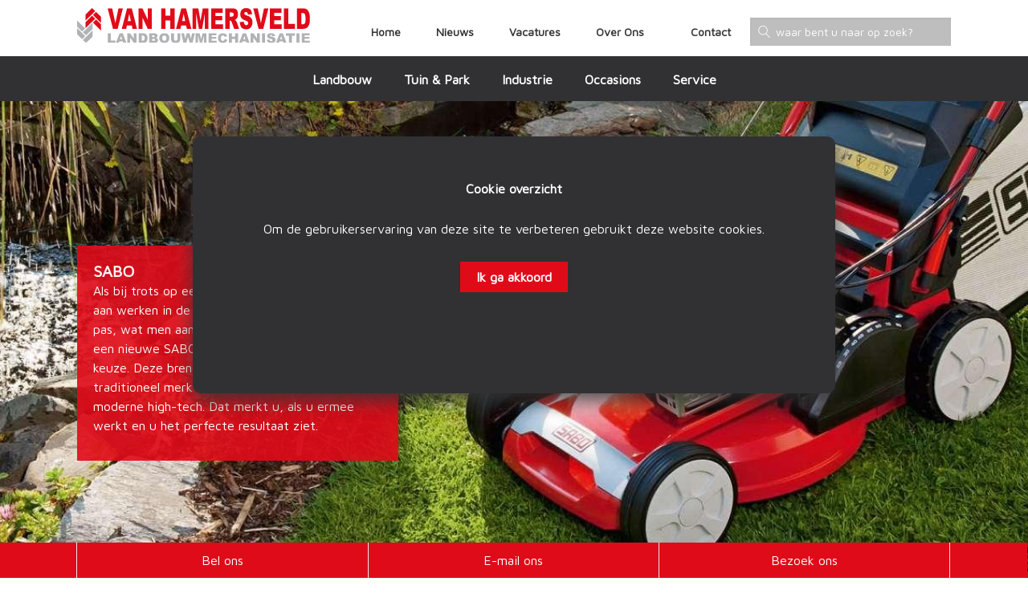

--- FILE ---
content_type: text/html; charset=UTF-8
request_url: https://vanhamersveldlmb.nl/sabo
body_size: 9055
content:

<!DOCTYPE html>
<html lang="nl">
<head>
        <meta charset="utf-8"/>
    <meta name="viewport" content="width=device-width, initial-scale=1">
    <meta name="generator" content="Fork CMS"/>
    <meta content="SABO" name="description">
<meta content="SABO" name="keywords">
<link href="https://vanhamersveldlmb.nl/sabo" rel="canonical">
    

    <title>SABO -  Van Hamersveld LMB</title>
    <!-- Last modified on June 25, 2025 08:27 | PRODUCTION -->

    <link rel="shortcut icon" href="/favicon.ico" />

        <link rel="apple-touch-icon" sizes="180x180" href="/apple-touch-icon.png">
    <link rel="icon" type="image/png" sizes="32x32" href="/favicon-32x32.png">
    <link rel="icon" type="image/png" sizes="16x16" href="/favicon-16x16.png">
    <link rel="manifest" href="/site.webmanifest">
    <link rel="mask-icon" href="/safari-pinned-tab.svg">
    <meta name="msapplication-TileColor" content="#2b5797">
    <meta name="theme-color" content="#ffffff">

    
                <link rel="stylesheet" href="/src/Frontend/Cache/MinifiedCss/0793d25933a6df58b668b9e5243e0658.css?v=1750832863" />
    
        <!-- Google Tag Manager -->
<script>(function(w,d,s,l,i){w[l]=w[l]||[];w[l].push({'gtm.start':
new Date().getTime(),event:'gtm.js'});var f=d.getElementsByTagName(s)[0],
j=d.createElement(s),dl=l!='dataLayer'?'&l='+l:'';j.async=true;j.src=
'https://www.googletagmanager.com/gtm.js?id='+i+dl;f.parentNode.insertBefore(j,f);
})(window,document,'script','dataLayer','GTM-KRF37D2');</script>
<!-- End Google Tag Manager -->

<script>var jsData = {"LANGUAGE":"nl"}</script>

            <meta property="og:site_name" content="Van Hamersveld LMB" />
        <meta property="og:title" content="SABO" />
        <meta property="og:description" content="SABO" />
        <meta property="og:image" content="https://vanhamersveldlmb.nl/src/Frontend/Themes/Hamersveld/thumbnail.jpg" />
        <meta property="og:url" content="https://vanhamersveldlmb.nl" />
    
</head>

<body class="no-js template-11 page-1428 nl" itemscope itemtype="http://schema.org/WebPage">
<div class="browserupgrade">Uw browser wordt niet meer ondersteund. <a href="https://browsehappy.com/">Update uw browser</a> om deze website te bekijken.</div>

      <div id="cookieBar" class="animated jello ">
    <span class="cookietitle">Cookie overzicht</span>
    Om de gebruikerservaring van deze site te verbeteren gebruikt deze website <a href="/disclaimer">cookies</a>.
    <span class="buttons ">
            <br/>  <br/>
            <a href="#" id="cookieBarAgree" data-role="cookie-bar-button" data-action="agree">Ik ga akkoord</a>
        </span>
  </div>


<div class="header">
    <div id="above-navigation">
        <div class="container">
            <div class="top-logo">
                <a href="/" class="logo"><img
                            src="/src/Frontend/Themes/Hamersveld/Core/Layout/Images/logo.svg"/></a>
            </div>
        </div>
    </div>
            <header id="topheader" class="navigation" role="banner">
            <div class="navigation-wrapper contained-nav">
                <div class="flexnav">

                    <a href="/" class="logo">
                        <img src="/src/Frontend/Themes/Hamersveld/Core/Layout/Images/logo.svg"/>
                    </a>

                    
                    <nav role="navigation">
                        <ul id="js-navigation-menu" class="navigation-menu fly-out-left ">
                                      <li class="level01 nav-link">
            <a href="/"
               title="Home"> Home             </a>
                    </li>
            <li class="level01 nav-link more">
            <a href="/producten-en-diensten"
               title="Producten en diensten"> Producten en diensten                     <span class="dropdown hide-mobile">
                    <svg class="svg replaced-svg" viewBox="0 0 240.811 240.811" xmlns="http://www.w3.org/2000/svg">
	<g>
		<path d="m220.09 57.667l-99.671 99.695-99.671-99.707c-4.752-4.752-12.439-4.752-17.191 0-4.74 4.752-4.74 12.451 0 17.203l108.26 108.3c4.74 4.752 12.439 4.752 17.179 0l108.26-108.3c4.74-4.752 4.74-12.463 0-17.215-4.728-4.729-12.428-4.729-17.168 0.023z"
			  fill="#fff"/>
	</g>
</svg>

                  </span>
                    <span class="mobile-dropdown hide-desktop">
                    <svg class="svg replaced-svg" viewBox="0 0 512 512" xmlns="http://www.w3.org/2000/svg">
    <style type="text/css">
        .st0 {fill:#ffffff;}
    </style>
    <g transform="rotate(-90 120.41 120.4)">
        <path class="st0"
              d="m196.8 122.6l-211.9 212-211.9-212c-10.1-10.1-26.4-10.1-36.6 0-10.1 10.1-10.1 26.5 0 36.6l230.2 230.3c10.1 10.1 26.4 10.1 36.5 0l230.2-230.3c10.1-10.1 10.1-26.5 0-36.6s-26.5-10.1-36.5 0z"/>
    </g>
</svg>

                    </span>            </a>
                            <ul class="submenu fly-out-left level01">
                                <li class="level02">
            <a href="/producten-en-diensten/landbouw"
               title="Landbouw"> Landbouw             </a>
                    </li>
            <li class="level02">
            <a href="/producten-en-diensten/tuin-park"
               title="Tuin &amp; Park"> Tuin & Park             </a>
                    </li>
            <li class="level02">
            <a href="/producten-en-diensten/industrie"
               title="Industrie"> Industrie             </a>
                    </li>
            <li class="level02">
            <a href="/producten-en-diensten/occasions"
               title="Occasions"> Occasions             </a>
                    </li>
            <li class="level02">
            <a href="/producten-en-diensten/service"
               title="Service"> Service             </a>
                    </li>
    
                </ul>
                    </li>
            <li class="level01 nav-link">
            <a href="/nieuws"
               title="Nieuws"> Nieuws             </a>
                    </li>
            <li class="level01 nav-link">
            <a href="/vacatures"
               title="Vacatures"> Vacatures             </a>
                    </li>
            <li class="level01 nav-link more">
            <a href="/over-ons"
               title="Over Ons"> Over Ons                     <span class="dropdown hide-mobile">
                    <svg class="svg replaced-svg" viewBox="0 0 240.811 240.811" xmlns="http://www.w3.org/2000/svg">
	<g>
		<path d="m220.09 57.667l-99.671 99.695-99.671-99.707c-4.752-4.752-12.439-4.752-17.191 0-4.74 4.752-4.74 12.451 0 17.203l108.26 108.3c4.74 4.752 12.439 4.752 17.179 0l108.26-108.3c4.74-4.752 4.74-12.463 0-17.215-4.728-4.729-12.428-4.729-17.168 0.023z"
			  fill="#fff"/>
	</g>
</svg>

                  </span>
                    <span class="mobile-dropdown hide-desktop">
                    <svg class="svg replaced-svg" viewBox="0 0 512 512" xmlns="http://www.w3.org/2000/svg">
    <style type="text/css">
        .st0 {fill:#ffffff;}
    </style>
    <g transform="rotate(-90 120.41 120.4)">
        <path class="st0"
              d="m196.8 122.6l-211.9 212-211.9-212c-10.1-10.1-26.4-10.1-36.6 0-10.1 10.1-10.1 26.5 0 36.6l230.2 230.3c10.1 10.1 26.4 10.1 36.5 0l230.2-230.3c10.1-10.1 10.1-26.5 0-36.6s-26.5-10.1-36.5 0z"/>
    </g>
</svg>

                    </span>            </a>
                            <ul class="submenu fly-out-left level01">
                                <li class="level02">
            <a href="/over-ons/historie"
               title="Historie"> Historie             </a>
                    </li>
            <li class="level02">
            <a href="/vacatures"
               title="Vacatures"> Vacatures             </a>
                    </li>
    
                </ul>
                    </li>
            <li class="level01 nav-link">
            <a href="/contact"
               title="Contact"> Contact             </a>
                    </li>
    
                          <li class="nav-searchform hide-mobile"><form method="get" action="/zoeken" id="search" class="navbar-form" role="search"><input type="hidden" name="form" value="search" id="formSearch" />  <label for="qWidget" class="sr-only sr-only-focusable">
    Zoekterm  <abbr tabindex="0" data-toggle="tooltip" aria-label="Verplicht veld" title="Verplicht veld">*</abbr>

  </label>
  <div class="form-group">
    <div class="input-group">
      <input value="" id="qWidget" name="q_widget" maxlength="255" type="text" class="form-control fork-form-text" itemprop="query-input" data-role="fork-widget-search-field" placeholder="waar bent u naar op zoek?" />      <div class="input-group-btn">
        <input id="submit" class="btn btn-default" type="submit" name="submit" value="zoeken" />
      </div>
    </div>
  </div>
  </form></li>
                        </ul>
                    </nav>

                    <div class="navigation-menu-bar">

                        
                        

                        <a href="javascript:void(0)" class="navigation-menu-button" id="js-mobile-menu">
                          <svg version="1.1" id="Laag_1" xmlns="http://www.w3.org/2000/svg" xmlns:xlink="http://www.w3.org/1999/xlink" x="0px" y="0px"
                               viewBox="0 0 1417.3 1417.3" style="enable-background:new 0 0 1417.3 1417.3;" xml:space="preserve">
<path id="Path_276" d="M708.7,0C317.3,0,0,317.2,0,708.6s317.2,708.7,708.6,708.7s708.7-317.2,708.7-708.6c0,0,0,0,0,0
	C1418,317.9,1101.8,0.7,711,0C710.3,0,709.5,0,708.7,0z M708.7,1366.7c-363.4,0-658-294.6-658-658s294.6-658,658-658
	s658,294.6,658,658c0,0,0,0,0,0c0.3,363.1-293.9,657.8-657.1,658C709.3,1366.7,709,1366.7,708.7,1366.7z"/>
                            <path id="Path_277" d="M379.7,430.2h658c14,0,25.3-11.3,25.3-25.3c0-14-11.3-25.3-25.3-25.3h-658c-14,0-25.3,11.3-25.3,25.3
	C354.4,418.9,365.7,430.2,379.7,430.2z"/>
                            <path id="Path_278" d="M1138.9,784.6H278.4c-14,0-25.3,11.3-25.3,25.3c0,14,11.3,25.3,25.3,25.3h860.5c14,0,25.3-11.3,25.3-25.3
	C1164.2,795.9,1152.9,784.6,1138.9,784.6z"/>
                            <path id="Path_279" d="M1138.9,582.1H278.4c-14,0-25.3,11.3-25.3,25.3c0,14,11.3,25.3,25.3,25.3c0,0,0,0,0,0h860.5
	c14,0,25.3-11.3,25.3-25.3C1164.2,593.4,1152.9,582.1,1138.9,582.1z"/>
                            <path id="Path_280" d="M1037.7,987.1h-658c-14,0-25.3,11.3-25.3,25.3c0,14,11.3,25.3,25.3,25.3h658c14,0,25.3-11.3,25.3-25.3
	C1063,998.4,1051.7,987.1,1037.7,987.1z"/>
</svg>

                        </a>

                        
                    </div>
                    <div class="navigation-tools">
                    </div>
                </div>
            </div>
        </header>
      <div class="user-menu">
        <div class="outer">
          <ul class="navigation-user-menu">
                        <li class="level01 nav-link">
            <a href="/producten-en-diensten/landbouw"
               title="Landbouw"> Landbouw             </a>
                    </li>
            <li class="level01 nav-link">
            <a href="/producten-en-diensten/tuin-park"
               title="Tuin &amp; Park"> Tuin & Park             </a>
                    </li>
            <li class="level01 nav-link">
            <a href="/producten-en-diensten/industrie"
               title="Industrie"> Industrie             </a>
                    </li>
            <li class="level01 nav-link">
            <a href="/producten-en-diensten/occasions"
               title="Occasions"> Occasions             </a>
                    </li>
            <li class="level01 nav-link">
            <a href="/producten-en-diensten/service"
               title="Service"> Service             </a>
                    </li>
    
          </ul>
        </div>
      </div>
    </div>

<div id="pagewrapper" class="container">

      <div id="top">
          <div class="main-block is-html-editor">
        <div class="section fullwidth no-content-padding image" data-src="/src/Frontend/Files/Pages/UserTemplate/43-vario-2013-pflegeleicht-01-uitsnede-1900px-1575046747.jpg" src="https://via.placeholder.com/1600x500" data-ft-label="Background image" data-ft-type="image-background" style="background-image: url(&quot;/src/Frontend/Files/Pages/UserTemplate/43-vario-2013-pflegeleicht-01-uitsnede-1900px-1575046747.jpg&quot;);">
    <div class="container">
      <div class="content">
        <h2 data-ft-label="Title voor dit blokje" data-ft-type="text">SABO</h2>
        <div data-ft-label="editor" data-ft-type="editor"><p>Als bij trots op een verzorgd grasveld het plezier aan werken in de tuin erbij komt, dan weet men pas, wat men aan z'n tuinmachines heeft. Met een nieuwe SABO-grasmaaier maakt u een goede keuze. Deze brengt de kracht van een groot traditioneel merk samen met de innovaties van moderne high-tech. Dat merkt u, als u ermee werkt en u het perfecte resultaat ziet.</p>
</div>
        <a data-ft-label="Link" data-ft-type="link" href=""></a>
      </div>
    </div>
</div>

      </div>
        </div>
                                                                                  <div class="breadcrumb">
        <a href="/" title="Home">
        Home
      </a>
        <a href="/sabo" title="SABO">
        SABO
      </a>
  </div>

                <div id="main">
                            <div class="main-block is-html-editor">
                    <div class="simple_editor">
  <div class="container">
    <div class="row">
      <div data-ft-label="Tekst" data-ft-type="editor"><p><strong>SABO</strong><br>
<em>Met een mooie historie, dat steeds gericht is op de topklasse</em></p>

<p>1932<br>
Het waren armoedige tijden, de economische crisis had vooral in Duitsland nog veel impact. Desondanks richtte Heinrich Sanner samen met zijn partner Walter Born vol optimisme de onderneming op. SABO-centrale distributie van aardolieproducten en technische innovaties. SA = Sanner, BO = Born = SABO</p>

<p>1954<br>
Sanner ontwikkelde in 1954 zijn eerste motoraangedreven grasmaaier. Weliswaar voor een sector, die voor Heinrich Sanner, de technicus, een grote uitdaging was: robuuste en duurzame machines voor gemeenten en landschapsarchitecten.</p>

<p>1972<br>
In 1972 wordt het assortiment professionele maaiers voor grote oppervlakken uitgebouwd door de koop van Roberine B.V. Nederland. In de Nederlandse fabriek werden alle maaiers voor grote oppervlakken, dus spindel- en sikkelmaaiers (mechanisch en hydrostatisch) geproduceerd.</p>

<p>1978<br>
SABO introduceert het gepatenteerde TurboStar-systeem voor hobby-grasmaaiers. Deze ontwikkeling betekende voor SABO de doorslaggevende groei en het marktleiderschap aan het begin van de jaren '80.</p>

<p>1991<br>
Sabo en John Deere slaan de handen ineen, maar SABO blijft SABO.</p>

<p>De tegenwoordige tijd<br>
Door de jaren heen verandert het logo van geel-rood naar grijs-rood, krijgen machines een steeds moderner uiterlijk, worden details steeds beter en zijn er nu zelfs accumachines beschikbaar.</p>

<p>SABO-Maschinenfabrik GmbH is tegenwoordig de enige fabriek in het JD concern, die handbestuurde grasmaaiers voor particuliere en professionele gebruikers voor de Europese markt produceert. De vestiging Gummersbach werd ontwikkeld tot competentiecentrum voor tuinproducten en diensten in het JD-concern. De kernproducten zijn handbestuurde grasmaaiers en verticuteerders, die op de Europese kernmarkten aangeboden worden.</p>

<p><strong>KWALITEIT</strong></p>

<p><strong>Een hechte gemeenschap</strong><br>
Achter het merk SABO staan niet alleen uitstekende grasverzorgingsmachines, maar vooral een hechte gemeenschap van gemotiveerde personen. Deze begint bij de onderneming SABO zelf en komt via alle afdelingen en onze dealerpartners bij de klanten terecht.</p>

<p>Een van de SABO-principes is ook de ruimtelijke nabijheid vanaf verkoop, ontwikkeling en productie op de locatie in Gummersbach. De lijnen zijn kort, iedereen kent elkaar en kan face to face met elkaar praten. Deze stijl wordt in de praktijk gebracht, ook over de ondernemingsgrenzen heen tot bij de klant. De basis voor een levendige ondernemingscultuur en voor producten die aan de hoogste eisen voldoen.</p>

<p>Daarom heeft het productieprincipe bij SABO eigen regels. Hier wordt kwaliteit niet bevolen, maar bewust uitgewerkt en is daarmee het doel van iedere afzonderlijke werknemer. Dat heet actief meedenken, verder dan de eigen werkplek en werkgebied. Zo zorgen alle werknemers bij SABO er iedere dag voor, dat kwaliteit geen uitzondering blijft.</p>

<p>Normale collega's worden partners op het werk en een deel van de grote SABO-familie.</p>

<p><strong>Constructie, montage en verkoop</strong><br>
SABO-grasmaaiers worden in Gummersbach (Bergisches Land) geconstrueerd en ontwikkeld. Van de tekening tot het gebruik op uw grasveld duurt het een tijdje. Talrijke test- en controleprocedures moeten de maaiers doorstaan in de ontwikkelingsfase.</p>

<p>De montage van alle afzonderlijke onderdelen van een grasmaaier vindt plaats in de productiehallen in Gummersbach. Voordat de afzonderlijke onderdelen in de productie gemonteerd worden, wordt gecontroleerd of ze aan de strenge kwaliteitseisen voldoen.</p>

<p>In iedere SABO-maaier zit standaard de ervaring van meer dan vijf decennia<br>
Het resultaat is zichtbaar en merkbaar: Meer veiligheid, meer vermogen, meer betrouwbaarheid: gewoon alles wat men van een goede partner kan verwachten.</p>

<p><strong>Professionals en hobbytuiniers</strong><br>
Een SABO bestaat doorgaans uit ongeveer 250 verschillende originele onderdelen. Al deze onderdelen samen maken uw grasmaaier tot een originele SABO die bij professionals en hobbytuiniers bekend staat om zijn spreekwoordelijke kwaliteit en duurzaamheid.</p>

<p><strong>Aluminium chassis</strong><br>
Bijna alle SABO-maaimachines zijn uitgerust met een chassis van hoogwaardig, massief aluminium. Dat maakt ze enerzijds licht en anderzijds extreem solide, robuust en duurzaam. Daarom geven zij op de rode maaimachines 15 jaar garantie op het aluminium chassis (conform SABO-garantievoorwaarden).</p>
</div>
      <br></div>
  </div>
</div>


                </div>
                            <div class="main-block is-html-editor">
                    <div class="text-image-block">
    <div class="container">
        <div class="row">
            <div class="column right">
              <img data-src="/src/Frontend/Files/Pages/UserTemplate/sabo-iillu-turbostar-system-02-large-uitsnede-1571662126.jpg" data-ft-label="Image" data-ft-type="image" class="image" alt="" style="display: block;">
            </div>
            <div class="column left text"><h2 data-ft-label="Titel" data-ft-type="text"></h2>
                <br>
                <div data-ft-label="Tekst" data-ft-type="editor"><p><strong>Keuringen</strong><br>
U ziet: achter de veelgeroemde SABO-kwaliteit zit geen loze reclamebelofte verborgen, maar solide techniek en veel nieuwe ideeën. Die zijn trouwens voorzien van een certificering. Want voordat een SABO zijn weg naar de verkoopruimte van de SABO-dealers vindt, wordt hij grondig getest onder de meest zware omstandigheden.</p>

<p>Daarom zijn alle SABO-machines CE-gecertificeerd volgens Europese wetten en voorschriften. Alle SABO-grasmaaiers worden bovendien door TÜV en DLPF (Deutsche Prüf- und Zertifizierungsstelle für Land- und Forsttechnik) beoordeeld en van het GS-teken voor geteste kwaliteit voorzien.</p>

<p><strong>Plezier</strong><br>
Als bij trots op een verzorgd grasveld het plezier aan werken in de tuin erbij komt, dan weet men pas, wat men aan z'n tuinmachines heeft. Met een nieuwe SABO-grasmaaier maakt u een goede keuze. Deze brengt de kracht van een groot traditioneel merk samen met de innovaties van moderne high-tech. Dat merkt u, als u ermee werkt en u het perfecte resultaat ziet.</p>

<p>Als u de technische instructies in acht neemt, zal uw SABO-grasmaaier betrouwbaar werken.</p>

<p>Kijk voor de actuele modellen op:<br>
<a href="https://www.sabo.nl/nl/" target="_blank">SABO</a></p>
</div><br></div>
        </div>
    </div>
</div>

                </div>
                            <div class="main-block">
                    <div class="simple_editor">
  <div class="container">
    <div class="row">
      <div data-ft-label="Tekst" data-ft-type="editor"><p><span class="backbutton" onclick="window.history.back();">Terug</span></p>
</div>
      <br></div>
  </div>
</div>
                </div>
                    </div>
    </div>

    <div id="stickyfooter" class="hide-mobile">
  <div class="container">
    <a href="tel:+31342415661" class="stickyfooter-column">Bel ons</a>
    <a href="mailto:info@vanhamersveldlmb.nl " class="stickyfooter-column">E-mail ons</a>
    <a href="/contact" class="stickyfooter-column">Bezoek ons</a>
  </div>
</div>

<footer id="footer">
  <div class="logo-container">
    <a href="/" class="logo"><img
        src="/src/Frontend/Themes/Hamersveld/Core/Layout/Images/logo.svg"/></a>
  </div>
  <div id="footer-nav">
    <div class="container">
      <ul class="footer-nav-column contact">
        <li><a href="/" class="logo"><span class="footer-icon">
<svg version="1.1" xmlns="http://www.w3.org/2000/svg" xmlns:xlink="http://www.w3.org/1999/xlink" x="0px"
     y="0px"
     viewBox="0 0 512 512" style="enable-background:new 0 0 512 512;" xml:space="preserve">
<g>
	<path d="M255,0C114.1,0,0,114,0,255c0,139.9,113,257,255,257c140.6,0,257-115.9,257-257C512,112.9,394.7,0,255,0z M255,482.2
		c-124.1,0-225.2-102-225.2-227.2C29.8,130.9,130.9,29.8,255,29.8c125.2,0,227.2,101.1,227.2,225.2
		C482.2,380.2,380.2,482.2,255,482.2z"/>
	<path d="M372.1,189.8L264.3,104c-5.1-4.1-12.3-4.1-17.4,0l-107.9,85.4c-3.4,2.7-5.3,6.7-5.3,11v170c0,7.7,6.3,14,14,14h81h53.9
		h80.9c7.7,0,14-6.3,14-14V200.8C377.4,196.5,375.4,192.5,372.1,189.8z M268.5,356.3h-25.9v-51.9h25.9V356.3z M349.4,356.3h-52.9
		v-65.9c0-7.7-6.3-14-14-14h-53.9c-7.7,0-14,6.3-14,14v65.9h-53V207.1l93.9-74.3l93.9,74.7V356.3z"/>
</g>
</svg></span><span class="footer-title">Van Hamersveld LMB</span></a>
          <br/>
          <a href="https://www.google.com/maps/place/Otelaarseweg+3,+3771+VJ+Barneveld/data=!4m2!3m1!1s0x47c64ead3fb96bc9:0x50291aed06f3859c?sa=X&amp;ved=2ahUKEwi36-ytrozmAhWII1AKHXKsCc0Q8gEwAHoECAsQAQ">Otelaarseweg 3</a><br/>
          <a
            href="https://www.google.com/maps/place/Otelaarseweg+3,+3771+VJ+Barneveld/data=!4m2!3m1!1s0x47c64ead3fb96bc9:0x50291aed06f3859c?sa=X&amp;ved=2ahUKEwi36-ytrozmAhWII1AKHXKsCc0Q8gEwAHoECAsQAQ">3771 VJ Barneveld</a>
        </li>
        <li class="footer-title">
              <svg class="footer-icon">
<svg version="1.1" xmlns="http://www.w3.org/2000/svg" xmlns:xlink="http://www.w3.org/1999/xlink" x="0px"
     y="0px"
     width="512px" height="512px" viewBox="0 0 512 512" style="enable-background:new 0 0 512 512;" xml:space="preserve">
<g>
	<path d="M256,32c123.5,0,224,100.5,224,224S379.5,480,256,480S32,379.5,32,256S132.5,32,256,32 M256,0C114.625,0,0,114.625,0,256
		s114.625,256,256,256s256-114.625,256-256S397.375,0,256,0L256,0z M398.719,341.594l-1.438-4.375
		c-3.375-10.062-14.5-20.562-24.75-23.375L334.688,303.5c-10.25-2.781-24.875,0.969-32.405,8.5l-13.688,13.688
		c-49.75-13.469-88.781-52.5-102.219-102.25l13.688-13.688c7.5-7.5,11.25-22.125,8.469-32.406L198.219,139.5
		c-2.781-10.25-13.344-21.375-23.406-24.75l-4.313-1.438c-10.094-3.375-24.5,0.031-32,7.563l-20.5,20.5
		c-3.656,3.625-6,14.031-6,14.063c-0.688,65.063,24.813,127.719,70.813,173.75c45.875,45.875,108.313,71.345,173.156,70.781
		c0.344,0,11.063-2.281,14.719-5.938l20.5-20.5C398.688,366.062,402.062,351.656,398.719,341.594z"/>
</g>
</svg>
          <a href="tel:+31342415661">0342-415661</a></li>

      </ul>

      <ul class="footer-nav-column">
        <li class="footer-title"><span class="footer-icon">
<svg version="1.1" xmlns="http://www.w3.org/2000/svg" xmlns:xlink="http://www.w3.org/1999/xlink" x="0px"
     y="0px"
     viewBox="0 0 512 512" style="enable-background:new 0 0 512 512;" xml:space="preserve">
<g>
	<g>
		<path d="M255,0C114.06,0,0,114.05,0,255c0,139.895,113.025,257,255,257c140.644,0,257-115.914,257-257C512,112.87,394.743,0,255,0
			z M255,482.2C130.935,482.2,29.8,380.168,29.8,255C29.8,130.935,130.935,29.8,255,29.8c125.168,0,227.2,101.135,227.2,225.2
			C482.2,380.168,380.168,482.2,255,482.2z"/>
	</g>
</g>
<g>
	<g>
		<path d="M255,90c-90.981,0-165,74.019-165,165c0,91.323,73.867,167,165,167c36.874,0,74.175-12.393,102.339-34.001
			c6.573-5.043,7.813-14.459,2.77-21.032c-5.043-6.573-14.46-7.813-21.032-2.77C316.048,381.866,285.403,392.2,255,392.2
			c-74.439,0-135-61.658-135-137.2c0-74.439,60.561-135.2,135-135.2c75.542,0,137,60.761,137,135.2v15c0,16.542-13.458,30-30,30
			s-30-13.458-30-30c0-7.43,0-67.164,0-75c0-8.284-6.716-15-15-15s-15,6.716-15,15v0.951C288.454,185.622,272.068,180,255,180
			c-41.355,0-75,33.645-75,75s33.645,75,75,75c22.423,0,43.059-9.622,57.735-25.812C323.583,319.772,341.615,330,362,330
			c33.084,0,60-26.916,60-60v-15C422,163.746,346.21,90,255,90z M255,300.2c-24.813,0-45-20.387-45-45.2s20.187-45.2,45-45.2
			c25.477,0,47,20.807,47,45.2S280.477,300.2,255,300.2z"/>
	</g>
</g>
</svg>
</span>
          <a href="mailto:info@vanhamersveldlmb.nl ">info@vanhamersveldlmb.nl </a></li>
        <li class="footer-title"><span class="footer-icon">
<svg version="1.1" xmlns="http://www.w3.org/2000/svg" xmlns:xlink="http://www.w3.org/1999/xlink" x="0px"
     y="0px"
     width="612px" height="612px" viewBox="0 0 612 612" style="enable-background:new 0 0 612 612;" xml:space="preserve">
<g>
	<g>
		<path d="M612,306C612,137.004,474.995,0,306,0C137.004,0,0,137.004,0,306c0,168.995,137.004,306,306,306
			C474.995,612,612,474.995,612,306z M27.818,306C27.818,152.36,152.36,27.818,306,27.818S584.182,152.36,584.182,306
			S459.64,584.182,306,584.182S27.818,459.64,27.818,306z"/>
		<path d="M317.739,482.617V306h58.279l9.208-58.529h-67.487v-29.348c0-15.272,5.007-29.849,26.928-29.849h43.813v-58.418h-62.201
			c-52.298,0-66.569,34.438-66.569,82.175v35.413h-35.885V306h35.885v176.617H317.739L317.739,482.617z"/>
	</g>
</g>
</svg>
</span>
          <a href="https://www.facebook.com/vanhamersveldlmb/">Volg ons op Facebook</a></li>
      </ul>

      <div class="footer-nav-column half">


                                        
        <ul class="simple-footer-ul">
                              <div class="widgetExtraNavigation mod ">
        <div class="inner">
                            <h3>Van Hamersveld LMB</h3>
                        <ul>
                                    <li class="item">
                        <a title="Over ons"
                           href="/over-ons">
                                                            Over Ons
                                                    </a>
                                            </li>
                                    <li class="item">
                        <a title="Nieuws"
                           href="/nieuws">
                                                            Nieuws
                                                    </a>
                                            </li>
                                    <li class="item">
                        <a title="Contact"
                           href="/contact">
                                                            Contact
                                                    </a>
                                            </li>
                            </ul>
        </div>
    </div>
        </ul>
      </div>

      <div class="footer-nav-column half">
                                                <span class="footer-title">Producten en diensten</span>
        <ul class="simple-footer-ul">
                      <li class="level01 nav-link">
            <a href="/producten-en-diensten/landbouw"
               title="Landbouw"> Landbouw             </a>
                    </li>
            <li class="level01 nav-link">
            <a href="/producten-en-diensten/tuin-park"
               title="Tuin &amp; Park"> Tuin & Park             </a>
                    </li>
            <li class="level01 nav-link">
            <a href="/producten-en-diensten/industrie"
               title="Industrie"> Industrie             </a>
                    </li>
            <li class="level01 nav-link">
            <a href="/producten-en-diensten/occasions"
               title="Occasions"> Occasions             </a>
                    </li>
            <li class="level01 nav-link">
            <a href="/producten-en-diensten/service"
               title="Service"> Service             </a>
                    </li>
    
        </ul>

      </div>

    </div>
  </div>
                        <div class="footer-links">
    <div class="container">
      <span class="copyright">© <span itemprop="copyrightYear">2026</span> Van Hamersveld LMB</span>
              <span class="separator">|</span>
        <a href="/disclaimer"
           title="Disclaimer">
          Disclaimer
        </a>

              <span class="separator">|</span>
        <a href="/leveringsvoorwaarden"
           title="Leveringsvoorwaarden">
          Leveringsvoorwaarden
        </a>

              <span class="separator">|</span>
        <a href="/zoeken"
           title="Zoeken">
          Zoeken
        </a>

              <span class="separator">|</span>
        <a href="/sitemap"
           title="Sitemap">
          Sitemap
        </a>

            | <a href="https://webleads.nl">Gerealiseerd door Webleads</a>
    </div>
  </div>
</footer>

  <div id="cookieBar" class="animated jello ">
    <span class="cookietitle">Cookie overzicht</span>
    Om de gebruikerservaring van deze site te verbeteren gebruikt deze website <a href="/disclaimer">cookies</a>.
    <span class="buttons ">
            <br/>  <br/>
            <a href="#" id="cookieBarAgree" data-role="cookie-bar-button" data-action="agree">Ik ga akkoord</a>
        </span>
  </div>


<!-- Google Tag Manager (noscript) -->
<noscript><iframe src="https://www.googletagmanager.com/ns.html?id=GTM-KRF37D2"
height="0" width="0" style="display:none;visibility:hidden"></iframe></noscript>
<!-- End Google Tag Manager (noscript) -->
<script type="application/ld+json">
{
    "@context": "https://schema.org",
    "@type": "WebSite",
    "url": "https://vanhamersveldlmb.nl",
    "potentialAction": {
        "@type": "SearchAction",
        "target": "https://vanhamersveldlmb.nl/zoeken?form=search&q_widget={q_widget}",
        "query-input": "name=q_widget"
    }
}
</script>
<div id="mobile-submenu">
    <a class="close">
        <svg xmlns="http://www.w3.org/2000/svg" viewBox="0 0 32.6 32.6">
            <defs>
                <style>.a {
                        fill: #1d1d1b;
                    }</style>
            </defs>
            <title>close2</title>
            <path class="a"
                  d="M32.11,34.81a2,2,0,0,1-1.42-.59L2.09,5.62A2,2,0,0,1,4.92,2.8l28.6,28.59a2,2,0,0,1-1.41,3.42Z"
                  transform="translate(-1.51 -2.21)"/>
            <path class="a"
                  d="M3.51,34.81a2,2,0,0,1-1.42-.59,2,2,0,0,1,0-2.83L30.69,2.8a2,2,0,1,1,2.83,2.82L4.92,34.22A2,2,0,0,1,3.51,34.81Z"
                  transform="translate(-1.51 -2.21)"/>
        </svg>
    </a>
</div>

<script src="/src/Frontend/Themes/Hamersveld/Core/Layout/Build/Prod/scripts.js?v=1750832863"></script>
                
</body>
</html>


--- FILE ---
content_type: text/html; charset=UTF-8
request_url: https://vanhamersveldlmb.nl/sabo
body_size: 9028
content:

<!DOCTYPE html>
<html lang="nl">
<head>
        <meta charset="utf-8"/>
    <meta name="viewport" content="width=device-width, initial-scale=1">
    <meta name="generator" content="Fork CMS"/>
    <meta content="SABO" name="description">
<meta content="SABO" name="keywords">
<link href="https://vanhamersveldlmb.nl/sabo" rel="canonical">
    

    <title>SABO -  Van Hamersveld LMB</title>
    <!-- Last modified on June 25, 2025 08:27 | PRODUCTION -->

    <link rel="shortcut icon" href="/favicon.ico" />

        <link rel="apple-touch-icon" sizes="180x180" href="/apple-touch-icon.png">
    <link rel="icon" type="image/png" sizes="32x32" href="/favicon-32x32.png">
    <link rel="icon" type="image/png" sizes="16x16" href="/favicon-16x16.png">
    <link rel="manifest" href="/site.webmanifest">
    <link rel="mask-icon" href="/safari-pinned-tab.svg">
    <meta name="msapplication-TileColor" content="#2b5797">
    <meta name="theme-color" content="#ffffff">

    
                <link rel="stylesheet" href="/src/Frontend/Cache/MinifiedCss/0793d25933a6df58b668b9e5243e0658.css?v=1750832863" />
    
        <!-- Google Tag Manager -->
<script>(function(w,d,s,l,i){w[l]=w[l]||[];w[l].push({'gtm.start':
new Date().getTime(),event:'gtm.js'});var f=d.getElementsByTagName(s)[0],
j=d.createElement(s),dl=l!='dataLayer'?'&l='+l:'';j.async=true;j.src=
'https://www.googletagmanager.com/gtm.js?id='+i+dl;f.parentNode.insertBefore(j,f);
})(window,document,'script','dataLayer','GTM-KRF37D2');</script>
<!-- End Google Tag Manager -->

<script>var jsData = {"LANGUAGE":"nl"}</script>

            <meta property="og:site_name" content="Van Hamersveld LMB" />
        <meta property="og:title" content="SABO" />
        <meta property="og:description" content="SABO" />
        <meta property="og:image" content="https://vanhamersveldlmb.nl/src/Frontend/Themes/Hamersveld/thumbnail.jpg" />
        <meta property="og:url" content="https://vanhamersveldlmb.nl" />
    
</head>

<body class="no-js template-11 page-1428 nl" itemscope itemtype="http://schema.org/WebPage">
<div class="browserupgrade">Uw browser wordt niet meer ondersteund. <a href="https://browsehappy.com/">Update uw browser</a> om deze website te bekijken.</div>

      <div id="cookieBar" class="animated jello ">
    <span class="cookietitle">Cookie overzicht</span>
    Om de gebruikerservaring van deze site te verbeteren gebruikt deze website <a href="/disclaimer">cookies</a>.
    <span class="buttons ">
            <br/>  <br/>
            <a href="#" id="cookieBarAgree" data-role="cookie-bar-button" data-action="agree">Ik ga akkoord</a>
        </span>
  </div>


<div class="header">
    <div id="above-navigation">
        <div class="container">
            <div class="top-logo">
                <a href="/" class="logo"><img
                            src="/src/Frontend/Themes/Hamersveld/Core/Layout/Images/logo.svg"/></a>
            </div>
        </div>
    </div>
            <header id="topheader" class="navigation" role="banner">
            <div class="navigation-wrapper contained-nav">
                <div class="flexnav">

                    <a href="/" class="logo">
                        <img src="/src/Frontend/Themes/Hamersveld/Core/Layout/Images/logo.svg"/>
                    </a>

                    
                    <nav role="navigation">
                        <ul id="js-navigation-menu" class="navigation-menu fly-out-left ">
                                      <li class="level01 nav-link">
            <a href="/"
               title="Home"> Home             </a>
                    </li>
            <li class="level01 nav-link more">
            <a href="/producten-en-diensten"
               title="Producten en diensten"> Producten en diensten                     <span class="dropdown hide-mobile">
                    <svg class="svg replaced-svg" viewBox="0 0 240.811 240.811" xmlns="http://www.w3.org/2000/svg">
	<g>
		<path d="m220.09 57.667l-99.671 99.695-99.671-99.707c-4.752-4.752-12.439-4.752-17.191 0-4.74 4.752-4.74 12.451 0 17.203l108.26 108.3c4.74 4.752 12.439 4.752 17.179 0l108.26-108.3c4.74-4.752 4.74-12.463 0-17.215-4.728-4.729-12.428-4.729-17.168 0.023z"
			  fill="#fff"/>
	</g>
</svg>

                  </span>
                    <span class="mobile-dropdown hide-desktop">
                    <svg class="svg replaced-svg" viewBox="0 0 512 512" xmlns="http://www.w3.org/2000/svg">
    <style type="text/css">
        .st0 {fill:#ffffff;}
    </style>
    <g transform="rotate(-90 120.41 120.4)">
        <path class="st0"
              d="m196.8 122.6l-211.9 212-211.9-212c-10.1-10.1-26.4-10.1-36.6 0-10.1 10.1-10.1 26.5 0 36.6l230.2 230.3c10.1 10.1 26.4 10.1 36.5 0l230.2-230.3c10.1-10.1 10.1-26.5 0-36.6s-26.5-10.1-36.5 0z"/>
    </g>
</svg>

                    </span>            </a>
                            <ul class="submenu fly-out-left level01">
                                <li class="level02">
            <a href="/producten-en-diensten/landbouw"
               title="Landbouw"> Landbouw             </a>
                    </li>
            <li class="level02">
            <a href="/producten-en-diensten/tuin-park"
               title="Tuin &amp; Park"> Tuin & Park             </a>
                    </li>
            <li class="level02">
            <a href="/producten-en-diensten/industrie"
               title="Industrie"> Industrie             </a>
                    </li>
            <li class="level02">
            <a href="/producten-en-diensten/occasions"
               title="Occasions"> Occasions             </a>
                    </li>
            <li class="level02">
            <a href="/producten-en-diensten/service"
               title="Service"> Service             </a>
                    </li>
    
                </ul>
                    </li>
            <li class="level01 nav-link">
            <a href="/nieuws"
               title="Nieuws"> Nieuws             </a>
                    </li>
            <li class="level01 nav-link">
            <a href="/vacatures"
               title="Vacatures"> Vacatures             </a>
                    </li>
            <li class="level01 nav-link more">
            <a href="/over-ons"
               title="Over Ons"> Over Ons                     <span class="dropdown hide-mobile">
                    <svg class="svg replaced-svg" viewBox="0 0 240.811 240.811" xmlns="http://www.w3.org/2000/svg">
	<g>
		<path d="m220.09 57.667l-99.671 99.695-99.671-99.707c-4.752-4.752-12.439-4.752-17.191 0-4.74 4.752-4.74 12.451 0 17.203l108.26 108.3c4.74 4.752 12.439 4.752 17.179 0l108.26-108.3c4.74-4.752 4.74-12.463 0-17.215-4.728-4.729-12.428-4.729-17.168 0.023z"
			  fill="#fff"/>
	</g>
</svg>

                  </span>
                    <span class="mobile-dropdown hide-desktop">
                    <svg class="svg replaced-svg" viewBox="0 0 512 512" xmlns="http://www.w3.org/2000/svg">
    <style type="text/css">
        .st0 {fill:#ffffff;}
    </style>
    <g transform="rotate(-90 120.41 120.4)">
        <path class="st0"
              d="m196.8 122.6l-211.9 212-211.9-212c-10.1-10.1-26.4-10.1-36.6 0-10.1 10.1-10.1 26.5 0 36.6l230.2 230.3c10.1 10.1 26.4 10.1 36.5 0l230.2-230.3c10.1-10.1 10.1-26.5 0-36.6s-26.5-10.1-36.5 0z"/>
    </g>
</svg>

                    </span>            </a>
                            <ul class="submenu fly-out-left level01">
                                <li class="level02">
            <a href="/over-ons/historie"
               title="Historie"> Historie             </a>
                    </li>
            <li class="level02">
            <a href="/vacatures"
               title="Vacatures"> Vacatures             </a>
                    </li>
    
                </ul>
                    </li>
            <li class="level01 nav-link">
            <a href="/contact"
               title="Contact"> Contact             </a>
                    </li>
    
                          <li class="nav-searchform hide-mobile"><form method="get" action="/zoeken" id="search" class="navbar-form" role="search"><input type="hidden" name="form" value="search" id="formSearch" />  <label for="qWidget" class="sr-only sr-only-focusable">
    Zoekterm  <abbr tabindex="0" data-toggle="tooltip" aria-label="Verplicht veld" title="Verplicht veld">*</abbr>

  </label>
  <div class="form-group">
    <div class="input-group">
      <input value="" id="qWidget" name="q_widget" maxlength="255" type="text" class="form-control fork-form-text" itemprop="query-input" data-role="fork-widget-search-field" placeholder="waar bent u naar op zoek?" />      <div class="input-group-btn">
        <input id="submit" class="btn btn-default" type="submit" name="submit" value="zoeken" />
      </div>
    </div>
  </div>
  </form></li>
                        </ul>
                    </nav>

                    <div class="navigation-menu-bar">

                        
                        

                        <a href="javascript:void(0)" class="navigation-menu-button" id="js-mobile-menu">
                          <svg version="1.1" id="Laag_1" xmlns="http://www.w3.org/2000/svg" xmlns:xlink="http://www.w3.org/1999/xlink" x="0px" y="0px"
                               viewBox="0 0 1417.3 1417.3" style="enable-background:new 0 0 1417.3 1417.3;" xml:space="preserve">
<path id="Path_276" d="M708.7,0C317.3,0,0,317.2,0,708.6s317.2,708.7,708.6,708.7s708.7-317.2,708.7-708.6c0,0,0,0,0,0
	C1418,317.9,1101.8,0.7,711,0C710.3,0,709.5,0,708.7,0z M708.7,1366.7c-363.4,0-658-294.6-658-658s294.6-658,658-658
	s658,294.6,658,658c0,0,0,0,0,0c0.3,363.1-293.9,657.8-657.1,658C709.3,1366.7,709,1366.7,708.7,1366.7z"/>
                            <path id="Path_277" d="M379.7,430.2h658c14,0,25.3-11.3,25.3-25.3c0-14-11.3-25.3-25.3-25.3h-658c-14,0-25.3,11.3-25.3,25.3
	C354.4,418.9,365.7,430.2,379.7,430.2z"/>
                            <path id="Path_278" d="M1138.9,784.6H278.4c-14,0-25.3,11.3-25.3,25.3c0,14,11.3,25.3,25.3,25.3h860.5c14,0,25.3-11.3,25.3-25.3
	C1164.2,795.9,1152.9,784.6,1138.9,784.6z"/>
                            <path id="Path_279" d="M1138.9,582.1H278.4c-14,0-25.3,11.3-25.3,25.3c0,14,11.3,25.3,25.3,25.3c0,0,0,0,0,0h860.5
	c14,0,25.3-11.3,25.3-25.3C1164.2,593.4,1152.9,582.1,1138.9,582.1z"/>
                            <path id="Path_280" d="M1037.7,987.1h-658c-14,0-25.3,11.3-25.3,25.3c0,14,11.3,25.3,25.3,25.3h658c14,0,25.3-11.3,25.3-25.3
	C1063,998.4,1051.7,987.1,1037.7,987.1z"/>
</svg>

                        </a>

                        
                    </div>
                    <div class="navigation-tools">
                    </div>
                </div>
            </div>
        </header>
      <div class="user-menu">
        <div class="outer">
          <ul class="navigation-user-menu">
                        <li class="level01 nav-link">
            <a href="/producten-en-diensten/landbouw"
               title="Landbouw"> Landbouw             </a>
                    </li>
            <li class="level01 nav-link">
            <a href="/producten-en-diensten/tuin-park"
               title="Tuin &amp; Park"> Tuin & Park             </a>
                    </li>
            <li class="level01 nav-link">
            <a href="/producten-en-diensten/industrie"
               title="Industrie"> Industrie             </a>
                    </li>
            <li class="level01 nav-link">
            <a href="/producten-en-diensten/occasions"
               title="Occasions"> Occasions             </a>
                    </li>
            <li class="level01 nav-link">
            <a href="/producten-en-diensten/service"
               title="Service"> Service             </a>
                    </li>
    
          </ul>
        </div>
      </div>
    </div>

<div id="pagewrapper" class="container">

      <div id="top">
          <div class="main-block is-html-editor">
        <div class="section fullwidth no-content-padding image" data-src="/src/Frontend/Files/Pages/UserTemplate/43-vario-2013-pflegeleicht-01-uitsnede-1900px-1575046747.jpg" src="https://via.placeholder.com/1600x500" data-ft-label="Background image" data-ft-type="image-background" style="background-image: url(&quot;/src/Frontend/Files/Pages/UserTemplate/43-vario-2013-pflegeleicht-01-uitsnede-1900px-1575046747.jpg&quot;);">
    <div class="container">
      <div class="content">
        <h2 data-ft-label="Title voor dit blokje" data-ft-type="text">SABO</h2>
        <div data-ft-label="editor" data-ft-type="editor"><p>Als bij trots op een verzorgd grasveld het plezier aan werken in de tuin erbij komt, dan weet men pas, wat men aan z'n tuinmachines heeft. Met een nieuwe SABO-grasmaaier maakt u een goede keuze. Deze brengt de kracht van een groot traditioneel merk samen met de innovaties van moderne high-tech. Dat merkt u, als u ermee werkt en u het perfecte resultaat ziet.</p>
</div>
        <a data-ft-label="Link" data-ft-type="link" href=""></a>
      </div>
    </div>
</div>

      </div>
        </div>
                                                                                  <div class="breadcrumb">
        <a href="/" title="Home">
        Home
      </a>
        <a href="/sabo" title="SABO">
        SABO
      </a>
  </div>

                <div id="main">
                            <div class="main-block is-html-editor">
                    <div class="simple_editor">
  <div class="container">
    <div class="row">
      <div data-ft-label="Tekst" data-ft-type="editor"><p><strong>SABO</strong><br>
<em>Met een mooie historie, dat steeds gericht is op de topklasse</em></p>

<p>1932<br>
Het waren armoedige tijden, de economische crisis had vooral in Duitsland nog veel impact. Desondanks richtte Heinrich Sanner samen met zijn partner Walter Born vol optimisme de onderneming op. SABO-centrale distributie van aardolieproducten en technische innovaties. SA = Sanner, BO = Born = SABO</p>

<p>1954<br>
Sanner ontwikkelde in 1954 zijn eerste motoraangedreven grasmaaier. Weliswaar voor een sector, die voor Heinrich Sanner, de technicus, een grote uitdaging was: robuuste en duurzame machines voor gemeenten en landschapsarchitecten.</p>

<p>1972<br>
In 1972 wordt het assortiment professionele maaiers voor grote oppervlakken uitgebouwd door de koop van Roberine B.V. Nederland. In de Nederlandse fabriek werden alle maaiers voor grote oppervlakken, dus spindel- en sikkelmaaiers (mechanisch en hydrostatisch) geproduceerd.</p>

<p>1978<br>
SABO introduceert het gepatenteerde TurboStar-systeem voor hobby-grasmaaiers. Deze ontwikkeling betekende voor SABO de doorslaggevende groei en het marktleiderschap aan het begin van de jaren '80.</p>

<p>1991<br>
Sabo en John Deere slaan de handen ineen, maar SABO blijft SABO.</p>

<p>De tegenwoordige tijd<br>
Door de jaren heen verandert het logo van geel-rood naar grijs-rood, krijgen machines een steeds moderner uiterlijk, worden details steeds beter en zijn er nu zelfs accumachines beschikbaar.</p>

<p>SABO-Maschinenfabrik GmbH is tegenwoordig de enige fabriek in het JD concern, die handbestuurde grasmaaiers voor particuliere en professionele gebruikers voor de Europese markt produceert. De vestiging Gummersbach werd ontwikkeld tot competentiecentrum voor tuinproducten en diensten in het JD-concern. De kernproducten zijn handbestuurde grasmaaiers en verticuteerders, die op de Europese kernmarkten aangeboden worden.</p>

<p><strong>KWALITEIT</strong></p>

<p><strong>Een hechte gemeenschap</strong><br>
Achter het merk SABO staan niet alleen uitstekende grasverzorgingsmachines, maar vooral een hechte gemeenschap van gemotiveerde personen. Deze begint bij de onderneming SABO zelf en komt via alle afdelingen en onze dealerpartners bij de klanten terecht.</p>

<p>Een van de SABO-principes is ook de ruimtelijke nabijheid vanaf verkoop, ontwikkeling en productie op de locatie in Gummersbach. De lijnen zijn kort, iedereen kent elkaar en kan face to face met elkaar praten. Deze stijl wordt in de praktijk gebracht, ook over de ondernemingsgrenzen heen tot bij de klant. De basis voor een levendige ondernemingscultuur en voor producten die aan de hoogste eisen voldoen.</p>

<p>Daarom heeft het productieprincipe bij SABO eigen regels. Hier wordt kwaliteit niet bevolen, maar bewust uitgewerkt en is daarmee het doel van iedere afzonderlijke werknemer. Dat heet actief meedenken, verder dan de eigen werkplek en werkgebied. Zo zorgen alle werknemers bij SABO er iedere dag voor, dat kwaliteit geen uitzondering blijft.</p>

<p>Normale collega's worden partners op het werk en een deel van de grote SABO-familie.</p>

<p><strong>Constructie, montage en verkoop</strong><br>
SABO-grasmaaiers worden in Gummersbach (Bergisches Land) geconstrueerd en ontwikkeld. Van de tekening tot het gebruik op uw grasveld duurt het een tijdje. Talrijke test- en controleprocedures moeten de maaiers doorstaan in de ontwikkelingsfase.</p>

<p>De montage van alle afzonderlijke onderdelen van een grasmaaier vindt plaats in de productiehallen in Gummersbach. Voordat de afzonderlijke onderdelen in de productie gemonteerd worden, wordt gecontroleerd of ze aan de strenge kwaliteitseisen voldoen.</p>

<p>In iedere SABO-maaier zit standaard de ervaring van meer dan vijf decennia<br>
Het resultaat is zichtbaar en merkbaar: Meer veiligheid, meer vermogen, meer betrouwbaarheid: gewoon alles wat men van een goede partner kan verwachten.</p>

<p><strong>Professionals en hobbytuiniers</strong><br>
Een SABO bestaat doorgaans uit ongeveer 250 verschillende originele onderdelen. Al deze onderdelen samen maken uw grasmaaier tot een originele SABO die bij professionals en hobbytuiniers bekend staat om zijn spreekwoordelijke kwaliteit en duurzaamheid.</p>

<p><strong>Aluminium chassis</strong><br>
Bijna alle SABO-maaimachines zijn uitgerust met een chassis van hoogwaardig, massief aluminium. Dat maakt ze enerzijds licht en anderzijds extreem solide, robuust en duurzaam. Daarom geven zij op de rode maaimachines 15 jaar garantie op het aluminium chassis (conform SABO-garantievoorwaarden).</p>
</div>
      <br></div>
  </div>
</div>


                </div>
                            <div class="main-block is-html-editor">
                    <div class="text-image-block">
    <div class="container">
        <div class="row">
            <div class="column right">
              <img data-src="/src/Frontend/Files/Pages/UserTemplate/sabo-iillu-turbostar-system-02-large-uitsnede-1571662126.jpg" data-ft-label="Image" data-ft-type="image" class="image" alt="" style="display: block;">
            </div>
            <div class="column left text"><h2 data-ft-label="Titel" data-ft-type="text"></h2>
                <br>
                <div data-ft-label="Tekst" data-ft-type="editor"><p><strong>Keuringen</strong><br>
U ziet: achter de veelgeroemde SABO-kwaliteit zit geen loze reclamebelofte verborgen, maar solide techniek en veel nieuwe ideeën. Die zijn trouwens voorzien van een certificering. Want voordat een SABO zijn weg naar de verkoopruimte van de SABO-dealers vindt, wordt hij grondig getest onder de meest zware omstandigheden.</p>

<p>Daarom zijn alle SABO-machines CE-gecertificeerd volgens Europese wetten en voorschriften. Alle SABO-grasmaaiers worden bovendien door TÜV en DLPF (Deutsche Prüf- und Zertifizierungsstelle für Land- und Forsttechnik) beoordeeld en van het GS-teken voor geteste kwaliteit voorzien.</p>

<p><strong>Plezier</strong><br>
Als bij trots op een verzorgd grasveld het plezier aan werken in de tuin erbij komt, dan weet men pas, wat men aan z'n tuinmachines heeft. Met een nieuwe SABO-grasmaaier maakt u een goede keuze. Deze brengt de kracht van een groot traditioneel merk samen met de innovaties van moderne high-tech. Dat merkt u, als u ermee werkt en u het perfecte resultaat ziet.</p>

<p>Als u de technische instructies in acht neemt, zal uw SABO-grasmaaier betrouwbaar werken.</p>

<p>Kijk voor de actuele modellen op:<br>
<a href="https://www.sabo.nl/nl/" target="_blank">SABO</a></p>
</div><br></div>
        </div>
    </div>
</div>

                </div>
                            <div class="main-block">
                    <div class="simple_editor">
  <div class="container">
    <div class="row">
      <div data-ft-label="Tekst" data-ft-type="editor"><p><span class="backbutton" onclick="window.history.back();">Terug</span></p>
</div>
      <br></div>
  </div>
</div>
                </div>
                    </div>
    </div>

    <div id="stickyfooter" class="hide-mobile">
  <div class="container">
    <a href="tel:+31342415661" class="stickyfooter-column">Bel ons</a>
    <a href="mailto:info@vanhamersveldlmb.nl " class="stickyfooter-column">E-mail ons</a>
    <a href="/contact" class="stickyfooter-column">Bezoek ons</a>
  </div>
</div>

<footer id="footer">
  <div class="logo-container">
    <a href="/" class="logo"><img
        src="/src/Frontend/Themes/Hamersveld/Core/Layout/Images/logo.svg"/></a>
  </div>
  <div id="footer-nav">
    <div class="container">
      <ul class="footer-nav-column contact">
        <li><a href="/" class="logo"><span class="footer-icon">
<svg version="1.1" xmlns="http://www.w3.org/2000/svg" xmlns:xlink="http://www.w3.org/1999/xlink" x="0px"
     y="0px"
     viewBox="0 0 512 512" style="enable-background:new 0 0 512 512;" xml:space="preserve">
<g>
	<path d="M255,0C114.1,0,0,114,0,255c0,139.9,113,257,255,257c140.6,0,257-115.9,257-257C512,112.9,394.7,0,255,0z M255,482.2
		c-124.1,0-225.2-102-225.2-227.2C29.8,130.9,130.9,29.8,255,29.8c125.2,0,227.2,101.1,227.2,225.2
		C482.2,380.2,380.2,482.2,255,482.2z"/>
	<path d="M372.1,189.8L264.3,104c-5.1-4.1-12.3-4.1-17.4,0l-107.9,85.4c-3.4,2.7-5.3,6.7-5.3,11v170c0,7.7,6.3,14,14,14h81h53.9
		h80.9c7.7,0,14-6.3,14-14V200.8C377.4,196.5,375.4,192.5,372.1,189.8z M268.5,356.3h-25.9v-51.9h25.9V356.3z M349.4,356.3h-52.9
		v-65.9c0-7.7-6.3-14-14-14h-53.9c-7.7,0-14,6.3-14,14v65.9h-53V207.1l93.9-74.3l93.9,74.7V356.3z"/>
</g>
</svg></span><span class="footer-title">Van Hamersveld LMB</span></a>
          <br/>
          <a href="https://www.google.com/maps/place/Otelaarseweg+3,+3771+VJ+Barneveld/data=!4m2!3m1!1s0x47c64ead3fb96bc9:0x50291aed06f3859c?sa=X&amp;ved=2ahUKEwi36-ytrozmAhWII1AKHXKsCc0Q8gEwAHoECAsQAQ">Otelaarseweg 3</a><br/>
          <a
            href="https://www.google.com/maps/place/Otelaarseweg+3,+3771+VJ+Barneveld/data=!4m2!3m1!1s0x47c64ead3fb96bc9:0x50291aed06f3859c?sa=X&amp;ved=2ahUKEwi36-ytrozmAhWII1AKHXKsCc0Q8gEwAHoECAsQAQ">3771 VJ Barneveld</a>
        </li>
        <li class="footer-title">
              <svg class="footer-icon">
<svg version="1.1" xmlns="http://www.w3.org/2000/svg" xmlns:xlink="http://www.w3.org/1999/xlink" x="0px"
     y="0px"
     width="512px" height="512px" viewBox="0 0 512 512" style="enable-background:new 0 0 512 512;" xml:space="preserve">
<g>
	<path d="M256,32c123.5,0,224,100.5,224,224S379.5,480,256,480S32,379.5,32,256S132.5,32,256,32 M256,0C114.625,0,0,114.625,0,256
		s114.625,256,256,256s256-114.625,256-256S397.375,0,256,0L256,0z M398.719,341.594l-1.438-4.375
		c-3.375-10.062-14.5-20.562-24.75-23.375L334.688,303.5c-10.25-2.781-24.875,0.969-32.405,8.5l-13.688,13.688
		c-49.75-13.469-88.781-52.5-102.219-102.25l13.688-13.688c7.5-7.5,11.25-22.125,8.469-32.406L198.219,139.5
		c-2.781-10.25-13.344-21.375-23.406-24.75l-4.313-1.438c-10.094-3.375-24.5,0.031-32,7.563l-20.5,20.5
		c-3.656,3.625-6,14.031-6,14.063c-0.688,65.063,24.813,127.719,70.813,173.75c45.875,45.875,108.313,71.345,173.156,70.781
		c0.344,0,11.063-2.281,14.719-5.938l20.5-20.5C398.688,366.062,402.062,351.656,398.719,341.594z"/>
</g>
</svg>
          <a href="tel:+31342415661">0342-415661</a></li>

      </ul>

      <ul class="footer-nav-column">
        <li class="footer-title"><span class="footer-icon">
<svg version="1.1" xmlns="http://www.w3.org/2000/svg" xmlns:xlink="http://www.w3.org/1999/xlink" x="0px"
     y="0px"
     viewBox="0 0 512 512" style="enable-background:new 0 0 512 512;" xml:space="preserve">
<g>
	<g>
		<path d="M255,0C114.06,0,0,114.05,0,255c0,139.895,113.025,257,255,257c140.644,0,257-115.914,257-257C512,112.87,394.743,0,255,0
			z M255,482.2C130.935,482.2,29.8,380.168,29.8,255C29.8,130.935,130.935,29.8,255,29.8c125.168,0,227.2,101.135,227.2,225.2
			C482.2,380.168,380.168,482.2,255,482.2z"/>
	</g>
</g>
<g>
	<g>
		<path d="M255,90c-90.981,0-165,74.019-165,165c0,91.323,73.867,167,165,167c36.874,0,74.175-12.393,102.339-34.001
			c6.573-5.043,7.813-14.459,2.77-21.032c-5.043-6.573-14.46-7.813-21.032-2.77C316.048,381.866,285.403,392.2,255,392.2
			c-74.439,0-135-61.658-135-137.2c0-74.439,60.561-135.2,135-135.2c75.542,0,137,60.761,137,135.2v15c0,16.542-13.458,30-30,30
			s-30-13.458-30-30c0-7.43,0-67.164,0-75c0-8.284-6.716-15-15-15s-15,6.716-15,15v0.951C288.454,185.622,272.068,180,255,180
			c-41.355,0-75,33.645-75,75s33.645,75,75,75c22.423,0,43.059-9.622,57.735-25.812C323.583,319.772,341.615,330,362,330
			c33.084,0,60-26.916,60-60v-15C422,163.746,346.21,90,255,90z M255,300.2c-24.813,0-45-20.387-45-45.2s20.187-45.2,45-45.2
			c25.477,0,47,20.807,47,45.2S280.477,300.2,255,300.2z"/>
	</g>
</g>
</svg>
</span>
          <a href="mailto:info@vanhamersveldlmb.nl ">info@vanhamersveldlmb.nl </a></li>
        <li class="footer-title"><span class="footer-icon">
<svg version="1.1" xmlns="http://www.w3.org/2000/svg" xmlns:xlink="http://www.w3.org/1999/xlink" x="0px"
     y="0px"
     width="612px" height="612px" viewBox="0 0 612 612" style="enable-background:new 0 0 612 612;" xml:space="preserve">
<g>
	<g>
		<path d="M612,306C612,137.004,474.995,0,306,0C137.004,0,0,137.004,0,306c0,168.995,137.004,306,306,306
			C474.995,612,612,474.995,612,306z M27.818,306C27.818,152.36,152.36,27.818,306,27.818S584.182,152.36,584.182,306
			S459.64,584.182,306,584.182S27.818,459.64,27.818,306z"/>
		<path d="M317.739,482.617V306h58.279l9.208-58.529h-67.487v-29.348c0-15.272,5.007-29.849,26.928-29.849h43.813v-58.418h-62.201
			c-52.298,0-66.569,34.438-66.569,82.175v35.413h-35.885V306h35.885v176.617H317.739L317.739,482.617z"/>
	</g>
</g>
</svg>
</span>
          <a href="https://www.facebook.com/vanhamersveldlmb/">Volg ons op Facebook</a></li>
      </ul>

      <div class="footer-nav-column half">


                                        
        <ul class="simple-footer-ul">
                              <div class="widgetExtraNavigation mod ">
        <div class="inner">
                            <h3>Van Hamersveld LMB</h3>
                        <ul>
                                    <li class="item">
                        <a title="Over ons"
                           href="/over-ons">
                                                            Over Ons
                                                    </a>
                                            </li>
                                    <li class="item">
                        <a title="Nieuws"
                           href="/nieuws">
                                                            Nieuws
                                                    </a>
                                            </li>
                                    <li class="item">
                        <a title="Contact"
                           href="/contact">
                                                            Contact
                                                    </a>
                                            </li>
                            </ul>
        </div>
    </div>
        </ul>
      </div>

      <div class="footer-nav-column half">
                                                <span class="footer-title">Producten en diensten</span>
        <ul class="simple-footer-ul">
                      <li class="level01 nav-link">
            <a href="/producten-en-diensten/landbouw"
               title="Landbouw"> Landbouw             </a>
                    </li>
            <li class="level01 nav-link">
            <a href="/producten-en-diensten/tuin-park"
               title="Tuin &amp; Park"> Tuin & Park             </a>
                    </li>
            <li class="level01 nav-link">
            <a href="/producten-en-diensten/industrie"
               title="Industrie"> Industrie             </a>
                    </li>
            <li class="level01 nav-link">
            <a href="/producten-en-diensten/occasions"
               title="Occasions"> Occasions             </a>
                    </li>
            <li class="level01 nav-link">
            <a href="/producten-en-diensten/service"
               title="Service"> Service             </a>
                    </li>
    
        </ul>

      </div>

    </div>
  </div>
                        <div class="footer-links">
    <div class="container">
      <span class="copyright">© <span itemprop="copyrightYear">2026</span> Van Hamersveld LMB</span>
              <span class="separator">|</span>
        <a href="/disclaimer"
           title="Disclaimer">
          Disclaimer
        </a>

              <span class="separator">|</span>
        <a href="/leveringsvoorwaarden"
           title="Leveringsvoorwaarden">
          Leveringsvoorwaarden
        </a>

              <span class="separator">|</span>
        <a href="/zoeken"
           title="Zoeken">
          Zoeken
        </a>

              <span class="separator">|</span>
        <a href="/sitemap"
           title="Sitemap">
          Sitemap
        </a>

            | <a href="https://webleads.nl">Gerealiseerd door Webleads</a>
    </div>
  </div>
</footer>

  <div id="cookieBar" class="animated jello ">
    <span class="cookietitle">Cookie overzicht</span>
    Om de gebruikerservaring van deze site te verbeteren gebruikt deze website <a href="/disclaimer">cookies</a>.
    <span class="buttons ">
            <br/>  <br/>
            <a href="#" id="cookieBarAgree" data-role="cookie-bar-button" data-action="agree">Ik ga akkoord</a>
        </span>
  </div>


<!-- Google Tag Manager (noscript) -->
<noscript><iframe src="https://www.googletagmanager.com/ns.html?id=GTM-KRF37D2"
height="0" width="0" style="display:none;visibility:hidden"></iframe></noscript>
<!-- End Google Tag Manager (noscript) -->
<script type="application/ld+json">
{
    "@context": "https://schema.org",
    "@type": "WebSite",
    "url": "https://vanhamersveldlmb.nl",
    "potentialAction": {
        "@type": "SearchAction",
        "target": "https://vanhamersveldlmb.nl/zoeken?form=search&q_widget={q_widget}",
        "query-input": "name=q_widget"
    }
}
</script>
<div id="mobile-submenu">
    <a class="close">
        <svg xmlns="http://www.w3.org/2000/svg" viewBox="0 0 32.6 32.6">
            <defs>
                <style>.a {
                        fill: #1d1d1b;
                    }</style>
            </defs>
            <title>close2</title>
            <path class="a"
                  d="M32.11,34.81a2,2,0,0,1-1.42-.59L2.09,5.62A2,2,0,0,1,4.92,2.8l28.6,28.59a2,2,0,0,1-1.41,3.42Z"
                  transform="translate(-1.51 -2.21)"/>
            <path class="a"
                  d="M3.51,34.81a2,2,0,0,1-1.42-.59,2,2,0,0,1,0-2.83L30.69,2.8a2,2,0,1,1,2.83,2.82L4.92,34.22A2,2,0,0,1,3.51,34.81Z"
                  transform="translate(-1.51 -2.21)"/>
        </svg>
    </a>
</div>

<script src="/src/Frontend/Themes/Hamersveld/Core/Layout/Build/Prod/scripts.js?v=1750832863"></script>
                
</body>
</html>


--- FILE ---
content_type: text/html; charset=UTF-8
request_url: https://vanhamersveldlmb.nl/sabo
body_size: 9028
content:

<!DOCTYPE html>
<html lang="nl">
<head>
        <meta charset="utf-8"/>
    <meta name="viewport" content="width=device-width, initial-scale=1">
    <meta name="generator" content="Fork CMS"/>
    <meta content="SABO" name="description">
<meta content="SABO" name="keywords">
<link href="https://vanhamersveldlmb.nl/sabo" rel="canonical">
    

    <title>SABO -  Van Hamersveld LMB</title>
    <!-- Last modified on June 25, 2025 08:27 | PRODUCTION -->

    <link rel="shortcut icon" href="/favicon.ico" />

        <link rel="apple-touch-icon" sizes="180x180" href="/apple-touch-icon.png">
    <link rel="icon" type="image/png" sizes="32x32" href="/favicon-32x32.png">
    <link rel="icon" type="image/png" sizes="16x16" href="/favicon-16x16.png">
    <link rel="manifest" href="/site.webmanifest">
    <link rel="mask-icon" href="/safari-pinned-tab.svg">
    <meta name="msapplication-TileColor" content="#2b5797">
    <meta name="theme-color" content="#ffffff">

    
                <link rel="stylesheet" href="/src/Frontend/Cache/MinifiedCss/0793d25933a6df58b668b9e5243e0658.css?v=1750832863" />
    
        <!-- Google Tag Manager -->
<script>(function(w,d,s,l,i){w[l]=w[l]||[];w[l].push({'gtm.start':
new Date().getTime(),event:'gtm.js'});var f=d.getElementsByTagName(s)[0],
j=d.createElement(s),dl=l!='dataLayer'?'&l='+l:'';j.async=true;j.src=
'https://www.googletagmanager.com/gtm.js?id='+i+dl;f.parentNode.insertBefore(j,f);
})(window,document,'script','dataLayer','GTM-KRF37D2');</script>
<!-- End Google Tag Manager -->

<script>var jsData = {"LANGUAGE":"nl"}</script>

            <meta property="og:site_name" content="Van Hamersveld LMB" />
        <meta property="og:title" content="SABO" />
        <meta property="og:description" content="SABO" />
        <meta property="og:image" content="https://vanhamersveldlmb.nl/src/Frontend/Themes/Hamersveld/thumbnail.jpg" />
        <meta property="og:url" content="https://vanhamersveldlmb.nl" />
    
</head>

<body class="no-js template-11 page-1428 nl" itemscope itemtype="http://schema.org/WebPage">
<div class="browserupgrade">Uw browser wordt niet meer ondersteund. <a href="https://browsehappy.com/">Update uw browser</a> om deze website te bekijken.</div>

      <div id="cookieBar" class="animated jello ">
    <span class="cookietitle">Cookie overzicht</span>
    Om de gebruikerservaring van deze site te verbeteren gebruikt deze website <a href="/disclaimer">cookies</a>.
    <span class="buttons ">
            <br/>  <br/>
            <a href="#" id="cookieBarAgree" data-role="cookie-bar-button" data-action="agree">Ik ga akkoord</a>
        </span>
  </div>


<div class="header">
    <div id="above-navigation">
        <div class="container">
            <div class="top-logo">
                <a href="/" class="logo"><img
                            src="/src/Frontend/Themes/Hamersveld/Core/Layout/Images/logo.svg"/></a>
            </div>
        </div>
    </div>
            <header id="topheader" class="navigation" role="banner">
            <div class="navigation-wrapper contained-nav">
                <div class="flexnav">

                    <a href="/" class="logo">
                        <img src="/src/Frontend/Themes/Hamersveld/Core/Layout/Images/logo.svg"/>
                    </a>

                    
                    <nav role="navigation">
                        <ul id="js-navigation-menu" class="navigation-menu fly-out-left ">
                                      <li class="level01 nav-link">
            <a href="/"
               title="Home"> Home             </a>
                    </li>
            <li class="level01 nav-link more">
            <a href="/producten-en-diensten"
               title="Producten en diensten"> Producten en diensten                     <span class="dropdown hide-mobile">
                    <svg class="svg replaced-svg" viewBox="0 0 240.811 240.811" xmlns="http://www.w3.org/2000/svg">
	<g>
		<path d="m220.09 57.667l-99.671 99.695-99.671-99.707c-4.752-4.752-12.439-4.752-17.191 0-4.74 4.752-4.74 12.451 0 17.203l108.26 108.3c4.74 4.752 12.439 4.752 17.179 0l108.26-108.3c4.74-4.752 4.74-12.463 0-17.215-4.728-4.729-12.428-4.729-17.168 0.023z"
			  fill="#fff"/>
	</g>
</svg>

                  </span>
                    <span class="mobile-dropdown hide-desktop">
                    <svg class="svg replaced-svg" viewBox="0 0 512 512" xmlns="http://www.w3.org/2000/svg">
    <style type="text/css">
        .st0 {fill:#ffffff;}
    </style>
    <g transform="rotate(-90 120.41 120.4)">
        <path class="st0"
              d="m196.8 122.6l-211.9 212-211.9-212c-10.1-10.1-26.4-10.1-36.6 0-10.1 10.1-10.1 26.5 0 36.6l230.2 230.3c10.1 10.1 26.4 10.1 36.5 0l230.2-230.3c10.1-10.1 10.1-26.5 0-36.6s-26.5-10.1-36.5 0z"/>
    </g>
</svg>

                    </span>            </a>
                            <ul class="submenu fly-out-left level01">
                                <li class="level02">
            <a href="/producten-en-diensten/landbouw"
               title="Landbouw"> Landbouw             </a>
                    </li>
            <li class="level02">
            <a href="/producten-en-diensten/tuin-park"
               title="Tuin &amp; Park"> Tuin & Park             </a>
                    </li>
            <li class="level02">
            <a href="/producten-en-diensten/industrie"
               title="Industrie"> Industrie             </a>
                    </li>
            <li class="level02">
            <a href="/producten-en-diensten/occasions"
               title="Occasions"> Occasions             </a>
                    </li>
            <li class="level02">
            <a href="/producten-en-diensten/service"
               title="Service"> Service             </a>
                    </li>
    
                </ul>
                    </li>
            <li class="level01 nav-link">
            <a href="/nieuws"
               title="Nieuws"> Nieuws             </a>
                    </li>
            <li class="level01 nav-link">
            <a href="/vacatures"
               title="Vacatures"> Vacatures             </a>
                    </li>
            <li class="level01 nav-link more">
            <a href="/over-ons"
               title="Over Ons"> Over Ons                     <span class="dropdown hide-mobile">
                    <svg class="svg replaced-svg" viewBox="0 0 240.811 240.811" xmlns="http://www.w3.org/2000/svg">
	<g>
		<path d="m220.09 57.667l-99.671 99.695-99.671-99.707c-4.752-4.752-12.439-4.752-17.191 0-4.74 4.752-4.74 12.451 0 17.203l108.26 108.3c4.74 4.752 12.439 4.752 17.179 0l108.26-108.3c4.74-4.752 4.74-12.463 0-17.215-4.728-4.729-12.428-4.729-17.168 0.023z"
			  fill="#fff"/>
	</g>
</svg>

                  </span>
                    <span class="mobile-dropdown hide-desktop">
                    <svg class="svg replaced-svg" viewBox="0 0 512 512" xmlns="http://www.w3.org/2000/svg">
    <style type="text/css">
        .st0 {fill:#ffffff;}
    </style>
    <g transform="rotate(-90 120.41 120.4)">
        <path class="st0"
              d="m196.8 122.6l-211.9 212-211.9-212c-10.1-10.1-26.4-10.1-36.6 0-10.1 10.1-10.1 26.5 0 36.6l230.2 230.3c10.1 10.1 26.4 10.1 36.5 0l230.2-230.3c10.1-10.1 10.1-26.5 0-36.6s-26.5-10.1-36.5 0z"/>
    </g>
</svg>

                    </span>            </a>
                            <ul class="submenu fly-out-left level01">
                                <li class="level02">
            <a href="/over-ons/historie"
               title="Historie"> Historie             </a>
                    </li>
            <li class="level02">
            <a href="/vacatures"
               title="Vacatures"> Vacatures             </a>
                    </li>
    
                </ul>
                    </li>
            <li class="level01 nav-link">
            <a href="/contact"
               title="Contact"> Contact             </a>
                    </li>
    
                          <li class="nav-searchform hide-mobile"><form method="get" action="/zoeken" id="search" class="navbar-form" role="search"><input type="hidden" name="form" value="search" id="formSearch" />  <label for="qWidget" class="sr-only sr-only-focusable">
    Zoekterm  <abbr tabindex="0" data-toggle="tooltip" aria-label="Verplicht veld" title="Verplicht veld">*</abbr>

  </label>
  <div class="form-group">
    <div class="input-group">
      <input value="" id="qWidget" name="q_widget" maxlength="255" type="text" class="form-control fork-form-text" itemprop="query-input" data-role="fork-widget-search-field" placeholder="waar bent u naar op zoek?" />      <div class="input-group-btn">
        <input id="submit" class="btn btn-default" type="submit" name="submit" value="zoeken" />
      </div>
    </div>
  </div>
  </form></li>
                        </ul>
                    </nav>

                    <div class="navigation-menu-bar">

                        
                        

                        <a href="javascript:void(0)" class="navigation-menu-button" id="js-mobile-menu">
                          <svg version="1.1" id="Laag_1" xmlns="http://www.w3.org/2000/svg" xmlns:xlink="http://www.w3.org/1999/xlink" x="0px" y="0px"
                               viewBox="0 0 1417.3 1417.3" style="enable-background:new 0 0 1417.3 1417.3;" xml:space="preserve">
<path id="Path_276" d="M708.7,0C317.3,0,0,317.2,0,708.6s317.2,708.7,708.6,708.7s708.7-317.2,708.7-708.6c0,0,0,0,0,0
	C1418,317.9,1101.8,0.7,711,0C710.3,0,709.5,0,708.7,0z M708.7,1366.7c-363.4,0-658-294.6-658-658s294.6-658,658-658
	s658,294.6,658,658c0,0,0,0,0,0c0.3,363.1-293.9,657.8-657.1,658C709.3,1366.7,709,1366.7,708.7,1366.7z"/>
                            <path id="Path_277" d="M379.7,430.2h658c14,0,25.3-11.3,25.3-25.3c0-14-11.3-25.3-25.3-25.3h-658c-14,0-25.3,11.3-25.3,25.3
	C354.4,418.9,365.7,430.2,379.7,430.2z"/>
                            <path id="Path_278" d="M1138.9,784.6H278.4c-14,0-25.3,11.3-25.3,25.3c0,14,11.3,25.3,25.3,25.3h860.5c14,0,25.3-11.3,25.3-25.3
	C1164.2,795.9,1152.9,784.6,1138.9,784.6z"/>
                            <path id="Path_279" d="M1138.9,582.1H278.4c-14,0-25.3,11.3-25.3,25.3c0,14,11.3,25.3,25.3,25.3c0,0,0,0,0,0h860.5
	c14,0,25.3-11.3,25.3-25.3C1164.2,593.4,1152.9,582.1,1138.9,582.1z"/>
                            <path id="Path_280" d="M1037.7,987.1h-658c-14,0-25.3,11.3-25.3,25.3c0,14,11.3,25.3,25.3,25.3h658c14,0,25.3-11.3,25.3-25.3
	C1063,998.4,1051.7,987.1,1037.7,987.1z"/>
</svg>

                        </a>

                        
                    </div>
                    <div class="navigation-tools">
                    </div>
                </div>
            </div>
        </header>
      <div class="user-menu">
        <div class="outer">
          <ul class="navigation-user-menu">
                        <li class="level01 nav-link">
            <a href="/producten-en-diensten/landbouw"
               title="Landbouw"> Landbouw             </a>
                    </li>
            <li class="level01 nav-link">
            <a href="/producten-en-diensten/tuin-park"
               title="Tuin &amp; Park"> Tuin & Park             </a>
                    </li>
            <li class="level01 nav-link">
            <a href="/producten-en-diensten/industrie"
               title="Industrie"> Industrie             </a>
                    </li>
            <li class="level01 nav-link">
            <a href="/producten-en-diensten/occasions"
               title="Occasions"> Occasions             </a>
                    </li>
            <li class="level01 nav-link">
            <a href="/producten-en-diensten/service"
               title="Service"> Service             </a>
                    </li>
    
          </ul>
        </div>
      </div>
    </div>

<div id="pagewrapper" class="container">

      <div id="top">
          <div class="main-block is-html-editor">
        <div class="section fullwidth no-content-padding image" data-src="/src/Frontend/Files/Pages/UserTemplate/43-vario-2013-pflegeleicht-01-uitsnede-1900px-1575046747.jpg" src="https://via.placeholder.com/1600x500" data-ft-label="Background image" data-ft-type="image-background" style="background-image: url(&quot;/src/Frontend/Files/Pages/UserTemplate/43-vario-2013-pflegeleicht-01-uitsnede-1900px-1575046747.jpg&quot;);">
    <div class="container">
      <div class="content">
        <h2 data-ft-label="Title voor dit blokje" data-ft-type="text">SABO</h2>
        <div data-ft-label="editor" data-ft-type="editor"><p>Als bij trots op een verzorgd grasveld het plezier aan werken in de tuin erbij komt, dan weet men pas, wat men aan z'n tuinmachines heeft. Met een nieuwe SABO-grasmaaier maakt u een goede keuze. Deze brengt de kracht van een groot traditioneel merk samen met de innovaties van moderne high-tech. Dat merkt u, als u ermee werkt en u het perfecte resultaat ziet.</p>
</div>
        <a data-ft-label="Link" data-ft-type="link" href=""></a>
      </div>
    </div>
</div>

      </div>
        </div>
                                                                                  <div class="breadcrumb">
        <a href="/" title="Home">
        Home
      </a>
        <a href="/sabo" title="SABO">
        SABO
      </a>
  </div>

                <div id="main">
                            <div class="main-block is-html-editor">
                    <div class="simple_editor">
  <div class="container">
    <div class="row">
      <div data-ft-label="Tekst" data-ft-type="editor"><p><strong>SABO</strong><br>
<em>Met een mooie historie, dat steeds gericht is op de topklasse</em></p>

<p>1932<br>
Het waren armoedige tijden, de economische crisis had vooral in Duitsland nog veel impact. Desondanks richtte Heinrich Sanner samen met zijn partner Walter Born vol optimisme de onderneming op. SABO-centrale distributie van aardolieproducten en technische innovaties. SA = Sanner, BO = Born = SABO</p>

<p>1954<br>
Sanner ontwikkelde in 1954 zijn eerste motoraangedreven grasmaaier. Weliswaar voor een sector, die voor Heinrich Sanner, de technicus, een grote uitdaging was: robuuste en duurzame machines voor gemeenten en landschapsarchitecten.</p>

<p>1972<br>
In 1972 wordt het assortiment professionele maaiers voor grote oppervlakken uitgebouwd door de koop van Roberine B.V. Nederland. In de Nederlandse fabriek werden alle maaiers voor grote oppervlakken, dus spindel- en sikkelmaaiers (mechanisch en hydrostatisch) geproduceerd.</p>

<p>1978<br>
SABO introduceert het gepatenteerde TurboStar-systeem voor hobby-grasmaaiers. Deze ontwikkeling betekende voor SABO de doorslaggevende groei en het marktleiderschap aan het begin van de jaren '80.</p>

<p>1991<br>
Sabo en John Deere slaan de handen ineen, maar SABO blijft SABO.</p>

<p>De tegenwoordige tijd<br>
Door de jaren heen verandert het logo van geel-rood naar grijs-rood, krijgen machines een steeds moderner uiterlijk, worden details steeds beter en zijn er nu zelfs accumachines beschikbaar.</p>

<p>SABO-Maschinenfabrik GmbH is tegenwoordig de enige fabriek in het JD concern, die handbestuurde grasmaaiers voor particuliere en professionele gebruikers voor de Europese markt produceert. De vestiging Gummersbach werd ontwikkeld tot competentiecentrum voor tuinproducten en diensten in het JD-concern. De kernproducten zijn handbestuurde grasmaaiers en verticuteerders, die op de Europese kernmarkten aangeboden worden.</p>

<p><strong>KWALITEIT</strong></p>

<p><strong>Een hechte gemeenschap</strong><br>
Achter het merk SABO staan niet alleen uitstekende grasverzorgingsmachines, maar vooral een hechte gemeenschap van gemotiveerde personen. Deze begint bij de onderneming SABO zelf en komt via alle afdelingen en onze dealerpartners bij de klanten terecht.</p>

<p>Een van de SABO-principes is ook de ruimtelijke nabijheid vanaf verkoop, ontwikkeling en productie op de locatie in Gummersbach. De lijnen zijn kort, iedereen kent elkaar en kan face to face met elkaar praten. Deze stijl wordt in de praktijk gebracht, ook over de ondernemingsgrenzen heen tot bij de klant. De basis voor een levendige ondernemingscultuur en voor producten die aan de hoogste eisen voldoen.</p>

<p>Daarom heeft het productieprincipe bij SABO eigen regels. Hier wordt kwaliteit niet bevolen, maar bewust uitgewerkt en is daarmee het doel van iedere afzonderlijke werknemer. Dat heet actief meedenken, verder dan de eigen werkplek en werkgebied. Zo zorgen alle werknemers bij SABO er iedere dag voor, dat kwaliteit geen uitzondering blijft.</p>

<p>Normale collega's worden partners op het werk en een deel van de grote SABO-familie.</p>

<p><strong>Constructie, montage en verkoop</strong><br>
SABO-grasmaaiers worden in Gummersbach (Bergisches Land) geconstrueerd en ontwikkeld. Van de tekening tot het gebruik op uw grasveld duurt het een tijdje. Talrijke test- en controleprocedures moeten de maaiers doorstaan in de ontwikkelingsfase.</p>

<p>De montage van alle afzonderlijke onderdelen van een grasmaaier vindt plaats in de productiehallen in Gummersbach. Voordat de afzonderlijke onderdelen in de productie gemonteerd worden, wordt gecontroleerd of ze aan de strenge kwaliteitseisen voldoen.</p>

<p>In iedere SABO-maaier zit standaard de ervaring van meer dan vijf decennia<br>
Het resultaat is zichtbaar en merkbaar: Meer veiligheid, meer vermogen, meer betrouwbaarheid: gewoon alles wat men van een goede partner kan verwachten.</p>

<p><strong>Professionals en hobbytuiniers</strong><br>
Een SABO bestaat doorgaans uit ongeveer 250 verschillende originele onderdelen. Al deze onderdelen samen maken uw grasmaaier tot een originele SABO die bij professionals en hobbytuiniers bekend staat om zijn spreekwoordelijke kwaliteit en duurzaamheid.</p>

<p><strong>Aluminium chassis</strong><br>
Bijna alle SABO-maaimachines zijn uitgerust met een chassis van hoogwaardig, massief aluminium. Dat maakt ze enerzijds licht en anderzijds extreem solide, robuust en duurzaam. Daarom geven zij op de rode maaimachines 15 jaar garantie op het aluminium chassis (conform SABO-garantievoorwaarden).</p>
</div>
      <br></div>
  </div>
</div>


                </div>
                            <div class="main-block is-html-editor">
                    <div class="text-image-block">
    <div class="container">
        <div class="row">
            <div class="column right">
              <img data-src="/src/Frontend/Files/Pages/UserTemplate/sabo-iillu-turbostar-system-02-large-uitsnede-1571662126.jpg" data-ft-label="Image" data-ft-type="image" class="image" alt="" style="display: block;">
            </div>
            <div class="column left text"><h2 data-ft-label="Titel" data-ft-type="text"></h2>
                <br>
                <div data-ft-label="Tekst" data-ft-type="editor"><p><strong>Keuringen</strong><br>
U ziet: achter de veelgeroemde SABO-kwaliteit zit geen loze reclamebelofte verborgen, maar solide techniek en veel nieuwe ideeën. Die zijn trouwens voorzien van een certificering. Want voordat een SABO zijn weg naar de verkoopruimte van de SABO-dealers vindt, wordt hij grondig getest onder de meest zware omstandigheden.</p>

<p>Daarom zijn alle SABO-machines CE-gecertificeerd volgens Europese wetten en voorschriften. Alle SABO-grasmaaiers worden bovendien door TÜV en DLPF (Deutsche Prüf- und Zertifizierungsstelle für Land- und Forsttechnik) beoordeeld en van het GS-teken voor geteste kwaliteit voorzien.</p>

<p><strong>Plezier</strong><br>
Als bij trots op een verzorgd grasveld het plezier aan werken in de tuin erbij komt, dan weet men pas, wat men aan z'n tuinmachines heeft. Met een nieuwe SABO-grasmaaier maakt u een goede keuze. Deze brengt de kracht van een groot traditioneel merk samen met de innovaties van moderne high-tech. Dat merkt u, als u ermee werkt en u het perfecte resultaat ziet.</p>

<p>Als u de technische instructies in acht neemt, zal uw SABO-grasmaaier betrouwbaar werken.</p>

<p>Kijk voor de actuele modellen op:<br>
<a href="https://www.sabo.nl/nl/" target="_blank">SABO</a></p>
</div><br></div>
        </div>
    </div>
</div>

                </div>
                            <div class="main-block">
                    <div class="simple_editor">
  <div class="container">
    <div class="row">
      <div data-ft-label="Tekst" data-ft-type="editor"><p><span class="backbutton" onclick="window.history.back();">Terug</span></p>
</div>
      <br></div>
  </div>
</div>
                </div>
                    </div>
    </div>

    <div id="stickyfooter" class="hide-mobile">
  <div class="container">
    <a href="tel:+31342415661" class="stickyfooter-column">Bel ons</a>
    <a href="mailto:info@vanhamersveldlmb.nl " class="stickyfooter-column">E-mail ons</a>
    <a href="/contact" class="stickyfooter-column">Bezoek ons</a>
  </div>
</div>

<footer id="footer">
  <div class="logo-container">
    <a href="/" class="logo"><img
        src="/src/Frontend/Themes/Hamersveld/Core/Layout/Images/logo.svg"/></a>
  </div>
  <div id="footer-nav">
    <div class="container">
      <ul class="footer-nav-column contact">
        <li><a href="/" class="logo"><span class="footer-icon">
<svg version="1.1" xmlns="http://www.w3.org/2000/svg" xmlns:xlink="http://www.w3.org/1999/xlink" x="0px"
     y="0px"
     viewBox="0 0 512 512" style="enable-background:new 0 0 512 512;" xml:space="preserve">
<g>
	<path d="M255,0C114.1,0,0,114,0,255c0,139.9,113,257,255,257c140.6,0,257-115.9,257-257C512,112.9,394.7,0,255,0z M255,482.2
		c-124.1,0-225.2-102-225.2-227.2C29.8,130.9,130.9,29.8,255,29.8c125.2,0,227.2,101.1,227.2,225.2
		C482.2,380.2,380.2,482.2,255,482.2z"/>
	<path d="M372.1,189.8L264.3,104c-5.1-4.1-12.3-4.1-17.4,0l-107.9,85.4c-3.4,2.7-5.3,6.7-5.3,11v170c0,7.7,6.3,14,14,14h81h53.9
		h80.9c7.7,0,14-6.3,14-14V200.8C377.4,196.5,375.4,192.5,372.1,189.8z M268.5,356.3h-25.9v-51.9h25.9V356.3z M349.4,356.3h-52.9
		v-65.9c0-7.7-6.3-14-14-14h-53.9c-7.7,0-14,6.3-14,14v65.9h-53V207.1l93.9-74.3l93.9,74.7V356.3z"/>
</g>
</svg></span><span class="footer-title">Van Hamersveld LMB</span></a>
          <br/>
          <a href="https://www.google.com/maps/place/Otelaarseweg+3,+3771+VJ+Barneveld/data=!4m2!3m1!1s0x47c64ead3fb96bc9:0x50291aed06f3859c?sa=X&amp;ved=2ahUKEwi36-ytrozmAhWII1AKHXKsCc0Q8gEwAHoECAsQAQ">Otelaarseweg 3</a><br/>
          <a
            href="https://www.google.com/maps/place/Otelaarseweg+3,+3771+VJ+Barneveld/data=!4m2!3m1!1s0x47c64ead3fb96bc9:0x50291aed06f3859c?sa=X&amp;ved=2ahUKEwi36-ytrozmAhWII1AKHXKsCc0Q8gEwAHoECAsQAQ">3771 VJ Barneveld</a>
        </li>
        <li class="footer-title">
              <svg class="footer-icon">
<svg version="1.1" xmlns="http://www.w3.org/2000/svg" xmlns:xlink="http://www.w3.org/1999/xlink" x="0px"
     y="0px"
     width="512px" height="512px" viewBox="0 0 512 512" style="enable-background:new 0 0 512 512;" xml:space="preserve">
<g>
	<path d="M256,32c123.5,0,224,100.5,224,224S379.5,480,256,480S32,379.5,32,256S132.5,32,256,32 M256,0C114.625,0,0,114.625,0,256
		s114.625,256,256,256s256-114.625,256-256S397.375,0,256,0L256,0z M398.719,341.594l-1.438-4.375
		c-3.375-10.062-14.5-20.562-24.75-23.375L334.688,303.5c-10.25-2.781-24.875,0.969-32.405,8.5l-13.688,13.688
		c-49.75-13.469-88.781-52.5-102.219-102.25l13.688-13.688c7.5-7.5,11.25-22.125,8.469-32.406L198.219,139.5
		c-2.781-10.25-13.344-21.375-23.406-24.75l-4.313-1.438c-10.094-3.375-24.5,0.031-32,7.563l-20.5,20.5
		c-3.656,3.625-6,14.031-6,14.063c-0.688,65.063,24.813,127.719,70.813,173.75c45.875,45.875,108.313,71.345,173.156,70.781
		c0.344,0,11.063-2.281,14.719-5.938l20.5-20.5C398.688,366.062,402.062,351.656,398.719,341.594z"/>
</g>
</svg>
          <a href="tel:+31342415661">0342-415661</a></li>

      </ul>

      <ul class="footer-nav-column">
        <li class="footer-title"><span class="footer-icon">
<svg version="1.1" xmlns="http://www.w3.org/2000/svg" xmlns:xlink="http://www.w3.org/1999/xlink" x="0px"
     y="0px"
     viewBox="0 0 512 512" style="enable-background:new 0 0 512 512;" xml:space="preserve">
<g>
	<g>
		<path d="M255,0C114.06,0,0,114.05,0,255c0,139.895,113.025,257,255,257c140.644,0,257-115.914,257-257C512,112.87,394.743,0,255,0
			z M255,482.2C130.935,482.2,29.8,380.168,29.8,255C29.8,130.935,130.935,29.8,255,29.8c125.168,0,227.2,101.135,227.2,225.2
			C482.2,380.168,380.168,482.2,255,482.2z"/>
	</g>
</g>
<g>
	<g>
		<path d="M255,90c-90.981,0-165,74.019-165,165c0,91.323,73.867,167,165,167c36.874,0,74.175-12.393,102.339-34.001
			c6.573-5.043,7.813-14.459,2.77-21.032c-5.043-6.573-14.46-7.813-21.032-2.77C316.048,381.866,285.403,392.2,255,392.2
			c-74.439,0-135-61.658-135-137.2c0-74.439,60.561-135.2,135-135.2c75.542,0,137,60.761,137,135.2v15c0,16.542-13.458,30-30,30
			s-30-13.458-30-30c0-7.43,0-67.164,0-75c0-8.284-6.716-15-15-15s-15,6.716-15,15v0.951C288.454,185.622,272.068,180,255,180
			c-41.355,0-75,33.645-75,75s33.645,75,75,75c22.423,0,43.059-9.622,57.735-25.812C323.583,319.772,341.615,330,362,330
			c33.084,0,60-26.916,60-60v-15C422,163.746,346.21,90,255,90z M255,300.2c-24.813,0-45-20.387-45-45.2s20.187-45.2,45-45.2
			c25.477,0,47,20.807,47,45.2S280.477,300.2,255,300.2z"/>
	</g>
</g>
</svg>
</span>
          <a href="mailto:info@vanhamersveldlmb.nl ">info@vanhamersveldlmb.nl </a></li>
        <li class="footer-title"><span class="footer-icon">
<svg version="1.1" xmlns="http://www.w3.org/2000/svg" xmlns:xlink="http://www.w3.org/1999/xlink" x="0px"
     y="0px"
     width="612px" height="612px" viewBox="0 0 612 612" style="enable-background:new 0 0 612 612;" xml:space="preserve">
<g>
	<g>
		<path d="M612,306C612,137.004,474.995,0,306,0C137.004,0,0,137.004,0,306c0,168.995,137.004,306,306,306
			C474.995,612,612,474.995,612,306z M27.818,306C27.818,152.36,152.36,27.818,306,27.818S584.182,152.36,584.182,306
			S459.64,584.182,306,584.182S27.818,459.64,27.818,306z"/>
		<path d="M317.739,482.617V306h58.279l9.208-58.529h-67.487v-29.348c0-15.272,5.007-29.849,26.928-29.849h43.813v-58.418h-62.201
			c-52.298,0-66.569,34.438-66.569,82.175v35.413h-35.885V306h35.885v176.617H317.739L317.739,482.617z"/>
	</g>
</g>
</svg>
</span>
          <a href="https://www.facebook.com/vanhamersveldlmb/">Volg ons op Facebook</a></li>
      </ul>

      <div class="footer-nav-column half">


                                        
        <ul class="simple-footer-ul">
                              <div class="widgetExtraNavigation mod ">
        <div class="inner">
                            <h3>Van Hamersveld LMB</h3>
                        <ul>
                                    <li class="item">
                        <a title="Over ons"
                           href="/over-ons">
                                                            Over Ons
                                                    </a>
                                            </li>
                                    <li class="item">
                        <a title="Nieuws"
                           href="/nieuws">
                                                            Nieuws
                                                    </a>
                                            </li>
                                    <li class="item">
                        <a title="Contact"
                           href="/contact">
                                                            Contact
                                                    </a>
                                            </li>
                            </ul>
        </div>
    </div>
        </ul>
      </div>

      <div class="footer-nav-column half">
                                                <span class="footer-title">Producten en diensten</span>
        <ul class="simple-footer-ul">
                      <li class="level01 nav-link">
            <a href="/producten-en-diensten/landbouw"
               title="Landbouw"> Landbouw             </a>
                    </li>
            <li class="level01 nav-link">
            <a href="/producten-en-diensten/tuin-park"
               title="Tuin &amp; Park"> Tuin & Park             </a>
                    </li>
            <li class="level01 nav-link">
            <a href="/producten-en-diensten/industrie"
               title="Industrie"> Industrie             </a>
                    </li>
            <li class="level01 nav-link">
            <a href="/producten-en-diensten/occasions"
               title="Occasions"> Occasions             </a>
                    </li>
            <li class="level01 nav-link">
            <a href="/producten-en-diensten/service"
               title="Service"> Service             </a>
                    </li>
    
        </ul>

      </div>

    </div>
  </div>
                        <div class="footer-links">
    <div class="container">
      <span class="copyright">© <span itemprop="copyrightYear">2026</span> Van Hamersveld LMB</span>
              <span class="separator">|</span>
        <a href="/disclaimer"
           title="Disclaimer">
          Disclaimer
        </a>

              <span class="separator">|</span>
        <a href="/leveringsvoorwaarden"
           title="Leveringsvoorwaarden">
          Leveringsvoorwaarden
        </a>

              <span class="separator">|</span>
        <a href="/zoeken"
           title="Zoeken">
          Zoeken
        </a>

              <span class="separator">|</span>
        <a href="/sitemap"
           title="Sitemap">
          Sitemap
        </a>

            | <a href="https://webleads.nl">Gerealiseerd door Webleads</a>
    </div>
  </div>
</footer>

  <div id="cookieBar" class="animated jello ">
    <span class="cookietitle">Cookie overzicht</span>
    Om de gebruikerservaring van deze site te verbeteren gebruikt deze website <a href="/disclaimer">cookies</a>.
    <span class="buttons ">
            <br/>  <br/>
            <a href="#" id="cookieBarAgree" data-role="cookie-bar-button" data-action="agree">Ik ga akkoord</a>
        </span>
  </div>


<!-- Google Tag Manager (noscript) -->
<noscript><iframe src="https://www.googletagmanager.com/ns.html?id=GTM-KRF37D2"
height="0" width="0" style="display:none;visibility:hidden"></iframe></noscript>
<!-- End Google Tag Manager (noscript) -->
<script type="application/ld+json">
{
    "@context": "https://schema.org",
    "@type": "WebSite",
    "url": "https://vanhamersveldlmb.nl",
    "potentialAction": {
        "@type": "SearchAction",
        "target": "https://vanhamersveldlmb.nl/zoeken?form=search&q_widget={q_widget}",
        "query-input": "name=q_widget"
    }
}
</script>
<div id="mobile-submenu">
    <a class="close">
        <svg xmlns="http://www.w3.org/2000/svg" viewBox="0 0 32.6 32.6">
            <defs>
                <style>.a {
                        fill: #1d1d1b;
                    }</style>
            </defs>
            <title>close2</title>
            <path class="a"
                  d="M32.11,34.81a2,2,0,0,1-1.42-.59L2.09,5.62A2,2,0,0,1,4.92,2.8l28.6,28.59a2,2,0,0,1-1.41,3.42Z"
                  transform="translate(-1.51 -2.21)"/>
            <path class="a"
                  d="M3.51,34.81a2,2,0,0,1-1.42-.59,2,2,0,0,1,0-2.83L30.69,2.8a2,2,0,1,1,2.83,2.82L4.92,34.22A2,2,0,0,1,3.51,34.81Z"
                  transform="translate(-1.51 -2.21)"/>
        </svg>
    </a>
</div>

<script src="/src/Frontend/Themes/Hamersveld/Core/Layout/Build/Prod/scripts.js?v=1750832863"></script>
                
</body>
</html>


--- FILE ---
content_type: text/html; charset=UTF-8
request_url: https://vanhamersveldlmb.nl/sabo
body_size: 9028
content:

<!DOCTYPE html>
<html lang="nl">
<head>
        <meta charset="utf-8"/>
    <meta name="viewport" content="width=device-width, initial-scale=1">
    <meta name="generator" content="Fork CMS"/>
    <meta content="SABO" name="description">
<meta content="SABO" name="keywords">
<link href="https://vanhamersveldlmb.nl/sabo" rel="canonical">
    

    <title>SABO -  Van Hamersveld LMB</title>
    <!-- Last modified on June 25, 2025 08:27 | PRODUCTION -->

    <link rel="shortcut icon" href="/favicon.ico" />

        <link rel="apple-touch-icon" sizes="180x180" href="/apple-touch-icon.png">
    <link rel="icon" type="image/png" sizes="32x32" href="/favicon-32x32.png">
    <link rel="icon" type="image/png" sizes="16x16" href="/favicon-16x16.png">
    <link rel="manifest" href="/site.webmanifest">
    <link rel="mask-icon" href="/safari-pinned-tab.svg">
    <meta name="msapplication-TileColor" content="#2b5797">
    <meta name="theme-color" content="#ffffff">

    
                <link rel="stylesheet" href="/src/Frontend/Cache/MinifiedCss/0793d25933a6df58b668b9e5243e0658.css?v=1750832863" />
    
        <!-- Google Tag Manager -->
<script>(function(w,d,s,l,i){w[l]=w[l]||[];w[l].push({'gtm.start':
new Date().getTime(),event:'gtm.js'});var f=d.getElementsByTagName(s)[0],
j=d.createElement(s),dl=l!='dataLayer'?'&l='+l:'';j.async=true;j.src=
'https://www.googletagmanager.com/gtm.js?id='+i+dl;f.parentNode.insertBefore(j,f);
})(window,document,'script','dataLayer','GTM-KRF37D2');</script>
<!-- End Google Tag Manager -->

<script>var jsData = {"LANGUAGE":"nl"}</script>

            <meta property="og:site_name" content="Van Hamersveld LMB" />
        <meta property="og:title" content="SABO" />
        <meta property="og:description" content="SABO" />
        <meta property="og:image" content="https://vanhamersveldlmb.nl/src/Frontend/Themes/Hamersveld/thumbnail.jpg" />
        <meta property="og:url" content="https://vanhamersveldlmb.nl" />
    
</head>

<body class="no-js template-11 page-1428 nl" itemscope itemtype="http://schema.org/WebPage">
<div class="browserupgrade">Uw browser wordt niet meer ondersteund. <a href="https://browsehappy.com/">Update uw browser</a> om deze website te bekijken.</div>

      <div id="cookieBar" class="animated jello ">
    <span class="cookietitle">Cookie overzicht</span>
    Om de gebruikerservaring van deze site te verbeteren gebruikt deze website <a href="/disclaimer">cookies</a>.
    <span class="buttons ">
            <br/>  <br/>
            <a href="#" id="cookieBarAgree" data-role="cookie-bar-button" data-action="agree">Ik ga akkoord</a>
        </span>
  </div>


<div class="header">
    <div id="above-navigation">
        <div class="container">
            <div class="top-logo">
                <a href="/" class="logo"><img
                            src="/src/Frontend/Themes/Hamersveld/Core/Layout/Images/logo.svg"/></a>
            </div>
        </div>
    </div>
            <header id="topheader" class="navigation" role="banner">
            <div class="navigation-wrapper contained-nav">
                <div class="flexnav">

                    <a href="/" class="logo">
                        <img src="/src/Frontend/Themes/Hamersveld/Core/Layout/Images/logo.svg"/>
                    </a>

                    
                    <nav role="navigation">
                        <ul id="js-navigation-menu" class="navigation-menu fly-out-left ">
                                      <li class="level01 nav-link">
            <a href="/"
               title="Home"> Home             </a>
                    </li>
            <li class="level01 nav-link more">
            <a href="/producten-en-diensten"
               title="Producten en diensten"> Producten en diensten                     <span class="dropdown hide-mobile">
                    <svg class="svg replaced-svg" viewBox="0 0 240.811 240.811" xmlns="http://www.w3.org/2000/svg">
	<g>
		<path d="m220.09 57.667l-99.671 99.695-99.671-99.707c-4.752-4.752-12.439-4.752-17.191 0-4.74 4.752-4.74 12.451 0 17.203l108.26 108.3c4.74 4.752 12.439 4.752 17.179 0l108.26-108.3c4.74-4.752 4.74-12.463 0-17.215-4.728-4.729-12.428-4.729-17.168 0.023z"
			  fill="#fff"/>
	</g>
</svg>

                  </span>
                    <span class="mobile-dropdown hide-desktop">
                    <svg class="svg replaced-svg" viewBox="0 0 512 512" xmlns="http://www.w3.org/2000/svg">
    <style type="text/css">
        .st0 {fill:#ffffff;}
    </style>
    <g transform="rotate(-90 120.41 120.4)">
        <path class="st0"
              d="m196.8 122.6l-211.9 212-211.9-212c-10.1-10.1-26.4-10.1-36.6 0-10.1 10.1-10.1 26.5 0 36.6l230.2 230.3c10.1 10.1 26.4 10.1 36.5 0l230.2-230.3c10.1-10.1 10.1-26.5 0-36.6s-26.5-10.1-36.5 0z"/>
    </g>
</svg>

                    </span>            </a>
                            <ul class="submenu fly-out-left level01">
                                <li class="level02">
            <a href="/producten-en-diensten/landbouw"
               title="Landbouw"> Landbouw             </a>
                    </li>
            <li class="level02">
            <a href="/producten-en-diensten/tuin-park"
               title="Tuin &amp; Park"> Tuin & Park             </a>
                    </li>
            <li class="level02">
            <a href="/producten-en-diensten/industrie"
               title="Industrie"> Industrie             </a>
                    </li>
            <li class="level02">
            <a href="/producten-en-diensten/occasions"
               title="Occasions"> Occasions             </a>
                    </li>
            <li class="level02">
            <a href="/producten-en-diensten/service"
               title="Service"> Service             </a>
                    </li>
    
                </ul>
                    </li>
            <li class="level01 nav-link">
            <a href="/nieuws"
               title="Nieuws"> Nieuws             </a>
                    </li>
            <li class="level01 nav-link">
            <a href="/vacatures"
               title="Vacatures"> Vacatures             </a>
                    </li>
            <li class="level01 nav-link more">
            <a href="/over-ons"
               title="Over Ons"> Over Ons                     <span class="dropdown hide-mobile">
                    <svg class="svg replaced-svg" viewBox="0 0 240.811 240.811" xmlns="http://www.w3.org/2000/svg">
	<g>
		<path d="m220.09 57.667l-99.671 99.695-99.671-99.707c-4.752-4.752-12.439-4.752-17.191 0-4.74 4.752-4.74 12.451 0 17.203l108.26 108.3c4.74 4.752 12.439 4.752 17.179 0l108.26-108.3c4.74-4.752 4.74-12.463 0-17.215-4.728-4.729-12.428-4.729-17.168 0.023z"
			  fill="#fff"/>
	</g>
</svg>

                  </span>
                    <span class="mobile-dropdown hide-desktop">
                    <svg class="svg replaced-svg" viewBox="0 0 512 512" xmlns="http://www.w3.org/2000/svg">
    <style type="text/css">
        .st0 {fill:#ffffff;}
    </style>
    <g transform="rotate(-90 120.41 120.4)">
        <path class="st0"
              d="m196.8 122.6l-211.9 212-211.9-212c-10.1-10.1-26.4-10.1-36.6 0-10.1 10.1-10.1 26.5 0 36.6l230.2 230.3c10.1 10.1 26.4 10.1 36.5 0l230.2-230.3c10.1-10.1 10.1-26.5 0-36.6s-26.5-10.1-36.5 0z"/>
    </g>
</svg>

                    </span>            </a>
                            <ul class="submenu fly-out-left level01">
                                <li class="level02">
            <a href="/over-ons/historie"
               title="Historie"> Historie             </a>
                    </li>
            <li class="level02">
            <a href="/vacatures"
               title="Vacatures"> Vacatures             </a>
                    </li>
    
                </ul>
                    </li>
            <li class="level01 nav-link">
            <a href="/contact"
               title="Contact"> Contact             </a>
                    </li>
    
                          <li class="nav-searchform hide-mobile"><form method="get" action="/zoeken" id="search" class="navbar-form" role="search"><input type="hidden" name="form" value="search" id="formSearch" />  <label for="qWidget" class="sr-only sr-only-focusable">
    Zoekterm  <abbr tabindex="0" data-toggle="tooltip" aria-label="Verplicht veld" title="Verplicht veld">*</abbr>

  </label>
  <div class="form-group">
    <div class="input-group">
      <input value="" id="qWidget" name="q_widget" maxlength="255" type="text" class="form-control fork-form-text" itemprop="query-input" data-role="fork-widget-search-field" placeholder="waar bent u naar op zoek?" />      <div class="input-group-btn">
        <input id="submit" class="btn btn-default" type="submit" name="submit" value="zoeken" />
      </div>
    </div>
  </div>
  </form></li>
                        </ul>
                    </nav>

                    <div class="navigation-menu-bar">

                        
                        

                        <a href="javascript:void(0)" class="navigation-menu-button" id="js-mobile-menu">
                          <svg version="1.1" id="Laag_1" xmlns="http://www.w3.org/2000/svg" xmlns:xlink="http://www.w3.org/1999/xlink" x="0px" y="0px"
                               viewBox="0 0 1417.3 1417.3" style="enable-background:new 0 0 1417.3 1417.3;" xml:space="preserve">
<path id="Path_276" d="M708.7,0C317.3,0,0,317.2,0,708.6s317.2,708.7,708.6,708.7s708.7-317.2,708.7-708.6c0,0,0,0,0,0
	C1418,317.9,1101.8,0.7,711,0C710.3,0,709.5,0,708.7,0z M708.7,1366.7c-363.4,0-658-294.6-658-658s294.6-658,658-658
	s658,294.6,658,658c0,0,0,0,0,0c0.3,363.1-293.9,657.8-657.1,658C709.3,1366.7,709,1366.7,708.7,1366.7z"/>
                            <path id="Path_277" d="M379.7,430.2h658c14,0,25.3-11.3,25.3-25.3c0-14-11.3-25.3-25.3-25.3h-658c-14,0-25.3,11.3-25.3,25.3
	C354.4,418.9,365.7,430.2,379.7,430.2z"/>
                            <path id="Path_278" d="M1138.9,784.6H278.4c-14,0-25.3,11.3-25.3,25.3c0,14,11.3,25.3,25.3,25.3h860.5c14,0,25.3-11.3,25.3-25.3
	C1164.2,795.9,1152.9,784.6,1138.9,784.6z"/>
                            <path id="Path_279" d="M1138.9,582.1H278.4c-14,0-25.3,11.3-25.3,25.3c0,14,11.3,25.3,25.3,25.3c0,0,0,0,0,0h860.5
	c14,0,25.3-11.3,25.3-25.3C1164.2,593.4,1152.9,582.1,1138.9,582.1z"/>
                            <path id="Path_280" d="M1037.7,987.1h-658c-14,0-25.3,11.3-25.3,25.3c0,14,11.3,25.3,25.3,25.3h658c14,0,25.3-11.3,25.3-25.3
	C1063,998.4,1051.7,987.1,1037.7,987.1z"/>
</svg>

                        </a>

                        
                    </div>
                    <div class="navigation-tools">
                    </div>
                </div>
            </div>
        </header>
      <div class="user-menu">
        <div class="outer">
          <ul class="navigation-user-menu">
                        <li class="level01 nav-link">
            <a href="/producten-en-diensten/landbouw"
               title="Landbouw"> Landbouw             </a>
                    </li>
            <li class="level01 nav-link">
            <a href="/producten-en-diensten/tuin-park"
               title="Tuin &amp; Park"> Tuin & Park             </a>
                    </li>
            <li class="level01 nav-link">
            <a href="/producten-en-diensten/industrie"
               title="Industrie"> Industrie             </a>
                    </li>
            <li class="level01 nav-link">
            <a href="/producten-en-diensten/occasions"
               title="Occasions"> Occasions             </a>
                    </li>
            <li class="level01 nav-link">
            <a href="/producten-en-diensten/service"
               title="Service"> Service             </a>
                    </li>
    
          </ul>
        </div>
      </div>
    </div>

<div id="pagewrapper" class="container">

      <div id="top">
          <div class="main-block is-html-editor">
        <div class="section fullwidth no-content-padding image" data-src="/src/Frontend/Files/Pages/UserTemplate/43-vario-2013-pflegeleicht-01-uitsnede-1900px-1575046747.jpg" src="https://via.placeholder.com/1600x500" data-ft-label="Background image" data-ft-type="image-background" style="background-image: url(&quot;/src/Frontend/Files/Pages/UserTemplate/43-vario-2013-pflegeleicht-01-uitsnede-1900px-1575046747.jpg&quot;);">
    <div class="container">
      <div class="content">
        <h2 data-ft-label="Title voor dit blokje" data-ft-type="text">SABO</h2>
        <div data-ft-label="editor" data-ft-type="editor"><p>Als bij trots op een verzorgd grasveld het plezier aan werken in de tuin erbij komt, dan weet men pas, wat men aan z'n tuinmachines heeft. Met een nieuwe SABO-grasmaaier maakt u een goede keuze. Deze brengt de kracht van een groot traditioneel merk samen met de innovaties van moderne high-tech. Dat merkt u, als u ermee werkt en u het perfecte resultaat ziet.</p>
</div>
        <a data-ft-label="Link" data-ft-type="link" href=""></a>
      </div>
    </div>
</div>

      </div>
        </div>
                                                                                  <div class="breadcrumb">
        <a href="/" title="Home">
        Home
      </a>
        <a href="/sabo" title="SABO">
        SABO
      </a>
  </div>

                <div id="main">
                            <div class="main-block is-html-editor">
                    <div class="simple_editor">
  <div class="container">
    <div class="row">
      <div data-ft-label="Tekst" data-ft-type="editor"><p><strong>SABO</strong><br>
<em>Met een mooie historie, dat steeds gericht is op de topklasse</em></p>

<p>1932<br>
Het waren armoedige tijden, de economische crisis had vooral in Duitsland nog veel impact. Desondanks richtte Heinrich Sanner samen met zijn partner Walter Born vol optimisme de onderneming op. SABO-centrale distributie van aardolieproducten en technische innovaties. SA = Sanner, BO = Born = SABO</p>

<p>1954<br>
Sanner ontwikkelde in 1954 zijn eerste motoraangedreven grasmaaier. Weliswaar voor een sector, die voor Heinrich Sanner, de technicus, een grote uitdaging was: robuuste en duurzame machines voor gemeenten en landschapsarchitecten.</p>

<p>1972<br>
In 1972 wordt het assortiment professionele maaiers voor grote oppervlakken uitgebouwd door de koop van Roberine B.V. Nederland. In de Nederlandse fabriek werden alle maaiers voor grote oppervlakken, dus spindel- en sikkelmaaiers (mechanisch en hydrostatisch) geproduceerd.</p>

<p>1978<br>
SABO introduceert het gepatenteerde TurboStar-systeem voor hobby-grasmaaiers. Deze ontwikkeling betekende voor SABO de doorslaggevende groei en het marktleiderschap aan het begin van de jaren '80.</p>

<p>1991<br>
Sabo en John Deere slaan de handen ineen, maar SABO blijft SABO.</p>

<p>De tegenwoordige tijd<br>
Door de jaren heen verandert het logo van geel-rood naar grijs-rood, krijgen machines een steeds moderner uiterlijk, worden details steeds beter en zijn er nu zelfs accumachines beschikbaar.</p>

<p>SABO-Maschinenfabrik GmbH is tegenwoordig de enige fabriek in het JD concern, die handbestuurde grasmaaiers voor particuliere en professionele gebruikers voor de Europese markt produceert. De vestiging Gummersbach werd ontwikkeld tot competentiecentrum voor tuinproducten en diensten in het JD-concern. De kernproducten zijn handbestuurde grasmaaiers en verticuteerders, die op de Europese kernmarkten aangeboden worden.</p>

<p><strong>KWALITEIT</strong></p>

<p><strong>Een hechte gemeenschap</strong><br>
Achter het merk SABO staan niet alleen uitstekende grasverzorgingsmachines, maar vooral een hechte gemeenschap van gemotiveerde personen. Deze begint bij de onderneming SABO zelf en komt via alle afdelingen en onze dealerpartners bij de klanten terecht.</p>

<p>Een van de SABO-principes is ook de ruimtelijke nabijheid vanaf verkoop, ontwikkeling en productie op de locatie in Gummersbach. De lijnen zijn kort, iedereen kent elkaar en kan face to face met elkaar praten. Deze stijl wordt in de praktijk gebracht, ook over de ondernemingsgrenzen heen tot bij de klant. De basis voor een levendige ondernemingscultuur en voor producten die aan de hoogste eisen voldoen.</p>

<p>Daarom heeft het productieprincipe bij SABO eigen regels. Hier wordt kwaliteit niet bevolen, maar bewust uitgewerkt en is daarmee het doel van iedere afzonderlijke werknemer. Dat heet actief meedenken, verder dan de eigen werkplek en werkgebied. Zo zorgen alle werknemers bij SABO er iedere dag voor, dat kwaliteit geen uitzondering blijft.</p>

<p>Normale collega's worden partners op het werk en een deel van de grote SABO-familie.</p>

<p><strong>Constructie, montage en verkoop</strong><br>
SABO-grasmaaiers worden in Gummersbach (Bergisches Land) geconstrueerd en ontwikkeld. Van de tekening tot het gebruik op uw grasveld duurt het een tijdje. Talrijke test- en controleprocedures moeten de maaiers doorstaan in de ontwikkelingsfase.</p>

<p>De montage van alle afzonderlijke onderdelen van een grasmaaier vindt plaats in de productiehallen in Gummersbach. Voordat de afzonderlijke onderdelen in de productie gemonteerd worden, wordt gecontroleerd of ze aan de strenge kwaliteitseisen voldoen.</p>

<p>In iedere SABO-maaier zit standaard de ervaring van meer dan vijf decennia<br>
Het resultaat is zichtbaar en merkbaar: Meer veiligheid, meer vermogen, meer betrouwbaarheid: gewoon alles wat men van een goede partner kan verwachten.</p>

<p><strong>Professionals en hobbytuiniers</strong><br>
Een SABO bestaat doorgaans uit ongeveer 250 verschillende originele onderdelen. Al deze onderdelen samen maken uw grasmaaier tot een originele SABO die bij professionals en hobbytuiniers bekend staat om zijn spreekwoordelijke kwaliteit en duurzaamheid.</p>

<p><strong>Aluminium chassis</strong><br>
Bijna alle SABO-maaimachines zijn uitgerust met een chassis van hoogwaardig, massief aluminium. Dat maakt ze enerzijds licht en anderzijds extreem solide, robuust en duurzaam. Daarom geven zij op de rode maaimachines 15 jaar garantie op het aluminium chassis (conform SABO-garantievoorwaarden).</p>
</div>
      <br></div>
  </div>
</div>


                </div>
                            <div class="main-block is-html-editor">
                    <div class="text-image-block">
    <div class="container">
        <div class="row">
            <div class="column right">
              <img data-src="/src/Frontend/Files/Pages/UserTemplate/sabo-iillu-turbostar-system-02-large-uitsnede-1571662126.jpg" data-ft-label="Image" data-ft-type="image" class="image" alt="" style="display: block;">
            </div>
            <div class="column left text"><h2 data-ft-label="Titel" data-ft-type="text"></h2>
                <br>
                <div data-ft-label="Tekst" data-ft-type="editor"><p><strong>Keuringen</strong><br>
U ziet: achter de veelgeroemde SABO-kwaliteit zit geen loze reclamebelofte verborgen, maar solide techniek en veel nieuwe ideeën. Die zijn trouwens voorzien van een certificering. Want voordat een SABO zijn weg naar de verkoopruimte van de SABO-dealers vindt, wordt hij grondig getest onder de meest zware omstandigheden.</p>

<p>Daarom zijn alle SABO-machines CE-gecertificeerd volgens Europese wetten en voorschriften. Alle SABO-grasmaaiers worden bovendien door TÜV en DLPF (Deutsche Prüf- und Zertifizierungsstelle für Land- und Forsttechnik) beoordeeld en van het GS-teken voor geteste kwaliteit voorzien.</p>

<p><strong>Plezier</strong><br>
Als bij trots op een verzorgd grasveld het plezier aan werken in de tuin erbij komt, dan weet men pas, wat men aan z'n tuinmachines heeft. Met een nieuwe SABO-grasmaaier maakt u een goede keuze. Deze brengt de kracht van een groot traditioneel merk samen met de innovaties van moderne high-tech. Dat merkt u, als u ermee werkt en u het perfecte resultaat ziet.</p>

<p>Als u de technische instructies in acht neemt, zal uw SABO-grasmaaier betrouwbaar werken.</p>

<p>Kijk voor de actuele modellen op:<br>
<a href="https://www.sabo.nl/nl/" target="_blank">SABO</a></p>
</div><br></div>
        </div>
    </div>
</div>

                </div>
                            <div class="main-block">
                    <div class="simple_editor">
  <div class="container">
    <div class="row">
      <div data-ft-label="Tekst" data-ft-type="editor"><p><span class="backbutton" onclick="window.history.back();">Terug</span></p>
</div>
      <br></div>
  </div>
</div>
                </div>
                    </div>
    </div>

    <div id="stickyfooter" class="hide-mobile">
  <div class="container">
    <a href="tel:+31342415661" class="stickyfooter-column">Bel ons</a>
    <a href="mailto:info@vanhamersveldlmb.nl " class="stickyfooter-column">E-mail ons</a>
    <a href="/contact" class="stickyfooter-column">Bezoek ons</a>
  </div>
</div>

<footer id="footer">
  <div class="logo-container">
    <a href="/" class="logo"><img
        src="/src/Frontend/Themes/Hamersveld/Core/Layout/Images/logo.svg"/></a>
  </div>
  <div id="footer-nav">
    <div class="container">
      <ul class="footer-nav-column contact">
        <li><a href="/" class="logo"><span class="footer-icon">
<svg version="1.1" xmlns="http://www.w3.org/2000/svg" xmlns:xlink="http://www.w3.org/1999/xlink" x="0px"
     y="0px"
     viewBox="0 0 512 512" style="enable-background:new 0 0 512 512;" xml:space="preserve">
<g>
	<path d="M255,0C114.1,0,0,114,0,255c0,139.9,113,257,255,257c140.6,0,257-115.9,257-257C512,112.9,394.7,0,255,0z M255,482.2
		c-124.1,0-225.2-102-225.2-227.2C29.8,130.9,130.9,29.8,255,29.8c125.2,0,227.2,101.1,227.2,225.2
		C482.2,380.2,380.2,482.2,255,482.2z"/>
	<path d="M372.1,189.8L264.3,104c-5.1-4.1-12.3-4.1-17.4,0l-107.9,85.4c-3.4,2.7-5.3,6.7-5.3,11v170c0,7.7,6.3,14,14,14h81h53.9
		h80.9c7.7,0,14-6.3,14-14V200.8C377.4,196.5,375.4,192.5,372.1,189.8z M268.5,356.3h-25.9v-51.9h25.9V356.3z M349.4,356.3h-52.9
		v-65.9c0-7.7-6.3-14-14-14h-53.9c-7.7,0-14,6.3-14,14v65.9h-53V207.1l93.9-74.3l93.9,74.7V356.3z"/>
</g>
</svg></span><span class="footer-title">Van Hamersveld LMB</span></a>
          <br/>
          <a href="https://www.google.com/maps/place/Otelaarseweg+3,+3771+VJ+Barneveld/data=!4m2!3m1!1s0x47c64ead3fb96bc9:0x50291aed06f3859c?sa=X&amp;ved=2ahUKEwi36-ytrozmAhWII1AKHXKsCc0Q8gEwAHoECAsQAQ">Otelaarseweg 3</a><br/>
          <a
            href="https://www.google.com/maps/place/Otelaarseweg+3,+3771+VJ+Barneveld/data=!4m2!3m1!1s0x47c64ead3fb96bc9:0x50291aed06f3859c?sa=X&amp;ved=2ahUKEwi36-ytrozmAhWII1AKHXKsCc0Q8gEwAHoECAsQAQ">3771 VJ Barneveld</a>
        </li>
        <li class="footer-title">
              <svg class="footer-icon">
<svg version="1.1" xmlns="http://www.w3.org/2000/svg" xmlns:xlink="http://www.w3.org/1999/xlink" x="0px"
     y="0px"
     width="512px" height="512px" viewBox="0 0 512 512" style="enable-background:new 0 0 512 512;" xml:space="preserve">
<g>
	<path d="M256,32c123.5,0,224,100.5,224,224S379.5,480,256,480S32,379.5,32,256S132.5,32,256,32 M256,0C114.625,0,0,114.625,0,256
		s114.625,256,256,256s256-114.625,256-256S397.375,0,256,0L256,0z M398.719,341.594l-1.438-4.375
		c-3.375-10.062-14.5-20.562-24.75-23.375L334.688,303.5c-10.25-2.781-24.875,0.969-32.405,8.5l-13.688,13.688
		c-49.75-13.469-88.781-52.5-102.219-102.25l13.688-13.688c7.5-7.5,11.25-22.125,8.469-32.406L198.219,139.5
		c-2.781-10.25-13.344-21.375-23.406-24.75l-4.313-1.438c-10.094-3.375-24.5,0.031-32,7.563l-20.5,20.5
		c-3.656,3.625-6,14.031-6,14.063c-0.688,65.063,24.813,127.719,70.813,173.75c45.875,45.875,108.313,71.345,173.156,70.781
		c0.344,0,11.063-2.281,14.719-5.938l20.5-20.5C398.688,366.062,402.062,351.656,398.719,341.594z"/>
</g>
</svg>
          <a href="tel:+31342415661">0342-415661</a></li>

      </ul>

      <ul class="footer-nav-column">
        <li class="footer-title"><span class="footer-icon">
<svg version="1.1" xmlns="http://www.w3.org/2000/svg" xmlns:xlink="http://www.w3.org/1999/xlink" x="0px"
     y="0px"
     viewBox="0 0 512 512" style="enable-background:new 0 0 512 512;" xml:space="preserve">
<g>
	<g>
		<path d="M255,0C114.06,0,0,114.05,0,255c0,139.895,113.025,257,255,257c140.644,0,257-115.914,257-257C512,112.87,394.743,0,255,0
			z M255,482.2C130.935,482.2,29.8,380.168,29.8,255C29.8,130.935,130.935,29.8,255,29.8c125.168,0,227.2,101.135,227.2,225.2
			C482.2,380.168,380.168,482.2,255,482.2z"/>
	</g>
</g>
<g>
	<g>
		<path d="M255,90c-90.981,0-165,74.019-165,165c0,91.323,73.867,167,165,167c36.874,0,74.175-12.393,102.339-34.001
			c6.573-5.043,7.813-14.459,2.77-21.032c-5.043-6.573-14.46-7.813-21.032-2.77C316.048,381.866,285.403,392.2,255,392.2
			c-74.439,0-135-61.658-135-137.2c0-74.439,60.561-135.2,135-135.2c75.542,0,137,60.761,137,135.2v15c0,16.542-13.458,30-30,30
			s-30-13.458-30-30c0-7.43,0-67.164,0-75c0-8.284-6.716-15-15-15s-15,6.716-15,15v0.951C288.454,185.622,272.068,180,255,180
			c-41.355,0-75,33.645-75,75s33.645,75,75,75c22.423,0,43.059-9.622,57.735-25.812C323.583,319.772,341.615,330,362,330
			c33.084,0,60-26.916,60-60v-15C422,163.746,346.21,90,255,90z M255,300.2c-24.813,0-45-20.387-45-45.2s20.187-45.2,45-45.2
			c25.477,0,47,20.807,47,45.2S280.477,300.2,255,300.2z"/>
	</g>
</g>
</svg>
</span>
          <a href="mailto:info@vanhamersveldlmb.nl ">info@vanhamersveldlmb.nl </a></li>
        <li class="footer-title"><span class="footer-icon">
<svg version="1.1" xmlns="http://www.w3.org/2000/svg" xmlns:xlink="http://www.w3.org/1999/xlink" x="0px"
     y="0px"
     width="612px" height="612px" viewBox="0 0 612 612" style="enable-background:new 0 0 612 612;" xml:space="preserve">
<g>
	<g>
		<path d="M612,306C612,137.004,474.995,0,306,0C137.004,0,0,137.004,0,306c0,168.995,137.004,306,306,306
			C474.995,612,612,474.995,612,306z M27.818,306C27.818,152.36,152.36,27.818,306,27.818S584.182,152.36,584.182,306
			S459.64,584.182,306,584.182S27.818,459.64,27.818,306z"/>
		<path d="M317.739,482.617V306h58.279l9.208-58.529h-67.487v-29.348c0-15.272,5.007-29.849,26.928-29.849h43.813v-58.418h-62.201
			c-52.298,0-66.569,34.438-66.569,82.175v35.413h-35.885V306h35.885v176.617H317.739L317.739,482.617z"/>
	</g>
</g>
</svg>
</span>
          <a href="https://www.facebook.com/vanhamersveldlmb/">Volg ons op Facebook</a></li>
      </ul>

      <div class="footer-nav-column half">


                                        
        <ul class="simple-footer-ul">
                              <div class="widgetExtraNavigation mod ">
        <div class="inner">
                            <h3>Van Hamersveld LMB</h3>
                        <ul>
                                    <li class="item">
                        <a title="Over ons"
                           href="/over-ons">
                                                            Over Ons
                                                    </a>
                                            </li>
                                    <li class="item">
                        <a title="Nieuws"
                           href="/nieuws">
                                                            Nieuws
                                                    </a>
                                            </li>
                                    <li class="item">
                        <a title="Contact"
                           href="/contact">
                                                            Contact
                                                    </a>
                                            </li>
                            </ul>
        </div>
    </div>
        </ul>
      </div>

      <div class="footer-nav-column half">
                                                <span class="footer-title">Producten en diensten</span>
        <ul class="simple-footer-ul">
                      <li class="level01 nav-link">
            <a href="/producten-en-diensten/landbouw"
               title="Landbouw"> Landbouw             </a>
                    </li>
            <li class="level01 nav-link">
            <a href="/producten-en-diensten/tuin-park"
               title="Tuin &amp; Park"> Tuin & Park             </a>
                    </li>
            <li class="level01 nav-link">
            <a href="/producten-en-diensten/industrie"
               title="Industrie"> Industrie             </a>
                    </li>
            <li class="level01 nav-link">
            <a href="/producten-en-diensten/occasions"
               title="Occasions"> Occasions             </a>
                    </li>
            <li class="level01 nav-link">
            <a href="/producten-en-diensten/service"
               title="Service"> Service             </a>
                    </li>
    
        </ul>

      </div>

    </div>
  </div>
                        <div class="footer-links">
    <div class="container">
      <span class="copyright">© <span itemprop="copyrightYear">2026</span> Van Hamersveld LMB</span>
              <span class="separator">|</span>
        <a href="/disclaimer"
           title="Disclaimer">
          Disclaimer
        </a>

              <span class="separator">|</span>
        <a href="/leveringsvoorwaarden"
           title="Leveringsvoorwaarden">
          Leveringsvoorwaarden
        </a>

              <span class="separator">|</span>
        <a href="/zoeken"
           title="Zoeken">
          Zoeken
        </a>

              <span class="separator">|</span>
        <a href="/sitemap"
           title="Sitemap">
          Sitemap
        </a>

            | <a href="https://webleads.nl">Gerealiseerd door Webleads</a>
    </div>
  </div>
</footer>

  <div id="cookieBar" class="animated jello ">
    <span class="cookietitle">Cookie overzicht</span>
    Om de gebruikerservaring van deze site te verbeteren gebruikt deze website <a href="/disclaimer">cookies</a>.
    <span class="buttons ">
            <br/>  <br/>
            <a href="#" id="cookieBarAgree" data-role="cookie-bar-button" data-action="agree">Ik ga akkoord</a>
        </span>
  </div>


<!-- Google Tag Manager (noscript) -->
<noscript><iframe src="https://www.googletagmanager.com/ns.html?id=GTM-KRF37D2"
height="0" width="0" style="display:none;visibility:hidden"></iframe></noscript>
<!-- End Google Tag Manager (noscript) -->
<script type="application/ld+json">
{
    "@context": "https://schema.org",
    "@type": "WebSite",
    "url": "https://vanhamersveldlmb.nl",
    "potentialAction": {
        "@type": "SearchAction",
        "target": "https://vanhamersveldlmb.nl/zoeken?form=search&q_widget={q_widget}",
        "query-input": "name=q_widget"
    }
}
</script>
<div id="mobile-submenu">
    <a class="close">
        <svg xmlns="http://www.w3.org/2000/svg" viewBox="0 0 32.6 32.6">
            <defs>
                <style>.a {
                        fill: #1d1d1b;
                    }</style>
            </defs>
            <title>close2</title>
            <path class="a"
                  d="M32.11,34.81a2,2,0,0,1-1.42-.59L2.09,5.62A2,2,0,0,1,4.92,2.8l28.6,28.59a2,2,0,0,1-1.41,3.42Z"
                  transform="translate(-1.51 -2.21)"/>
            <path class="a"
                  d="M3.51,34.81a2,2,0,0,1-1.42-.59,2,2,0,0,1,0-2.83L30.69,2.8a2,2,0,1,1,2.83,2.82L4.92,34.22A2,2,0,0,1,3.51,34.81Z"
                  transform="translate(-1.51 -2.21)"/>
        </svg>
    </a>
</div>

<script src="/src/Frontend/Themes/Hamersveld/Core/Layout/Build/Prod/scripts.js?v=1750832863"></script>
                
</body>
</html>


--- FILE ---
content_type: text/html; charset=UTF-8
request_url: https://vanhamersveldlmb.nl/sabo
body_size: 9028
content:

<!DOCTYPE html>
<html lang="nl">
<head>
        <meta charset="utf-8"/>
    <meta name="viewport" content="width=device-width, initial-scale=1">
    <meta name="generator" content="Fork CMS"/>
    <meta content="SABO" name="description">
<meta content="SABO" name="keywords">
<link href="https://vanhamersveldlmb.nl/sabo" rel="canonical">
    

    <title>SABO -  Van Hamersveld LMB</title>
    <!-- Last modified on June 25, 2025 08:27 | PRODUCTION -->

    <link rel="shortcut icon" href="/favicon.ico" />

        <link rel="apple-touch-icon" sizes="180x180" href="/apple-touch-icon.png">
    <link rel="icon" type="image/png" sizes="32x32" href="/favicon-32x32.png">
    <link rel="icon" type="image/png" sizes="16x16" href="/favicon-16x16.png">
    <link rel="manifest" href="/site.webmanifest">
    <link rel="mask-icon" href="/safari-pinned-tab.svg">
    <meta name="msapplication-TileColor" content="#2b5797">
    <meta name="theme-color" content="#ffffff">

    
                <link rel="stylesheet" href="/src/Frontend/Cache/MinifiedCss/0793d25933a6df58b668b9e5243e0658.css?v=1750832863" />
    
        <!-- Google Tag Manager -->
<script>(function(w,d,s,l,i){w[l]=w[l]||[];w[l].push({'gtm.start':
new Date().getTime(),event:'gtm.js'});var f=d.getElementsByTagName(s)[0],
j=d.createElement(s),dl=l!='dataLayer'?'&l='+l:'';j.async=true;j.src=
'https://www.googletagmanager.com/gtm.js?id='+i+dl;f.parentNode.insertBefore(j,f);
})(window,document,'script','dataLayer','GTM-KRF37D2');</script>
<!-- End Google Tag Manager -->

<script>var jsData = {"LANGUAGE":"nl"}</script>

            <meta property="og:site_name" content="Van Hamersveld LMB" />
        <meta property="og:title" content="SABO" />
        <meta property="og:description" content="SABO" />
        <meta property="og:image" content="https://vanhamersveldlmb.nl/src/Frontend/Themes/Hamersveld/thumbnail.jpg" />
        <meta property="og:url" content="https://vanhamersveldlmb.nl" />
    
</head>

<body class="no-js template-11 page-1428 nl" itemscope itemtype="http://schema.org/WebPage">
<div class="browserupgrade">Uw browser wordt niet meer ondersteund. <a href="https://browsehappy.com/">Update uw browser</a> om deze website te bekijken.</div>

      <div id="cookieBar" class="animated jello ">
    <span class="cookietitle">Cookie overzicht</span>
    Om de gebruikerservaring van deze site te verbeteren gebruikt deze website <a href="/disclaimer">cookies</a>.
    <span class="buttons ">
            <br/>  <br/>
            <a href="#" id="cookieBarAgree" data-role="cookie-bar-button" data-action="agree">Ik ga akkoord</a>
        </span>
  </div>


<div class="header">
    <div id="above-navigation">
        <div class="container">
            <div class="top-logo">
                <a href="/" class="logo"><img
                            src="/src/Frontend/Themes/Hamersveld/Core/Layout/Images/logo.svg"/></a>
            </div>
        </div>
    </div>
            <header id="topheader" class="navigation" role="banner">
            <div class="navigation-wrapper contained-nav">
                <div class="flexnav">

                    <a href="/" class="logo">
                        <img src="/src/Frontend/Themes/Hamersveld/Core/Layout/Images/logo.svg"/>
                    </a>

                    
                    <nav role="navigation">
                        <ul id="js-navigation-menu" class="navigation-menu fly-out-left ">
                                      <li class="level01 nav-link">
            <a href="/"
               title="Home"> Home             </a>
                    </li>
            <li class="level01 nav-link more">
            <a href="/producten-en-diensten"
               title="Producten en diensten"> Producten en diensten                     <span class="dropdown hide-mobile">
                    <svg class="svg replaced-svg" viewBox="0 0 240.811 240.811" xmlns="http://www.w3.org/2000/svg">
	<g>
		<path d="m220.09 57.667l-99.671 99.695-99.671-99.707c-4.752-4.752-12.439-4.752-17.191 0-4.74 4.752-4.74 12.451 0 17.203l108.26 108.3c4.74 4.752 12.439 4.752 17.179 0l108.26-108.3c4.74-4.752 4.74-12.463 0-17.215-4.728-4.729-12.428-4.729-17.168 0.023z"
			  fill="#fff"/>
	</g>
</svg>

                  </span>
                    <span class="mobile-dropdown hide-desktop">
                    <svg class="svg replaced-svg" viewBox="0 0 512 512" xmlns="http://www.w3.org/2000/svg">
    <style type="text/css">
        .st0 {fill:#ffffff;}
    </style>
    <g transform="rotate(-90 120.41 120.4)">
        <path class="st0"
              d="m196.8 122.6l-211.9 212-211.9-212c-10.1-10.1-26.4-10.1-36.6 0-10.1 10.1-10.1 26.5 0 36.6l230.2 230.3c10.1 10.1 26.4 10.1 36.5 0l230.2-230.3c10.1-10.1 10.1-26.5 0-36.6s-26.5-10.1-36.5 0z"/>
    </g>
</svg>

                    </span>            </a>
                            <ul class="submenu fly-out-left level01">
                                <li class="level02">
            <a href="/producten-en-diensten/landbouw"
               title="Landbouw"> Landbouw             </a>
                    </li>
            <li class="level02">
            <a href="/producten-en-diensten/tuin-park"
               title="Tuin &amp; Park"> Tuin & Park             </a>
                    </li>
            <li class="level02">
            <a href="/producten-en-diensten/industrie"
               title="Industrie"> Industrie             </a>
                    </li>
            <li class="level02">
            <a href="/producten-en-diensten/occasions"
               title="Occasions"> Occasions             </a>
                    </li>
            <li class="level02">
            <a href="/producten-en-diensten/service"
               title="Service"> Service             </a>
                    </li>
    
                </ul>
                    </li>
            <li class="level01 nav-link">
            <a href="/nieuws"
               title="Nieuws"> Nieuws             </a>
                    </li>
            <li class="level01 nav-link">
            <a href="/vacatures"
               title="Vacatures"> Vacatures             </a>
                    </li>
            <li class="level01 nav-link more">
            <a href="/over-ons"
               title="Over Ons"> Over Ons                     <span class="dropdown hide-mobile">
                    <svg class="svg replaced-svg" viewBox="0 0 240.811 240.811" xmlns="http://www.w3.org/2000/svg">
	<g>
		<path d="m220.09 57.667l-99.671 99.695-99.671-99.707c-4.752-4.752-12.439-4.752-17.191 0-4.74 4.752-4.74 12.451 0 17.203l108.26 108.3c4.74 4.752 12.439 4.752 17.179 0l108.26-108.3c4.74-4.752 4.74-12.463 0-17.215-4.728-4.729-12.428-4.729-17.168 0.023z"
			  fill="#fff"/>
	</g>
</svg>

                  </span>
                    <span class="mobile-dropdown hide-desktop">
                    <svg class="svg replaced-svg" viewBox="0 0 512 512" xmlns="http://www.w3.org/2000/svg">
    <style type="text/css">
        .st0 {fill:#ffffff;}
    </style>
    <g transform="rotate(-90 120.41 120.4)">
        <path class="st0"
              d="m196.8 122.6l-211.9 212-211.9-212c-10.1-10.1-26.4-10.1-36.6 0-10.1 10.1-10.1 26.5 0 36.6l230.2 230.3c10.1 10.1 26.4 10.1 36.5 0l230.2-230.3c10.1-10.1 10.1-26.5 0-36.6s-26.5-10.1-36.5 0z"/>
    </g>
</svg>

                    </span>            </a>
                            <ul class="submenu fly-out-left level01">
                                <li class="level02">
            <a href="/over-ons/historie"
               title="Historie"> Historie             </a>
                    </li>
            <li class="level02">
            <a href="/vacatures"
               title="Vacatures"> Vacatures             </a>
                    </li>
    
                </ul>
                    </li>
            <li class="level01 nav-link">
            <a href="/contact"
               title="Contact"> Contact             </a>
                    </li>
    
                          <li class="nav-searchform hide-mobile"><form method="get" action="/zoeken" id="search" class="navbar-form" role="search"><input type="hidden" name="form" value="search" id="formSearch" />  <label for="qWidget" class="sr-only sr-only-focusable">
    Zoekterm  <abbr tabindex="0" data-toggle="tooltip" aria-label="Verplicht veld" title="Verplicht veld">*</abbr>

  </label>
  <div class="form-group">
    <div class="input-group">
      <input value="" id="qWidget" name="q_widget" maxlength="255" type="text" class="form-control fork-form-text" itemprop="query-input" data-role="fork-widget-search-field" placeholder="waar bent u naar op zoek?" />      <div class="input-group-btn">
        <input id="submit" class="btn btn-default" type="submit" name="submit" value="zoeken" />
      </div>
    </div>
  </div>
  </form></li>
                        </ul>
                    </nav>

                    <div class="navigation-menu-bar">

                        
                        

                        <a href="javascript:void(0)" class="navigation-menu-button" id="js-mobile-menu">
                          <svg version="1.1" id="Laag_1" xmlns="http://www.w3.org/2000/svg" xmlns:xlink="http://www.w3.org/1999/xlink" x="0px" y="0px"
                               viewBox="0 0 1417.3 1417.3" style="enable-background:new 0 0 1417.3 1417.3;" xml:space="preserve">
<path id="Path_276" d="M708.7,0C317.3,0,0,317.2,0,708.6s317.2,708.7,708.6,708.7s708.7-317.2,708.7-708.6c0,0,0,0,0,0
	C1418,317.9,1101.8,0.7,711,0C710.3,0,709.5,0,708.7,0z M708.7,1366.7c-363.4,0-658-294.6-658-658s294.6-658,658-658
	s658,294.6,658,658c0,0,0,0,0,0c0.3,363.1-293.9,657.8-657.1,658C709.3,1366.7,709,1366.7,708.7,1366.7z"/>
                            <path id="Path_277" d="M379.7,430.2h658c14,0,25.3-11.3,25.3-25.3c0-14-11.3-25.3-25.3-25.3h-658c-14,0-25.3,11.3-25.3,25.3
	C354.4,418.9,365.7,430.2,379.7,430.2z"/>
                            <path id="Path_278" d="M1138.9,784.6H278.4c-14,0-25.3,11.3-25.3,25.3c0,14,11.3,25.3,25.3,25.3h860.5c14,0,25.3-11.3,25.3-25.3
	C1164.2,795.9,1152.9,784.6,1138.9,784.6z"/>
                            <path id="Path_279" d="M1138.9,582.1H278.4c-14,0-25.3,11.3-25.3,25.3c0,14,11.3,25.3,25.3,25.3c0,0,0,0,0,0h860.5
	c14,0,25.3-11.3,25.3-25.3C1164.2,593.4,1152.9,582.1,1138.9,582.1z"/>
                            <path id="Path_280" d="M1037.7,987.1h-658c-14,0-25.3,11.3-25.3,25.3c0,14,11.3,25.3,25.3,25.3h658c14,0,25.3-11.3,25.3-25.3
	C1063,998.4,1051.7,987.1,1037.7,987.1z"/>
</svg>

                        </a>

                        
                    </div>
                    <div class="navigation-tools">
                    </div>
                </div>
            </div>
        </header>
      <div class="user-menu">
        <div class="outer">
          <ul class="navigation-user-menu">
                        <li class="level01 nav-link">
            <a href="/producten-en-diensten/landbouw"
               title="Landbouw"> Landbouw             </a>
                    </li>
            <li class="level01 nav-link">
            <a href="/producten-en-diensten/tuin-park"
               title="Tuin &amp; Park"> Tuin & Park             </a>
                    </li>
            <li class="level01 nav-link">
            <a href="/producten-en-diensten/industrie"
               title="Industrie"> Industrie             </a>
                    </li>
            <li class="level01 nav-link">
            <a href="/producten-en-diensten/occasions"
               title="Occasions"> Occasions             </a>
                    </li>
            <li class="level01 nav-link">
            <a href="/producten-en-diensten/service"
               title="Service"> Service             </a>
                    </li>
    
          </ul>
        </div>
      </div>
    </div>

<div id="pagewrapper" class="container">

      <div id="top">
          <div class="main-block is-html-editor">
        <div class="section fullwidth no-content-padding image" data-src="/src/Frontend/Files/Pages/UserTemplate/43-vario-2013-pflegeleicht-01-uitsnede-1900px-1575046747.jpg" src="https://via.placeholder.com/1600x500" data-ft-label="Background image" data-ft-type="image-background" style="background-image: url(&quot;/src/Frontend/Files/Pages/UserTemplate/43-vario-2013-pflegeleicht-01-uitsnede-1900px-1575046747.jpg&quot;);">
    <div class="container">
      <div class="content">
        <h2 data-ft-label="Title voor dit blokje" data-ft-type="text">SABO</h2>
        <div data-ft-label="editor" data-ft-type="editor"><p>Als bij trots op een verzorgd grasveld het plezier aan werken in de tuin erbij komt, dan weet men pas, wat men aan z'n tuinmachines heeft. Met een nieuwe SABO-grasmaaier maakt u een goede keuze. Deze brengt de kracht van een groot traditioneel merk samen met de innovaties van moderne high-tech. Dat merkt u, als u ermee werkt en u het perfecte resultaat ziet.</p>
</div>
        <a data-ft-label="Link" data-ft-type="link" href=""></a>
      </div>
    </div>
</div>

      </div>
        </div>
                                                                                  <div class="breadcrumb">
        <a href="/" title="Home">
        Home
      </a>
        <a href="/sabo" title="SABO">
        SABO
      </a>
  </div>

                <div id="main">
                            <div class="main-block is-html-editor">
                    <div class="simple_editor">
  <div class="container">
    <div class="row">
      <div data-ft-label="Tekst" data-ft-type="editor"><p><strong>SABO</strong><br>
<em>Met een mooie historie, dat steeds gericht is op de topklasse</em></p>

<p>1932<br>
Het waren armoedige tijden, de economische crisis had vooral in Duitsland nog veel impact. Desondanks richtte Heinrich Sanner samen met zijn partner Walter Born vol optimisme de onderneming op. SABO-centrale distributie van aardolieproducten en technische innovaties. SA = Sanner, BO = Born = SABO</p>

<p>1954<br>
Sanner ontwikkelde in 1954 zijn eerste motoraangedreven grasmaaier. Weliswaar voor een sector, die voor Heinrich Sanner, de technicus, een grote uitdaging was: robuuste en duurzame machines voor gemeenten en landschapsarchitecten.</p>

<p>1972<br>
In 1972 wordt het assortiment professionele maaiers voor grote oppervlakken uitgebouwd door de koop van Roberine B.V. Nederland. In de Nederlandse fabriek werden alle maaiers voor grote oppervlakken, dus spindel- en sikkelmaaiers (mechanisch en hydrostatisch) geproduceerd.</p>

<p>1978<br>
SABO introduceert het gepatenteerde TurboStar-systeem voor hobby-grasmaaiers. Deze ontwikkeling betekende voor SABO de doorslaggevende groei en het marktleiderschap aan het begin van de jaren '80.</p>

<p>1991<br>
Sabo en John Deere slaan de handen ineen, maar SABO blijft SABO.</p>

<p>De tegenwoordige tijd<br>
Door de jaren heen verandert het logo van geel-rood naar grijs-rood, krijgen machines een steeds moderner uiterlijk, worden details steeds beter en zijn er nu zelfs accumachines beschikbaar.</p>

<p>SABO-Maschinenfabrik GmbH is tegenwoordig de enige fabriek in het JD concern, die handbestuurde grasmaaiers voor particuliere en professionele gebruikers voor de Europese markt produceert. De vestiging Gummersbach werd ontwikkeld tot competentiecentrum voor tuinproducten en diensten in het JD-concern. De kernproducten zijn handbestuurde grasmaaiers en verticuteerders, die op de Europese kernmarkten aangeboden worden.</p>

<p><strong>KWALITEIT</strong></p>

<p><strong>Een hechte gemeenschap</strong><br>
Achter het merk SABO staan niet alleen uitstekende grasverzorgingsmachines, maar vooral een hechte gemeenschap van gemotiveerde personen. Deze begint bij de onderneming SABO zelf en komt via alle afdelingen en onze dealerpartners bij de klanten terecht.</p>

<p>Een van de SABO-principes is ook de ruimtelijke nabijheid vanaf verkoop, ontwikkeling en productie op de locatie in Gummersbach. De lijnen zijn kort, iedereen kent elkaar en kan face to face met elkaar praten. Deze stijl wordt in de praktijk gebracht, ook over de ondernemingsgrenzen heen tot bij de klant. De basis voor een levendige ondernemingscultuur en voor producten die aan de hoogste eisen voldoen.</p>

<p>Daarom heeft het productieprincipe bij SABO eigen regels. Hier wordt kwaliteit niet bevolen, maar bewust uitgewerkt en is daarmee het doel van iedere afzonderlijke werknemer. Dat heet actief meedenken, verder dan de eigen werkplek en werkgebied. Zo zorgen alle werknemers bij SABO er iedere dag voor, dat kwaliteit geen uitzondering blijft.</p>

<p>Normale collega's worden partners op het werk en een deel van de grote SABO-familie.</p>

<p><strong>Constructie, montage en verkoop</strong><br>
SABO-grasmaaiers worden in Gummersbach (Bergisches Land) geconstrueerd en ontwikkeld. Van de tekening tot het gebruik op uw grasveld duurt het een tijdje. Talrijke test- en controleprocedures moeten de maaiers doorstaan in de ontwikkelingsfase.</p>

<p>De montage van alle afzonderlijke onderdelen van een grasmaaier vindt plaats in de productiehallen in Gummersbach. Voordat de afzonderlijke onderdelen in de productie gemonteerd worden, wordt gecontroleerd of ze aan de strenge kwaliteitseisen voldoen.</p>

<p>In iedere SABO-maaier zit standaard de ervaring van meer dan vijf decennia<br>
Het resultaat is zichtbaar en merkbaar: Meer veiligheid, meer vermogen, meer betrouwbaarheid: gewoon alles wat men van een goede partner kan verwachten.</p>

<p><strong>Professionals en hobbytuiniers</strong><br>
Een SABO bestaat doorgaans uit ongeveer 250 verschillende originele onderdelen. Al deze onderdelen samen maken uw grasmaaier tot een originele SABO die bij professionals en hobbytuiniers bekend staat om zijn spreekwoordelijke kwaliteit en duurzaamheid.</p>

<p><strong>Aluminium chassis</strong><br>
Bijna alle SABO-maaimachines zijn uitgerust met een chassis van hoogwaardig, massief aluminium. Dat maakt ze enerzijds licht en anderzijds extreem solide, robuust en duurzaam. Daarom geven zij op de rode maaimachines 15 jaar garantie op het aluminium chassis (conform SABO-garantievoorwaarden).</p>
</div>
      <br></div>
  </div>
</div>


                </div>
                            <div class="main-block is-html-editor">
                    <div class="text-image-block">
    <div class="container">
        <div class="row">
            <div class="column right">
              <img data-src="/src/Frontend/Files/Pages/UserTemplate/sabo-iillu-turbostar-system-02-large-uitsnede-1571662126.jpg" data-ft-label="Image" data-ft-type="image" class="image" alt="" style="display: block;">
            </div>
            <div class="column left text"><h2 data-ft-label="Titel" data-ft-type="text"></h2>
                <br>
                <div data-ft-label="Tekst" data-ft-type="editor"><p><strong>Keuringen</strong><br>
U ziet: achter de veelgeroemde SABO-kwaliteit zit geen loze reclamebelofte verborgen, maar solide techniek en veel nieuwe ideeën. Die zijn trouwens voorzien van een certificering. Want voordat een SABO zijn weg naar de verkoopruimte van de SABO-dealers vindt, wordt hij grondig getest onder de meest zware omstandigheden.</p>

<p>Daarom zijn alle SABO-machines CE-gecertificeerd volgens Europese wetten en voorschriften. Alle SABO-grasmaaiers worden bovendien door TÜV en DLPF (Deutsche Prüf- und Zertifizierungsstelle für Land- und Forsttechnik) beoordeeld en van het GS-teken voor geteste kwaliteit voorzien.</p>

<p><strong>Plezier</strong><br>
Als bij trots op een verzorgd grasveld het plezier aan werken in de tuin erbij komt, dan weet men pas, wat men aan z'n tuinmachines heeft. Met een nieuwe SABO-grasmaaier maakt u een goede keuze. Deze brengt de kracht van een groot traditioneel merk samen met de innovaties van moderne high-tech. Dat merkt u, als u ermee werkt en u het perfecte resultaat ziet.</p>

<p>Als u de technische instructies in acht neemt, zal uw SABO-grasmaaier betrouwbaar werken.</p>

<p>Kijk voor de actuele modellen op:<br>
<a href="https://www.sabo.nl/nl/" target="_blank">SABO</a></p>
</div><br></div>
        </div>
    </div>
</div>

                </div>
                            <div class="main-block">
                    <div class="simple_editor">
  <div class="container">
    <div class="row">
      <div data-ft-label="Tekst" data-ft-type="editor"><p><span class="backbutton" onclick="window.history.back();">Terug</span></p>
</div>
      <br></div>
  </div>
</div>
                </div>
                    </div>
    </div>

    <div id="stickyfooter" class="hide-mobile">
  <div class="container">
    <a href="tel:+31342415661" class="stickyfooter-column">Bel ons</a>
    <a href="mailto:info@vanhamersveldlmb.nl " class="stickyfooter-column">E-mail ons</a>
    <a href="/contact" class="stickyfooter-column">Bezoek ons</a>
  </div>
</div>

<footer id="footer">
  <div class="logo-container">
    <a href="/" class="logo"><img
        src="/src/Frontend/Themes/Hamersveld/Core/Layout/Images/logo.svg"/></a>
  </div>
  <div id="footer-nav">
    <div class="container">
      <ul class="footer-nav-column contact">
        <li><a href="/" class="logo"><span class="footer-icon">
<svg version="1.1" xmlns="http://www.w3.org/2000/svg" xmlns:xlink="http://www.w3.org/1999/xlink" x="0px"
     y="0px"
     viewBox="0 0 512 512" style="enable-background:new 0 0 512 512;" xml:space="preserve">
<g>
	<path d="M255,0C114.1,0,0,114,0,255c0,139.9,113,257,255,257c140.6,0,257-115.9,257-257C512,112.9,394.7,0,255,0z M255,482.2
		c-124.1,0-225.2-102-225.2-227.2C29.8,130.9,130.9,29.8,255,29.8c125.2,0,227.2,101.1,227.2,225.2
		C482.2,380.2,380.2,482.2,255,482.2z"/>
	<path d="M372.1,189.8L264.3,104c-5.1-4.1-12.3-4.1-17.4,0l-107.9,85.4c-3.4,2.7-5.3,6.7-5.3,11v170c0,7.7,6.3,14,14,14h81h53.9
		h80.9c7.7,0,14-6.3,14-14V200.8C377.4,196.5,375.4,192.5,372.1,189.8z M268.5,356.3h-25.9v-51.9h25.9V356.3z M349.4,356.3h-52.9
		v-65.9c0-7.7-6.3-14-14-14h-53.9c-7.7,0-14,6.3-14,14v65.9h-53V207.1l93.9-74.3l93.9,74.7V356.3z"/>
</g>
</svg></span><span class="footer-title">Van Hamersveld LMB</span></a>
          <br/>
          <a href="https://www.google.com/maps/place/Otelaarseweg+3,+3771+VJ+Barneveld/data=!4m2!3m1!1s0x47c64ead3fb96bc9:0x50291aed06f3859c?sa=X&amp;ved=2ahUKEwi36-ytrozmAhWII1AKHXKsCc0Q8gEwAHoECAsQAQ">Otelaarseweg 3</a><br/>
          <a
            href="https://www.google.com/maps/place/Otelaarseweg+3,+3771+VJ+Barneveld/data=!4m2!3m1!1s0x47c64ead3fb96bc9:0x50291aed06f3859c?sa=X&amp;ved=2ahUKEwi36-ytrozmAhWII1AKHXKsCc0Q8gEwAHoECAsQAQ">3771 VJ Barneveld</a>
        </li>
        <li class="footer-title">
              <svg class="footer-icon">
<svg version="1.1" xmlns="http://www.w3.org/2000/svg" xmlns:xlink="http://www.w3.org/1999/xlink" x="0px"
     y="0px"
     width="512px" height="512px" viewBox="0 0 512 512" style="enable-background:new 0 0 512 512;" xml:space="preserve">
<g>
	<path d="M256,32c123.5,0,224,100.5,224,224S379.5,480,256,480S32,379.5,32,256S132.5,32,256,32 M256,0C114.625,0,0,114.625,0,256
		s114.625,256,256,256s256-114.625,256-256S397.375,0,256,0L256,0z M398.719,341.594l-1.438-4.375
		c-3.375-10.062-14.5-20.562-24.75-23.375L334.688,303.5c-10.25-2.781-24.875,0.969-32.405,8.5l-13.688,13.688
		c-49.75-13.469-88.781-52.5-102.219-102.25l13.688-13.688c7.5-7.5,11.25-22.125,8.469-32.406L198.219,139.5
		c-2.781-10.25-13.344-21.375-23.406-24.75l-4.313-1.438c-10.094-3.375-24.5,0.031-32,7.563l-20.5,20.5
		c-3.656,3.625-6,14.031-6,14.063c-0.688,65.063,24.813,127.719,70.813,173.75c45.875,45.875,108.313,71.345,173.156,70.781
		c0.344,0,11.063-2.281,14.719-5.938l20.5-20.5C398.688,366.062,402.062,351.656,398.719,341.594z"/>
</g>
</svg>
          <a href="tel:+31342415661">0342-415661</a></li>

      </ul>

      <ul class="footer-nav-column">
        <li class="footer-title"><span class="footer-icon">
<svg version="1.1" xmlns="http://www.w3.org/2000/svg" xmlns:xlink="http://www.w3.org/1999/xlink" x="0px"
     y="0px"
     viewBox="0 0 512 512" style="enable-background:new 0 0 512 512;" xml:space="preserve">
<g>
	<g>
		<path d="M255,0C114.06,0,0,114.05,0,255c0,139.895,113.025,257,255,257c140.644,0,257-115.914,257-257C512,112.87,394.743,0,255,0
			z M255,482.2C130.935,482.2,29.8,380.168,29.8,255C29.8,130.935,130.935,29.8,255,29.8c125.168,0,227.2,101.135,227.2,225.2
			C482.2,380.168,380.168,482.2,255,482.2z"/>
	</g>
</g>
<g>
	<g>
		<path d="M255,90c-90.981,0-165,74.019-165,165c0,91.323,73.867,167,165,167c36.874,0,74.175-12.393,102.339-34.001
			c6.573-5.043,7.813-14.459,2.77-21.032c-5.043-6.573-14.46-7.813-21.032-2.77C316.048,381.866,285.403,392.2,255,392.2
			c-74.439,0-135-61.658-135-137.2c0-74.439,60.561-135.2,135-135.2c75.542,0,137,60.761,137,135.2v15c0,16.542-13.458,30-30,30
			s-30-13.458-30-30c0-7.43,0-67.164,0-75c0-8.284-6.716-15-15-15s-15,6.716-15,15v0.951C288.454,185.622,272.068,180,255,180
			c-41.355,0-75,33.645-75,75s33.645,75,75,75c22.423,0,43.059-9.622,57.735-25.812C323.583,319.772,341.615,330,362,330
			c33.084,0,60-26.916,60-60v-15C422,163.746,346.21,90,255,90z M255,300.2c-24.813,0-45-20.387-45-45.2s20.187-45.2,45-45.2
			c25.477,0,47,20.807,47,45.2S280.477,300.2,255,300.2z"/>
	</g>
</g>
</svg>
</span>
          <a href="mailto:info@vanhamersveldlmb.nl ">info@vanhamersveldlmb.nl </a></li>
        <li class="footer-title"><span class="footer-icon">
<svg version="1.1" xmlns="http://www.w3.org/2000/svg" xmlns:xlink="http://www.w3.org/1999/xlink" x="0px"
     y="0px"
     width="612px" height="612px" viewBox="0 0 612 612" style="enable-background:new 0 0 612 612;" xml:space="preserve">
<g>
	<g>
		<path d="M612,306C612,137.004,474.995,0,306,0C137.004,0,0,137.004,0,306c0,168.995,137.004,306,306,306
			C474.995,612,612,474.995,612,306z M27.818,306C27.818,152.36,152.36,27.818,306,27.818S584.182,152.36,584.182,306
			S459.64,584.182,306,584.182S27.818,459.64,27.818,306z"/>
		<path d="M317.739,482.617V306h58.279l9.208-58.529h-67.487v-29.348c0-15.272,5.007-29.849,26.928-29.849h43.813v-58.418h-62.201
			c-52.298,0-66.569,34.438-66.569,82.175v35.413h-35.885V306h35.885v176.617H317.739L317.739,482.617z"/>
	</g>
</g>
</svg>
</span>
          <a href="https://www.facebook.com/vanhamersveldlmb/">Volg ons op Facebook</a></li>
      </ul>

      <div class="footer-nav-column half">


                                        
        <ul class="simple-footer-ul">
                              <div class="widgetExtraNavigation mod ">
        <div class="inner">
                            <h3>Van Hamersveld LMB</h3>
                        <ul>
                                    <li class="item">
                        <a title="Over ons"
                           href="/over-ons">
                                                            Over Ons
                                                    </a>
                                            </li>
                                    <li class="item">
                        <a title="Nieuws"
                           href="/nieuws">
                                                            Nieuws
                                                    </a>
                                            </li>
                                    <li class="item">
                        <a title="Contact"
                           href="/contact">
                                                            Contact
                                                    </a>
                                            </li>
                            </ul>
        </div>
    </div>
        </ul>
      </div>

      <div class="footer-nav-column half">
                                                <span class="footer-title">Producten en diensten</span>
        <ul class="simple-footer-ul">
                      <li class="level01 nav-link">
            <a href="/producten-en-diensten/landbouw"
               title="Landbouw"> Landbouw             </a>
                    </li>
            <li class="level01 nav-link">
            <a href="/producten-en-diensten/tuin-park"
               title="Tuin &amp; Park"> Tuin & Park             </a>
                    </li>
            <li class="level01 nav-link">
            <a href="/producten-en-diensten/industrie"
               title="Industrie"> Industrie             </a>
                    </li>
            <li class="level01 nav-link">
            <a href="/producten-en-diensten/occasions"
               title="Occasions"> Occasions             </a>
                    </li>
            <li class="level01 nav-link">
            <a href="/producten-en-diensten/service"
               title="Service"> Service             </a>
                    </li>
    
        </ul>

      </div>

    </div>
  </div>
                        <div class="footer-links">
    <div class="container">
      <span class="copyright">© <span itemprop="copyrightYear">2026</span> Van Hamersveld LMB</span>
              <span class="separator">|</span>
        <a href="/disclaimer"
           title="Disclaimer">
          Disclaimer
        </a>

              <span class="separator">|</span>
        <a href="/leveringsvoorwaarden"
           title="Leveringsvoorwaarden">
          Leveringsvoorwaarden
        </a>

              <span class="separator">|</span>
        <a href="/zoeken"
           title="Zoeken">
          Zoeken
        </a>

              <span class="separator">|</span>
        <a href="/sitemap"
           title="Sitemap">
          Sitemap
        </a>

            | <a href="https://webleads.nl">Gerealiseerd door Webleads</a>
    </div>
  </div>
</footer>

  <div id="cookieBar" class="animated jello ">
    <span class="cookietitle">Cookie overzicht</span>
    Om de gebruikerservaring van deze site te verbeteren gebruikt deze website <a href="/disclaimer">cookies</a>.
    <span class="buttons ">
            <br/>  <br/>
            <a href="#" id="cookieBarAgree" data-role="cookie-bar-button" data-action="agree">Ik ga akkoord</a>
        </span>
  </div>


<!-- Google Tag Manager (noscript) -->
<noscript><iframe src="https://www.googletagmanager.com/ns.html?id=GTM-KRF37D2"
height="0" width="0" style="display:none;visibility:hidden"></iframe></noscript>
<!-- End Google Tag Manager (noscript) -->
<script type="application/ld+json">
{
    "@context": "https://schema.org",
    "@type": "WebSite",
    "url": "https://vanhamersveldlmb.nl",
    "potentialAction": {
        "@type": "SearchAction",
        "target": "https://vanhamersveldlmb.nl/zoeken?form=search&q_widget={q_widget}",
        "query-input": "name=q_widget"
    }
}
</script>
<div id="mobile-submenu">
    <a class="close">
        <svg xmlns="http://www.w3.org/2000/svg" viewBox="0 0 32.6 32.6">
            <defs>
                <style>.a {
                        fill: #1d1d1b;
                    }</style>
            </defs>
            <title>close2</title>
            <path class="a"
                  d="M32.11,34.81a2,2,0,0,1-1.42-.59L2.09,5.62A2,2,0,0,1,4.92,2.8l28.6,28.59a2,2,0,0,1-1.41,3.42Z"
                  transform="translate(-1.51 -2.21)"/>
            <path class="a"
                  d="M3.51,34.81a2,2,0,0,1-1.42-.59,2,2,0,0,1,0-2.83L30.69,2.8a2,2,0,1,1,2.83,2.82L4.92,34.22A2,2,0,0,1,3.51,34.81Z"
                  transform="translate(-1.51 -2.21)"/>
        </svg>
    </a>
</div>

<script src="/src/Frontend/Themes/Hamersveld/Core/Layout/Build/Prod/scripts.js?v=1750832863"></script>
                
</body>
</html>


--- FILE ---
content_type: text/css
request_url: https://vanhamersveldlmb.nl/src/Frontend/Cache/MinifiedCss/0793d25933a6df58b668b9e5243e0658.css?v=1750832863
body_size: 19925
content:
@import url(https://fonts.googleapis.com/css?family=Maven+Pro);button,[type='button'],[type='reset'],[type='submit'],.button{-webkit-appearance:none;-moz-appearance:none;appearance:none;background-color:#E00B19;border:0;border-radius:0;color:#fff;cursor:pointer;display:inline-block;font-family:"Maven Pro",sans-serif;font-size:16px;-webkit-font-smoothing:antialiased;font-weight:600;line-height:1;padding:.75em 1.5em;text-align:center;text-decoration:none;transition:background-color 150ms ease;-webkit-user-select:none;-moz-user-select:none;user-select:none;vertical-align:middle;white-space:nowrap}button:hover,[type='button']:hover,[type='reset']:hover,[type='submit']:hover,.button:hover{background-color:#b30914;color:#fff}button:focus,[type='button']:focus,[type='reset']:focus,[type='submit']:focus,.button:focus{outline:3px solid rgba(224,11,25,0);outline-offset:2px}button:disabled,[type='button']:disabled,[type='reset']:disabled,[type='submit']:disabled,.button:disabled{cursor:not-allowed;opacity:.5}button:disabled:hover,[type='button']:disabled:hover,[type='reset']:disabled:hover,[type='submit']:disabled:hover,.button:disabled:hover{background-color:#E00B19}button.hollow,[type='button'].hollow,[type='reset'].hollow,[type='submit'].hollow,.button.hollow{background:transparent;border:2px solid #E00B19;color:#E00B19;padding:.75em 1.5em}button.hollow:hover,[type='button'].hollow:hover,[type='reset'].hollow:hover,[type='submit'].hollow:hover,.button.hollow:hover{color:#fff;background-color:#E00B19}[type="submit"]{color:#E00B19;background-color:#fff;border:2px solid #E00B19}[type="submit"]:hover{background-color:#E00B19}.custom-upload-style{overflow:hidden;position:relative;color:#313133;background-color:rgba(224,11,25,.1);padding:10px 30px;float:left;cursor:pointer;text-transform:lowercase}.custom-upload-style:hover{background-color:#E00B19;color:#fff}@media (max-width:767px){.custom-upload-style{width:100%;text-align:center}}.custom-upload-style input[type="file"]{cursor:inherit;display:block;font-size:999px;filter:alpha(opacity=0);min-height:100%;min-width:100%;opacity:0;position:absolute;right:0;text-align:right;top:0}.custom-upload-style+.filename{border:1px solid #7c7c81;border-radius:0;padding:9px 30px 9px 20px;overflow:hidden;text-overflow:ellipsis;white-space:nowrap;word-wrap:normal}fieldset{background-color:transparent;border:0;margin:0;padding:0}legend{font-weight:600;margin-bottom:.375em;padding:0}label{display:block;font-weight:600;margin-bottom:.375em}input,select,textarea{display:block;font-family:"Maven Pro",sans-serif;font-size:16px}[type='color'],[type='date'],[type='datetime'],[type='datetime-local'],[type='email'],[type='month'],[type='number'],[type='password'],[type='search'],[type='tel'],[type='text'],[type='time'],[type='url'],[type='week'],input:not([type]),textarea{-webkit-appearance:none;-moz-appearance:none;appearance:none;background-color:#fff;border:1px solid #7c7c81;border-radius:0;box-shadow:inset 0 1px 3px rgba(0,0,0,.06);box-sizing:border-box;margin-bottom:.75em;padding:.5em;transition:border-color 150ms ease;width:100%}[type='color']:hover,[type='date']:hover,[type='datetime']:hover,[type='datetime-local']:hover,[type='email']:hover,[type='month']:hover,[type='number']:hover,[type='password']:hover,[type='search']:hover,[type='tel']:hover,[type='text']:hover,[type='time']:hover,[type='url']:hover,[type='week']:hover,input:not([type]):hover,textarea:hover{border-color:#636367}[type='color']:focus,[type='date']:focus,[type='datetime']:focus,[type='datetime-local']:focus,[type='email']:focus,[type='month']:focus,[type='number']:focus,[type='password']:focus,[type='search']:focus,[type='tel']:focus,[type='text']:focus,[type='time']:focus,[type='url']:focus,[type='week']:focus,input:not([type]):focus,textarea:focus{border-color:#E00B19;box-shadow:inset 0 1px 3px rgba(0,0,0,.06),0 0 5px rgba(224,11,25,.7);outline:none}[type='color']:disabled,[type='date']:disabled,[type='datetime']:disabled,[type='datetime-local']:disabled,[type='email']:disabled,[type='month']:disabled,[type='number']:disabled,[type='password']:disabled,[type='search']:disabled,[type='tel']:disabled,[type='text']:disabled,[type='time']:disabled,[type='url']:disabled,[type='week']:disabled,input:not([type]):disabled,textarea:disabled{background-color:#f2f2f2;cursor:not-allowed}[type='color']:disabled:hover,[type='date']:disabled:hover,[type='datetime']:disabled:hover,[type='datetime-local']:disabled:hover,[type='email']:disabled:hover,[type='month']:disabled:hover,[type='number']:disabled:hover,[type='password']:disabled:hover,[type='search']:disabled:hover,[type='tel']:disabled:hover,[type='text']:disabled:hover,[type='time']:disabled:hover,[type='url']:disabled:hover,[type='week']:disabled:hover,input:not([type]):disabled:hover,textarea:disabled:hover{border:1px solid #7c7c81}[type='color']::-moz-placeholder,[type='date']::-moz-placeholder,[type='datetime']::-moz-placeholder,[type='datetime-local']::-moz-placeholder,[type='email']::-moz-placeholder,[type='month']::-moz-placeholder,[type='number']::-moz-placeholder,[type='password']::-moz-placeholder,[type='search']::-moz-placeholder,[type='tel']::-moz-placeholder,[type='text']::-moz-placeholder,[type='time']::-moz-placeholder,[type='url']::-moz-placeholder,[type='week']::-moz-placeholder,input:not([type])::-moz-placeholder,textarea::-moz-placeholder{color:#838385}[type='color']::placeholder,[type='date']::placeholder,[type='datetime']::placeholder,[type='datetime-local']::placeholder,[type='email']::placeholder,[type='month']::placeholder,[type='number']::placeholder,[type='password']::placeholder,[type='search']::placeholder,[type='tel']::placeholder,[type='text']::placeholder,[type='time']::placeholder,[type='url']::placeholder,[type='week']::placeholder,input:not([type])::placeholder,textarea::placeholder{color:#838385}textarea{resize:vertical}[type="checkbox"],[type="radio"]{display:inline;margin-right:.375em;vertical-align:sub}[type="file"]{margin-bottom:.75em;width:100%}select{margin-bottom:.75em;width:100%}[type="checkbox"]:focus,[type="radio"]:focus,[type="file"]:focus,select:focus{outline:3px solid rgba(224,11,25,0);outline-offset:2px}abbr[title],acronym[title]{text-decoration:none}form .form-item .reset-fileinput{float:right;position:relative;margin-top:-39px;padding-right:4px;cursor:pointer}form .form-item .reset-fileinput:after{background-image:url([data-uri]);background-position:center center;background-size:20px 20px;background-repeat:no-repeat;height:34px;width:34px;content:'';display:block;vertical-align:middle}form .form-item .desc{padding-bottom:5px}form .error{color:#8A8B8D}.widget-formbuilder-form .row-file-upload{padding-top:20px;padding-bottom:20px}.widget-formbuilder-form .row-file-upload::after{clear:both;content:"";display:block}.widget-formbuilder-form .row-file-upload .form-group .reset-fileinput{float:right;position:relative;margin-top:-42px;padding-right:4px;cursor:pointer}.widget-formbuilder-form .row-file-upload .form-group .reset-fileinput:after{background-image:url([data-uri]);background-position:center center;background-size:20px 20px;background-repeat:no-repeat;height:34px;width:34px;content:'';display:block;vertical-align:middle}html{background-color:#fff;box-sizing:border-box}*,*::before,*::after{box-sizing:inherit}html,body{height:100%}body{margin:0;overflow-x:hidden}#main .main-block::after{clear:both;content:"";display:block}#main .is-html-editor ul,#main .is-html-editor ol{margin-bottom:10px;padding-left:10px}#main .is-html-editor ul li,#main .is-html-editor ol li{display:list-item;text-align:-webkit-match-parent}#main .is-html-editor ul{list-style-type:disc}#main .is-html-editor ol{list-style-type:decimal}#main .is-html-editor h1{font-size:60px}#main .is-html-editor h2{font-size:40px}#main .is-html-editor h3{font-size:30px}.page-title{padding:10px}@media only screen and (min-width:768px){.page-title{padding:20px 0}}.widget-formbuilder-form>.content ul,.widget-formbuilder-form>.content ol{margin-bottom:10px;padding-left:10px}.widget-formbuilder-form>.content ul li,.widget-formbuilder-form>.content ol li{display:list-item;text-align:-webkit-match-parent}.widget-formbuilder-form>.content ul{list-style-type:disc}.widget-formbuilder-form>.content ol{list-style-type:decimal}.widget-formbuilder-form>.content h1{font-size:60px}.widget-formbuilder-form>.content h2{font-size:40px}.widget-formbuilder-form>.content h3{font-size:30px}.container{display:block;float:none;margin-left:auto;margin-right:auto;max-width:1088px}.container::after{clear:both;content:"";display:block}.section::after{clear:both;content:"";display:block}dl{margin:0}dt{font-weight:600;margin:0}dd{margin:0}figure{margin:0}img,picture{margin:0;max-width:100%}table{border-collapse:collapse;margin:0 0 1.5em 0;table-layout:fixed;text-align:left;width:100%}thead{line-height:1.2;vertical-align:bottom}tbody{vertical-align:top}th{font-weight:600}html{color:#313133;font-family:"Maven Pro",sans-serif;font-size:100%;line-height:1.5}h1,h2,h3,h4,h5,h6{font-family:"Maven Pro",sans-serif;font-size:1.25em;line-height:1.2;margin:0}h4{color:#E00B19}p{margin:0 0 .75em}a{color:#E00B19;-webkit-text-decoration-skip:ink;text-decoration-skip:ink;transition:color 150ms ease;text-decoration:none!important}a:hover{color:#a80813}a:focus{outline:3px solid rgba(224,11,25,0);outline-offset:2px}hr{border-bottom:1px solid #7c7c81;border-left:0;border-right:0;border-top:0;margin:1.5em 0}.animated{animation-duration:1s;animation-fill-mode:both}.animated.infinite{animation-iteration-count:infinite}@keyframes bounce{from,20%,53%,80%,to{animation-timing-function:cubic-bezier(.215,.61,.355,1);transform:translate3d(0,0,0)}40%,43%{animation-timing-function:cubic-bezier(.755,.05,.855,.06);transform:translate3d(0,-30px,0)}70%{animation-timing-function:cubic-bezier(.755,.05,.855,.06);transform:translate3d(0,-15px,0)}90%{transform:translate3d(0,-4px,0)}}.bounce{animation-name:bounce;transform-origin:center bottom}@keyframes flash{from,50%,to{opacity:1}25%,75%{opacity:0}}.flash{animation-name:flash}@keyframes pulse{from{transform:scale3d(1,1,1)}50%{transform:scale3d(1.05,1.05,1.05)}to{transform:scale3d(1,1,1)}}.pulse{animation-name:pulse}@keyframes rubberBand{from{transform:scale3d(1,1,1)}30%{transform:scale3d(1.25,.75,1)}40%{transform:scale3d(.75,1.25,1)}50%{transform:scale3d(1.15,.85,1)}65%{transform:scale3d(.95,1.05,1)}75%{transform:scale3d(1.05,.95,1)}to{transform:scale3d(1,1,1)}}.rubberBand{animation-name:rubberBand}@keyframes shake{from,to{transform:translate3d(0,0,0)}10%,30%,50%,70%,90%{transform:translate3d(-10px,0,0)}20%,40%,60%,80%{transform:translate3d(10px,0,0)}}.shake{animation-name:shake}@keyframes headShake{0%{transform:translateX(0)}6.5%{transform:translateX(-6px) rotateY(-9deg)}18.5%{transform:translateX(5px) rotateY(7deg)}31.5%{transform:translateX(-3px) rotateY(-5deg)}43.5%{transform:translateX(2px) rotateY(3deg)}50%{transform:translateX(0)}}.headShake{animation-timing-function:ease-in-out;animation-name:headShake}@keyframes swing{20%{transform:rotate3d(0,0,1,15deg)}40%{transform:rotate3d(0,0,1,-10deg)}60%{transform:rotate3d(0,0,1,5deg)}80%{transform:rotate3d(0,0,1,-5deg)}to{transform:rotate3d(0,0,1,0deg)}}.swing{transform-origin:top center;animation-name:swing}@keyframes tada{from{transform:scale3d(1,1,1)}10%,20%{transform:scale3d(.9,.9,.9) rotate3d(0,0,1,-3deg)}30%,50%,70%,90%{transform:scale3d(1.1,1.1,1.1) rotate3d(0,0,1,3deg)}40%,60%,80%{transform:scale3d(1.1,1.1,1.1) rotate3d(0,0,1,-3deg)}to{transform:scale3d(1,1,1)}}.tada{animation-name:tada}@keyframes wobble{from{transform:translate3d(0,0,0)}15%{transform:translate3d(-25%,0,0) rotate3d(0,0,1,-5deg)}30%{transform:translate3d(20%,0,0) rotate3d(0,0,1,3deg)}45%{transform:translate3d(-15%,0,0) rotate3d(0,0,1,-3deg)}60%{transform:translate3d(10%,0,0) rotate3d(0,0,1,2deg)}75%{transform:translate3d(-5%,0,0) rotate3d(0,0,1,-1deg)}to{transform:translate3d(0,0,0)}}.wobble{animation-name:wobble}@keyframes jello{from,11.1%,to{transform:translate3d(0,0,0)}22.2%{transform:skewX(-12.5deg) skewY(-12.5deg)}33.3%{transform:skewX(6.25deg) skewY(6.25deg)}44.4%{transform:skewX(-3.125deg) skewY(-3.125deg)}55.5%{transform:skewX(1.5625deg) skewY(1.5625deg)}66.6%{transform:skewX(-0.78125deg) skewY(-0.78125deg)}77.7%{transform:skewX(0.390625deg) skewY(0.390625deg)}88.8%{transform:skewX(-0.1953125deg) skewY(-0.1953125deg)}}.jello{animation-name:jello;transform-origin:center}@keyframes bounceIn{from,20%,40%,60%,80%,to{animation-timing-function:cubic-bezier(.215,.61,.355,1)}0%{opacity:0;transform:scale3d(.3,.3,.3)}20%{transform:scale3d(1.1,1.1,1.1)}40%{transform:scale3d(.9,.9,.9)}60%{opacity:1;transform:scale3d(1.03,1.03,1.03)}80%{transform:scale3d(.97,.97,.97)}to{opacity:1;transform:scale3d(1,1,1)}}.bounceIn{animation-duration:0.75s;animation-name:bounceIn}@keyframes bounceInDown{from,60%,75%,90%,to{animation-timing-function:cubic-bezier(.215,.61,.355,1)}0%{opacity:0;transform:translate3d(0,-3000px,0)}60%{opacity:1;transform:translate3d(0,25px,0)}75%{transform:translate3d(0,-10px,0)}90%{transform:translate3d(0,5px,0)}to{transform:translate3d(0,0,0)}}.bounceInDown{animation-name:bounceInDown}@keyframes bounceInLeft{from,60%,75%,90%,to{animation-timing-function:cubic-bezier(.215,.61,.355,1)}0%{opacity:0;transform:translate3d(-3000px,0,0)}60%{opacity:1;transform:translate3d(25px,0,0)}75%{transform:translate3d(-10px,0,0)}90%{transform:translate3d(5px,0,0)}to{transform:translate3d(0,0,0)}}.bounceInLeft{animation-name:bounceInLeft}@keyframes bounceInRight{from,60%,75%,90%,to{animation-timing-function:cubic-bezier(.215,.61,.355,1)}from{opacity:0;transform:translate3d(3000px,0,0)}60%{opacity:1;transform:translate3d(-25px,0,0)}75%{transform:translate3d(10px,0,0)}90%{transform:translate3d(-5px,0,0)}to{transform:translate3d(0,0,0)}}.bounceInRight{animation-name:bounceInRight}@keyframes bounceInUp{from,60%,75%,90%,to{animation-timing-function:cubic-bezier(.215,.61,.355,1)}from{opacity:0;transform:translate3d(0,3000px,0)}60%{opacity:1;transform:translate3d(0,-20px,0)}75%{transform:translate3d(0,10px,0)}90%{transform:translate3d(0,-5px,0)}to{transform:translate3d(0,0,0)}}.bounceInUp{animation-name:bounceInUp}@keyframes bounceOut{20%{transform:scale3d(.9,.9,.9)}50%,55%{opacity:1;transform:scale3d(1.1,1.1,1.1)}to{opacity:0;transform:scale3d(.3,.3,.3)}}.bounceOut{animation-duration:0.75s;animation-name:bounceOut}@keyframes bounceOutDown{20%{transform:translate3d(0,10px,0)}40%,45%{opacity:1;transform:translate3d(0,-20px,0)}to{opacity:0;transform:translate3d(0,2000px,0)}}.bounceOutDown{animation-name:bounceOutDown}@keyframes bounceOutLeft{20%{opacity:1;transform:translate3d(20px,0,0)}to{opacity:0;transform:translate3d(-2000px,0,0)}}.bounceOutLeft{animation-name:bounceOutLeft}@keyframes bounceOutRight{20%{opacity:1;transform:translate3d(-20px,0,0)}to{opacity:0;transform:translate3d(2000px,0,0)}}.bounceOutRight{animation-name:bounceOutRight}@keyframes bounceOutUp{20%{transform:translate3d(0,-10px,0)}40%,45%{opacity:1;transform:translate3d(0,20px,0)}to{opacity:0;transform:translate3d(0,-2000px,0)}}.bounceOutUp{animation-name:bounceOutUp}@keyframes fadeIn{from{opacity:0}to{opacity:1}}.fadeIn{animation-name:fadeIn}@keyframes fadeInDown{from{opacity:0;transform:translate3d(0,-100%,0)}to{opacity:1;transform:translate3d(0,0,0)}}.fadeInDown{animation-name:fadeInDown}@keyframes fadeInDownBig{from{opacity:0;transform:translate3d(0,-2000px,0)}to{opacity:1;transform:translate3d(0,0,0)}}.fadeInDownBig{animation-name:fadeInDownBig}@keyframes fadeInLeft{from{opacity:0;transform:translate3d(-100%,0,0)}to{opacity:1;transform:translate3d(0,0,0)}}.fadeInLeft{animation-name:fadeInLeft}@keyframes fadeInLeftBig{from{opacity:0;transform:translate3d(-2000px,0,0)}to{opacity:1;transform:translate3d(0,0,0)}}.fadeInLeftBig{animation-name:fadeInLeftBig}@keyframes fadeInRight{from{opacity:0;transform:translate3d(100%,0,0)}to{opacity:1;transform:translate3d(0,0,0)}}.fadeInRight{animation-name:fadeInRight}@keyframes fadeInRightBig{from{opacity:0;transform:translate3d(2000px,0,0)}to{opacity:1;transform:translate3d(0,0,0)}}.fadeInRightBig{animation-name:fadeInRightBig}@keyframes fadeInUp{from{opacity:0;transform:translate3d(0,100%,0)}to{opacity:1;transform:translate3d(0,0,0)}}.fadeInUp{animation-name:fadeInUp}@keyframes fadeInUpBig{from{opacity:0;transform:translate3d(0,2000px,0)}to{opacity:1;transform:translate3d(0,0,0)}}.fadeInUpBig{animation-name:fadeInUpBig}@keyframes fadeOut{from{opacity:1}to{opacity:0}}.fadeOut{animation-name:fadeOut}@keyframes fadeOutDown{from{opacity:1}to{opacity:0;transform:translate3d(0,100%,0)}}.fadeOutDown{animation-name:fadeOutDown}@keyframes fadeOutDownBig{from{opacity:1}to{opacity:0;transform:translate3d(0,2000px,0)}}.fadeOutDownBig{animation-name:fadeOutDownBig}@keyframes fadeOutLeft{from{opacity:1}to{opacity:0;transform:translate3d(-100%,0,0)}}.fadeOutLeft{animation-name:fadeOutLeft}@keyframes fadeOutLeftBig{from{opacity:1}to{opacity:0;transform:translate3d(-2000px,0,0)}}.fadeOutLeftBig{animation-name:fadeOutLeftBig}@keyframes fadeOutRight{from{opacity:1}to{opacity:0;transform:translate3d(100%,0,0)}}.fadeOutRight{animation-name:fadeOutRight}@keyframes fadeOutRightBig{from{opacity:1}to{opacity:0;transform:translate3d(2000px,0,0)}}.fadeOutRightBig{animation-name:fadeOutRightBig}@keyframes fadeOutUp{from{opacity:1}to{opacity:0;transform:translate3d(0,-100%,0)}}.fadeOutUp{animation-name:fadeOutUp}@keyframes fadeOutUpBig{from{opacity:1}to{opacity:0;transform:translate3d(0,-2000px,0)}}.fadeOutUpBig{animation-name:fadeOutUpBig}@keyframes flip{from{transform:perspective(400px) rotate3d(0,1,0,-360deg);animation-timing-function:ease-out}40%{transform:perspective(400px) translate3d(0,0,150px) rotate3d(0,1,0,-190deg);animation-timing-function:ease-out}50%{transform:perspective(400px) translate3d(0,0,150px) rotate3d(0,1,0,-170deg);animation-timing-function:ease-in}80%{transform:perspective(400px) scale3d(.95,.95,.95);animation-timing-function:ease-in}to{transform:perspective(400px);animation-timing-function:ease-in}}.animated.flip{backface-visibility:visible;animation-name:flip}@keyframes flipInX{from{transform:perspective(400px) rotate3d(1,0,0,90deg);animation-timing-function:ease-in;opacity:0}40%{transform:perspective(400px) rotate3d(1,0,0,-20deg);animation-timing-function:ease-in}60%{transform:perspective(400px) rotate3d(1,0,0,10deg);opacity:1}80%{transform:perspective(400px) rotate3d(1,0,0,-5deg)}to{transform:perspective(400px)}}.flipInX{backface-visibility:visible!important;animation-name:flipInX}@keyframes flipInY{from{transform:perspective(400px) rotate3d(0,1,0,90deg);animation-timing-function:ease-in;opacity:0}40%{transform:perspective(400px) rotate3d(0,1,0,-20deg);animation-timing-function:ease-in}60%{transform:perspective(400px) rotate3d(0,1,0,10deg);opacity:1}80%{transform:perspective(400px) rotate3d(0,1,0,-5deg)}to{transform:perspective(400px)}}.flipInY{backface-visibility:visible!important;animation-name:flipInY}@keyframes flipOutX{from{transform:perspective(400px)}30%{transform:perspective(400px) rotate3d(1,0,0,-20deg);opacity:1}to{transform:perspective(400px) rotate3d(1,0,0,90deg);opacity:0}}.flipOutX{animation-duration:0.75s;animation-name:flipOutX;backface-visibility:visible!important}@keyframes flipOutY{from{transform:perspective(400px)}30%{transform:perspective(400px) rotate3d(0,1,0,-15deg);opacity:1}to{transform:perspective(400px) rotate3d(0,1,0,90deg);opacity:0}}.flipOutY{animation-duration:0.75s;backface-visibility:visible!important;animation-name:flipOutY}@keyframes lightSpeedIn{from{transform:translate3d(100%,0,0) skewX(-30deg);opacity:0}60%{transform:skewX(20deg);opacity:1}80%{transform:skewX(-5deg);opacity:1}to{transform:translate3d(0,0,0);opacity:1}}.lightSpeedIn{animation-name:lightSpeedIn;animation-timing-function:ease-out}@keyframes lightSpeedOut{from{opacity:1}to{transform:translate3d(100%,0,0) skewX(30deg);opacity:0}}.lightSpeedOut{animation-name:lightSpeedOut;animation-timing-function:ease-in}@keyframes rotateIn{from{transform-origin:center;transform:rotate3d(0,0,1,-200deg);opacity:0}to{transform-origin:center;transform:translate3d(0,0,0);opacity:1}}.rotateIn{animation-name:rotateIn}@keyframes rotateInDownLeft{from{transform-origin:left bottom;transform:rotate3d(0,0,1,-45deg);opacity:0}to{transform-origin:left bottom;transform:translate3d(0,0,0);opacity:1}}.rotateInDownLeft{animation-name:rotateInDownLeft}@keyframes rotateInDownRight{from{transform-origin:right bottom;transform:rotate3d(0,0,1,45deg);opacity:0}to{transform-origin:right bottom;transform:translate3d(0,0,0);opacity:1}}.rotateInDownRight{animation-name:rotateInDownRight}@keyframes rotateInUpLeft{from{transform-origin:left bottom;transform:rotate3d(0,0,1,45deg);opacity:0}to{transform-origin:left bottom;transform:translate3d(0,0,0);opacity:1}}.rotateInUpLeft{animation-name:rotateInUpLeft}@keyframes rotateInUpRight{from{transform-origin:right bottom;transform:rotate3d(0,0,1,-90deg);opacity:0}to{transform-origin:right bottom;transform:translate3d(0,0,0);opacity:1}}.rotateInUpRight{animation-name:rotateInUpRight}@keyframes rotateOut{from{transform-origin:center;opacity:1}to{transform-origin:center;transform:rotate3d(0,0,1,200deg);opacity:0}}.rotateOut{animation-name:rotateOut}@keyframes rotateOutDownLeft{from{transform-origin:left bottom;opacity:1}to{transform-origin:left bottom;transform:rotate3d(0,0,1,45deg);opacity:0}}.rotateOutDownLeft{animation-name:rotateOutDownLeft}@keyframes rotateOutDownRight{from{transform-origin:right bottom;opacity:1}to{transform-origin:right bottom;transform:rotate3d(0,0,1,-45deg);opacity:0}}.rotateOutDownRight{animation-name:rotateOutDownRight}@keyframes rotateOutUpLeft{from{transform-origin:left bottom;opacity:1}to{transform-origin:left bottom;transform:rotate3d(0,0,1,-45deg);opacity:0}}.rotateOutUpLeft{animation-name:rotateOutUpLeft}@keyframes rotateOutUpRight{from{transform-origin:right bottom;opacity:1}to{transform-origin:right bottom;transform:rotate3d(0,0,1,90deg);opacity:0}}.rotateOutUpRight{animation-name:rotateOutUpRight}@keyframes hinge{0%{transform-origin:top left;animation-timing-function:ease-in-out}20%,60%{transform:rotate3d(0,0,1,80deg);transform-origin:top left;animation-timing-function:ease-in-out}40%,80%{transform:rotate3d(0,0,1,60deg);transform-origin:top left;animation-timing-function:ease-in-out;opacity:1}to{transform:translate3d(0,700px,0);opacity:0}}.hinge{animation-duration:2s;animation-name:hinge}@keyframes jackInTheBox{from{opacity:0;transform:scale(.1) rotate(30deg);transform-origin:center bottom}50%{transform:rotate(-10deg)}70%{transform:rotate(3deg)}to{opacity:1;transform:scale(1)}}.jackInTheBox{animation-name:jackInTheBox}@keyframes rollIn{from{opacity:0;transform:translate3d(-100%,0,0) rotate3d(0,0,1,-120deg)}to{opacity:1;transform:translate3d(0,0,0)}}.rollIn{animation-name:rollIn}@keyframes rollOut{from{opacity:1}to{opacity:0;transform:translate3d(100%,0,0) rotate3d(0,0,1,120deg)}}.rollOut{animation-name:rollOut}@keyframes zoomIn{from{opacity:0;transform:scale3d(.3,.3,.3)}50%{opacity:1}}.zoomIn{animation-name:zoomIn}@keyframes zoomInDown{from{opacity:0;transform:scale3d(.1,.1,.1) translate3d(0,-1000px,0);animation-timing-function:cubic-bezier(.55,.055,.675,.19)}60%{opacity:1;transform:scale3d(.475,.475,.475) translate3d(0,60px,0);animation-timing-function:cubic-bezier(.175,.885,.32,1)}}.zoomInDown{animation-name:zoomInDown}@keyframes zoomInLeft{from{opacity:0;transform:scale3d(.1,.1,.1) translate3d(-1000px,0,0);animation-timing-function:cubic-bezier(.55,.055,.675,.19)}60%{opacity:1;transform:scale3d(.475,.475,.475) translate3d(10px,0,0);animation-timing-function:cubic-bezier(.175,.885,.32,1)}}.zoomInLeft{animation-name:zoomInLeft}@keyframes zoomInRight{from{opacity:0;transform:scale3d(.1,.1,.1) translate3d(1000px,0,0);animation-timing-function:cubic-bezier(.55,.055,.675,.19)}60%{opacity:1;transform:scale3d(.475,.475,.475) translate3d(-10px,0,0);animation-timing-function:cubic-bezier(.175,.885,.32,1)}}.zoomInRight{animation-name:zoomInRight}@keyframes zoomInUp{from{opacity:0;transform:scale3d(.1,.1,.1) translate3d(0,1000px,0);animation-timing-function:cubic-bezier(.55,.055,.675,.19)}60%{opacity:1;transform:scale3d(.475,.475,.475) translate3d(0,-60px,0);animation-timing-function:cubic-bezier(.175,.885,.32,1)}}.zoomInUp{animation-name:zoomInUp}@keyframes zoomOut{from{opacity:1}50%{opacity:0;transform:scale3d(.3,.3,.3)}to{opacity:0}}.zoomOut{animation-name:zoomOut}@keyframes zoomOutDown{40%{opacity:1;transform:scale3d(.475,.475,.475) translate3d(0,-60px,0);animation-timing-function:cubic-bezier(.55,.055,.675,.19)}to{opacity:0;transform:scale3d(.1,.1,.1) translate3d(0,2000px,0);transform-origin:center bottom;animation-timing-function:cubic-bezier(.175,.885,.32,1)}}.zoomOutDown{animation-name:zoomOutDown}@keyframes zoomOutLeft{40%{opacity:1;transform:scale3d(.475,.475,.475) translate3d(42px,0,0)}to{opacity:0;transform:scale(.1) translate3d(-2000px,0,0);transform-origin:left center}}.zoomOutLeft{animation-name:zoomOutLeft}@keyframes zoomOutRight{40%{opacity:1;transform:scale3d(.475,.475,.475) translate3d(-42px,0,0)}to{opacity:0;transform:scale(.1) translate3d(2000px,0,0);transform-origin:right center}}.zoomOutRight{animation-name:zoomOutRight}@keyframes zoomOutUp{40%{opacity:1;transform:scale3d(.475,.475,.475) translate3d(0,60px,0);animation-timing-function:cubic-bezier(.55,.055,.675,.19)}to{opacity:0;transform:scale3d(.1,.1,.1) translate3d(0,-2000px,0);transform-origin:center bottom;animation-timing-function:cubic-bezier(.175,.885,.32,1)}}.zoomOutUp{animation-name:zoomOutUp}@keyframes slideInDown{from{transform:translate3d(0,-100%,0);visibility:visible}to{transform:translate3d(0,0,0)}}.slideInDown{animation-name:slideInDown}@keyframes slideInLeft{from{transform:translate3d(-100%,0,0);visibility:visible}to{transform:translate3d(0,0,0)}}.slideInLeft{animation-name:slideInLeft}@keyframes slideInRight{from{transform:translate3d(100%,0,0);visibility:visible}to{transform:translate3d(0,0,0)}}.slideInRight{animation-name:slideInRight}@keyframes slideInUp{from{transform:translate3d(0,100%,0);visibility:visible}to{transform:translate3d(0,0,0)}}.slideInUp{animation-name:slideInUp}@keyframes slideOutDown{from{transform:translate3d(0,0,0)}to{visibility:hidden;transform:translate3d(0,100%,0)}}.slideOutDown{animation-name:slideOutDown}@keyframes slideOutLeft{from{transform:translate3d(0,0,0)}to{visibility:hidden;transform:translate3d(-100%,0,0)}}.slideOutLeft{animation-name:slideOutLeft}@keyframes slideOutRight{from{transform:translate3d(0,0,0)}to{visibility:hidden;transform:translate3d(100%,0,0)}}.slideOutRight{animation-name:slideOutRight}@keyframes slideOutUp{from{transform:translate3d(0,0,0)}to{visibility:hidden;transform:translate3d(0,-100%,0)}}.slideOutUp{animation-name:slideOutUp}.alert{background-color:#b0b0b3;color:#fff;display:block;margin-bottom:.75em;padding:1.5em}.alert a{color:#4d4d4d;text-decoration:underline}.alert a:focus,.alert a:hover{color:#1a1a1a}.alert-success{background-color:#636367;color:#fff;display:block;margin-bottom:.75em;padding:1.5em}.alert-success a{color:#4d4d4d;text-decoration:underline}.alert-success a:focus,.alert-success a:hover{color:#1a1a1a}.alert-danger,.text-danger{background-color:#f52937;color:#fff;display:block;margin-bottom:.75em;padding:1.5em}.alert-danger a,.text-danger a{color:#4d4d4d;text-decoration:underline}.alert-danger a:focus,.alert-danger a:hover,.text-danger a:focus,.text-danger a:hover{color:#1a1a1a}.alert-info{background-color:#b0b0b3;color:#fff;display:block;margin-bottom:.75em;padding:1.5em}.alert-info a{color:#4d4d4d;text-decoration:underline}.alert-info a:focus,.alert-info a:hover{color:#1a1a1a}.alert-warning{background-color:#7c7c81;color:#fff;display:block;margin-bottom:.75em;padding:1.5em}.alert-warning a{color:#4d4d4d;text-decoration:underline}.alert-warning a:focus,.alert-warning a:hover{color:#1a1a1a}@media (max-width:767px){.hide-mobile{display:none!important}}@media only screen and (min-width:768px){.hide-desktop{display:none!important}}header.navigation{box-sizing:border-box;background:#fff;font-family:"Maven Pro",sans-serif;font-size:14px;font-weight:700;width:100%;z-index:999}header.navigation .dropdown{display:inline-block;text-align:right;margin-left:10px}header.navigation .dropdown img,header.navigation .dropdown svg,header.navigation .dropdown .svg{width:10px!important}header.navigation .dropdown img svg path,header.navigation .dropdown svg svg path,header.navigation .dropdown .svg svg path{fill:#fff!important}header.navigation .dropdown img path,header.navigation .dropdown svg path,header.navigation .dropdown .svg path{fill:#fff!important}header.navigation .dropdown img rect,header.navigation .dropdown svg rect,header.navigation .dropdown .svg rect{fill:#fff!important}header.navigation .dropdown img polygon,header.navigation .dropdown svg polygon,header.navigation .dropdown .svg polygon{fill:#fff!important}header.navigation .dropdown img text,header.navigation .dropdown svg text,header.navigation .dropdown .svg text{fill:#fff!important}header.navigation .dropdown img .st0,header.navigation .dropdown svg .st0,header.navigation .dropdown .svg .st0{stroke:#fff!important}header.navigation .mobile-dropdown{position:absolute;right:15px}header.navigation .mobile-dropdown img,header.navigation .mobile-dropdown svg,header.navigation .mobile-dropdown .svg{width:10px!important}header.navigation .mobile-dropdown img svg path,header.navigation .mobile-dropdown svg svg path,header.navigation .mobile-dropdown .svg svg path{fill:#E00B19!important}header.navigation .mobile-dropdown img path,header.navigation .mobile-dropdown svg path,header.navigation .mobile-dropdown .svg path{fill:#E00B19!important}header.navigation .mobile-dropdown img rect,header.navigation .mobile-dropdown svg rect,header.navigation .mobile-dropdown .svg rect{fill:#E00B19!important}header.navigation .mobile-dropdown img polygon,header.navigation .mobile-dropdown svg polygon,header.navigation .mobile-dropdown .svg polygon{fill:#E00B19!important}header.navigation .mobile-dropdown img text,header.navigation .mobile-dropdown svg text,header.navigation .mobile-dropdown .svg text{fill:#E00B19!important}header.navigation .mobile-dropdown img .st0,header.navigation .mobile-dropdown svg .st0,header.navigation .mobile-dropdown .svg .st0{stroke:#E00B19!important}header.navigation .navigation-wrapper{padding-top:10px}@media (max-width:767px){header.navigation .navigation-wrapper{z-index:999;background-color:#fff;position:fixed;bottom:0;left:0;right:0}header.navigation .navigation-wrapper.full{top:0}header.navigation .navigation-wrapper .flexnav{position:absolute;right:0;bottom:0;left:0;overflow:auto;background-color:#fff}}header.navigation .navigation-wrapper .flexnav{width:100%;float:right}@media only screen and (min-width:768px){header.navigation .navigation-wrapper .flexnav{display:flex;justify-content:space-between;flex-direction:row}header.navigation .navigation-wrapper .flexnav div:first-child{margin-right:auto}}header.navigation .navigation-wrapper.contained-nav{display:block;float:none;margin-left:auto;margin-right:auto;max-width:1088px}header.navigation .navigation-wrapper.contained-nav::after{clear:both;content:"";display:block}@media only screen and (min-width:768px) and (min-width:1130px){header.navigation .navigation-wrapper.contained-nav .logo{padding-left:0}header.navigation .navigation-wrapper.contained-nav .navigation-tools{padding-right:0}header.navigation .navigation-wrapper.contained-nav .navigation-tools .search-bar{padding-right:0}}header.navigation .navigation-wrapper::after{clear:both;content:"";display:block}header.navigation .logo{transition:opacity .4s ease;opacity:1;max-height:60px;padding-right:10px;padding-left:10px}@media (max-width:767px){header.navigation .logo{display:none}}header.navigation .logo svg{padding-top:10px;padding-bottom:10px;max-height:90px;max-width:100%}@media only screen and (min-width:960px){header.navigation .logo svg{position:relative;top:50%;transform:translate(0,-50%)}}@media only screen and (min-width:960px){header.navigation .logo{min-width:300px;max-height:60px}}header.navigation .navigation-menu-bar{min-height:60px;position:fixed;right:0;bottom:0;left:0;background-color:#fff;transition:opacity .4s ease;color:#313133;display:block;text-align:center;line-height:70px;margin:0;padding-right:.7em;padding-left:.7em;text-decoration:none;text-transform:uppercase;box-shadow:0 12px 28px 2px rgba(0,0,0,.76)}header.navigation .navigation-menu-bar svg path{fill:#fff!important}header.navigation .navigation-menu-bar path{fill:#fff!important}header.navigation .navigation-menu-bar rect{fill:#fff!important}header.navigation .navigation-menu-bar polygon{fill:#fff!important}header.navigation .navigation-menu-bar text{fill:#fff!important}header.navigation .navigation-menu-bar .st0{stroke:#fff!important}header.navigation .navigation-menu-bar svg{height:70px;padding:8px 0;vertical-align:middle}@media (max-width:767px){header.navigation .navigation-menu-bar{background-color:#E00B19}header.navigation .navigation-menu-bar.show{opacity:1}header.navigation .navigation-menu-bar.hide{opacity:0;pointer-events:none}}@media only screen and (min-width:768px){header.navigation .navigation-menu-bar{border-bottom:#E8E8E8 6px solid}}@media only screen and (min-width:768px){header.navigation .navigation-menu-bar{display:none}}header.navigation .navigation-menu-bar:hover{color:#fff}header.navigation .navigation-menu-bar a{display:inline-block}header.navigation .navigation-menu-bar a svg{padding:15.5555555556px 10px}header.navigation .navigation-menu-bar .navigation-menu-button{position:absolute;top:50%;left:50%;transform:translate(-50%,-50%)}header.navigation .navigation-menu-bar .phone-button{float:left}header.navigation .navigation-menu-bar .mail-button{float:right}header.navigation nav{float:none;z-index:9999999}@media (max-width:767px){header.navigation nav{position:fixed;right:0;left:0;bottom:70px;overflow:auto;padding-top:70px}header.navigation nav.scrollbar{height:100%}}@media only screen and (min-width:768px){header.navigation nav{min-height:60px}}header.navigation ul.navigation-menu{clear:both;display:none;margin:0 auto 10px auto;overflow:visible;padding:0;width:100%;z-index:9999}header.navigation ul.navigation-menu.show{display:flex;flex-direction:column-reverse}header.navigation ul.navigation-menu.show .submenu{flex-direction:column-reverse}@media only screen and (min-width:768px){header.navigation ul.navigation-menu{display:inline-block;margin:0;padding:0}header.navigation ul.navigation-menu li:nth-of-type(2).level01{display:none}}@media (max-width:767px){header.navigation li{text-align:center}header.navigation li a,header.navigation li ul{width:100%;text-align:center!important}}header.navigation ul li.nav-link{background:#fff;line-height:60px;text-align:right;width:100%;z-index:9999}@media (max-width:767px){header.navigation ul li.nav-link{line-height:40px;font-size:20px}}@media only screen and (min-width:768px){header.navigation ul li.nav-link{overflow:hidden;background:transparent;display:inline;height:100%;padding:10px;line-height:60px;text-decoration:none;width:auto}}header.navigation ul li.nav-link a{color:#313133;display:inline-block;text-decoration:none}@media only screen and (min-width:768px){header.navigation ul li.nav-link a{padding-right:10px;padding-left:10px}}header.navigation ul li.nav-link a:hover{color:#fff;background-color:#E00B19}header.navigation ul li.nav-link ul li a{color:#fff}header.navigation ul li.nav-link ul li a:hover{color:#fff;background-color:#b90915}header.navigation .nav-link.active>a{color:#E00B19}header.navigation .nav-link.active ul li.active>a{color:#fff}header.navigation li.level03,header.navigation li.level04,header.navigation li.level05{top:12px}header.navigation li.level02 a{padding:12px 0 12px 0}header.navigation li.more.nav-link{padding-right:0}header.navigation li.more.nav-link>ul>li:nth-child(2) a{padding-top:20px}@media (max-width:767px){header.navigation li.more.nav-link a{width:100%}}header.navigation li.more{overflow:visible;padding-right:0}header.navigation li.more>a{position:relative}@media only screen and (min-width:768px){header.navigation li.more:hover>.submenu{display:block}}@media only screen and (min-width:768px){header.navigation li.more{padding-right:.8em;position:relative}}header.navigation .submenu{line-height:26px;font-weight:400}header.navigation ul.submenu{display:none;background-color:transparent;padding-left:0}header.navigation ul.submenu.show{display:flex}@media only screen and (min-width:768px){header.navigation ul.submenu{left:10px;position:absolute;top:auto}}@media only screen and (min-width:768px){header.navigation ul.submenu .submenu.fly-out-right{left:13.8em;top:0}}@media only screen and (min-width:768px){header.navigation ul.submenu .submenu.fly-out-left{left:-13.8em;top:0}}@media only screen and (min-width:768px){header.navigation ul.submenu .submenu{left:13.8em;top:0}}header.navigation ul.submenu li{display:block;padding-right:0}@media only screen and (min-width:768px){header.navigation ul.submenu li{line-height:13px}header.navigation ul.submenu li:nth-child(2)>a{border-top:none}header.navigation ul.submenu li:last-child>a{border-bottom-left-radius:3px;border-bottom-right-radius:3px;padding-bottom:20px;border-bottom:none}}header.navigation ul.submenu li.more ul.submenu li:nth-child(2)>a{padding-top:20px;margin-top:-20px}header.navigation ul.submenu li a{background-color:#E00B19;display:inline-block;text-align:right;width:100%;border-left:none;border-right:none}@media only screen and (min-width:768px){header.navigation ul.submenu li a{padding-left:17px;text-align:left;width:14em}}header.navigation .navigation-tools{background:#505050;clear:both;display:none;height:60px}@media only screen and (min-width:768px){header.navigation .navigation-tools{background:transparent;clear:none;height:60px}}header.navigation .search-bar{position:absolute;width:100%;padding:10px}header.navigation .search-bar form{position:relative}header.navigation .search-bar form input[type=search]{background:#fff;border:1px solid #f2f2f2;border-radius:6px;box-sizing:border-box;color:#313133;font-size:.9em;font-style:italic;margin:0;padding:.5em .8em;width:100%}@media only screen and (min-width:768px){header.navigation .search-bar form input[type=search]{width:100%}}header.navigation .search-bar form button[type=submit]{background:#fff;border:0;bottom:.3em;left:auto;outline:none;padding:0 9px;position:absolute;right:.3em;top:.3em}header.navigation .search-bar form button[type=submit] img{height:12px;opacity:.7;padding:1px}@media only screen and (min-width:768px){header.navigation .search-bar{position:absolute;top:50%;transform:translate(0,-50%);display:inline-block;position:relative;width:16em}header.navigation .search-bar input{box-sizing:border-box;display:block}}header.navigation.is-sticky{height:60px}header.navigation.is-sticky .header.navigation{border:none}header.navigation.is-sticky .logo{max-height:60px}header.navigation.is-sticky .nav{height:60px}header.navigation.is-sticky .nav-link,header.navigation.is-sticky .more{line-height:60px}header.navigation.is-sticky .search-bar{top:35%}#mobile-submenu{display:none}#mobile-submenu .mobile-dropdown{position:absolute;right:15px}#mobile-submenu .mobile-dropdown img,#mobile-submenu .mobile-dropdown svg,#mobile-submenu .mobile-dropdown .svg{width:10px!important}#mobile-submenu .mobile-dropdown img svg path,#mobile-submenu .mobile-dropdown svg svg path,#mobile-submenu .mobile-dropdown .svg svg path{fill:#313133!important}#mobile-submenu .mobile-dropdown img path,#mobile-submenu .mobile-dropdown svg path,#mobile-submenu .mobile-dropdown .svg path{fill:#313133!important}#mobile-submenu .mobile-dropdown img rect,#mobile-submenu .mobile-dropdown svg rect,#mobile-submenu .mobile-dropdown .svg rect{fill:#313133!important}#mobile-submenu .mobile-dropdown img polygon,#mobile-submenu .mobile-dropdown svg polygon,#mobile-submenu .mobile-dropdown .svg polygon{fill:#313133!important}#mobile-submenu .mobile-dropdown img text,#mobile-submenu .mobile-dropdown svg text,#mobile-submenu .mobile-dropdown .svg text{fill:#313133!important}#mobile-submenu .mobile-dropdown img .st0,#mobile-submenu .mobile-dropdown svg .st0,#mobile-submenu .mobile-dropdown .svg .st0{stroke:#313133!important}@media (max-width:767px){#mobile-submenu{overflow:auto;background-color:#fff;width:100%;height:100%;position:fixed;top:0;right:0;bottom:0;left:0;z-index:1000}#mobile-submenu .close{box-shadow:0 11px 22px 9px rgba(0,0,0,.22);margin:25px auto 0 auto;cursor:pointer;z-index:10000;position:fixed;right:0;bottom:0;left:0;text-align:center;background-color:#E00B19;color:#313133;line-height:70px;text-transform:uppercase}#mobile-submenu .close svg path{fill:#fff!important}#mobile-submenu .close path{fill:#fff!important}#mobile-submenu .close rect{fill:#fff!important}#mobile-submenu .close polygon{fill:#fff!important}#mobile-submenu .close text{fill:#fff!important}#mobile-submenu .close .st0{stroke:#fff!important}#mobile-submenu .close svg{height:70px;padding:8px 0;vertical-align:middle}}@media only screen and (max-width:767px) and (min-width:768px){#mobile-submenu .close{border-bottom:6px #E8E8E8 solid}}@media (max-width:767px){#mobile-submenu .close svg{display:inline-block;padding:15.5555555556px 10px}#mobile-submenu>ul.submenu{list-style-type:none;padding-left:0;order:100000;display:flex;flex-direction:column-reverse;text-align:center;position:absolute;top:0;bottom:70px;padding-top:70px;left:0;right:0;overflow:auto}#mobile-submenu>ul.submenu ul.submenu{display:none}#mobile-submenu>ul.submenu a{color:#313133;text-decoration:none;line-height:40px;font-size:20px}#mobile-submenu>ul.submenu li:first-of-type{margin-bottom:12px}}.sticky-wrapper{z-index:20;transition:all .3s ease}@media only screen and (min-width:768px){.sticky-wrapper{left:0;right:0}.sticky-wrapper.stickymenu{position:fixed;top:0}}.is-sticky .flexnav .logo{opacity:1}body::-webkit-scrollbar{width:1em}body::-webkit-scrollbar-track{background-color:#252526}body::-webkit-scrollbar-thumb{background-color:#E8E8E8;outline:1px solid #E8E8E8}.languages{padding-right:10px;padding-left:10px;margin:auto;color:#E00B19;display:inline-block}.languages a{text-transform:uppercase;text-decoration:none;color:#fff}.languages a:hover{color:#8A8B8D}.languages .selected{color:#E7E7E7}.languages.hide-mobile{height:60px}.languages.hide-mobile .select{position:relative;top:50%;transform:translate(0,-50%)}.languages.hide-desktop{float:left}.open-close-item{cursor:pointer}.open-close-item+.open{display:block}.open-close-item+.close{display:none}@media only screen and (min-width:768px){.open-close-item.mobile-only{cursor:inherit}.open-close-item.mobile-only+.open{display:inherit}.open-close-item.mobile-only+.close{display:inherit}}.user-menu{display:none}@media only screen and (min-width:768px){.user-menu{display:block;background:#313133;height:56px;padding-top:1px;z-index:100!important}.user-menu .outer{display:block;float:none;margin-left:auto;margin-right:auto;max-width:1088px}.user-menu .outer::after{clear:both;content:"";display:block}.navigation-user-menu{display:flex;justify-content:center;padding:0}.navigation-user-menu li{float:left}.navigation-user-menu a{color:#fff;padding:10px 20px;text-decoration:none;font-weight:700}}.nav-searchform{display:inline-block!important}@media (max-width:767px){.nav-searchform{display:none!important}}.nav-searchform label{display:none!important}.nav-searchform input{text-indent:25px;font-size:14px;border-radius:0!important;border:none!important;background-color:#bebebf;color:#fff!important;width:250px!important;height:35px;background-image:url(/src/Frontend/Themes/Hamersveld/Core/Layout/Images/Icons/hlm-zoeken.svg);background-size:15px 15px;background-repeat:no-repeat;background-position:10px center}.nav-searchform input::-moz-placeholder{color:#fff!important}.nav-searchform input::placeholder{color:#fff!important}.nav-searchform #submit{display:none!important}@media only screen and (min-width:768px){#above-navigation{display:none!important}}#above-navigation::after{clear:both;content:"";display:block}#above-navigation .top-logo{position:relative;display:block;width:100%;height:100px}#above-navigation .top-logo a{display:block;width:200px;position:relative;top:50%;left:50%;transform:translate(-50%,-50%)}nav.pagination ul li{font-size:18px!important}nav ul.pagination{display:inline;padding:10px}@media only screen and (min-width:768px){nav ul.pagination{padding:20px 0}}nav ul.pagination li{font-size:12px;display:inline-block}nav ul.pagination li.page{background-color:#fff}nav ul.pagination li.page a{padding:3px 8px;color:#E00B19;text-decoration:none;border-radius:0;border:1px solid #E00B19}nav ul.pagination li.previous a{text-decoration:none;color:#E00B19}nav ul.pagination li.next a{text-decoration:none}nav ul.pagination li.active a{background-color:#E00B19;border-color:#E00B19;color:#fff;border-radius:0}nav[role=navigation] .inner{text-align:center;clear:both;content:"";display:block}@media (max-width:767px){nav[role=navigation] .inner{padding-bottom:10px}}nav[role=navigation] .pagination li.next{margin-top:5px;float:right}@media (max-width:767px){nav[role=navigation] .pagination li.next .text{display:none!important}}nav[role=navigation] .pagination li.next .arrow{background-color:#E00B19;width:30px;height:20px;padding:5px;padding-left:8px;padding-right:8px}@media only screen and (min-width:768px){nav[role=navigation] .pagination li.next .arrow{display:none!important}}nav[role=navigation] .pagination li.next .arrow:before{background-image:url([data-uri]);background-position:center center;background-size:10px 10px;background-repeat:no-repeat;height:10px;width:10px;content:'';display:inline-block;vertical-align:middle}nav[role=navigation] .pagination li.previous{float:left;margin-top:5px}@media (max-width:767px){nav[role=navigation] .pagination li.previous .text{display:none!important}}nav[role=navigation] .pagination li.previous .arrow{background-color:#E00B19;width:30px;height:20px;padding:5px;padding-left:8px;padding-right:8px}@media only screen and (min-width:768px){nav[role=navigation] .pagination li.previous .arrow{display:none!important}}nav[role=navigation] .pagination li.previous .arrow:before{background-image:url([data-uri]);background-position:center center;background-size:10px 10px;background-repeat:no-repeat;height:10px;width:10px;content:'';display:inline-block;vertical-align:middle}nav[role=navigation] .pagination li.previous .arrow:before{transform:rotate(180deg)}#footer{width:100vw;margin-left:calc(-50vw + 50%);min-height:200px;padding:10px;background-color:#E7E7E7;color:#E00B19;font-size:13px}@media (max-width:767px){#footer{padding-bottom:70px}}#footer a{color:#8A8B8D;text-decoration:none}#footer .logo-container{padding-top:30px;padding-bottom:30px;display:block;float:none;margin-left:auto;margin-right:auto;max-width:1088px}#footer .logo-container::after{clear:both;content:"";display:block}#footer .logo-container .logo{display:block;max-width:240px;margin:0 auto}@media only screen and (min-width:768px){#footer .logo-container .logo{margin:0}}@media (max-width:767px){#footer .footer-links{text-align:center}}#footer .footer-links a,#footer .footer-links .copyright{text-decoration:none;padding:10px 10px;line-height:30px}#footer .footer-nav-map>.container ul{list-style-type:none;padding-left:0}#footer .footer-nav-map>.container a{text-decoration:none}#footer .footer-nav-map>.container>ul>li{margin:10px 0}@media (max-width:767px){#footer .footer-nav-map>.container>ul>li{width:calc(100%);float:left;margin-left:0}}@media only screen and (max-width:767px) and (min-width:768px){#footer .footer-nav-map>.container>ul>li{text-align:center}}@media only screen and (min-width:768px){#footer .footer-nav-map>.container>ul>li{width:calc(25%);float:left;margin-left:0}#footer .footer-nav-map>.container>ul>li:nth-child(4n+1){clear:both;content:"";display:block}}#footer .container{padding-top:10px;padding-bottom:10px}@media (max-width:767px){#footer .padm10{padding-top:10px;padding-bottom:10px}#footer .open-close-item{padding-top:15px;padding-bottom:15px;border-top:1px solid #96969a;border-bottom:1px solid #96969a}#footer .open-close-item .mobile-dropdown{position:absolute;right:15px}#footer .open-close-item .mobile-dropdown img,#footer .open-close-item .mobile-dropdown svg,#footer .open-close-item .mobile-dropdown .svg{width:10px!important}#footer .open-close-item .mobile-dropdown img svg path,#footer .open-close-item .mobile-dropdown svg svg path,#footer .open-close-item .mobile-dropdown .svg svg path{fill:#E00B19!important}#footer .open-close-item .mobile-dropdown img path,#footer .open-close-item .mobile-dropdown svg path,#footer .open-close-item .mobile-dropdown .svg path{fill:#E00B19!important}#footer .open-close-item .mobile-dropdown img rect,#footer .open-close-item .mobile-dropdown svg rect,#footer .open-close-item .mobile-dropdown .svg rect{fill:#E00B19!important}#footer .open-close-item .mobile-dropdown img polygon,#footer .open-close-item .mobile-dropdown svg polygon,#footer .open-close-item .mobile-dropdown .svg polygon{fill:#E00B19!important}#footer .open-close-item .mobile-dropdown img text,#footer .open-close-item .mobile-dropdown svg text,#footer .open-close-item .mobile-dropdown .svg text{fill:#E00B19!important}#footer .open-close-item .mobile-dropdown img .st0,#footer .open-close-item .mobile-dropdown svg .st0,#footer .open-close-item .mobile-dropdown .svg .st0{stroke:#E00B19!important}#footer .open-close-item+*{border-bottom:1px solid #96969a}#footer .open-close-item+.open{margin-top:0;margin-bottom:0;background-color:#cacacc}}#stickyfooter{width:100vw;margin-left:calc(-50vw + 50%);background-color:#E00B19;color:#fff}#stickyfooter a{color:#fff;text-decoration:none}#stickyfooter.sticky{margin-left:-1px;z-index:100}#stickyfooter .stickyfooter-column{width:calc(100% - 40px);float:left;margin-left:20px;padding:10px}@media only screen and (min-width:768px){#stickyfooter .stickyfooter-column{text-align:center}}#stickyfooter .stickyfooter-column:hover{background-color:#E00B19}@media only screen and (min-width:768px){#stickyfooter .stickyfooter-column{width:calc(33.3333333333%);float:left;margin-left:0;border-left:thin solid #E8E8E8}#stickyfooter .stickyfooter-column:last-of-type{border-right:thin solid #E8E8E8}}.footer-nav-column{margin:0;list-style-type:none;padding-left:0}.footer-nav-column *{margin:0}.footer-nav-column ul{list-style-type:none;padding-left:0}@media only screen and (min-width:768px){.footer-nav-column{width:calc(25%);float:left;margin-left:0}}@media (max-width:767px){.footer-nav-column{width:calc(100%);float:left;margin-left:0}}@media (max-width:767px){.footer-nav-column.half{width:calc(50% - 30px);float:left;margin-left:20px}.footer-nav-column.half .simple-footer-ul li{margin-left:0}}.footer-nav-column .footer-icon{display:inline-block;position:absolute;top:0;width:30px;height:30px;margin-left:-40px;margin-right:10px}.footer-nav-column .footer-icon svg{width:30px;height:30px}.footer-nav-column .footer-icon svg svg path{fill:#E00B19!important}.footer-nav-column .footer-icon svg path{fill:#E00B19!important}.footer-nav-column .footer-icon svg rect{fill:#E00B19!important}.footer-nav-column .footer-icon svg polygon{fill:#E00B19!important}.footer-nav-column .footer-icon svg text{fill:#E00B19!important}.footer-nav-column .footer-icon svg .st0{stroke:#E00B19!important}.footer-nav-column .footer-title{font-weight:700;color:#E00B19}.footer-nav-column .footer-title a{color:#E00B19!important}.footer-nav-column li{position:relative;padding-left:40px;min-height:100px}@media (max-width:767px){.footer-nav-column li{margin-left:40px}}.footer-nav-column .simple-footer-ul h3{font-size:13px;margin-top:2px;margin-bottom:2px}.footer-nav-column .simple-footer-ul li{padding-left:0;min-height:20px!important}.browserupgrade{display:none}@media screen and (-ms-high-contrast:active),(-ms-high-contrast:none){.browserupgrade{position:absolute;display:block;top:0;width:100vw;z-index:20000000;padding:80px;text-align:center;font-weight:700;color:white;background-color:black;font-size:16px}}#main .html-content-block ul,#main .html-content-block ol{margin-bottom:10px;padding-left:10px}#main .html-content-block ul li,#main .html-content-block ol li{display:list-item;text-align:-webkit-match-parent}#main .html-content-block ul{list-style-type:disc}#main .html-content-block ol{list-style-type:decimal}#main .html-content-block h1{font-size:60px}#main .html-content-block h2{font-size:40px}#main .html-content-block h3{font-size:30px}@media (max-width:767px){.page-407 .main-block{padding:20px}}@media only screen and (min-width:768px){.page-407 .main-block:first-of-type{width:calc(50% - 52.5px);float:left;margin-left:35px;margin-left:0}.page-407 .main-block:nth-of-type(2){width:calc(50% - 52.5px);float:left;margin-left:35px;margin-left:60px}.page-407 .main-block:nth-of-type(3){width:calc(100% - 70px);float:left;margin-left:35px;float:none}}.page-415 .nav-searchform{display:none!important}.page-415 #pagewrapper{margin-bottom:20px}@media (max-width:767px){.page-415 #pagewrapper{padding:20px}}.page-415 #pagewrapper form{margin-bottom:20px}.breadcrumb{margin-top:20px;margin-bottom:20px;font-size:smaller}@media (max-width:767px){.breadcrumb{font-size:12px;margin-left:20px}}.breadcrumb a{text-decoration:none}.breadcrumb a:after{content:'|'}.breadcrumb a:last-of-type{font-weight:700}.breadcrumb a:last-of-type:after{display:none}@media (max-width:767px){.simple_editor{padding:20px}}.jarallax{position:relative;z-index:0}.jarallax>.jarallax-img{position:absolute;-o-object-fit:cover;object-fit:cover;font-family:'object-fit: cover;';top:0;left:0;width:100%;height:100%;z-index:-1}.image{transition:opacity .6s ease;opacity:0}.image.b-loaded{opacity:1}.lazyload,.lazyloading{opacity:0;-o-object-fit:cover;object-fit:cover;transition:opacity 1s ease}.lazyloaded{opacity:1;-o-object-fit:cover;object-fit:cover;transition:opacity 1s ease}.backbutton{cursor:pointer;vertical-align:middle;margin-right:10px;background-color:#E00B19;color:#fff;padding:5px;font-size:12px;font-weight:400}.backbutton:before{background-image:url([data-uri]);background-position:center center;background-size:10px 10px;background-repeat:no-repeat;height:10px;width:10px;content:'';display:inline-block;vertical-align:middle}.backbutton:before{transform:rotate(180deg);margin-right:10px}.fullwidth{background-position:center center;background-repeat:no-repeat;background-size:cover;padding:180px 0}@media only screen and (min-width:768px){.fullwidth{width:100vw;margin-left:calc(-50vw + 50%)}}.fullwidth .container .content{padding:20px;background-color:rgba(224,11,25,.9);color:#fff;float:left}@media only screen and (min-width:768px){.fullwidth .container .content{width:400px}}.fullwidth .container .content:empty{display:none}.fullwidth .container .content a[data-ft-type="link"]{padding:10px;color:#fff;text-decoration:none;border:2px solid white;display:inline-block;min-width:100px;text-align:center}.fullwidth .container .content a[data-ft-type="link"]:empty{display:none}.fullwidth-top{background-position:center center;background-repeat:no-repeat;background-size:cover;padding:100px 0}@media (max-width:767px){.fullwidth-top{margin-left:-10px;margin-right:-10px}}@media only screen and (max-width:767px) and (min-width:768px){.fullwidth-top{margin-left:-20px;margin-right:-20px}}@media only screen and (min-width:768px){.fullwidth-top{width:100vw;margin-left:calc(-50vw + 50%)}}.fullwidth-top .container .content{padding:20px;background-color:rgba(224,11,25,.9);color:#fff;float:right}.fullwidth-top .container .content a{color:#fff;font-weight:700}@media only screen and (min-width:768px){.fullwidth-top .container .content{width:400px}}.fullwidth-top .container .content:empty{display:none}.fullwidth-top .container .content div[data-ft-type="link"]{padding:10px;border:2px solid white;display:inline-block;min-width:100px;text-align:center}.fullwidth-top .container .content div[data-ft-type="link"]:empty{display:none}.fullwidth-parallax{padding:80px 0}@media (max-width:767px){.fullwidth-parallax{margin-left:-10px;margin-right:-10px}}@media only screen and (max-width:767px) and (min-width:768px){.fullwidth-parallax{margin-left:-20px;margin-right:-20px}}@media only screen and (min-width:768px){.fullwidth-parallax{width:100vw;margin-left:calc(-50vw + 50%)}}.fullwidth-parallax .container{padding:10px;background-color:rgba(255,255,255,.9)}.fullwidth-parallax .container div:empty,.fullwidth-parallax .container h2:empty{display:none}.text-image-block{margin-bottom:40px}@media (max-width:767px){.text-image-block .text{padding:10px}}@media only screen and (min-width:768px){.text-image-block{width:100vw;margin-left:calc(-50vw + 50%)}}.text-image-block .row{display:flex;flex-direction:column}@media only screen and (min-width:768px){.text-image-block .row{flex-direction:row;padding:10px}}@media only screen and (min-width:1200px){.text-image-block .row{padding:0}}.text-image-block .column{width:100%}.text-image-block .column.text{padding-top:20px;padding-bottom:20px}@media (max-width:767px){.text-image-block .column.text{padding:20px}}@media only screen and (min-width:768px){.text-image-block .column{padding:0;width:50%}.text-image-block .column.text{margin-top:-30px}.text-image-block .column.text h2{margin-bottom:0}.text-image-block .column.left{order:1}.text-image-block .column.left.text{padding-right:20px}.text-image-block .column.right{order:2}}@media only screen and (min-width:768px) and (min-width:768px){.text-image-block .column.right{padding-left:10px}}@media only screen and (min-width:768px){.text-image-block .column.right.text{padding-left:20px}}.text-image-block.full-right{position:relative}.text-image-block.full-right .column.right{right:0;top:0;bottom:0;overflow:hidden;padding-left:0}@media (max-width:767px){.text-image-block.full-right .column.right{width:100vw;margin-left:calc(-50vw + 50%);margin-top:-10px}}@media only screen and (min-width:768px){.text-image-block.full-right .column.right{position:absolute}}.text-image-block.full-right .column.right img{height:100%;background-color:#E00B19}.text-image-block.full-right .column.right img[class]{width:100%}.text-image-block.full-right .column.right .image{-o-object-fit:cover!important;object-fit:cover!important}.text-image-block.full-left{position:relative}.text-image-block.full-left .column.left{order:1!important}@media (max-width:767px){.text-image-block.full-left .column.left{width:100vw;margin-left:calc(-50vw + 50%);margin-top:-10px}}@media only screen and (min-width:768px){.text-image-block.full-left .column.left{position:absolute;left:0;top:0;bottom:0;overflow:hidden;padding-left:0}}.text-image-block.full-left .column.left img{height:100%;background-color:#E00B19}.text-image-block.full-left .column.left img[class]{width:100%}.text-image-block.full-left .column.left .image{-o-object-fit:cover!important;object-fit:cover!important}.text-image-block.full-left .column.right{order:1!important}@media only screen and (min-width:768px){.text-image-block.full-left .column.right{margin-left:calc(50% - 52.5px + 70px)}}.widget-location{width:100vw;margin-left:calc(-50vw + 50%)}.sideblocks{padding-bottom:20px}.sideblocks::after{clear:both;content:"";display:block}@media only screen and (min-width:768px){.sideblocks{margin-left:-35px;margin-right:-35px;width:calc(100% + 70px);padding:0;padding-top:40px;padding-bottom:40px;margin-left:-35px}}@media (max-width:767px){.sideblocks{margin-top:20px}}.sideblocks h2{color:#313133}@media (max-width:767px){.sideblocks h2{font-size:30px!important}}.sideblocks h3{font-size:16px!important;margin:0}.sideblocks .sideblocks_text{display:block;width:calc(100% - 40px);float:left;margin-left:20px;float:none}.sideblocks .sideblocks_text::after{clear:both;content:"";display:block}@media only screen and (min-width:768px){.sideblocks .sideblocks_text{width:calc(75% - 61.25px);float:left;margin-left:35px}}.sideblocks ul{width:100%;padding:0!important;list-style:none}@media only screen and (min-width:768px){.sideblocks ul{width:calc(25% - 43.75px);float:left;margin-left:35px;margin:0 35px 0 0;float:right;padding-right:5px;padding-left:0!important}}.sideblocks ul li{list-style:none;color:#fff;font-weight:700;width:100%;padding:20px}@media only screen and (min-width:768px){.sideblocks ul li{padding:30px}}.sideblocks ul li a{white-space:nowrap;display:block;color:#fff;width:100%;height:100%;text-decoration:none}.sideblocks ul li a:after{content:' >'}.sideblocks ul li:first-of-type{background-color:#E00B19}.sideblocks ul li:first-of-type a:hover{color:#E8E8E8;text-decoration:none}.sideblocks ul li:nth-of-type(2){background-color:#E00B19;font-weight:400}.sideblocks ul li:nth-of-type(2) a:hover{color:#E8E8E8;text-decoration:none}.sideblocks ul li:nth-of-type(3){background-color:#313133;padding-bottom:0}.sideblocks ul li:nth-of-type(3) a:hover{color:#E00B19;text-decoration:none}.sideblocks ul li:last-of-type{background-color:#313133;font-weight:400}.sideblocks ul li:last-of-type a:hover{color:#E00B19;text-decoration:none}.core-values-block{width:100vw;margin-left:calc(-50vw + 50%);background:#E7E7E7;padding:20px}.core-values-block .svg{height:70px}.core-values-block .svg svg path{fill:#E00B19!important}.core-values-block .svg path{fill:#E00B19!important}.core-values-block .svg rect{fill:#E00B19!important}.core-values-block .svg polygon{fill:#E00B19!important}.core-values-block .svg text{fill:#E00B19!important}.core-values-block .svg .st0{stroke:#E00B19!important}.core-values-block img{height:70px;width:auto}.core-values-block ul{list-style-type:none;padding-left:0}.core-values-block li{list-style-type:none;padding-left:0}@media only screen and (min-width:768px){.core-values-block ul{margin-left:-30px;margin-right:-30px;width:calc(100% + 60px)}.core-values-block li{width:calc(25% - 37.5px);float:left;margin-left:30px;margin-bottom:20px}}#main .core-values-block h2{margin:40px 0 40px 0;font-size:30px}#main .core-values-block h3{font-size:20px;color:#313133;margin:5px 0}@media only screen and (min-width:960px){#main .core-values-block h3{margin:30px 0 0 0}}@media (max-width:767px){#main .core-values-block img{margin-top:50px}}.history-part{position:relative;margin-bottom:-40px}.history-part::after{clear:both;content:"";display:block}.history-part .year{width:calc(8.3333333333% - 21.6666666667px);float:left;margin-left:20px;font-weight:700;color:#E00B19}@media (max-width:767px){.history-part .year{position:absolute;margin-left:40px;top:-25px;float:none;width:60%}}.history-part .content{width:calc(91.6666666667% - 38.3333333333px);float:left;margin-left:20px;border-left:thin solid #313133;padding-left:20px;position:relative}@media (max-width:767px){.history-part .content{margin-top:-25px;padding-top:30px;padding-bottom:40px}}.history-part .content:before{content:'';position:absolute;left:-5px;height:9px;width:9px;background-color:#E00B19;border-radius:50%;display:inline-block}@media (max-width:767px){.history-part .content:before{top:0}}.history-part .content .title{color:#E00B19;font-weight:700;margin-top:-8px}@media (max-width:767px){.history-part .content .title{margin-top:-8px}}.history-part .content .text{padding-bottom:20px}.extra-navigation-brands h2{margin:40px 0 20px}@media (max-width:767px){.extra-navigation-brands h2{text-align:center}}.brandslider{margin:0 0 20px 0;padding:0;list-style:none}@media (max-width:767px){.brandslider{padding:10px}}@media only screen and (min-width:768px){.brandslider{width:100vw;margin-left:calc(-50vw + 50%);display:flex;justify-content:space-between}}.brandslider li{text-align:center}@media (max-width:767px){.brandslider li{display:inline}}@media only screen and (min-width:768px){.brandslider li{width:calc(100% - 70px);float:left;margin-left:35px;position:relative;margin-left:0}.brandslider li:before{display:block;content:"";width:100%;padding-top:75%}.brandslider li>.content{position:absolute;top:0;left:0;right:0;bottom:0}}.brandslider img,.brandslider h3{filter:grayscale(100%) opacity(30%);height:auto;transition:all ease-in-out 0.4s}@media (max-width:767px){.brandslider img,.brandslider h3{padding:20px 40px;width:49%;display:inline-block}}@media only screen and (min-width:768px){.brandslider img,.brandslider h3{width:75%;position:absolute;top:50%;left:50%;transform:translate(-50%,-50%)}}.brandslider img:hover,.brandslider h3:hover{filter:none}.split-images{position:relative;width:100vw;margin-left:calc(-50vw + 50%)}@media only screen and (min-width:768px){.split-images{height:500px}}.split-images a[data-ft-type="link"]{text-shadow:2px 2px #000}.split-images .content-left{background-position:center center;background-repeat:no-repeat;background-size:cover;width:100%;height:250px}@media (max-width:767px){.split-images .content-left{position:relative}}@media only screen and (min-width:768px){.split-images .content-left{width:60%;z-index:1;position:absolute;left:0;top:0;height:500px}}.split-images .content-left:empty{display:none}.split-images .content-left a[data-ft-type="link"]{padding:10px;text-decoration:none;text-shadow:2px 2px #000;display:inline-block;min-width:100px;text-align:center;position:absolute;color:#fff;font-weight:700;font-size:15px}@media (max-width:767px){.split-images .content-left a[data-ft-type="link"]{position:absolute;top:50%;left:50%;transform:translate(-50%,-50%);margin-top:60px}}@media only screen and (min-width:768px){.split-images .content-left a[data-ft-type="link"]{bottom:40px;left:31%;color:#fff;font-weight:700;font-size:25px}}.split-images .content-left a[data-ft-type="link"]:after{content:' >'}.split-images .content-left a[data-ft-type="link"]:empty{display:none}.split-images .content-right{background-position:center center;background-repeat:no-repeat;background-size:cover;width:100%;height:250px}@media (max-width:767px){.split-images .content-right{margin-top:-10px;position:relative}}@media only screen and (min-width:768px){.split-images .content-right{width:60%;z-index:2;position:absolute;top:0;right:0;clip-path:polygon(20% 0,100% 0%,100% 100%,0 100%);height:500px}}.split-images .content-right:empty{display:none}.split-images .content-right a[data-ft-type="link"]{text-decoration:none;padding:10px;display:inline-block;min-width:100px;text-align:center;position:absolute;color:#fff;font-weight:700;font-size:15px}@media (max-width:767px){.split-images .content-right a[data-ft-type="link"]{position:absolute;top:50%;left:50%;transform:translate(-50%,-50%);margin-top:60px}}@media only screen and (min-width:768px){.split-images .content-right a[data-ft-type="link"]{bottom:40px;left:59%;color:#fff;font-weight:700;font-size:25px}}.split-images .content-right a[data-ft-type="link"]:after{content:' >'}.split-images .content-right a[data-ft-type="link"]:empty{display:none}div.fullwidth.bigwithtextlink{padding:0}div.fullwidth.bigwithtextlink .button{background:inherit}div.fullwidth.bigwithtextlink.image{height:280px;background-repeat:no-repeat;background-size:cover;background-position:center;background-color:#000}@media only screen and (min-width:768px){div.fullwidth.bigwithtextlink.image{height:684px}}div.fullwidth.bigwithtextlink.image .container{position:relative;top:50%;transform:translate(0,-50%);padding:0;background:none}div.fullwidth.bigwithtextlink.image .container .block{font-size:26px;font-weight:300;text-align:center;color:#fff;width:86%;position:absolute;top:50%;left:50%}@media only screen and (min-width:768px){div.fullwidth.bigwithtextlink.image .container .block{font-size:36px}}@media only screen and (min-width:768px){div.fullwidth.bigwithtextlink.image .container .block{width:600px}}div.fullwidth.bigwithtextlink.image .container .block .text{text-align:center;text-shadow:0 3px 46px rgba(0,0,0,.46);line-height:1.2;text-shadow:2px 2px #000}div.fullwidth.bigwithtextlink.image .container .block .button{margin-top:20px;font-size:14px;background-color:#fff;color:#313133;text-decoration:none;padding:20px;font-weight:400}@media only screen and (min-width:768px){div.fullwidth.bigwithtextlink.image .container .block .button{font-size:16px;padding:20px}}.lSSlideOuter{overflow:hidden;-webkit-touch-callout:none;-webkit-user-select:none;-moz-user-select:none;user-select:none}.lightSlider{overflow:hidden;margin:0}.lightSlider:before,.lightSlider:after{content:" ";display:table}.lSSlideWrapper{max-width:100%;overflow:hidden;position:relative}.lSSlideWrapper>.lightSlider:after{clear:both}.lSSlideWrapper .lSSlide{transform:translate(0,0);-webkit-transition:all 1s;transition-property:transform,height;transition-duration:inherit!important;transition-timing-function:inherit!important}.lSSlideWrapper .lSFade{position:relative}.lSSlideWrapper .lSFade>*{position:absolute!important;top:0;left:0;z-index:9;margin-right:0;width:100%}.lSSlideWrapper.usingCss .lSFade>*{opacity:0;transition-delay:0s;transition-duration:inherit!important;transition-property:opacity;transition-timing-function:inherit!important}.lSSlideWrapper .lSFade>*.active{z-index:10}.lSSlideWrapper.usingCss .lSFade>*.active{opacity:1}.slider-image{position:relative}.slider-image:before{display:block;content:"";width:100%;padding-top:75%}.slider-image>.content{position:absolute;top:0;left:0;right:0;bottom:0}.slider-image img{height:100%;width:100%;-o-object-fit:contain;object-fit:contain;background-color:rgba(192,192,192,.38)}.lSSlideOuter .lSPager.lSpg{margin:10px 0 0;padding:0;text-align:center}.lSSlideOuter .lSPager.lSpg>li{cursor:pointer;display:inline-block;padding:0 5px}.lSSlideOuter .lSPager.lSpg>li a{background-color:#222;display:inline-block;height:8px;overflow:hidden;text-indent:-999em;width:8px;position:relative;z-index:99;transition:all 0.5s linear 0s}.lSSlideOuter .lSPager.lSpg>li:hover a,.lSSlideOuter .lSPager.lSpg>li.active a{background-color:#428bca}.lSSlideOuter .media{opacity:.8}.lSSlideOuter .media.active{opacity:1}.lSSlideOuter .lSPager.lSGallery{list-style:none outside none;padding-left:0;margin:0;overflow:hidden;transform:translate3d(0,0,0);-moz-transform:translate3d(0,0,0);-ms-transform:translate3d(0,0,0);-webkit-transform:translate3d(0,0,0);-o-transform:translate3d(0,0,0);-webkit-transition-property:-webkit-transform;-moz-transition-property:-moz-transform;-webkit-touch-callout:none;-webkit-user-select:none;-moz-user-select:none;user-select:none}.lSSlideOuter .lSPager.lSGallery li{overflow:hidden}.lSSlideOuter .lSPager.lSGallery a{position:relative;position:relative;display:block}.lSSlideOuter .lSPager.lSGallery a:before{display:block;content:"";width:100%;padding-top:75%}.lSSlideOuter .lSPager.lSGallery a>.content{position:absolute;top:0;left:0;right:0;bottom:0}.lSSlideOuter .lSPager.lSGallery img{position:absolute;top:0;height:100%;width:100%;-o-object-fit:contain;object-fit:contain;background-color:rgba(192,192,192,.38)}.lSSlideOuter .lSPager.lSGallery:before{content:" ";display:table}.lSSlideOuter .lSPager.lSGallery:after{content:" ";display:table;clear:both}.lSAction>a{width:32px;display:block;top:50%;height:32px;background-image:url(/src/Frontend/Themes/Skeletor/Core/Layout/Js/lightslider/img/controls.png);cursor:pointer;position:absolute;z-index:99;margin-top:-16px;opacity:.5;transition:opacity 0.35s linear 0s}.lSAction>a:hover{opacity:1}.lSAction>.lSPrev{background-position:0 0;left:10px}.lSAction>.lSNext{background-position:-32px 0;right:10px}.lSAction>a.disabled{pointer-events:none}.cS-hidden{height:1px;opacity:0;filter:alpha(opacity=0);overflow:hidden}.lSSlideOuter.vertical{position:relative}.lSSlideOuter.vertical.noPager{padding-right:0px!important}.lSSlideOuter.vertical .lSGallery{position:absolute!important;right:0;top:0}.lSSlideOuter.vertical .lightSlider>*{width:100%!important;max-width:none!important}.lSSlideOuter.vertical .lSAction>a{left:50%;margin-left:-14px;margin-top:0}.lSSlideOuter.vertical .lSAction>.lSNext{background-position:31px -31px;bottom:10px;top:auto}.lSSlideOuter.vertical .lSAction>.lSPrev{background-position:0 -31px;bottom:auto;top:10px}.lSSlideOuter.lSrtl{direction:rtl}.lSSlideOuter .lightSlider,.lSSlideOuter .lSPager{padding-left:0;list-style:none outside none}.lSSlideOuter.lSrtl .lightSlider,.lSSlideOuter.lSrtl .lSPager{padding-right:0}.lSSlideOuter .lightSlider>*,.lSSlideOuter .lSGallery li{float:left}.lSSlideOuter.lSrtl .lightSlider>*,.lSSlideOuter.lSrtl .lSGallery li{float:right!important}.lSSlideOuter .rightEnd{animation:rightEnd 0.3s;position:relative}.lSSlideOuter .leftEnd{animation:leftEnd 0.3s;position:relative}.lSSlideOuter.vertical .rightEnd{animation:topEnd 0.3s;position:relative}.lSSlideOuter.vertical .leftEnd{animation:bottomEnd 0.3s;position:relative}.lSSlideOuter.lSrtl .rightEnd{animation:leftEnd 0.3s;position:relative}.lSSlideOuter.lSrtl .leftEnd{animation:rightEnd 0.3s;position:relative}@keyframes rightEnd{0%{left:0}50%{left:-15px}100%{left:0}}@keyframes topEnd{0%{top:0}50%{top:-15px}100%{top:0}}@keyframes leftEnd{0%{left:0}50%{left:15px}100%{left:0}}@keyframes bottomEnd{0%{bottom:0}50%{bottom:-15px}100%{bottom:0}}.lightSlider.lsGrab>*{cursor:-o-grab;cursor:-ms-grab;cursor:grab}.lightSlider.lsGrabbing>*{cursor:move;cursor:-o-grabbing;cursor:-ms-grabbing;cursor:grabbing}@font-face{font-family:'lg';src:url(../../Themes/Hamersveld/Core/Layout/fonts/lg.eot?n1z373);src:url("../../Themes/Hamersveld/Core/Layout/fonts/lg.eot?#iefixn1z373") format("embedded-opentype"),url(../../Themes/Hamersveld/Core/Layout/fonts/lg.woff?n1z373) format("woff"),url(../../Themes/Hamersveld/Core/Layout/fonts/lg.ttf?n1z373) format("truetype"),url("../../Themes/Hamersveld/Core/Layout/fonts/lg.svg?n1z373#lg") format("svg");font-weight:400;font-style:normal}.lg-icon{font-family:'lg';speak:none;font-style:normal;font-weight:400;font-variant:normal;text-transform:none;line-height:1;-webkit-font-smoothing:antialiased;-moz-osx-font-smoothing:grayscale}.lg-actions .lg-next,.lg-actions .lg-prev{background-color:rgba(0,0,0,.45);border-radius:2px;color:#999;cursor:pointer;display:block;font-size:22px;margin-top:-10px;padding:8px 10px 9px;position:absolute;top:50%;z-index:1080;border:none;outline:none}.lg-actions .lg-next.disabled,.lg-actions .lg-prev.disabled{pointer-events:none;opacity:.5}.lg-actions .lg-next:hover,.lg-actions .lg-prev:hover{color:#FFF}.lg-actions .lg-next{right:20px}.lg-actions .lg-next:before{content:"\e095"}.lg-actions .lg-prev{left:20px}.lg-actions .lg-prev:after{content:"\e094"}@keyframes lg-right-end{0%{left:0}50%{left:-30px}100%{left:0}}@keyframes lg-left-end{0%{left:0}50%{left:30px}100%{left:0}}.lg-outer.lg-right-end .lg-object{animation:lg-right-end 0.3s;position:relative}.lg-outer.lg-left-end .lg-object{animation:lg-left-end 0.3s;position:relative}.lg-toolbar{z-index:1082;left:0;position:absolute;top:0;width:100%;background-color:rgba(0,0,0,.45)}.lg-toolbar .lg-icon{color:#999;cursor:pointer;float:right;font-size:24px;height:47px;line-height:27px;padding:10px 0;text-align:center;width:50px;text-decoration:none!important;outline:medium none;transition:color 0.2s linear}.lg-toolbar .lg-icon:hover{color:#FFF}.lg-toolbar .lg-close:after{content:"\e070"}.lg-toolbar .lg-download:after{content:"\e0f2"}.lg-sub-html{background-color:rgba(0,0,0,.45);bottom:0;color:#EEE;font-size:16px;left:0;padding:10px 40px;position:fixed;right:0;text-align:center;z-index:1080}.lg-sub-html h4{margin:0;font-size:13px;font-weight:700}.lg-sub-html p{font-size:12px;margin:5px 0 0}#lg-counter{color:#999;display:inline-block;font-size:16px;padding-left:20px;padding-top:12px;vertical-align:middle}.lg-toolbar,.lg-prev,.lg-next{opacity:1;transition:transform 0.35s cubic-bezier(0,0,.25,1) 0s,opacity 0.35s cubic-bezier(0,0,.25,1) 0s,color 0.2s linear}.lg-hide-items .lg-prev{opacity:0;transform:translate3d(-10px,0,0)}.lg-hide-items .lg-next{opacity:0;transform:translate3d(10px,0,0)}.lg-hide-items .lg-toolbar{opacity:0;transform:translate3d(0,-10px,0)}body:not(.lg-from-hash) .lg-outer.lg-start-zoom .lg-object{transform:scale3d(.5,.5,.5);opacity:0;transition:transform 250ms cubic-bezier(0,0,.25,1) 0s,opacity 250ms cubic-bezier(0,0,.25,1)!important;transform-origin:50% 50%}body:not(.lg-from-hash) .lg-outer.lg-start-zoom .lg-item.lg-complete .lg-object{transform:scale3d(1,1,1);opacity:1}.lg-outer .lg-thumb-outer{background-color:#0D0A0A;bottom:0;position:absolute;width:100%;z-index:1080;max-height:350px;transform:translate3d(0,100%,0);transition:transform 0.25s cubic-bezier(0,0,.25,1) 0s}.lg-outer .lg-thumb-outer.lg-grab .lg-thumb-item{cursor:-o-grab;cursor:-ms-grab;cursor:grab}.lg-outer .lg-thumb-outer.lg-grabbing .lg-thumb-item{cursor:move;cursor:-o-grabbing;cursor:-ms-grabbing;cursor:grabbing}.lg-outer .lg-thumb-outer.lg-dragging .lg-thumb{transition-duration:0s!important}.lg-outer.lg-thumb-open .lg-thumb-outer{transform:translate3d(0,0%,0)}.lg-outer .lg-thumb{padding:10px 0;height:100%;margin-bottom:-5px}.lg-outer .lg-thumb-item{border-radius:5px;cursor:pointer;float:left;overflow:hidden;height:100%;border:2px solid #FFF;border-radius:4px;margin-bottom:5px}.lg-outer .lg-thumb-item.active,.lg-outer .lg-thumb-item:hover{border-color:#a90707}.lg-outer .lg-thumb-item img{width:100%;height:100%;-o-object-fit:cover;object-fit:cover}.lg-outer.lg-has-thumb .lg-item{padding-bottom:120px}.lg-outer.lg-can-toggle .lg-item{padding-bottom:0}.lg-outer.lg-pull-caption-up .lg-sub-html{transition:bottom 0.25s ease}.lg-outer.lg-pull-caption-up.lg-thumb-open .lg-sub-html{bottom:100px}.lg-outer .lg-toogle-thumb{background-color:#0D0A0A;border-radius:2px 2px 0 0;color:#999;cursor:pointer;font-size:24px;height:39px;line-height:27px;padding:5px 0;position:absolute;right:20px;text-align:center;top:-39px;width:50px}.lg-outer .lg-toogle-thumb:after{content:"\e1ff"}.lg-outer .lg-toogle-thumb:hover{color:#FFF}.lg-outer .lg-video-cont{display:inline-block;vertical-align:middle;max-width:1140px;max-height:100%;width:100%;padding:0 5px}.lg-outer .lg-video{width:100%;height:0;padding-bottom:56.25%;overflow:hidden;position:relative}.lg-outer .lg-video .lg-object{display:inline-block;position:absolute;top:0;left:0;width:100%!important;height:100%!important}.lg-outer .lg-video .lg-video-play{width:84px;height:59px;position:absolute;left:50%;top:50%;margin-left:-42px;margin-top:-30px;z-index:1080;cursor:pointer}.lg-outer .lg-has-iframe .lg-video{-webkit-overflow-scrolling:touch;overflow:auto}.lg-outer .lg-has-vimeo .lg-video-play{background:url(../../Themes/Hamersveld/Core/Layout/img/vimeo-play.png) no-repeat scroll 0 0 transparent}.lg-outer .lg-has-vimeo:hover .lg-video-play{background:url(../../Themes/Hamersveld/Core/Layout/img/vimeo-play.png) no-repeat scroll 0 -58px transparent}.lg-outer .lg-has-html5 .lg-video-play{background:transparent url(../../Themes/Hamersveld/Core/Layout/img/video-play.png) no-repeat scroll 0 0;height:64px;margin-left:-32px;margin-top:-32px;width:64px;opacity:.8}.lg-outer .lg-has-html5:hover .lg-video-play{opacity:1}.lg-outer .lg-has-youtube .lg-video-play{background:url(../../Themes/Hamersveld/Core/Layout/img/youtube-play.png) no-repeat scroll 0 0 transparent}.lg-outer .lg-has-youtube:hover .lg-video-play{background:url(../../Themes/Hamersveld/Core/Layout/img/youtube-play.png) no-repeat scroll 0 -60px transparent}.lg-outer .lg-video-object{width:100%!important;height:100%!important;position:absolute;top:0;left:0}.lg-outer .lg-has-video .lg-video-object{visibility:hidden}.lg-outer .lg-has-video.lg-video-playing .lg-object,.lg-outer .lg-has-video.lg-video-playing .lg-video-play{display:none}.lg-outer .lg-has-video.lg-video-playing .lg-video-object{visibility:visible}@media (min-width:1025px){.lg-outer .lg-thumb-item{transition:border-color 0.25s ease}}.lg-progress-bar{background-color:#333;height:5px;left:0;position:absolute;top:0;width:100%;z-index:1083;opacity:0;transition:opacity 0.08s ease 0s}.lg-progress-bar .lg-progress{background-color:#a90707;height:5px;width:0}.lg-progress-bar.lg-start .lg-progress{width:100%}.lg-show-autoplay .lg-progress-bar{opacity:1}.lg-autoplay-button:after{content:"\e01d"}.lg-show-autoplay .lg-autoplay-button:after{content:"\e01a"}.lg-outer.lg-css3.lg-zoom-dragging .lg-item.lg-complete.lg-zoomable .lg-img-wrap,.lg-outer.lg-css3.lg-zoom-dragging .lg-item.lg-complete.lg-zoomable .lg-image{transition-duration:0s}.lg-outer.lg-use-transition-for-zoom .lg-item.lg-complete.lg-zoomable .lg-img-wrap{transition:transform 0.3s cubic-bezier(0,0,.25,1) 0s}.lg-outer.lg-use-left-for-zoom .lg-item.lg-complete.lg-zoomable .lg-img-wrap{transition:left 0.3s cubic-bezier(0,0,.25,1) 0s,top 0.3s cubic-bezier(0,0,.25,1) 0s}.lg-outer .lg-item.lg-complete.lg-zoomable .lg-img-wrap{transform:translate3d(0,0,0);backface-visibility:hidden}.lg-outer .lg-item.lg-complete.lg-zoomable .lg-image{transform:scale3d(1,1,1);transition:transform 0.3s cubic-bezier(0,0,.25,1) 0s,opacity 0.15s!important;transform-origin:0 0;backface-visibility:hidden}#lg-zoom-in:after{content:"\e311"}#lg-actual-size{font-size:20px}#lg-actual-size:after{content:"\e033"}#lg-zoom-out{opacity:.5;pointer-events:none}#lg-zoom-out:after{content:"\e312"}.lg-zoomed #lg-zoom-out{opacity:1;pointer-events:auto}.lg-outer .lg-pager-outer{bottom:60px;left:0;position:absolute;right:0;text-align:center;z-index:1080;height:10px}.lg-outer .lg-pager-outer.lg-pager-hover .lg-pager-cont{overflow:visible}.lg-outer .lg-pager-cont{cursor:pointer;display:inline-block;overflow:hidden;position:relative;vertical-align:top;margin:0 5px}.lg-outer .lg-pager-cont:hover .lg-pager-thumb-cont{opacity:1;transform:translate3d(0,0,0)}.lg-outer .lg-pager-cont.lg-pager-active .lg-pager{box-shadow:0 0 0 2px white inset}.lg-outer .lg-pager-thumb-cont{background-color:#fff;color:#FFF;bottom:100%;height:83px;left:0;margin-bottom:20px;margin-left:-60px;opacity:0;padding:5px;position:absolute;width:120px;border-radius:3px;transition:opacity 0.15s ease 0s,transform 0.15s ease 0s;transform:translate3d(0,5px,0)}.lg-outer .lg-pager-thumb-cont img{width:100%;height:100%}.lg-outer .lg-pager{background-color:rgba(255,255,255,.5);border-radius:50%;box-shadow:0 0 0 8px rgba(255,255,255,.7) inset;display:block;height:12px;transition:box-shadow 0.3s ease 0s;width:12px}.lg-outer .lg-pager:hover,.lg-outer .lg-pager:focus{box-shadow:0 0 0 8px white inset}.lg-outer .lg-caret{border-left:10px solid transparent;border-right:10px solid transparent;border-top:10px dashed;bottom:-10px;display:inline-block;height:0;left:50%;margin-left:-5px;position:absolute;vertical-align:middle;width:0}.lg-fullscreen:after{content:"\e20c"}.lg-fullscreen-on .lg-fullscreen:after{content:"\e20d"}.lg-outer #lg-dropdown-overlay{background-color:rgba(0,0,0,.25);bottom:0;cursor:default;left:0;position:fixed;right:0;top:0;z-index:1081;opacity:0;visibility:hidden;transition:visibility 0s linear 0.18s,opacity 0.18s linear 0s}.lg-outer.lg-dropdown-active .lg-dropdown,.lg-outer.lg-dropdown-active #lg-dropdown-overlay{transition-delay:0s;transform:translate3d(0,0,0);opacity:1;visibility:visible}.lg-outer.lg-dropdown-active #lg-share{color:#FFF}.lg-outer .lg-dropdown{background-color:#fff;border-radius:2px;font-size:14px;list-style-type:none;margin:0;padding:10px 0;position:absolute;right:0;text-align:left;top:50px;opacity:0;visibility:hidden;transform:translate3d(0,5px,0);transition:transform 0.18s linear 0s,visibility 0s linear 0.5s,opacity 0.18s linear 0s}.lg-outer .lg-dropdown:after{content:"";display:block;height:0;width:0;position:absolute;border:8px solid transparent;border-bottom-color:#FFF;right:16px;top:-16px}.lg-outer .lg-dropdown>li:last-child{margin-bottom:0}.lg-outer .lg-dropdown>li:hover a,.lg-outer .lg-dropdown>li:hover .lg-icon{color:#333}.lg-outer .lg-dropdown a{color:#333;display:block;white-space:pre;padding:4px 12px;font-family:"Open Sans","Helvetica Neue",Helvetica,Arial,sans-serif;font-size:12px}.lg-outer .lg-dropdown a:hover{background-color:rgba(0,0,0,.07)}.lg-outer .lg-dropdown .lg-dropdown-text{display:inline-block;line-height:1;margin-top:-3px;vertical-align:middle}.lg-outer .lg-dropdown .lg-icon{color:#333;display:inline-block;float:none;font-size:20px;height:auto;line-height:1;margin-right:8px;padding:0;vertical-align:middle;width:auto}.lg-outer #lg-share{position:relative}.lg-outer #lg-share:after{content:"\e80d"}.lg-outer #lg-share-facebook .lg-icon{color:#3b5998}.lg-outer #lg-share-facebook .lg-icon:after{content:"\e901"}.lg-outer #lg-share-twitter .lg-icon{color:#00aced}.lg-outer #lg-share-twitter .lg-icon:after{content:"\e904"}.lg-outer #lg-share-googleplus .lg-icon{color:#dd4b39}.lg-outer #lg-share-googleplus .lg-icon:after{content:"\e902"}.lg-outer #lg-share-pinterest .lg-icon{color:#cb2027}.lg-outer #lg-share-pinterest .lg-icon:after{content:"\e903"}.lg-group:after{content:"";display:table;clear:both}.lg-outer{width:100%;height:100%;position:fixed;top:0;left:0;z-index:1050;text-align:left;opacity:0;transition:opacity 0.15s ease 0s}.lg-outer *{box-sizing:border-box}.lg-outer.lg-visible{opacity:1}.lg-outer.lg-css3 .lg-item.lg-prev-slide,.lg-outer.lg-css3 .lg-item.lg-next-slide,.lg-outer.lg-css3 .lg-item.lg-current{transition-duration:inherit!important;transition-timing-function:inherit!important}.lg-outer.lg-css3.lg-dragging .lg-item.lg-prev-slide,.lg-outer.lg-css3.lg-dragging .lg-item.lg-next-slide,.lg-outer.lg-css3.lg-dragging .lg-item.lg-current{transition-duration:0s!important;opacity:1}.lg-outer.lg-grab img.lg-object{cursor:-o-grab;cursor:-ms-grab;cursor:grab}.lg-outer.lg-grabbing img.lg-object{cursor:move;cursor:-o-grabbing;cursor:-ms-grabbing;cursor:grabbing}.lg-outer .lg{height:100%;width:100%;position:relative;overflow:hidden;margin-left:auto;margin-right:auto;max-width:100%;max-height:100%}.lg-outer .lg-inner{width:100%;height:100%;position:absolute;left:0;top:0;white-space:nowrap}.lg-outer .lg-item{background:url(/src/Frontend/Themes/Skeletor/Core/Layout/Js/lightgallery/img/loading.gif) no-repeat scroll center center transparent;display:none!important}.lg-outer.lg-css3 .lg-prev-slide,.lg-outer.lg-css3 .lg-current,.lg-outer.lg-css3 .lg-next-slide{display:inline-block!important}.lg-outer.lg-css .lg-current{display:inline-block!important}.lg-outer .lg-item,.lg-outer .lg-img-wrap{display:inline-block;text-align:center;position:absolute;width:100%;height:100%}.lg-outer .lg-item:before{content:"";display:inline-block;height:50%;width:1px;margin-right:-1px}.lg-outer .lg-img-wrap{position:absolute;padding:0 5px;left:0;right:0;top:0;bottom:0}.lg-outer .lg-img-wrap:before{content:"";display:inline-block;height:50%;width:1px;margin-right:-1px}.lg-outer .lg-item.lg-complete{background-image:none}.lg-outer .lg-item.lg-current{z-index:1060}.lg-outer .lg-image{display:inline-block;vertical-align:middle;max-width:100%;max-height:100%;width:auto!important;height:auto!important}.lg-outer.lg-show-after-load .lg-item .lg-object,.lg-outer.lg-show-after-load .lg-item .lg-video-play{opacity:0;transition:opacity 0.15s ease 0s}.lg-outer.lg-show-after-load .lg-item.lg-complete .lg-object,.lg-outer.lg-show-after-load .lg-item.lg-complete .lg-video-play{opacity:1}.lg-outer .lg-empty-html,.lg-outer.lg-hide-download #lg-download{display:none}.lg-backdrop{position:fixed;top:0;left:0;right:0;bottom:0;z-index:1040;background-color:#000;opacity:0;transition:opacity 0.15s ease 0s}.lg-backdrop.in{opacity:1}.lg-css3.lg-no-trans .lg-prev-slide,.lg-css3.lg-no-trans .lg-next-slide,.lg-css3.lg-no-trans .lg-current{transition:none 0s ease 0s!important}.lg-css3.lg-use-css3 .lg-item,.lg-css3.lg-use-left .lg-item{backface-visibility:hidden}.lg-css3.lg-fade .lg-item{opacity:0}.lg-css3.lg-fade .lg-item.lg-current{opacity:1}.lg-css3.lg-fade .lg-item.lg-prev-slide,.lg-css3.lg-fade .lg-item.lg-next-slide,.lg-css3.lg-fade .lg-item.lg-current{transition:opacity 0.1s ease 0s}.lg-css3.lg-slide.lg-use-css3 .lg-item{opacity:0}.lg-css3.lg-slide.lg-use-css3 .lg-item.lg-prev-slide{transform:translate3d(-100%,0,0)}.lg-css3.lg-slide.lg-use-css3 .lg-item.lg-next-slide{transform:translate3d(100%,0,0)}.lg-css3.lg-slide.lg-use-css3 .lg-item.lg-current{transform:translate3d(0,0,0);opacity:1}.lg-css3.lg-slide.lg-use-css3 .lg-item.lg-prev-slide,.lg-css3.lg-slide.lg-use-css3 .lg-item.lg-next-slide,.lg-css3.lg-slide.lg-use-css3 .lg-item.lg-current{transition:transform 1s cubic-bezier(0,0,.25,1) 0s,opacity 0.1s ease 0s}.lg-css3.lg-slide.lg-use-left .lg-item{opacity:0;position:absolute;left:0}.lg-css3.lg-slide.lg-use-left .lg-item.lg-prev-slide{left:-100%}.lg-css3.lg-slide.lg-use-left .lg-item.lg-next-slide{left:100%}.lg-css3.lg-slide.lg-use-left .lg-item.lg-current{left:0;opacity:1}.lg-css3.lg-slide.lg-use-left .lg-item.lg-prev-slide,.lg-css3.lg-slide.lg-use-left .lg-item.lg-next-slide,.lg-css3.lg-slide.lg-use-left .lg-item.lg-current{transition:left 1s cubic-bezier(0,0,.25,1) 0s,opacity 0.1s ease 0s}.sliderContainer{position:relative}@media only screen and (min-width:960px){.sliderContainer{width:calc(50% - 75px);float:left;margin-left:50px}}.sliderContainer .prevCustom{display:block;background:#313133;position:absolute}@media only screen and (min-width:768px){.sliderContainer .prevCustom{border-radius:30px;padding:10px;bottom:40px;left:10px;cursor:pointer;transform:rotate(180deg)}.sliderContainer .prevCustom:before{background-image:url([data-uri]);background-position:center center;background-size:30px 30px;background-repeat:no-repeat;height:30px;width:30px;content:'';display:inline-block;vertical-align:middle}}@media (max-width:767px){.sliderContainer .prevCustom{border-radius:15px;bottom:35px;left:10px;cursor:pointer;transform:rotate(180deg);height:30px;width:30px}.sliderContainer .prevCustom:before{background-image:url([data-uri]);background-position:center center;background-size:15px 15px;background-repeat:no-repeat;height:15px;width:15px;content:'';display:inline-block;vertical-align:middle}.sliderContainer .prevCustom::before{margin-left:8px}}.sliderContainer .nextCustom{display:block;position:absolute}@media only screen and (min-width:768px){.sliderContainer .nextCustom{border-radius:30px;padding:10px;background:#313133;bottom:40px;right:10px;cursor:pointer}.sliderContainer .nextCustom:before{background-image:url([data-uri]);background-position:center center;background-size:30px 30px;background-repeat:no-repeat;height:30px;width:30px;content:'';display:inline-block;vertical-align:middle}}@media (max-width:767px){.sliderContainer .nextCustom{border-radius:30px;background:#313133;bottom:35px;right:10px;cursor:pointer;height:30px;width:30px}.sliderContainer .nextCustom:before{background-image:url([data-uri]);background-position:center center;background-size:15px 15px;background-repeat:no-repeat;height:15px;width:15px;content:'';display:inline-block;vertical-align:middle}.sliderContainer .nextCustom::before{margin-left:8px}}.widget-pages-sitemap ul,.widget-pages-sitemap ol{margin-bottom:10px;padding-left:10px}.widget-pages-sitemap ul li,.widget-pages-sitemap ol li{display:list-item;text-align:-webkit-match-parent}.widget-pages-sitemap ul{list-style-type:disc}.widget-pages-sitemap ol{list-style-type:decimal}.widget-pages-sitemap h1{font-size:60px}.widget-pages-sitemap h2{font-size:40px}.widget-pages-sitemap h3{font-size:30px}.blogdetail-container{margin-left:-20px;margin-right:-20px;width:calc(100% + 40px)}.module-blog{padding:10px}@media only screen and (min-width:768px){.module-blog{padding:20px 0}}.block-blog-index .blog-grid{list-style-type:none;padding-left:0;padding-bottom:10px}.block-blog-index .blog-grid>li{height:250px;background-size:cover;background-repeat:no-repeat;background-position:center}@media (max-width:479px){.block-blog-index .blog-grid>li{width:calc(100%);float:left;margin-left:0}}@media (min-width:480px) and (max-width:767px){.block-blog-index .blog-grid>li{width:calc(50%);float:left;margin-left:0}}@media only screen and (min-width:768px){.block-blog-index .blog-grid>li{width:calc(33.3333333333%);float:left;margin-left:0}}.block-blog-index .blog-grid>li .overlay{position:relative;height:250px;text-align:center;width:100%;opacity:0;transition:all .6s ease-in-out;background-color:rgba(255,255,255,.9)}.block-blog-index .blog-grid>li .overlay:hover{opacity:1}.block-blog-index .blog-grid>li .overlay .inner{position:absolute;top:50%;left:50%;transform:translate(-50%,-50%);display:table;padding:10px}.block-blog-index .blog-grid>li .description{color:#313133}.block-blog-index .blog-grid::after{clear:both;content:"";display:block}.block-blog-index .blog-list{padding:0;margin:0;list-style:none}.block-blog-index .blog-list li{border-bottom:thin solid #313133;padding:0;margin:0;padding-bottom:20px;padding-top:20px}.block-blog-index .blog-list li::after{clear:both;content:"";display:block}.block-blog-index .blog-list li a{text-decoration:none}.block-blog-index .blog-list li::after{clear:both;content:"";display:block}.block-blog-index .blog-list li .description{width:calc(75% - 35px);float:left;margin-left:20px;margin-left:0;margin-right:40px}@media (max-width:767px){.block-blog-index .blog-list li .description{width:calc(100% - 40px);float:left;margin-left:20px;margin-bottom:20px}}.block-blog-index .blog-list li .image-container{width:calc(25% - 25px);float:left;margin-left:20px;position:relative}.block-blog-index .blog-list li .image-container:before{display:block;content:"";width:100%;padding-top:100%}.block-blog-index .blog-list li .image-container>.content{position:absolute;top:0;left:0;right:0;bottom:0}.block-blog-index .blog-list li .image-container .content img{-o-object-fit:cover;object-fit:cover;height:100%;width:100%}@media (max-width:767px){.block-blog-index .blog-list li .image-container{width:calc(100% - 40px);float:left;margin-left:20px;position:relative}.block-blog-index .blog-list li .image-container:before{display:block;content:"";width:100%;padding-top:60%}.block-blog-index .blog-list li .image-container>.content{position:absolute;top:0;left:0;right:0;bottom:0}}.block-blog-detail{width:calc(75% - 35px);float:left;margin-left:20px}@media (max-width:767px){.block-blog-detail{width:calc(100% - 40px);float:left;margin-left:20px}}.block-blog-detail header{position:relative}.block-blog-detail header .image{width:100vw;margin-left:calc(-50vw + 50%);opacity:1}.block-blog-detail header img{display:block;width:100%;height:300px;-o-object-fit:cover!important;object-fit:cover!important}.block-blog-detail .block-body .title{color:#E00B19}.block-blog-detail .block-body img{display:block;width:100%;height:350px;-o-object-fit:cover!important;object-fit:cover!important;margin-bottom:20px}.block-blog-detail .overlay{position:absolute;top:50%;left:50%;transform:translate(-50%,-50%)}.block-blog-detail .overlay h1{padding:20px 10px;color:#fff;background-color:rgba(138,139,141,.6)}.block-blog-detail .written-by{color:#313133;padding-top:10px;padding-bottom:10px}.block-blog-detail .category{background:#313133;color:#E7E7E7;padding:5px 10px;text-decoration:none;outline:none;line-height:200%;border-radius:3px;display:inline-block}.block-blog-detail .category a{color:#E7E7E7;text-decoration:none}.block-blog-detail footer a{color:#E7E7E7;text-decoration:none}.block-blog-detail footer .previous{background:#313133;color:#E7E7E7;padding:5px 10px;text-decoration:none;outline:none;line-height:200%;border-radius:3px}.block-blog-detail footer .next{background:#313133;color:#E7E7E7;padding:5px 10px;text-decoration:none;outline:none;line-height:200%;border-radius:3px}.block-blog-detail footer li{display:inline-block}.block-blog-detail footer li:first-child{margin-bottom:5px}.module-blog.widget-blog-archive .widget-body>ul ul{padding-left:10px}.module-blog.widget-blog-archive .widget-body .badge{font-size:9px;background:#313133;color:#fff;padding:5px 10px;text-decoration:none;outline:none;line-height:200%;border-radius:3px;margin-left:3px}.module-blog.widget-blog-categories .widget-body>ul{list-style-type:none;padding-left:0}.module-blog.widget-blog-categories .widget-body>ul li{background:#fff;color:#313133;padding:5px 10px;text-decoration:none;outline:none;line-height:200%;border:1px solid #E8E8E8;border-bottom:0}.module-blog.widget-blog-categories .widget-body>ul li:first-child{border-radius:3px 3px 0 0}.module-blog.widget-blog-categories .widget-body>ul li:last-child{border-bottom:1px solid #E8E8E8;border-radius:0 0 3px 3px}@media only screen and (min-width:768px){.module-blog.widget-blog-categories .widget-body>ul li{border-bottom:1px solid #E8E8E8;border-left-width:0;display:table-cell}.module-blog.widget-blog-categories .widget-body>ul li:first-child{border-radius:3px 0 0 3px;border-left-width:1px}.module-blog.widget-blog-categories .widget-body>ul li:last-child{border-radius:0 3px 3px 0}}.module-blog.widget-blog-categories .widget-body>ul li a{color:#313133;text-decoration:none}.module-blog.widget-blog-categories .widget-body>ul li .badge{display:none}.module-blog.widget-blog-categories .widget-body>ul li:hover{text-decoration:none;background-color:#fff}.module-blog.widget-blog-categories .widget-body>ul li:hover a{color:#fff}.module-blog.widget-blog-categories .widget-body>ul li.selected{background-color:#E8E8E8}.module-blog.widget-blog-categories .widget-body>ul li.selected a{color:#fff}.module-blog.widget-blog-categories .widget-body>ul li.selected:hover a{color:#313133}.recent-widget-container{margin-top:40px;width:calc(25% - 25px);float:left;margin-left:20px;background:#E8E8E8}.recent-widget-container .widget-blog-recent-articles-list .widget-heading{padding:15px;border-bottom:thin solid white}.recent-widget-container .widget-blog-recent-articles-list .widget-heading h3{color:#E00B19!important}@media (max-width:767px){.recent-widget-container .widget-blog-recent-articles-list{display:none}}.recent-widget-container .module-blog{padding:0}.recent-widget-container ul{list-style-type:none;margin:0;padding:0}.recent-widget-container ul li{padding:15px;border-bottom:thin solid white}.recent-widget-container ul li a{color:#8A8B8D}.block-footer ul{list-style-type:none;margin:0;padding:0}.block-footer ul .previous,.block-footer ul .next{background:none}.block-footer ul .previous a,.block-footer ul .next a{color:#E00B19}.block-footer ul .next{float:right}.social-sharing svg{margin-top:5px;margin-right:5px;width:20px;height:20px;fill:#E00B19}.social-sharing a{text-decoration:none}#cookieBar{display:none;position:fixed;border-radius:10px;z-index:99999!important;width:90%;margin-left:5%;top:20px;padding:50px;background-color:#313133;color:white;box-shadow:0 10px 22px 0 rgba(50,50,50,.83);text-align:center}@media only screen and (min-width:768px){#cookieBar{margin-top:150px;width:800px;height:320px;left:50%;margin-left:-400px;padding:50px}}#cookieBar .cookietitle{font-weight:700;display:block;padding-bottom:20px}@media only screen and (min-width:960px){#cookieBar{line-height:30px}}#cookieBar a{color:white}#cookieBar #cookieBarAgree,#cookieBar #cookieBarDisagree{margin:0 10px;padding:6px 12px;text-decoration:none;white-space:nowrap}#cookieBar #cookieBarAgree{background:#E00B19;font-weight:700;padding:10px 20px}#cookieBar #cookieBarDisagree{background:#E7E7E7}#cookieBar .cookieWarning{display:inline-block}.cookie-index .acceptAllForm::after,.cookie-index .list-items::after{clear:both;content:"";display:block}.cookie-index .acceptAllForm::after,.cookie-index .list-items::after{clear:both;content:"";display:block}.cookie-index .col-1::after{clear:both;content:"";display:block}.cookie-index .col-2,.cookie-index .col{width:calc(50% - 30px);float:left;margin-left:20px}.extra-navigation-blocks{width:100vw;margin-left:calc(-50vw + 50%);background:#E7E7E7}.extra-navigation-blocks .block-blog-index{display:block;float:none;margin-left:auto;margin-right:auto;max-width:1088px;padding-top:50px;padding-bottom:50px}.extra-navigation-blocks .block-blog-index::after{clear:both;content:"";display:block}.extra-navigation-blocks .block-blog-index .grid{list-style:none;padding:0;margin:0}@media only screen and (min-width:768px){.extra-navigation-blocks .block-blog-index .grid{margin-left:-35px;margin-right:-35px;width:calc(100% + 70px)}}.extra-navigation-blocks .block-blog-index .grid li{width:calc(20% - 24px);float:left;margin-left:20px;position:relative;background-position:center center;background-size:cover;position:relative}.extra-navigation-blocks .block-blog-index .grid li:before{display:block;content:"";width:100%;padding-top:100%}.extra-navigation-blocks .block-blog-index .grid li>.content{position:absolute;top:0;left:0;right:0;bottom:0}.extra-navigation-blocks .block-blog-index .grid li:before{background:linear-gradient(to bottom,rgba(49,49,51,0) 0%,rgba(49,49,51,0) 53%,rgba(49,49,51,.95) 100%)}@media only screen and (min-width:768px){.extra-navigation-blocks .block-blog-index .grid li:first-of-type{margin-left:0}}.extra-navigation-blocks .block-blog-index .grid li a{position:absolute;top:0;display:block;height:100%;width:100%}.extra-navigation-blocks .block-blog-index .grid li .overlay{height:100%;width:100%;color:#fff}.extra-navigation-blocks .block-blog-index .grid li .overlay .inner{position:absolute;bottom:20px;width:100%;text-align:center}@media (max-width:767px){.extra-navigation-blocks .block-blog-index .grid li{width:calc(100% - 40px);float:left;margin-left:20px;position:relative;margin-bottom:10px}.extra-navigation-blocks .block-blog-index .grid li:before{display:block;content:"";width:100%;padding-top:60%}.extra-navigation-blocks .block-blog-index .grid li>.content{position:absolute;top:0;left:0;right:0;bottom:0}}@media (max-width:767px){.extra-navigation-brands{padding:20px}}.website-selector{position:fixed;top:0;left:0;right:0;bottom:0;background:#313133;color:#E8E8E8;z-index:10000000;display:grid;place-items:center;align-content:center}.website-selector .content{display:grid;place-items:center}.website-selector .content h2{padding:0 20px;text-align:center;max-width:800px;padding-bottom:50px;font-size:16px}@media only screen and (min-width:768px){.website-selector .content h2{padding-bottom:50px}}@media only screen and (min-width:768px){.website-selector .split{display:flex;justify-content:center}}.website-selector .split .inner{padding:20px 10px 0 10px}.website-selector .split .inner .button{width:100%}.website-selector .split .inner a{color:white}.website-selector ul{list-style:none}.module-formbuilder{padding:10px}@media only screen and (min-width:768px){.module-formbuilder{padding:20px 0}}.widget-formbuilder-form .widget-alerts ul,.widget-formbuilder-form .widget-alerts ol{margin-bottom:10px;padding-left:10px}.widget-formbuilder-form .widget-alerts ul li,.widget-formbuilder-form .widget-alerts ol li{display:list-item;text-align:-webkit-match-parent}.widget-formbuilder-form .widget-alerts ul{list-style-type:disc}.widget-formbuilder-form .widget-alerts ol{list-style-type:decimal}.widget-formbuilder-form .widget-alerts h1{font-size:60px}.widget-formbuilder-form .widget-alerts h2{font-size:40px}.widget-formbuilder-form .widget-alerts h3{font-size:30px}.projects{margin-bottom:40px}@media (max-width:767px){.projects{padding:20px}}@media only screen and (min-width:768px){.projects{margin-left:-35px;margin-right:-35px;width:calc(100% + 70px)}}.projects::after{clear:both;content:"";display:block}.projects .row h1{color:#E00B19}@media only screen and (min-width:768px){.projects .row{width:calc(100% - 70px);float:left;margin-left:35px;padding-top:20px;padding-bottom:20px}.projects .row::after{clear:both;content:"";display:block}.projects .row h1{color:#E00B19}}.projectsfilter{margin-bottom:20px;background-color:#E8E8E8;padding:20px 0 20px 20px}@media only screen and (min-width:768px){.projectsfilter{width:calc(25% - 43.75px);float:left;margin-left:35px}}.projectsfilter .filtertitle{font-weight:700;margin-bottom:10px;padding:0 20px 0 0}@media (max-width:767px){.projectsfilter .filtertitle:after{height:24px;width:24px;line-height:21px;content:'»';float:right;font-size:20px;text-align:center}.projectsfilter .filtertitle.opened:after{transform:rotate(90deg)}}.projectsfilter .filtersubtitle{margin-bottom:20px;font-weight:600;font-size:smaller}@media (max-width:767px){.projectsfilter .filtersubtitle{display:none}}.projectsfilter .checkfilter{font-size:13px;cursor:pointer;position:relative}@media (max-width:767px){.projectsfilter .checkfilter{display:none}}.projectsfilter .checkfilter input{background:red}.projectsfilter .projects-categories a{color:#313133;font-weight:400;text-decoration:none}.projectsfilter .projects-categories a:before{content:'';width:12px;height:12px;border:thin solid #313133;display:inline-block;background:white;margin-right:5px}.projectsfilter .projects-categories p{display:none}.projectsfilter .projects-categories h4{font-size:14px}.projectsfilter input[type="checkbox"]{position:absolute;opacity:0;cursor:pointer;height:0;width:0}.projectsfilter input[type="checkbox"]+label{cursor:pointer;display:inline;font-weight:400;line-height:24px;padding:4px 0 4px 24px;font-size:13px;background-image:url([data-uri]);background-position:center left;background-size:18px 18px;background-repeat:no-repeat}.projectsfilter input[type="checkbox"]:checked+label{background-image:url([data-uri])}.project-row{margin-bottom:50px}@media only screen and (min-width:768px){.project-row{width:calc(75% - 61.25px);float:left;margin-left:35px}}.project-row .project-image-container{margin-bottom:20px}.project-row .project-image-container a{color:white;font-weight:700}@media only screen and (min-width:768px){.project-row .project-image-container{width:calc(33.3333333333% - 46.6666666667px);float:left;margin-left:35px}}.project-row .project-image-container .image-aspect{position:relative}.project-row .project-image-container .image-aspect:before{display:block;content:"";width:100%;padding-top:75%}.project-row .project-image-container .image-aspect>.content{position:absolute;top:0;left:0;right:0;bottom:0}.project-row .project-image-container .image-aspect .content img{height:100%;width:100%;-o-object-fit:cover;object-fit:cover}.project-row .project-image-container .image-aspect .content a{position:relative;display:block;height:100%;width:100%}.project-row .project-image-container .image-aspect .content .project-image-description{position:absolute;padding:10px;font-size:smaller;bottom:0;left:0;right:0;background-color:rgba(49,49,51,.7);overflow:hidden}.project-row .project-image-container .image-aspect .content .project-image-description:empty{display:none}.project-detail h1{color:#E00B19;padding-top:20px;padding-bottom:20px;font-size:30px}@media (max-width:767px){.project-detail h1{margin-left:20px}}@media (max-width:767px){.project-detail .social-sharing{margin-left:10px}}.project-detail .info-row::after{clear:both;content:"";display:block}.project-detail .info-row::after{clear:both;content:"";display:block}@media only screen and (min-width:960px){.project-detail .info-row{margin-left:-50px;margin-right:-50px;width:calc(100% + 100px)}}.project-detail .info-row .image-container::after{clear:both;content:"";display:block}.project-detail .info-row .text-container{padding:20px}@media only screen and (min-width:960px){.project-detail .info-row .text-container{padding:0;width:calc(50% - 75px);float:left;margin-left:50px}}.project-detail .info-row .text-container .price{color:#E00B19;font-weight:700}.project-detail .info-row .text-container .tax{color:#8A8B8D;font-size:smaller}.project-detail .quote-row{margin-top:20px}.project-detail .quote-row::after{clear:both;content:"";display:block}@media only screen and (min-width:960px){.project-detail .quote-row{margin-left:-50px;margin-right:-50px;width:calc(100% + 100px)}}.project-detail .quote-row .quote{background:#E00B19;padding:50px;color:#fff}@media only screen and (min-width:960px){.project-detail .quote-row .quote{width:calc(50% - 75px);float:left;margin-left:50px}}.project-detail .quote-row .comment{padding:20px}@media only screen and (min-width:960px){.project-detail .quote-row .comment{padding:0;width:calc(50% - 75px);float:left;margin-left:50px}}.project-detail .pagination{display:block;margin-bottom:20px;padding:20px;font-size:x-large}.project-detail .pagination::after{clear:both;content:"";display:block}@media (max-width:767px){.project-detail .pagination .overviewbutton{margin-left:0;font-size:12px}}@media only screen and (min-width:960px){.project-detail .pagination{font-size:unset;padding:0}.project-detail .pagination .nav-text{display:inline-block}}.project-detail .pagination .next{float:right}@media (max-width:767px){.project-detail .pagination .next{text-align:center;width:100%;padding:10px;float:none;margin-top:20px}}.project-detail .pagination .previous{float:left}.project-detail .project-backbutton{cursor:pointer;vertical-align:middle;margin-right:10px;background-color:#E00B19;color:#fff;padding:5px;font-size:12px;font-weight:400}.project-detail .project-backbutton:before{background-image:url([data-uri]);background-position:center center;background-size:10px 10px;background-repeat:no-repeat;height:10px;width:10px;content:'';display:inline-block;vertical-align:middle}.project-detail .project-backbutton:before{transform:rotate(180deg);margin-right:10px}.project-detail .image-row{margin-left:-20px;margin-right:-20px;width:calc(100% + 40px)}.project-detail .image-row::after{clear:both;content:"";display:block}.project-detail .image-row .small-project-image{width:calc(25% - 25px);float:left;margin-left:20px;margin-bottom:20px}.project-detail .image-row .small-project-image .small-image-container{position:relative}.project-detail .image-row .small-project-image .small-image-container:before{display:block;content:"";width:100%;padding-top:56.25%}.project-detail .image-row .small-project-image .small-image-container>.content{position:absolute;top:0;left:0;right:0;bottom:0}.project-detail .image-row .small-project-image .small-image-container img{width:100%;height:100%;-o-object-fit:cover;object-fit:cover}.paginationcontainer{padding-bottom:20px}@media only screen and (min-width:960px){.projects #projects-filter2{display:none}}.projects #projects-filter2 .checkfilter{display:block}.module-team{padding:10px}@media only screen and (min-width:768px){.module-team{padding:20px 0}}.block-team-index .team-grid{list-style-type:none;padding-left:0;padding-bottom:10px}.block-team-index .team-grid li a{position:relative;height:100%;width:100%;clear:both;content:"";display:block}@media (max-width:479px){.block-team-index .team-grid>li{width:calc(100% - 20px);float:left;margin-left:10px}}@media (min-width:480px) and (max-width:767px){.block-team-index .team-grid>li{width:calc(50% - 15px);float:left;margin-left:10px}}@media only screen and (min-width:768px){.block-team-index .team-grid>li{width:calc(33.3333333333% - 13.3333333333px);float:left;margin-left:10px}}.block-team-index .team-grid>li img{height:300px;width:100%;-o-object-fit:cover;object-fit:cover;-o-object-position:top;object-position:top}.block-team-index .team-grid>li h3{color:#fff;padding-top:10px;padding-bottom:10px;margin:0}.block-team-index .team-grid>li .overlay{position:absolute;bottom:6px;left:0;right:0;text-align:center;background-color:rgba(232,232,232,.6)}.block-team-index .team-grid>li .description{color:#313133}.block-team-index .team-grid::after{clear:both;content:"";display:block}.team-detail ul{list-style-type:none;padding-left:0}.team-detail img{-o-object-fit:cover;object-fit:cover;-o-object-position:top;object-position:top}.team-detail .text-container label{display:inline-block}.module-team.widget-team-categories .widget-body>ul{list-style-type:none;padding-left:0}.module-team.widget-team-categories .widget-body>ul li{background:#fff;color:#313133;padding:5px 10px;text-decoration:none;outline:none;line-height:200%;border:1px solid #E8E8E8;border-bottom:0}.module-team.widget-team-categories .widget-body>ul li:first-child{border-radius:3px 3px 0 0}.module-team.widget-team-categories .widget-body>ul li:last-child{border-bottom:1px solid #E8E8E8;border-radius:0 0 3px 3px}@media only screen and (min-width:768px){.module-team.widget-team-categories .widget-body>ul li{border-bottom:1px solid #E8E8E8;border-left-width:0;display:table-cell}.module-team.widget-team-categories .widget-body>ul li:first-child{border-radius:3px 0 0 3px;border-left-width:1px}.module-team.widget-team-categories .widget-body>ul li:last-child{border-radius:0 3px 3px 0}}.module-team.widget-team-categories .widget-body>ul li a{color:#313133;text-decoration:none}.module-team.widget-team-categories .widget-body>ul li .badge{display:none}.module-team.widget-team-categories .widget-body>ul li:hover{text-decoration:none;background-color:#fff}.module-team.widget-team-categories .widget-body>ul li:hover a{color:#fff}.module-team.widget-team-categories .widget-body>ul li.selected{background-color:#E8E8E8}.module-team.widget-team-categories .widget-body>ul li.selected a{color:#fff}.module-team.widget-team-categories .widget-body>ul li.selected:hover a{color:#313133}.vacancy-detail{padding-bottom:30px}@media (max-width:767px){.vacancy-detail{width:Min(calc(100% - 2.25rem),1440px);margin:auto}}.vacancy-detail .image-container{padding-bottom:30px}.vacancy-detail h1{color:#E00B19;padding-bottom:10px}.vacancy-detail h3{color:#E00B19}.vacancy-detail .form-item-error-message{color:#E00B19}.vacancy-detail .infodiv::after{clear:both;content:"";display:block}.vacancy-detail .infodiv .imagediv{margin:0!important}.vacancy-detail .infodiv .imagediv img{margin-bottom:50px}@media only screen and (min-width:960px){.vacancy-detail .infodiv .imagediv{width:calc(33.3333333333% - 66.6666666667px);float:left;margin-left:50px}}@media only screen and (min-width:960px){.vacancy-detail .infodiv .description{width:calc(66.6666666667% - 83.3333333333px);float:left;margin-left:50px}}.vacancy-detail .formdiv{padding-top:20px}.vacancy-category{margin-left:-20px;margin-right:-20px;width:calc(100% + 40px)}.vacancy-category::after{clear:both;content:"";display:block}.vacancy-category .vacancy-item{width:calc(33.3333333333% - 26.6666666667px);float:left;margin-left:20px;margin-bottom:30px;background-color:#fff}.vacancy-category .vacancy-item .vacancy-image .image-aspect{position:relative;width:100%;overflow:hidden}.vacancy-category .vacancy-item .vacancy-image .image-aspect:before{display:block;content:"";width:100%;padding-top:75%}.vacancy-category .vacancy-item .vacancy-image .image-aspect>.content{position:absolute;top:0;left:0;right:0;bottom:0}.vacancy-category .vacancy-item .vacancy-image .image-aspect img{transform:scale(1);transition:0.5s linear;position:absolute;height:100%;width:100%;-o-object-fit:cover;object-fit:cover;top:0;left:0}.vacancy-category .vacancy-item .vacancy-image .image-aspect:hover img{transform:scale(1.1);transition:5s ease}.vacancy-category .vacancy-item .vacancy-text{padding:10px;height:50px;overflow:hidden}.vacancy-index{display:grid;grid-template-columns:1fr;row-gap:30px}@media (max-width:767px){.vacancy-index{width:Min(calc(100% - 2.25rem),1440px);margin:auto}}.vacancy-index::after{clear:both;content:"";display:block}.vacancy-index .vacancy-item{color:#313133;margin-bottom:30px}.vacancy-index .vacancy-item .vacancy-title{font-family:"Maven Pro",sans-serif;font-size:1.25em;line-height:1.2;color:#E00B19;padding-bottom:15px;display:block;font-weight:700}.vacancy-index .vacancy-item .readmore{display:block;color:#E00B19}.vacancy-index .vacancy-item::after{clear:both;content:"";display:block}.vacancy-index .vacancy-item .vacancy-image{width:calc(25% - 25px);float:left;margin-left:20px;margin-left:0!important}.vacancy-index .vacancy-item .vacancy-image .image-aspect{position:relative;width:100%;overflow:hidden}.vacancy-index .vacancy-item .vacancy-image .image-aspect:before{display:block;content:"";width:100%;padding-top:75%}.vacancy-index .vacancy-item .vacancy-image .image-aspect>.content{position:absolute;top:0;left:0;right:0;bottom:0}.vacancy-index .vacancy-item .vacancy-image .image-aspect img{transform:scale(1);transition:0.5s linear;position:absolute;height:100%;width:100%;-o-object-fit:cover;object-fit:cover;top:0;left:0}.vacancy-index .vacancy-item .vacancy-image .image-aspect:hover img{transform:scale(1.1);transition:5s ease}.pagination{display:block;margin-top:50px;padding:20px;font-size:x-large}.pagination .nav-text{display:none}@media only screen and (min-width:960px){.pagination{font-size:unset;padding:0}.pagination .nav-text{display:inline-block}}.pagination .next{float:right}.pagination .previous{float:left}.social-sharing{display:inline-block;padding:10px}@media only screen and (min-width:768px){.social-sharing{padding:20px 0}}.social-sharing ul.social-share{margin-top:0;list-style-type:none;padding-left:0;float:right}.social-sharing ul.social-share li{display:inline-block}

--- FILE ---
content_type: text/plain
request_url: https://www.google-analytics.com/j/collect?v=1&_v=j102&aip=1&a=1537158123&t=pageview&_s=1&dl=https%3A%2F%2Fvanhamersveldlmb.nl%2Fsabo&ul=en-us%40posix&dt=SABO%20-%20Van%20Hamersveld%20LMB&sr=1280x720&vp=1280x720&_u=YEBAAEABAAAAACAAI~&jid=715890972&gjid=1657878567&cid=1518981402.1769074983&tid=UA-145081556-1&_gid=1997601507.1769074983&_r=1&_slc=1&gtm=45He61k2h1n81KRF37D2v812570866za200zd812570866&gcd=13l3l3l3l1l1&dma=0&tag_exp=103116026~103200004~104527907~104528500~104684208~104684211~105391253~115495939~115616985~115938465~115938468~117025848~117041587~117223565&z=990078289
body_size: -451
content:
2,cG-0LNWKXDBXJ

--- FILE ---
content_type: application/javascript
request_url: https://vanhamersveldlmb.nl/src/Frontend/Themes/Hamersveld/Core/Layout/Build/Prod/scripts.js?v=1750832863
body_size: 89316
content:
/*! jQuery v1.12.4 | (c) jQuery Foundation | jquery.org/license */
!function(e,t){"object"==typeof module&&"object"==typeof module.exports?module.exports=e.document?t(e,!0):function(e){if(!e.document)throw new Error("jQuery requires a window with a document");return t(e)}:t(e)}("undefined"!=typeof window?window:this,(function(e,t){var n=[],i=e.document,o=n.slice,r=n.concat,s=n.push,a=n.indexOf,l={},u=l.toString,c=l.hasOwnProperty,d={},p="1.12.4",f=function(e,t){return new f.fn.init(e,t)},h=/^[\s\uFEFF\xA0]+|[\s\uFEFF\xA0]+$/g,m=/^-ms-/,g=/-([\da-z])/gi,v=function(e,t){return t.toUpperCase()};function y(e){var t=!!e&&"length"in e&&e.length,n=f.type(e);return"function"!==n&&!f.isWindow(e)&&("array"===n||0===t||"number"==typeof t&&t>0&&t-1 in e)}f.fn=f.prototype={jquery:p,constructor:f,selector:"",length:0,toArray:function(){return o.call(this)},get:function(e){return null!=e?0>e?this[e+this.length]:this[e]:o.call(this)},pushStack:function(e){var t=f.merge(this.constructor(),e);return t.prevObject=this,t.context=this.context,t},each:function(e){return f.each(this,e)},map:function(e){return this.pushStack(f.map(this,(function(t,n){return e.call(t,n,t)})))},slice:function(){return this.pushStack(o.apply(this,arguments))},first:function(){return this.eq(0)},last:function(){return this.eq(-1)},eq:function(e){var t=this.length,n=+e+(0>e?t:0);return this.pushStack(n>=0&&t>n?[this[n]]:[])},end:function(){return this.prevObject||this.constructor()},push:s,sort:n.sort,splice:n.splice},f.extend=f.fn.extend=function(){var e,t,n,i,o,r,s=arguments[0]||{},a=1,l=arguments.length,u=!1;for("boolean"==typeof s&&(u=s,s=arguments[a]||{},a++),"object"==typeof s||f.isFunction(s)||(s={}),a===l&&(s=this,a--);l>a;a++)if(null!=(o=arguments[a]))for(i in o)e=s[i],s!==(n=o[i])&&(u&&n&&(f.isPlainObject(n)||(t=f.isArray(n)))?(t?(t=!1,r=e&&f.isArray(e)?e:[]):r=e&&f.isPlainObject(e)?e:{},s[i]=f.extend(u,r,n)):void 0!==n&&(s[i]=n));return s},f.extend({expando:"jQuery"+(p+Math.random()).replace(/\D/g,""),isReady:!0,error:function(e){throw new Error(e)},noop:function(){},isFunction:function(e){return"function"===f.type(e)},isArray:Array.isArray||function(e){return"array"===f.type(e)},isWindow:function(e){return null!=e&&e==e.window},isNumeric:function(e){var t=e&&e.toString();return!f.isArray(e)&&t-parseFloat(t)+1>=0},isEmptyObject:function(e){var t;for(t in e)return!1;return!0},isPlainObject:function(e){var t;if(!e||"object"!==f.type(e)||e.nodeType||f.isWindow(e))return!1;try{if(e.constructor&&!c.call(e,"constructor")&&!c.call(e.constructor.prototype,"isPrototypeOf"))return!1}catch(e){return!1}if(!d.ownFirst)for(t in e)return c.call(e,t);for(t in e);return void 0===t||c.call(e,t)},type:function(e){return null==e?e+"":"object"==typeof e||"function"==typeof e?l[u.call(e)]||"object":typeof e},globalEval:function(t){t&&f.trim(t)&&(e.execScript||function(t){e.eval.call(e,t)})(t)},camelCase:function(e){return e.replace(m,"ms-").replace(g,v)},nodeName:function(e,t){return e.nodeName&&e.nodeName.toLowerCase()===t.toLowerCase()},each:function(e,t){var n,i=0;if(y(e))for(n=e.length;n>i&&!1!==t.call(e[i],i,e[i]);i++);else for(i in e)if(!1===t.call(e[i],i,e[i]))break;return e},trim:function(e){return null==e?"":(e+"").replace(h,"")},makeArray:function(e,t){var n=t||[];return null!=e&&(y(Object(e))?f.merge(n,"string"==typeof e?[e]:e):s.call(n,e)),n},inArray:function(e,t,n){var i;if(t){if(a)return a.call(t,e,n);for(i=t.length,n=n?0>n?Math.max(0,i+n):n:0;i>n;n++)if(n in t&&t[n]===e)return n}return-1},merge:function(e,t){for(var n=+t.length,i=0,o=e.length;n>i;)e[o++]=t[i++];if(n!=n)for(;void 0!==t[i];)e[o++]=t[i++];return e.length=o,e},grep:function(e,t,n){for(var i=[],o=0,r=e.length,s=!n;r>o;o++)!t(e[o],o)!==s&&i.push(e[o]);return i},map:function(e,t,n){var i,o,s=0,a=[];if(y(e))for(i=e.length;i>s;s++)null!=(o=t(e[s],s,n))&&a.push(o);else for(s in e)null!=(o=t(e[s],s,n))&&a.push(o);return r.apply([],a)},guid:1,proxy:function(e,t){var n,i,r;return"string"==typeof t&&(r=e[t],t=e,e=r),f.isFunction(e)?(n=o.call(arguments,2),i=function(){return e.apply(t||this,n.concat(o.call(arguments)))},i.guid=e.guid=e.guid||f.guid++,i):void 0},now:function(){return+new Date},support:d}),"function"==typeof Symbol&&(f.fn[Symbol.iterator]=n[Symbol.iterator]),f.each("Boolean Number String Function Array Date RegExp Object Error Symbol".split(" "),(function(e,t){l["[object "+t+"]"]=t.toLowerCase()}));var b=function(e){var t,n,i,o,r,s,a,l,u,c,d,p,f,h,m,g,v,y,b,w="sizzle"+1*new Date,x=e.document,T=0,C=0,$=re(),S=re(),k=re(),E=function(e,t){return e===t&&(d=!0),0},A=1<<31,I={}.hasOwnProperty,M=[],D=M.pop,j=M.push,O=M.push,P=M.slice,_=function(e,t){for(var n=0,i=e.length;i>n;n++)if(e[n]===t)return n;return-1},N="checked|selected|async|autofocus|autoplay|controls|defer|disabled|hidden|ismap|loop|multiple|open|readonly|required|scoped",L="[\\x20\\t\\r\\n\\f]",z="(?:\\\\.|[\\w-]|[^\\x00-\\xa0])+",H="\\["+L+"*("+z+")(?:"+L+"*([*^$|!~]?=)"+L+"*(?:'((?:\\\\.|[^\\\\'])*)'|\"((?:\\\\.|[^\\\\\"])*)\"|("+z+"))|)"+L+"*\\]",q=":("+z+")(?:\\((('((?:\\\\.|[^\\\\'])*)'|\"((?:\\\\.|[^\\\\\"])*)\")|((?:\\\\.|[^\\\\()[\\]]|"+H+")*)|.*)\\)|)",F=new RegExp(L+"+","g"),W=new RegExp("^"+L+"+|((?:^|[^\\\\])(?:\\\\.)*)"+L+"+$","g"),R=new RegExp("^"+L+"*,"+L+"*"),B=new RegExp("^"+L+"*([>+~]|"+L+")"+L+"*"),V=new RegExp("="+L+"*([^\\]'\"]*?)"+L+"*\\]","g"),Y=new RegExp(q),X=new RegExp("^"+z+"$"),U={ID:new RegExp("^#("+z+")"),CLASS:new RegExp("^\\.("+z+")"),TAG:new RegExp("^("+z+"|[*])"),ATTR:new RegExp("^"+H),PSEUDO:new RegExp("^"+q),CHILD:new RegExp("^:(only|first|last|nth|nth-last)-(child|of-type)(?:\\("+L+"*(even|odd|(([+-]|)(\\d*)n|)"+L+"*(?:([+-]|)"+L+"*(\\d+)|))"+L+"*\\)|)","i"),bool:new RegExp("^(?:"+N+")$","i"),needsContext:new RegExp("^"+L+"*[>+~]|:(even|odd|eq|gt|lt|nth|first|last)(?:\\("+L+"*((?:-\\d)?\\d*)"+L+"*\\)|)(?=[^-]|$)","i")},G=/^(?:input|select|textarea|button)$/i,Q=/^h\d$/i,K=/^[^{]+\{\s*\[native \w/,Z=/^(?:#([\w-]+)|(\w+)|\.([\w-]+))$/,J=/[+~]/,ee=/'|\\/g,te=new RegExp("\\\\([\\da-f]{1,6}"+L+"?|("+L+")|.)","ig"),ne=function(e,t,n){var i="0x"+t-65536;return i!=i||n?t:0>i?String.fromCharCode(i+65536):String.fromCharCode(i>>10|55296,1023&i|56320)},ie=function(){p()};try{O.apply(M=P.call(x.childNodes),x.childNodes),M[x.childNodes.length].nodeType}catch(e){O={apply:M.length?function(e,t){j.apply(e,P.call(t))}:function(e,t){for(var n=e.length,i=0;e[n++]=t[i++];);e.length=n-1}}}function oe(e,t,i,o){var r,a,u,c,d,h,v,y,T=t&&t.ownerDocument,C=t?t.nodeType:9;if(i=i||[],"string"!=typeof e||!e||1!==C&&9!==C&&11!==C)return i;if(!o&&((t?t.ownerDocument||t:x)!==f&&p(t),t=t||f,m)){if(11!==C&&(h=Z.exec(e)))if(r=h[1]){if(9===C){if(!(u=t.getElementById(r)))return i;if(u.id===r)return i.push(u),i}else if(T&&(u=T.getElementById(r))&&b(t,u)&&u.id===r)return i.push(u),i}else{if(h[2])return O.apply(i,t.getElementsByTagName(e)),i;if((r=h[3])&&n.getElementsByClassName&&t.getElementsByClassName)return O.apply(i,t.getElementsByClassName(r)),i}if(n.qsa&&!k[e+" "]&&(!g||!g.test(e))){if(1!==C)T=t,y=e;else if("object"!==t.nodeName.toLowerCase()){for((c=t.getAttribute("id"))?c=c.replace(ee,"\\$&"):t.setAttribute("id",c=w),a=(v=s(e)).length,d=X.test(c)?"#"+c:"[id='"+c+"']";a--;)v[a]=d+" "+me(v[a]);y=v.join(","),T=J.test(e)&&fe(t.parentNode)||t}if(y)try{return O.apply(i,T.querySelectorAll(y)),i}catch(e){}finally{c===w&&t.removeAttribute("id")}}}return l(e.replace(W,"$1"),t,i,o)}function re(){var e=[];return function t(n,o){return e.push(n+" ")>i.cacheLength&&delete t[e.shift()],t[n+" "]=o}}function se(e){return e[w]=!0,e}function ae(e){var t=f.createElement("div");try{return!!e(t)}catch(e){return!1}finally{t.parentNode&&t.parentNode.removeChild(t),t=null}}function le(e,t){for(var n=e.split("|"),o=n.length;o--;)i.attrHandle[n[o]]=t}function ue(e,t){var n=t&&e,i=n&&1===e.nodeType&&1===t.nodeType&&(~t.sourceIndex||A)-(~e.sourceIndex||A);if(i)return i;if(n)for(;n=n.nextSibling;)if(n===t)return-1;return e?1:-1}function ce(e){return function(t){return"input"===t.nodeName.toLowerCase()&&t.type===e}}function de(e){return function(t){var n=t.nodeName.toLowerCase();return("input"===n||"button"===n)&&t.type===e}}function pe(e){return se((function(t){return t=+t,se((function(n,i){for(var o,r=e([],n.length,t),s=r.length;s--;)n[o=r[s]]&&(n[o]=!(i[o]=n[o]))}))}))}function fe(e){return e&&void 0!==e.getElementsByTagName&&e}for(t in n=oe.support={},r=oe.isXML=function(e){var t=e&&(e.ownerDocument||e).documentElement;return!!t&&"HTML"!==t.nodeName},p=oe.setDocument=function(e){var t,o,s=e?e.ownerDocument||e:x;return s!==f&&9===s.nodeType&&s.documentElement?(h=(f=s).documentElement,m=!r(f),(o=f.defaultView)&&o.top!==o&&(o.addEventListener?o.addEventListener("unload",ie,!1):o.attachEvent&&o.attachEvent("onunload",ie)),n.attributes=ae((function(e){return e.className="i",!e.getAttribute("className")})),n.getElementsByTagName=ae((function(e){return e.appendChild(f.createComment("")),!e.getElementsByTagName("*").length})),n.getElementsByClassName=K.test(f.getElementsByClassName),n.getById=ae((function(e){return h.appendChild(e).id=w,!f.getElementsByName||!f.getElementsByName(w).length})),n.getById?(i.find.ID=function(e,t){if(void 0!==t.getElementById&&m){var n=t.getElementById(e);return n?[n]:[]}},i.filter.ID=function(e){var t=e.replace(te,ne);return function(e){return e.getAttribute("id")===t}}):(delete i.find.ID,i.filter.ID=function(e){var t=e.replace(te,ne);return function(e){var n=void 0!==e.getAttributeNode&&e.getAttributeNode("id");return n&&n.value===t}}),i.find.TAG=n.getElementsByTagName?function(e,t){return void 0!==t.getElementsByTagName?t.getElementsByTagName(e):n.qsa?t.querySelectorAll(e):void 0}:function(e,t){var n,i=[],o=0,r=t.getElementsByTagName(e);if("*"===e){for(;n=r[o++];)1===n.nodeType&&i.push(n);return i}return r},i.find.CLASS=n.getElementsByClassName&&function(e,t){return void 0!==t.getElementsByClassName&&m?t.getElementsByClassName(e):void 0},v=[],g=[],(n.qsa=K.test(f.querySelectorAll))&&(ae((function(e){h.appendChild(e).innerHTML="<a id='"+w+"'></a><select id='"+w+"-\r\\' msallowcapture=''><option selected=''></option></select>",e.querySelectorAll("[msallowcapture^='']").length&&g.push("[*^$]="+L+"*(?:''|\"\")"),e.querySelectorAll("[selected]").length||g.push("\\["+L+"*(?:value|"+N+")"),e.querySelectorAll("[id~="+w+"-]").length||g.push("~="),e.querySelectorAll(":checked").length||g.push(":checked"),e.querySelectorAll("a#"+w+"+*").length||g.push(".#.+[+~]")})),ae((function(e){var t=f.createElement("input");t.setAttribute("type","hidden"),e.appendChild(t).setAttribute("name","D"),e.querySelectorAll("[name=d]").length&&g.push("name"+L+"*[*^$|!~]?="),e.querySelectorAll(":enabled").length||g.push(":enabled",":disabled"),e.querySelectorAll("*,:x"),g.push(",.*:")}))),(n.matchesSelector=K.test(y=h.matches||h.webkitMatchesSelector||h.mozMatchesSelector||h.oMatchesSelector||h.msMatchesSelector))&&ae((function(e){n.disconnectedMatch=y.call(e,"div"),y.call(e,"[s!='']:x"),v.push("!=",q)})),g=g.length&&new RegExp(g.join("|")),v=v.length&&new RegExp(v.join("|")),t=K.test(h.compareDocumentPosition),b=t||K.test(h.contains)?function(e,t){var n=9===e.nodeType?e.documentElement:e,i=t&&t.parentNode;return e===i||!(!i||1!==i.nodeType||!(n.contains?n.contains(i):e.compareDocumentPosition&&16&e.compareDocumentPosition(i)))}:function(e,t){if(t)for(;t=t.parentNode;)if(t===e)return!0;return!1},E=t?function(e,t){if(e===t)return d=!0,0;var i=!e.compareDocumentPosition-!t.compareDocumentPosition;return i||(1&(i=(e.ownerDocument||e)===(t.ownerDocument||t)?e.compareDocumentPosition(t):1)||!n.sortDetached&&t.compareDocumentPosition(e)===i?e===f||e.ownerDocument===x&&b(x,e)?-1:t===f||t.ownerDocument===x&&b(x,t)?1:c?_(c,e)-_(c,t):0:4&i?-1:1)}:function(e,t){if(e===t)return d=!0,0;var n,i=0,o=e.parentNode,r=t.parentNode,s=[e],a=[t];if(!o||!r)return e===f?-1:t===f?1:o?-1:r?1:c?_(c,e)-_(c,t):0;if(o===r)return ue(e,t);for(n=e;n=n.parentNode;)s.unshift(n);for(n=t;n=n.parentNode;)a.unshift(n);for(;s[i]===a[i];)i++;return i?ue(s[i],a[i]):s[i]===x?-1:a[i]===x?1:0},f):f},oe.matches=function(e,t){return oe(e,null,null,t)},oe.matchesSelector=function(e,t){if((e.ownerDocument||e)!==f&&p(e),t=t.replace(V,"='$1']"),n.matchesSelector&&m&&!k[t+" "]&&(!v||!v.test(t))&&(!g||!g.test(t)))try{var i=y.call(e,t);if(i||n.disconnectedMatch||e.document&&11!==e.document.nodeType)return i}catch(e){}return oe(t,f,null,[e]).length>0},oe.contains=function(e,t){return(e.ownerDocument||e)!==f&&p(e),b(e,t)},oe.attr=function(e,t){(e.ownerDocument||e)!==f&&p(e);var o=i.attrHandle[t.toLowerCase()],r=o&&I.call(i.attrHandle,t.toLowerCase())?o(e,t,!m):void 0;return void 0!==r?r:n.attributes||!m?e.getAttribute(t):(r=e.getAttributeNode(t))&&r.specified?r.value:null},oe.error=function(e){throw new Error("Syntax error, unrecognized expression: "+e)},oe.uniqueSort=function(e){var t,i=[],o=0,r=0;if(d=!n.detectDuplicates,c=!n.sortStable&&e.slice(0),e.sort(E),d){for(;t=e[r++];)t===e[r]&&(o=i.push(r));for(;o--;)e.splice(i[o],1)}return c=null,e},o=oe.getText=function(e){var t,n="",i=0,r=e.nodeType;if(r){if(1===r||9===r||11===r){if("string"==typeof e.textContent)return e.textContent;for(e=e.firstChild;e;e=e.nextSibling)n+=o(e)}else if(3===r||4===r)return e.nodeValue}else for(;t=e[i++];)n+=o(t);return n},i=oe.selectors={cacheLength:50,createPseudo:se,match:U,attrHandle:{},find:{},relative:{">":{dir:"parentNode",first:!0}," ":{dir:"parentNode"},"+":{dir:"previousSibling",first:!0},"~":{dir:"previousSibling"}},preFilter:{ATTR:function(e){return e[1]=e[1].replace(te,ne),e[3]=(e[3]||e[4]||e[5]||"").replace(te,ne),"~="===e[2]&&(e[3]=" "+e[3]+" "),e.slice(0,4)},CHILD:function(e){return e[1]=e[1].toLowerCase(),"nth"===e[1].slice(0,3)?(e[3]||oe.error(e[0]),e[4]=+(e[4]?e[5]+(e[6]||1):2*("even"===e[3]||"odd"===e[3])),e[5]=+(e[7]+e[8]||"odd"===e[3])):e[3]&&oe.error(e[0]),e},PSEUDO:function(e){var t,n=!e[6]&&e[2];return U.CHILD.test(e[0])?null:(e[3]?e[2]=e[4]||e[5]||"":n&&Y.test(n)&&(t=s(n,!0))&&(t=n.indexOf(")",n.length-t)-n.length)&&(e[0]=e[0].slice(0,t),e[2]=n.slice(0,t)),e.slice(0,3))}},filter:{TAG:function(e){var t=e.replace(te,ne).toLowerCase();return"*"===e?function(){return!0}:function(e){return e.nodeName&&e.nodeName.toLowerCase()===t}},CLASS:function(e){var t=$[e+" "];return t||(t=new RegExp("(^|"+L+")"+e+"("+L+"|$)"))&&$(e,(function(e){return t.test("string"==typeof e.className&&e.className||void 0!==e.getAttribute&&e.getAttribute("class")||"")}))},ATTR:function(e,t,n){return function(i){var o=oe.attr(i,e);return null==o?"!="===t:!t||(o+="","="===t?o===n:"!="===t?o!==n:"^="===t?n&&0===o.indexOf(n):"*="===t?n&&o.indexOf(n)>-1:"$="===t?n&&o.slice(-n.length)===n:"~="===t?(" "+o.replace(F," ")+" ").indexOf(n)>-1:"|="===t&&(o===n||o.slice(0,n.length+1)===n+"-"))}},CHILD:function(e,t,n,i,o){var r="nth"!==e.slice(0,3),s="last"!==e.slice(-4),a="of-type"===t;return 1===i&&0===o?function(e){return!!e.parentNode}:function(t,n,l){var u,c,d,p,f,h,m=r!==s?"nextSibling":"previousSibling",g=t.parentNode,v=a&&t.nodeName.toLowerCase(),y=!l&&!a,b=!1;if(g){if(r){for(;m;){for(p=t;p=p[m];)if(a?p.nodeName.toLowerCase()===v:1===p.nodeType)return!1;h=m="only"===e&&!h&&"nextSibling"}return!0}if(h=[s?g.firstChild:g.lastChild],s&&y){for(b=(f=(u=(c=(d=(p=g)[w]||(p[w]={}))[p.uniqueID]||(d[p.uniqueID]={}))[e]||[])[0]===T&&u[1])&&u[2],p=f&&g.childNodes[f];p=++f&&p&&p[m]||(b=f=0)||h.pop();)if(1===p.nodeType&&++b&&p===t){c[e]=[T,f,b];break}}else if(y&&(b=f=(u=(c=(d=(p=t)[w]||(p[w]={}))[p.uniqueID]||(d[p.uniqueID]={}))[e]||[])[0]===T&&u[1]),!1===b)for(;(p=++f&&p&&p[m]||(b=f=0)||h.pop())&&((a?p.nodeName.toLowerCase()!==v:1!==p.nodeType)||!++b||(y&&((c=(d=p[w]||(p[w]={}))[p.uniqueID]||(d[p.uniqueID]={}))[e]=[T,b]),p!==t)););return(b-=o)===i||b%i==0&&b/i>=0}}},PSEUDO:function(e,t){var n,o=i.pseudos[e]||i.setFilters[e.toLowerCase()]||oe.error("unsupported pseudo: "+e);return o[w]?o(t):o.length>1?(n=[e,e,"",t],i.setFilters.hasOwnProperty(e.toLowerCase())?se((function(e,n){for(var i,r=o(e,t),s=r.length;s--;)e[i=_(e,r[s])]=!(n[i]=r[s])})):function(e){return o(e,0,n)}):o}},pseudos:{not:se((function(e){var t=[],n=[],i=a(e.replace(W,"$1"));return i[w]?se((function(e,t,n,o){for(var r,s=i(e,null,o,[]),a=e.length;a--;)(r=s[a])&&(e[a]=!(t[a]=r))})):function(e,o,r){return t[0]=e,i(t,null,r,n),t[0]=null,!n.pop()}})),has:se((function(e){return function(t){return oe(e,t).length>0}})),contains:se((function(e){return e=e.replace(te,ne),function(t){return(t.textContent||t.innerText||o(t)).indexOf(e)>-1}})),lang:se((function(e){return X.test(e||"")||oe.error("unsupported lang: "+e),e=e.replace(te,ne).toLowerCase(),function(t){var n;do{if(n=m?t.lang:t.getAttribute("xml:lang")||t.getAttribute("lang"))return(n=n.toLowerCase())===e||0===n.indexOf(e+"-")}while((t=t.parentNode)&&1===t.nodeType);return!1}})),target:function(t){var n=e.location&&e.location.hash;return n&&n.slice(1)===t.id},root:function(e){return e===h},focus:function(e){return e===f.activeElement&&(!f.hasFocus||f.hasFocus())&&!!(e.type||e.href||~e.tabIndex)},enabled:function(e){return!1===e.disabled},disabled:function(e){return!0===e.disabled},checked:function(e){var t=e.nodeName.toLowerCase();return"input"===t&&!!e.checked||"option"===t&&!!e.selected},selected:function(e){return e.parentNode&&e.parentNode.selectedIndex,!0===e.selected},empty:function(e){for(e=e.firstChild;e;e=e.nextSibling)if(e.nodeType<6)return!1;return!0},parent:function(e){return!i.pseudos.empty(e)},header:function(e){return Q.test(e.nodeName)},input:function(e){return G.test(e.nodeName)},button:function(e){var t=e.nodeName.toLowerCase();return"input"===t&&"button"===e.type||"button"===t},text:function(e){var t;return"input"===e.nodeName.toLowerCase()&&"text"===e.type&&(null==(t=e.getAttribute("type"))||"text"===t.toLowerCase())},first:pe((function(){return[0]})),last:pe((function(e,t){return[t-1]})),eq:pe((function(e,t,n){return[0>n?n+t:n]})),even:pe((function(e,t){for(var n=0;t>n;n+=2)e.push(n);return e})),odd:pe((function(e,t){for(var n=1;t>n;n+=2)e.push(n);return e})),lt:pe((function(e,t,n){for(var i=0>n?n+t:n;--i>=0;)e.push(i);return e})),gt:pe((function(e,t,n){for(var i=0>n?n+t:n;++i<t;)e.push(i);return e}))}},i.pseudos.nth=i.pseudos.eq,{radio:!0,checkbox:!0,file:!0,password:!0,image:!0})i.pseudos[t]=ce(t);for(t in{submit:!0,reset:!0})i.pseudos[t]=de(t);function he(){}function me(e){for(var t=0,n=e.length,i="";n>t;t++)i+=e[t].value;return i}function ge(e,t,n){var i=t.dir,o=n&&"parentNode"===i,r=C++;return t.first?function(t,n,r){for(;t=t[i];)if(1===t.nodeType||o)return e(t,n,r)}:function(t,n,s){var a,l,u,c=[T,r];if(s){for(;t=t[i];)if((1===t.nodeType||o)&&e(t,n,s))return!0}else for(;t=t[i];)if(1===t.nodeType||o){if((a=(l=(u=t[w]||(t[w]={}))[t.uniqueID]||(u[t.uniqueID]={}))[i])&&a[0]===T&&a[1]===r)return c[2]=a[2];if(l[i]=c,c[2]=e(t,n,s))return!0}}}function ve(e){return e.length>1?function(t,n,i){for(var o=e.length;o--;)if(!e[o](t,n,i))return!1;return!0}:e[0]}function ye(e,t,n,i,o){for(var r,s=[],a=0,l=e.length,u=null!=t;l>a;a++)(r=e[a])&&(n&&!n(r,i,o)||(s.push(r),u&&t.push(a)));return s}function be(e,t,n,i,o,r){return i&&!i[w]&&(i=be(i)),o&&!o[w]&&(o=be(o,r)),se((function(r,s,a,l){var u,c,d,p=[],f=[],h=s.length,m=r||function(e,t,n){for(var i=0,o=t.length;o>i;i++)oe(e,t[i],n);return n}(t||"*",a.nodeType?[a]:a,[]),g=!e||!r&&t?m:ye(m,p,e,a,l),v=n?o||(r?e:h||i)?[]:s:g;if(n&&n(g,v,a,l),i)for(u=ye(v,f),i(u,[],a,l),c=u.length;c--;)(d=u[c])&&(v[f[c]]=!(g[f[c]]=d));if(r){if(o||e){if(o){for(u=[],c=v.length;c--;)(d=v[c])&&u.push(g[c]=d);o(null,v=[],u,l)}for(c=v.length;c--;)(d=v[c])&&(u=o?_(r,d):p[c])>-1&&(r[u]=!(s[u]=d))}}else v=ye(v===s?v.splice(h,v.length):v),o?o(null,s,v,l):O.apply(s,v)}))}function we(e){for(var t,n,o,r=e.length,s=i.relative[e[0].type],a=s||i.relative[" "],l=s?1:0,c=ge((function(e){return e===t}),a,!0),d=ge((function(e){return _(t,e)>-1}),a,!0),p=[function(e,n,i){var o=!s&&(i||n!==u)||((t=n).nodeType?c(e,n,i):d(e,n,i));return t=null,o}];r>l;l++)if(n=i.relative[e[l].type])p=[ge(ve(p),n)];else{if((n=i.filter[e[l].type].apply(null,e[l].matches))[w]){for(o=++l;r>o&&!i.relative[e[o].type];o++);return be(l>1&&ve(p),l>1&&me(e.slice(0,l-1).concat({value:" "===e[l-2].type?"*":""})).replace(W,"$1"),n,o>l&&we(e.slice(l,o)),r>o&&we(e=e.slice(o)),r>o&&me(e))}p.push(n)}return ve(p)}function xe(e,t){var n=t.length>0,o=e.length>0,r=function(r,s,a,l,c){var d,h,g,v=0,y="0",b=r&&[],w=[],x=u,C=r||o&&i.find.TAG("*",c),$=T+=null==x?1:Math.random()||.1,S=C.length;for(c&&(u=s===f||s||c);y!==S&&null!=(d=C[y]);y++){if(o&&d){for(h=0,s||d.ownerDocument===f||(p(d),a=!m);g=e[h++];)if(g(d,s||f,a)){l.push(d);break}c&&(T=$)}n&&((d=!g&&d)&&v--,r&&b.push(d))}if(v+=y,n&&y!==v){for(h=0;g=t[h++];)g(b,w,s,a);if(r){if(v>0)for(;y--;)b[y]||w[y]||(w[y]=D.call(l));w=ye(w)}O.apply(l,w),c&&!r&&w.length>0&&v+t.length>1&&oe.uniqueSort(l)}return c&&(T=$,u=x),b};return n?se(r):r}return he.prototype=i.filters=i.pseudos,i.setFilters=new he,s=oe.tokenize=function(e,t){var n,o,r,s,a,l,u,c=S[e+" "];if(c)return t?0:c.slice(0);for(a=e,l=[],u=i.preFilter;a;){for(s in n&&!(o=R.exec(a))||(o&&(a=a.slice(o[0].length)||a),l.push(r=[])),n=!1,(o=B.exec(a))&&(n=o.shift(),r.push({value:n,type:o[0].replace(W," ")}),a=a.slice(n.length)),i.filter)!(o=U[s].exec(a))||u[s]&&!(o=u[s](o))||(n=o.shift(),r.push({value:n,type:s,matches:o}),a=a.slice(n.length));if(!n)break}return t?a.length:a?oe.error(e):S(e,l).slice(0)},a=oe.compile=function(e,t){var n,i=[],o=[],r=k[e+" "];if(!r){for(t||(t=s(e)),n=t.length;n--;)(r=we(t[n]))[w]?i.push(r):o.push(r);(r=k(e,xe(o,i))).selector=e}return r},l=oe.select=function(e,t,o,r){var l,u,c,d,p,f="function"==typeof e&&e,h=!r&&s(e=f.selector||e);if(o=o||[],1===h.length){if((u=h[0]=h[0].slice(0)).length>2&&"ID"===(c=u[0]).type&&n.getById&&9===t.nodeType&&m&&i.relative[u[1].type]){if(!(t=(i.find.ID(c.matches[0].replace(te,ne),t)||[])[0]))return o;f&&(t=t.parentNode),e=e.slice(u.shift().value.length)}for(l=U.needsContext.test(e)?0:u.length;l--&&(c=u[l],!i.relative[d=c.type]);)if((p=i.find[d])&&(r=p(c.matches[0].replace(te,ne),J.test(u[0].type)&&fe(t.parentNode)||t))){if(u.splice(l,1),!(e=r.length&&me(u)))return O.apply(o,r),o;break}}return(f||a(e,h))(r,t,!m,o,!t||J.test(e)&&fe(t.parentNode)||t),o},n.sortStable=w.split("").sort(E).join("")===w,n.detectDuplicates=!!d,p(),n.sortDetached=ae((function(e){return 1&e.compareDocumentPosition(f.createElement("div"))})),ae((function(e){return e.innerHTML="<a href='#'></a>","#"===e.firstChild.getAttribute("href")}))||le("type|href|height|width",(function(e,t,n){return n?void 0:e.getAttribute(t,"type"===t.toLowerCase()?1:2)})),n.attributes&&ae((function(e){return e.innerHTML="<input/>",e.firstChild.setAttribute("value",""),""===e.firstChild.getAttribute("value")}))||le("value",(function(e,t,n){return n||"input"!==e.nodeName.toLowerCase()?void 0:e.defaultValue})),ae((function(e){return null==e.getAttribute("disabled")}))||le(N,(function(e,t,n){var i;return n?void 0:!0===e[t]?t.toLowerCase():(i=e.getAttributeNode(t))&&i.specified?i.value:null})),oe}(e);f.find=b,f.expr=b.selectors,f.expr[":"]=f.expr.pseudos,f.uniqueSort=f.unique=b.uniqueSort,f.text=b.getText,f.isXMLDoc=b.isXML,f.contains=b.contains;var w=function(e,t,n){for(var i=[],o=void 0!==n;(e=e[t])&&9!==e.nodeType;)if(1===e.nodeType){if(o&&f(e).is(n))break;i.push(e)}return i},x=function(e,t){for(var n=[];e;e=e.nextSibling)1===e.nodeType&&e!==t&&n.push(e);return n},T=f.expr.match.needsContext,C=/^<([\w-]+)\s*\/?>(?:<\/\1>|)$/,$=/^.[^:#\[\.,]*$/;function S(e,t,n){if(f.isFunction(t))return f.grep(e,(function(e,i){return!!t.call(e,i,e)!==n}));if(t.nodeType)return f.grep(e,(function(e){return e===t!==n}));if("string"==typeof t){if($.test(t))return f.filter(t,e,n);t=f.filter(t,e)}return f.grep(e,(function(e){return f.inArray(e,t)>-1!==n}))}f.filter=function(e,t,n){var i=t[0];return n&&(e=":not("+e+")"),1===t.length&&1===i.nodeType?f.find.matchesSelector(i,e)?[i]:[]:f.find.matches(e,f.grep(t,(function(e){return 1===e.nodeType})))},f.fn.extend({find:function(e){var t,n=[],i=this,o=i.length;if("string"!=typeof e)return this.pushStack(f(e).filter((function(){for(t=0;o>t;t++)if(f.contains(i[t],this))return!0})));for(t=0;o>t;t++)f.find(e,i[t],n);return(n=this.pushStack(o>1?f.unique(n):n)).selector=this.selector?this.selector+" "+e:e,n},filter:function(e){return this.pushStack(S(this,e||[],!1))},not:function(e){return this.pushStack(S(this,e||[],!0))},is:function(e){return!!S(this,"string"==typeof e&&T.test(e)?f(e):e||[],!1).length}});var k,E=/^(?:\s*(<[\w\W]+>)[^>]*|#([\w-]*))$/,A=f.fn.init=function(e,t,n){var o,r;if(!e)return this;if(n=n||k,"string"==typeof e){if(!(o="<"===e.charAt(0)&&">"===e.charAt(e.length-1)&&e.length>=3?[null,e,null]:E.exec(e))||!o[1]&&t)return!t||t.jquery?(t||n).find(e):this.constructor(t).find(e);if(o[1]){if(t=t instanceof f?t[0]:t,f.merge(this,f.parseHTML(o[1],t&&t.nodeType?t.ownerDocument||t:i,!0)),C.test(o[1])&&f.isPlainObject(t))for(o in t)f.isFunction(this[o])?this[o](t[o]):this.attr(o,t[o]);return this}if((r=i.getElementById(o[2]))&&r.parentNode){if(r.id!==o[2])return k.find(e);this.length=1,this[0]=r}return this.context=i,this.selector=e,this}return e.nodeType?(this.context=this[0]=e,this.length=1,this):f.isFunction(e)?void 0!==n.ready?n.ready(e):e(f):(void 0!==e.selector&&(this.selector=e.selector,this.context=e.context),f.makeArray(e,this))};A.prototype=f.fn,k=f(i);var I=/^(?:parents|prev(?:Until|All))/,M={children:!0,contents:!0,next:!0,prev:!0};function D(e,t){do{e=e[t]}while(e&&1!==e.nodeType);return e}f.fn.extend({has:function(e){var t,n=f(e,this),i=n.length;return this.filter((function(){for(t=0;i>t;t++)if(f.contains(this,n[t]))return!0}))},closest:function(e,t){for(var n,i=0,o=this.length,r=[],s=T.test(e)||"string"!=typeof e?f(e,t||this.context):0;o>i;i++)for(n=this[i];n&&n!==t;n=n.parentNode)if(n.nodeType<11&&(s?s.index(n)>-1:1===n.nodeType&&f.find.matchesSelector(n,e))){r.push(n);break}return this.pushStack(r.length>1?f.uniqueSort(r):r)},index:function(e){return e?"string"==typeof e?f.inArray(this[0],f(e)):f.inArray(e.jquery?e[0]:e,this):this[0]&&this[0].parentNode?this.first().prevAll().length:-1},add:function(e,t){return this.pushStack(f.uniqueSort(f.merge(this.get(),f(e,t))))},addBack:function(e){return this.add(null==e?this.prevObject:this.prevObject.filter(e))}}),f.each({parent:function(e){var t=e.parentNode;return t&&11!==t.nodeType?t:null},parents:function(e){return w(e,"parentNode")},parentsUntil:function(e,t,n){return w(e,"parentNode",n)},next:function(e){return D(e,"nextSibling")},prev:function(e){return D(e,"previousSibling")},nextAll:function(e){return w(e,"nextSibling")},prevAll:function(e){return w(e,"previousSibling")},nextUntil:function(e,t,n){return w(e,"nextSibling",n)},prevUntil:function(e,t,n){return w(e,"previousSibling",n)},siblings:function(e){return x((e.parentNode||{}).firstChild,e)},children:function(e){return x(e.firstChild)},contents:function(e){return f.nodeName(e,"iframe")?e.contentDocument||e.contentWindow.document:f.merge([],e.childNodes)}},(function(e,t){f.fn[e]=function(n,i){var o=f.map(this,t,n);return"Until"!==e.slice(-5)&&(i=n),i&&"string"==typeof i&&(o=f.filter(i,o)),this.length>1&&(M[e]||(o=f.uniqueSort(o)),I.test(e)&&(o=o.reverse())),this.pushStack(o)}}));var j,O,P=/\S+/g;function _(){i.addEventListener?(i.removeEventListener("DOMContentLoaded",N),e.removeEventListener("load",N)):(i.detachEvent("onreadystatechange",N),e.detachEvent("onload",N))}function N(){(i.addEventListener||"load"===e.event.type||"complete"===i.readyState)&&(_(),f.ready())}for(O in f.Callbacks=function(e){e="string"==typeof e?function(e){var t={};return f.each(e.match(P)||[],(function(e,n){t[n]=!0})),t}(e):f.extend({},e);var t,n,i,o,r=[],s=[],a=-1,l=function(){for(o=e.once,i=t=!0;s.length;a=-1)for(n=s.shift();++a<r.length;)!1===r[a].apply(n[0],n[1])&&e.stopOnFalse&&(a=r.length,n=!1);e.memory||(n=!1),t=!1,o&&(r=n?[]:"")},u={add:function(){return r&&(n&&!t&&(a=r.length-1,s.push(n)),function t(n){f.each(n,(function(n,i){f.isFunction(i)?e.unique&&u.has(i)||r.push(i):i&&i.length&&"string"!==f.type(i)&&t(i)}))}(arguments),n&&!t&&l()),this},remove:function(){return f.each(arguments,(function(e,t){for(var n;(n=f.inArray(t,r,n))>-1;)r.splice(n,1),a>=n&&a--})),this},has:function(e){return e?f.inArray(e,r)>-1:r.length>0},empty:function(){return r&&(r=[]),this},disable:function(){return o=s=[],r=n="",this},disabled:function(){return!r},lock:function(){return o=!0,n||u.disable(),this},locked:function(){return!!o},fireWith:function(e,n){return o||(n=[e,(n=n||[]).slice?n.slice():n],s.push(n),t||l()),this},fire:function(){return u.fireWith(this,arguments),this},fired:function(){return!!i}};return u},f.extend({Deferred:function(e){var t=[["resolve","done",f.Callbacks("once memory"),"resolved"],["reject","fail",f.Callbacks("once memory"),"rejected"],["notify","progress",f.Callbacks("memory")]],n="pending",i={state:function(){return n},always:function(){return o.done(arguments).fail(arguments),this},then:function(){var e=arguments;return f.Deferred((function(n){f.each(t,(function(t,r){var s=f.isFunction(e[t])&&e[t];o[r[1]]((function(){var e=s&&s.apply(this,arguments);e&&f.isFunction(e.promise)?e.promise().progress(n.notify).done(n.resolve).fail(n.reject):n[r[0]+"With"](this===i?n.promise():this,s?[e]:arguments)}))})),e=null})).promise()},promise:function(e){return null!=e?f.extend(e,i):i}},o={};return i.pipe=i.then,f.each(t,(function(e,r){var s=r[2],a=r[3];i[r[1]]=s.add,a&&s.add((function(){n=a}),t[1^e][2].disable,t[2][2].lock),o[r[0]]=function(){return o[r[0]+"With"](this===o?i:this,arguments),this},o[r[0]+"With"]=s.fireWith})),i.promise(o),e&&e.call(o,o),o},when:function(e){var t,n,i,r=0,s=o.call(arguments),a=s.length,l=1!==a||e&&f.isFunction(e.promise)?a:0,u=1===l?e:f.Deferred(),c=function(e,n,i){return function(r){n[e]=this,i[e]=arguments.length>1?o.call(arguments):r,i===t?u.notifyWith(n,i):--l||u.resolveWith(n,i)}};if(a>1)for(t=new Array(a),n=new Array(a),i=new Array(a);a>r;r++)s[r]&&f.isFunction(s[r].promise)?s[r].promise().progress(c(r,n,t)).done(c(r,i,s)).fail(u.reject):--l;return l||u.resolveWith(i,s),u.promise()}}),f.fn.ready=function(e){return f.ready.promise().done(e),this},f.extend({isReady:!1,readyWait:1,holdReady:function(e){e?f.readyWait++:f.ready(!0)},ready:function(e){(!0===e?--f.readyWait:f.isReady)||(f.isReady=!0,!0!==e&&--f.readyWait>0||(j.resolveWith(i,[f]),f.fn.triggerHandler&&(f(i).triggerHandler("ready"),f(i).off("ready"))))}}),f.ready.promise=function(t){if(!j)if(j=f.Deferred(),"complete"===i.readyState||"loading"!==i.readyState&&!i.documentElement.doScroll)e.setTimeout(f.ready);else if(i.addEventListener)i.addEventListener("DOMContentLoaded",N),e.addEventListener("load",N);else{i.attachEvent("onreadystatechange",N),e.attachEvent("onload",N);var n=!1;try{n=null==e.frameElement&&i.documentElement}catch(e){}n&&n.doScroll&&function t(){if(!f.isReady){try{n.doScroll("left")}catch(n){return e.setTimeout(t,50)}_(),f.ready()}}()}return j.promise(t)},f.ready.promise(),f(d))break;d.ownFirst="0"===O,d.inlineBlockNeedsLayout=!1,f((function(){var e,t,n,o;(n=i.getElementsByTagName("body")[0])&&n.style&&(t=i.createElement("div"),(o=i.createElement("div")).style.cssText="position:absolute;border:0;width:0;height:0;top:0;left:-9999px",n.appendChild(o).appendChild(t),void 0!==t.style.zoom&&(t.style.cssText="display:inline;margin:0;border:0;padding:1px;width:1px;zoom:1",d.inlineBlockNeedsLayout=e=3===t.offsetWidth,e&&(n.style.zoom=1)),n.removeChild(o))})),function(){var e=i.createElement("div");d.deleteExpando=!0;try{delete e.test}catch(e){d.deleteExpando=!1}e=null}();var L=function(e){var t=f.noData[(e.nodeName+" ").toLowerCase()],n=+e.nodeType||1;return(1===n||9===n)&&(!t||!0!==t&&e.getAttribute("classid")===t)},z=/^(?:\{[\w\W]*\}|\[[\w\W]*\])$/,H=/([A-Z])/g;function q(e,t,n){if(void 0===n&&1===e.nodeType){var i="data-"+t.replace(H,"-$1").toLowerCase();if("string"==typeof(n=e.getAttribute(i))){try{n="true"===n||"false"!==n&&("null"===n?null:+n+""===n?+n:z.test(n)?f.parseJSON(n):n)}catch(e){}f.data(e,t,n)}else n=void 0}return n}function F(e){var t;for(t in e)if(("data"!==t||!f.isEmptyObject(e[t]))&&"toJSON"!==t)return!1;return!0}function W(e,t,i,o){if(L(e)){var r,s,a=f.expando,l=e.nodeType,u=l?f.cache:e,c=l?e[a]:e[a]&&a;if(c&&u[c]&&(o||u[c].data)||void 0!==i||"string"!=typeof t)return c||(c=l?e[a]=n.pop()||f.guid++:a),u[c]||(u[c]=l?{}:{toJSON:f.noop}),"object"!=typeof t&&"function"!=typeof t||(o?u[c]=f.extend(u[c],t):u[c].data=f.extend(u[c].data,t)),s=u[c],o||(s.data||(s.data={}),s=s.data),void 0!==i&&(s[f.camelCase(t)]=i),"string"==typeof t?null==(r=s[t])&&(r=s[f.camelCase(t)]):r=s,r}}function R(e,t,n){if(L(e)){var i,o,r=e.nodeType,s=r?f.cache:e,a=r?e[f.expando]:f.expando;if(s[a]){if(t&&(i=n?s[a]:s[a].data)){f.isArray(t)?t=t.concat(f.map(t,f.camelCase)):t in i?t=[t]:t=(t=f.camelCase(t))in i?[t]:t.split(" "),o=t.length;for(;o--;)delete i[t[o]];if(n?!F(i):!f.isEmptyObject(i))return}(n||(delete s[a].data,F(s[a])))&&(r?f.cleanData([e],!0):d.deleteExpando||s!=s.window?delete s[a]:s[a]=void 0)}}}f.extend({cache:{},noData:{"applet ":!0,"embed ":!0,"object ":"clsid:D27CDB6E-AE6D-11cf-96B8-444553540000"},hasData:function(e){return!!(e=e.nodeType?f.cache[e[f.expando]]:e[f.expando])&&!F(e)},data:function(e,t,n){return W(e,t,n)},removeData:function(e,t){return R(e,t)},_data:function(e,t,n){return W(e,t,n,!0)},_removeData:function(e,t){return R(e,t,!0)}}),f.fn.extend({data:function(e,t){var n,i,o,r=this[0],s=r&&r.attributes;if(void 0===e){if(this.length&&(o=f.data(r),1===r.nodeType&&!f._data(r,"parsedAttrs"))){for(n=s.length;n--;)s[n]&&(0===(i=s[n].name).indexOf("data-")&&q(r,i=f.camelCase(i.slice(5)),o[i]));f._data(r,"parsedAttrs",!0)}return o}return"object"==typeof e?this.each((function(){f.data(this,e)})):arguments.length>1?this.each((function(){f.data(this,e,t)})):r?q(r,e,f.data(r,e)):void 0},removeData:function(e){return this.each((function(){f.removeData(this,e)}))}}),f.extend({queue:function(e,t,n){var i;return e?(t=(t||"fx")+"queue",i=f._data(e,t),n&&(!i||f.isArray(n)?i=f._data(e,t,f.makeArray(n)):i.push(n)),i||[]):void 0},dequeue:function(e,t){t=t||"fx";var n=f.queue(e,t),i=n.length,o=n.shift(),r=f._queueHooks(e,t);"inprogress"===o&&(o=n.shift(),i--),o&&("fx"===t&&n.unshift("inprogress"),delete r.stop,o.call(e,(function(){f.dequeue(e,t)}),r)),!i&&r&&r.empty.fire()},_queueHooks:function(e,t){var n=t+"queueHooks";return f._data(e,n)||f._data(e,n,{empty:f.Callbacks("once memory").add((function(){f._removeData(e,t+"queue"),f._removeData(e,n)}))})}}),f.fn.extend({queue:function(e,t){var n=2;return"string"!=typeof e&&(t=e,e="fx",n--),arguments.length<n?f.queue(this[0],e):void 0===t?this:this.each((function(){var n=f.queue(this,e,t);f._queueHooks(this,e),"fx"===e&&"inprogress"!==n[0]&&f.dequeue(this,e)}))},dequeue:function(e){return this.each((function(){f.dequeue(this,e)}))},clearQueue:function(e){return this.queue(e||"fx",[])},promise:function(e,t){var n,i=1,o=f.Deferred(),r=this,s=this.length,a=function(){--i||o.resolveWith(r,[r])};for("string"!=typeof e&&(t=e,e=void 0),e=e||"fx";s--;)(n=f._data(r[s],e+"queueHooks"))&&n.empty&&(i++,n.empty.add(a));return a(),o.promise(t)}}),function(){var e;d.shrinkWrapBlocks=function(){return null!=e?e:(e=!1,(n=i.getElementsByTagName("body")[0])&&n.style?(t=i.createElement("div"),(o=i.createElement("div")).style.cssText="position:absolute;border:0;width:0;height:0;top:0;left:-9999px",n.appendChild(o).appendChild(t),void 0!==t.style.zoom&&(t.style.cssText="-webkit-box-sizing:content-box;-moz-box-sizing:content-box;box-sizing:content-box;display:block;margin:0;border:0;padding:1px;width:1px;zoom:1",t.appendChild(i.createElement("div")).style.width="5px",e=3!==t.offsetWidth),n.removeChild(o),e):void 0);var t,n,o}}();var B=/[+-]?(?:\d*\.|)\d+(?:[eE][+-]?\d+|)/.source,V=new RegExp("^(?:([+-])=|)("+B+")([a-z%]*)$","i"),Y=["Top","Right","Bottom","Left"],X=function(e,t){return e=t||e,"none"===f.css(e,"display")||!f.contains(e.ownerDocument,e)};function U(e,t,n,i){var o,r=1,s=20,a=i?function(){return i.cur()}:function(){return f.css(e,t,"")},l=a(),u=n&&n[3]||(f.cssNumber[t]?"":"px"),c=(f.cssNumber[t]||"px"!==u&&+l)&&V.exec(f.css(e,t));if(c&&c[3]!==u){u=u||c[3],n=n||[],c=+l||1;do{c/=r=r||".5",f.style(e,t,c+u)}while(r!==(r=a()/l)&&1!==r&&--s)}return n&&(c=+c||+l||0,o=n[1]?c+(n[1]+1)*n[2]:+n[2],i&&(i.unit=u,i.start=c,i.end=o)),o}var G=function(e,t,n,i,o,r,s){var a=0,l=e.length,u=null==n;if("object"===f.type(n))for(a in o=!0,n)G(e,t,a,n[a],!0,r,s);else if(void 0!==i&&(o=!0,f.isFunction(i)||(s=!0),u&&(s?(t.call(e,i),t=null):(u=t,t=function(e,t,n){return u.call(f(e),n)})),t))for(;l>a;a++)t(e[a],n,s?i:i.call(e[a],a,t(e[a],n)));return o?e:u?t.call(e):l?t(e[0],n):r},Q=/^(?:checkbox|radio)$/i,K=/<([\w:-]+)/,Z=/^$|\/(?:java|ecma)script/i,J=/^\s+/,ee="abbr|article|aside|audio|bdi|canvas|data|datalist|details|dialog|figcaption|figure|footer|header|hgroup|main|mark|meter|nav|output|picture|progress|section|summary|template|time|video";function te(e){var t=ee.split("|"),n=e.createDocumentFragment();if(n.createElement)for(;t.length;)n.createElement(t.pop());return n}!function(){var e=i.createElement("div"),t=i.createDocumentFragment(),n=i.createElement("input");e.innerHTML="  <link/><table></table><a href='/a'>a</a><input type='checkbox'/>",d.leadingWhitespace=3===e.firstChild.nodeType,d.tbody=!e.getElementsByTagName("tbody").length,d.htmlSerialize=!!e.getElementsByTagName("link").length,d.html5Clone="<:nav></:nav>"!==i.createElement("nav").cloneNode(!0).outerHTML,n.type="checkbox",n.checked=!0,t.appendChild(n),d.appendChecked=n.checked,e.innerHTML="<textarea>x</textarea>",d.noCloneChecked=!!e.cloneNode(!0).lastChild.defaultValue,t.appendChild(e),(n=i.createElement("input")).setAttribute("type","radio"),n.setAttribute("checked","checked"),n.setAttribute("name","t"),e.appendChild(n),d.checkClone=e.cloneNode(!0).cloneNode(!0).lastChild.checked,d.noCloneEvent=!!e.addEventListener,e[f.expando]=1,d.attributes=!e.getAttribute(f.expando)}();var ne={option:[1,"<select multiple='multiple'>","</select>"],legend:[1,"<fieldset>","</fieldset>"],area:[1,"<map>","</map>"],param:[1,"<object>","</object>"],thead:[1,"<table>","</table>"],tr:[2,"<table><tbody>","</tbody></table>"],col:[2,"<table><tbody></tbody><colgroup>","</colgroup></table>"],td:[3,"<table><tbody><tr>","</tr></tbody></table>"],_default:d.htmlSerialize?[0,"",""]:[1,"X<div>","</div>"]};function ie(e,t){var n,i,o=0,r=void 0!==e.getElementsByTagName?e.getElementsByTagName(t||"*"):void 0!==e.querySelectorAll?e.querySelectorAll(t||"*"):void 0;if(!r)for(r=[],n=e.childNodes||e;null!=(i=n[o]);o++)!t||f.nodeName(i,t)?r.push(i):f.merge(r,ie(i,t));return void 0===t||t&&f.nodeName(e,t)?f.merge([e],r):r}function oe(e,t){for(var n,i=0;null!=(n=e[i]);i++)f._data(n,"globalEval",!t||f._data(t[i],"globalEval"))}ne.optgroup=ne.option,ne.tbody=ne.tfoot=ne.colgroup=ne.caption=ne.thead,ne.th=ne.td;var re=/<|&#?\w+;/,se=/<tbody/i;function ae(e){Q.test(e.type)&&(e.defaultChecked=e.checked)}function le(e,t,n,i,o){for(var r,s,a,l,u,c,p,h=e.length,m=te(t),g=[],v=0;h>v;v++)if((s=e[v])||0===s)if("object"===f.type(s))f.merge(g,s.nodeType?[s]:s);else if(re.test(s)){for(l=l||m.appendChild(t.createElement("div")),u=(K.exec(s)||["",""])[1].toLowerCase(),p=ne[u]||ne._default,l.innerHTML=p[1]+f.htmlPrefilter(s)+p[2],r=p[0];r--;)l=l.lastChild;if(!d.leadingWhitespace&&J.test(s)&&g.push(t.createTextNode(J.exec(s)[0])),!d.tbody)for(r=(s="table"!==u||se.test(s)?"<table>"!==p[1]||se.test(s)?0:l:l.firstChild)&&s.childNodes.length;r--;)f.nodeName(c=s.childNodes[r],"tbody")&&!c.childNodes.length&&s.removeChild(c);for(f.merge(g,l.childNodes),l.textContent="";l.firstChild;)l.removeChild(l.firstChild);l=m.lastChild}else g.push(t.createTextNode(s));for(l&&m.removeChild(l),d.appendChecked||f.grep(ie(g,"input"),ae),v=0;s=g[v++];)if(i&&f.inArray(s,i)>-1)o&&o.push(s);else if(a=f.contains(s.ownerDocument,s),l=ie(m.appendChild(s),"script"),a&&oe(l),n)for(r=0;s=l[r++];)Z.test(s.type||"")&&n.push(s);return l=null,m}!function(){var t,n,o=i.createElement("div");for(t in{submit:!0,change:!0,focusin:!0})n="on"+t,(d[t]=n in e)||(o.setAttribute(n,"t"),d[t]=!1===o.attributes[n].expando);o=null}();var ue=/^(?:input|select|textarea)$/i,ce=/^key/,de=/^(?:mouse|pointer|contextmenu|drag|drop)|click/,pe=/^(?:focusinfocus|focusoutblur)$/,fe=/^([^.]*)(?:\.(.+)|)/;function he(){return!0}function me(){return!1}function ge(){try{return i.activeElement}catch(e){}}function ve(e,t,n,i,o,r){var s,a;if("object"==typeof t){for(a in"string"!=typeof n&&(i=i||n,n=void 0),t)ve(e,a,n,i,t[a],r);return e}if(null==i&&null==o?(o=n,i=n=void 0):null==o&&("string"==typeof n?(o=i,i=void 0):(o=i,i=n,n=void 0)),!1===o)o=me;else if(!o)return e;return 1===r&&(s=o,o=function(e){return f().off(e),s.apply(this,arguments)},o.guid=s.guid||(s.guid=f.guid++)),e.each((function(){f.event.add(this,t,o,i,n)}))}f.event={global:{},add:function(e,t,n,i,o){var r,s,a,l,u,c,d,p,h,m,g,v=f._data(e);if(v){for(n.handler&&(n=(l=n).handler,o=l.selector),n.guid||(n.guid=f.guid++),(s=v.events)||(s=v.events={}),(c=v.handle)||(c=v.handle=function(e){return void 0===f||e&&f.event.triggered===e.type?void 0:f.event.dispatch.apply(c.elem,arguments)},c.elem=e),a=(t=(t||"").match(P)||[""]).length;a--;)h=g=(r=fe.exec(t[a])||[])[1],m=(r[2]||"").split(".").sort(),h&&(u=f.event.special[h]||{},h=(o?u.delegateType:u.bindType)||h,u=f.event.special[h]||{},d=f.extend({type:h,origType:g,data:i,handler:n,guid:n.guid,selector:o,needsContext:o&&f.expr.match.needsContext.test(o),namespace:m.join(".")},l),(p=s[h])||((p=s[h]=[]).delegateCount=0,u.setup&&!1!==u.setup.call(e,i,m,c)||(e.addEventListener?e.addEventListener(h,c,!1):e.attachEvent&&e.attachEvent("on"+h,c))),u.add&&(u.add.call(e,d),d.handler.guid||(d.handler.guid=n.guid)),o?p.splice(p.delegateCount++,0,d):p.push(d),f.event.global[h]=!0);e=null}},remove:function(e,t,n,i,o){var r,s,a,l,u,c,d,p,h,m,g,v=f.hasData(e)&&f._data(e);if(v&&(c=v.events)){for(u=(t=(t||"").match(P)||[""]).length;u--;)if(h=g=(a=fe.exec(t[u])||[])[1],m=(a[2]||"").split(".").sort(),h){for(d=f.event.special[h]||{},p=c[h=(i?d.delegateType:d.bindType)||h]||[],a=a[2]&&new RegExp("(^|\\.)"+m.join("\\.(?:.*\\.|)")+"(\\.|$)"),l=r=p.length;r--;)s=p[r],!o&&g!==s.origType||n&&n.guid!==s.guid||a&&!a.test(s.namespace)||i&&i!==s.selector&&("**"!==i||!s.selector)||(p.splice(r,1),s.selector&&p.delegateCount--,d.remove&&d.remove.call(e,s));l&&!p.length&&(d.teardown&&!1!==d.teardown.call(e,m,v.handle)||f.removeEvent(e,h,v.handle),delete c[h])}else for(h in c)f.event.remove(e,h+t[u],n,i,!0);f.isEmptyObject(c)&&(delete v.handle,f._removeData(e,"events"))}},trigger:function(t,n,o,r){var s,a,l,u,d,p,h,m=[o||i],g=c.call(t,"type")?t.type:t,v=c.call(t,"namespace")?t.namespace.split("."):[];if(l=p=o=o||i,3!==o.nodeType&&8!==o.nodeType&&!pe.test(g+f.event.triggered)&&(g.indexOf(".")>-1&&(v=g.split("."),g=v.shift(),v.sort()),a=g.indexOf(":")<0&&"on"+g,(t=t[f.expando]?t:new f.Event(g,"object"==typeof t&&t)).isTrigger=r?2:3,t.namespace=v.join("."),t.rnamespace=t.namespace?new RegExp("(^|\\.)"+v.join("\\.(?:.*\\.|)")+"(\\.|$)"):null,t.result=void 0,t.target||(t.target=o),n=null==n?[t]:f.makeArray(n,[t]),d=f.event.special[g]||{},r||!d.trigger||!1!==d.trigger.apply(o,n))){if(!r&&!d.noBubble&&!f.isWindow(o)){for(u=d.delegateType||g,pe.test(u+g)||(l=l.parentNode);l;l=l.parentNode)m.push(l),p=l;p===(o.ownerDocument||i)&&m.push(p.defaultView||p.parentWindow||e)}for(h=0;(l=m[h++])&&!t.isPropagationStopped();)t.type=h>1?u:d.bindType||g,(s=(f._data(l,"events")||{})[t.type]&&f._data(l,"handle"))&&s.apply(l,n),(s=a&&l[a])&&s.apply&&L(l)&&(t.result=s.apply(l,n),!1===t.result&&t.preventDefault());if(t.type=g,!r&&!t.isDefaultPrevented()&&(!d._default||!1===d._default.apply(m.pop(),n))&&L(o)&&a&&o[g]&&!f.isWindow(o)){(p=o[a])&&(o[a]=null),f.event.triggered=g;try{o[g]()}catch(e){}f.event.triggered=void 0,p&&(o[a]=p)}return t.result}},dispatch:function(e){e=f.event.fix(e);var t,n,i,r,s,a=[],l=o.call(arguments),u=(f._data(this,"events")||{})[e.type]||[],c=f.event.special[e.type]||{};if(l[0]=e,e.delegateTarget=this,!c.preDispatch||!1!==c.preDispatch.call(this,e)){for(a=f.event.handlers.call(this,e,u),t=0;(r=a[t++])&&!e.isPropagationStopped();)for(e.currentTarget=r.elem,n=0;(s=r.handlers[n++])&&!e.isImmediatePropagationStopped();)e.rnamespace&&!e.rnamespace.test(s.namespace)||(e.handleObj=s,e.data=s.data,void 0!==(i=((f.event.special[s.origType]||{}).handle||s.handler).apply(r.elem,l))&&!1===(e.result=i)&&(e.preventDefault(),e.stopPropagation()));return c.postDispatch&&c.postDispatch.call(this,e),e.result}},handlers:function(e,t){var n,i,o,r,s=[],a=t.delegateCount,l=e.target;if(a&&l.nodeType&&("click"!==e.type||isNaN(e.button)||e.button<1))for(;l!=this;l=l.parentNode||this)if(1===l.nodeType&&(!0!==l.disabled||"click"!==e.type)){for(i=[],n=0;a>n;n++)void 0===i[o=(r=t[n]).selector+" "]&&(i[o]=r.needsContext?f(o,this).index(l)>-1:f.find(o,this,null,[l]).length),i[o]&&i.push(r);i.length&&s.push({elem:l,handlers:i})}return a<t.length&&s.push({elem:this,handlers:t.slice(a)}),s},fix:function(e){if(e[f.expando])return e;var t,n,o,r=e.type,s=e,a=this.fixHooks[r];for(a||(this.fixHooks[r]=a=de.test(r)?this.mouseHooks:ce.test(r)?this.keyHooks:{}),o=a.props?this.props.concat(a.props):this.props,e=new f.Event(s),t=o.length;t--;)e[n=o[t]]=s[n];return e.target||(e.target=s.srcElement||i),3===e.target.nodeType&&(e.target=e.target.parentNode),e.metaKey=!!e.metaKey,a.filter?a.filter(e,s):e},props:"altKey bubbles cancelable ctrlKey currentTarget detail eventPhase metaKey relatedTarget shiftKey target timeStamp view which".split(" "),fixHooks:{},keyHooks:{props:"char charCode key keyCode".split(" "),filter:function(e,t){return null==e.which&&(e.which=null!=t.charCode?t.charCode:t.keyCode),e}},mouseHooks:{props:"button buttons clientX clientY fromElement offsetX offsetY pageX pageY screenX screenY toElement".split(" "),filter:function(e,t){var n,o,r,s=t.button,a=t.fromElement;return null==e.pageX&&null!=t.clientX&&(r=(o=e.target.ownerDocument||i).documentElement,n=o.body,e.pageX=t.clientX+(r&&r.scrollLeft||n&&n.scrollLeft||0)-(r&&r.clientLeft||n&&n.clientLeft||0),e.pageY=t.clientY+(r&&r.scrollTop||n&&n.scrollTop||0)-(r&&r.clientTop||n&&n.clientTop||0)),!e.relatedTarget&&a&&(e.relatedTarget=a===e.target?t.toElement:a),e.which||void 0===s||(e.which=1&s?1:2&s?3:4&s?2:0),e}},special:{load:{noBubble:!0},focus:{trigger:function(){if(this!==ge()&&this.focus)try{return this.focus(),!1}catch(e){}},delegateType:"focusin"},blur:{trigger:function(){return this===ge()&&this.blur?(this.blur(),!1):void 0},delegateType:"focusout"},click:{trigger:function(){return f.nodeName(this,"input")&&"checkbox"===this.type&&this.click?(this.click(),!1):void 0},_default:function(e){return f.nodeName(e.target,"a")}},beforeunload:{postDispatch:function(e){void 0!==e.result&&e.originalEvent&&(e.originalEvent.returnValue=e.result)}}},simulate:function(e,t,n){var i=f.extend(new f.Event,n,{type:e,isSimulated:!0});f.event.trigger(i,null,t),i.isDefaultPrevented()&&n.preventDefault()}},f.removeEvent=i.removeEventListener?function(e,t,n){e.removeEventListener&&e.removeEventListener(t,n)}:function(e,t,n){var i="on"+t;e.detachEvent&&(void 0===e[i]&&(e[i]=null),e.detachEvent(i,n))},f.Event=function(e,t){return this instanceof f.Event?(e&&e.type?(this.originalEvent=e,this.type=e.type,this.isDefaultPrevented=e.defaultPrevented||void 0===e.defaultPrevented&&!1===e.returnValue?he:me):this.type=e,t&&f.extend(this,t),this.timeStamp=e&&e.timeStamp||f.now(),void(this[f.expando]=!0)):new f.Event(e,t)},f.Event.prototype={constructor:f.Event,isDefaultPrevented:me,isPropagationStopped:me,isImmediatePropagationStopped:me,preventDefault:function(){var e=this.originalEvent;this.isDefaultPrevented=he,e&&(e.preventDefault?e.preventDefault():e.returnValue=!1)},stopPropagation:function(){var e=this.originalEvent;this.isPropagationStopped=he,e&&!this.isSimulated&&(e.stopPropagation&&e.stopPropagation(),e.cancelBubble=!0)},stopImmediatePropagation:function(){var e=this.originalEvent;this.isImmediatePropagationStopped=he,e&&e.stopImmediatePropagation&&e.stopImmediatePropagation(),this.stopPropagation()}},f.each({mouseenter:"mouseover",mouseleave:"mouseout",pointerenter:"pointerover",pointerleave:"pointerout"},(function(e,t){f.event.special[e]={delegateType:t,bindType:t,handle:function(e){var n,i=e.relatedTarget,o=e.handleObj;return i&&(i===this||f.contains(this,i))||(e.type=o.origType,n=o.handler.apply(this,arguments),e.type=t),n}}})),d.submit||(f.event.special.submit={setup:function(){return!f.nodeName(this,"form")&&void f.event.add(this,"click._submit keypress._submit",(function(e){var t=e.target,n=f.nodeName(t,"input")||f.nodeName(t,"button")?f.prop(t,"form"):void 0;n&&!f._data(n,"submit")&&(f.event.add(n,"submit._submit",(function(e){e._submitBubble=!0})),f._data(n,"submit",!0))}))},postDispatch:function(e){e._submitBubble&&(delete e._submitBubble,this.parentNode&&!e.isTrigger&&f.event.simulate("submit",this.parentNode,e))},teardown:function(){return!f.nodeName(this,"form")&&void f.event.remove(this,"._submit")}}),d.change||(f.event.special.change={setup:function(){return ue.test(this.nodeName)?("checkbox"!==this.type&&"radio"!==this.type||(f.event.add(this,"propertychange._change",(function(e){"checked"===e.originalEvent.propertyName&&(this._justChanged=!0)})),f.event.add(this,"click._change",(function(e){this._justChanged&&!e.isTrigger&&(this._justChanged=!1),f.event.simulate("change",this,e)}))),!1):void f.event.add(this,"beforeactivate._change",(function(e){var t=e.target;ue.test(t.nodeName)&&!f._data(t,"change")&&(f.event.add(t,"change._change",(function(e){!this.parentNode||e.isSimulated||e.isTrigger||f.event.simulate("change",this.parentNode,e)})),f._data(t,"change",!0))}))},handle:function(e){var t=e.target;return this!==t||e.isSimulated||e.isTrigger||"radio"!==t.type&&"checkbox"!==t.type?e.handleObj.handler.apply(this,arguments):void 0},teardown:function(){return f.event.remove(this,"._change"),!ue.test(this.nodeName)}}),d.focusin||f.each({focus:"focusin",blur:"focusout"},(function(e,t){var n=function(e){f.event.simulate(t,e.target,f.event.fix(e))};f.event.special[t]={setup:function(){var i=this.ownerDocument||this,o=f._data(i,t);o||i.addEventListener(e,n,!0),f._data(i,t,(o||0)+1)},teardown:function(){var i=this.ownerDocument||this,o=f._data(i,t)-1;o?f._data(i,t,o):(i.removeEventListener(e,n,!0),f._removeData(i,t))}}})),f.fn.extend({on:function(e,t,n,i){return ve(this,e,t,n,i)},one:function(e,t,n,i){return ve(this,e,t,n,i,1)},off:function(e,t,n){var i,o;if(e&&e.preventDefault&&e.handleObj)return i=e.handleObj,f(e.delegateTarget).off(i.namespace?i.origType+"."+i.namespace:i.origType,i.selector,i.handler),this;if("object"==typeof e){for(o in e)this.off(o,t,e[o]);return this}return!1!==t&&"function"!=typeof t||(n=t,t=void 0),!1===n&&(n=me),this.each((function(){f.event.remove(this,e,n,t)}))},trigger:function(e,t){return this.each((function(){f.event.trigger(e,t,this)}))},triggerHandler:function(e,t){var n=this[0];return n?f.event.trigger(e,t,n,!0):void 0}});var ye=/ jQuery\d+="(?:null|\d+)"/g,be=new RegExp("<(?:"+ee+")[\\s/>]","i"),we=/<(?!area|br|col|embed|hr|img|input|link|meta|param)(([\w:-]+)[^>]*)\/>/gi,xe=/<script|<style|<link/i,Te=/checked\s*(?:[^=]|=\s*.checked.)/i,Ce=/^true\/(.*)/,$e=/^\s*<!(?:\[CDATA\[|--)|(?:\]\]|--)>\s*$/g,Se=te(i).appendChild(i.createElement("div"));function ke(e,t){return f.nodeName(e,"table")&&f.nodeName(11!==t.nodeType?t:t.firstChild,"tr")?e.getElementsByTagName("tbody")[0]||e.appendChild(e.ownerDocument.createElement("tbody")):e}function Ee(e){return e.type=(null!==f.find.attr(e,"type"))+"/"+e.type,e}function Ae(e){var t=Ce.exec(e.type);return t?e.type=t[1]:e.removeAttribute("type"),e}function Ie(e,t){if(1===t.nodeType&&f.hasData(e)){var n,i,o,r=f._data(e),s=f._data(t,r),a=r.events;if(a)for(n in delete s.handle,s.events={},a)for(i=0,o=a[n].length;o>i;i++)f.event.add(t,n,a[n][i]);s.data&&(s.data=f.extend({},s.data))}}function Me(e,t){var n,i,o;if(1===t.nodeType){if(n=t.nodeName.toLowerCase(),!d.noCloneEvent&&t[f.expando]){for(i in(o=f._data(t)).events)f.removeEvent(t,i,o.handle);t.removeAttribute(f.expando)}"script"===n&&t.text!==e.text?(Ee(t).text=e.text,Ae(t)):"object"===n?(t.parentNode&&(t.outerHTML=e.outerHTML),d.html5Clone&&e.innerHTML&&!f.trim(t.innerHTML)&&(t.innerHTML=e.innerHTML)):"input"===n&&Q.test(e.type)?(t.defaultChecked=t.checked=e.checked,t.value!==e.value&&(t.value=e.value)):"option"===n?t.defaultSelected=t.selected=e.defaultSelected:"input"!==n&&"textarea"!==n||(t.defaultValue=e.defaultValue)}}function De(e,t,n,i){t=r.apply([],t);var o,s,a,l,u,c,p=0,h=e.length,m=h-1,g=t[0],v=f.isFunction(g);if(v||h>1&&"string"==typeof g&&!d.checkClone&&Te.test(g))return e.each((function(o){var r=e.eq(o);v&&(t[0]=g.call(this,o,r.html())),De(r,t,n,i)}));if(h&&(o=(c=le(t,e[0].ownerDocument,!1,e,i)).firstChild,1===c.childNodes.length&&(c=o),o||i)){for(a=(l=f.map(ie(c,"script"),Ee)).length;h>p;p++)s=c,p!==m&&(s=f.clone(s,!0,!0),a&&f.merge(l,ie(s,"script"))),n.call(e[p],s,p);if(a)for(u=l[l.length-1].ownerDocument,f.map(l,Ae),p=0;a>p;p++)s=l[p],Z.test(s.type||"")&&!f._data(s,"globalEval")&&f.contains(u,s)&&(s.src?f._evalUrl&&f._evalUrl(s.src):f.globalEval((s.text||s.textContent||s.innerHTML||"").replace($e,"")));c=o=null}return e}function je(e,t,n){for(var i,o=t?f.filter(t,e):e,r=0;null!=(i=o[r]);r++)n||1!==i.nodeType||f.cleanData(ie(i)),i.parentNode&&(n&&f.contains(i.ownerDocument,i)&&oe(ie(i,"script")),i.parentNode.removeChild(i));return e}f.extend({htmlPrefilter:function(e){return e.replace(we,"<$1></$2>")},clone:function(e,t,n){var i,o,r,s,a,l=f.contains(e.ownerDocument,e);if(d.html5Clone||f.isXMLDoc(e)||!be.test("<"+e.nodeName+">")?r=e.cloneNode(!0):(Se.innerHTML=e.outerHTML,Se.removeChild(r=Se.firstChild)),!(d.noCloneEvent&&d.noCloneChecked||1!==e.nodeType&&11!==e.nodeType||f.isXMLDoc(e)))for(i=ie(r),a=ie(e),s=0;null!=(o=a[s]);++s)i[s]&&Me(o,i[s]);if(t)if(n)for(a=a||ie(e),i=i||ie(r),s=0;null!=(o=a[s]);s++)Ie(o,i[s]);else Ie(e,r);return(i=ie(r,"script")).length>0&&oe(i,!l&&ie(e,"script")),i=a=o=null,r},cleanData:function(e,t){for(var i,o,r,s,a=0,l=f.expando,u=f.cache,c=d.attributes,p=f.event.special;null!=(i=e[a]);a++)if((t||L(i))&&(s=(r=i[l])&&u[r])){if(s.events)for(o in s.events)p[o]?f.event.remove(i,o):f.removeEvent(i,o,s.handle);u[r]&&(delete u[r],c||void 0===i.removeAttribute?i[l]=void 0:i.removeAttribute(l),n.push(r))}}}),f.fn.extend({domManip:De,detach:function(e){return je(this,e,!0)},remove:function(e){return je(this,e)},text:function(e){return G(this,(function(e){return void 0===e?f.text(this):this.empty().append((this[0]&&this[0].ownerDocument||i).createTextNode(e))}),null,e,arguments.length)},append:function(){return De(this,arguments,(function(e){1!==this.nodeType&&11!==this.nodeType&&9!==this.nodeType||ke(this,e).appendChild(e)}))},prepend:function(){return De(this,arguments,(function(e){if(1===this.nodeType||11===this.nodeType||9===this.nodeType){var t=ke(this,e);t.insertBefore(e,t.firstChild)}}))},before:function(){return De(this,arguments,(function(e){this.parentNode&&this.parentNode.insertBefore(e,this)}))},after:function(){return De(this,arguments,(function(e){this.parentNode&&this.parentNode.insertBefore(e,this.nextSibling)}))},empty:function(){for(var e,t=0;null!=(e=this[t]);t++){for(1===e.nodeType&&f.cleanData(ie(e,!1));e.firstChild;)e.removeChild(e.firstChild);e.options&&f.nodeName(e,"select")&&(e.options.length=0)}return this},clone:function(e,t){return e=null!=e&&e,t=null==t?e:t,this.map((function(){return f.clone(this,e,t)}))},html:function(e){return G(this,(function(e){var t=this[0]||{},n=0,i=this.length;if(void 0===e)return 1===t.nodeType?t.innerHTML.replace(ye,""):void 0;if("string"==typeof e&&!xe.test(e)&&(d.htmlSerialize||!be.test(e))&&(d.leadingWhitespace||!J.test(e))&&!ne[(K.exec(e)||["",""])[1].toLowerCase()]){e=f.htmlPrefilter(e);try{for(;i>n;n++)1===(t=this[n]||{}).nodeType&&(f.cleanData(ie(t,!1)),t.innerHTML=e);t=0}catch(e){}}t&&this.empty().append(e)}),null,e,arguments.length)},replaceWith:function(){var e=[];return De(this,arguments,(function(t){var n=this.parentNode;f.inArray(this,e)<0&&(f.cleanData(ie(this)),n&&n.replaceChild(t,this))}),e)}}),f.each({appendTo:"append",prependTo:"prepend",insertBefore:"before",insertAfter:"after",replaceAll:"replaceWith"},(function(e,t){f.fn[e]=function(e){for(var n,i=0,o=[],r=f(e),a=r.length-1;a>=i;i++)n=i===a?this:this.clone(!0),f(r[i])[t](n),s.apply(o,n.get());return this.pushStack(o)}}));var Oe,Pe={HTML:"block",BODY:"block"};function _e(e,t){var n=f(t.createElement(e)).appendTo(t.body),i=f.css(n[0],"display");return n.detach(),i}function Ne(e){var t=i,n=Pe[e];return n||("none"!==(n=_e(e,t))&&n||((t=((Oe=(Oe||f("<iframe frameborder='0' width='0' height='0'/>")).appendTo(t.documentElement))[0].contentWindow||Oe[0].contentDocument).document).write(),t.close(),n=_e(e,t),Oe.detach()),Pe[e]=n),n}var Le=/^margin/,ze=new RegExp("^("+B+")(?!px)[a-z%]+$","i"),He=function(e,t,n,i){var o,r,s={};for(r in t)s[r]=e.style[r],e.style[r]=t[r];for(r in o=n.apply(e,i||[]),t)e.style[r]=s[r];return o},qe=i.documentElement;!function(){var t,n,o,r,s,a,l=i.createElement("div"),u=i.createElement("div");if(u.style){function c(){var c,d,p=i.documentElement;p.appendChild(l),u.style.cssText="-webkit-box-sizing:border-box;box-sizing:border-box;position:relative;display:block;margin:auto;border:1px;padding:1px;top:1%;width:50%",t=o=a=!1,n=s=!0,e.getComputedStyle&&(d=e.getComputedStyle(u),t="1%"!==(d||{}).top,a="2px"===(d||{}).marginLeft,o="4px"===(d||{width:"4px"}).width,u.style.marginRight="50%",n="4px"===(d||{marginRight:"4px"}).marginRight,(c=u.appendChild(i.createElement("div"))).style.cssText=u.style.cssText="-webkit-box-sizing:content-box;-moz-box-sizing:content-box;box-sizing:content-box;display:block;margin:0;border:0;padding:0",c.style.marginRight=c.style.width="0",u.style.width="1px",s=!parseFloat((e.getComputedStyle(c)||{}).marginRight),u.removeChild(c)),u.style.display="none",(r=0===u.getClientRects().length)&&(u.style.display="",u.innerHTML="<table><tr><td></td><td>t</td></tr></table>",u.childNodes[0].style.borderCollapse="separate",(c=u.getElementsByTagName("td"))[0].style.cssText="margin:0;border:0;padding:0;display:none",(r=0===c[0].offsetHeight)&&(c[0].style.display="",c[1].style.display="none",r=0===c[0].offsetHeight)),p.removeChild(l)}u.style.cssText="float:left;opacity:.5",d.opacity="0.5"===u.style.opacity,d.cssFloat=!!u.style.cssFloat,u.style.backgroundClip="content-box",u.cloneNode(!0).style.backgroundClip="",d.clearCloneStyle="content-box"===u.style.backgroundClip,(l=i.createElement("div")).style.cssText="border:0;width:8px;height:0;top:0;left:-9999px;padding:0;margin-top:1px;position:absolute",u.innerHTML="",l.appendChild(u),d.boxSizing=""===u.style.boxSizing||""===u.style.MozBoxSizing||""===u.style.WebkitBoxSizing,f.extend(d,{reliableHiddenOffsets:function(){return null==t&&c(),r},boxSizingReliable:function(){return null==t&&c(),o},pixelMarginRight:function(){return null==t&&c(),n},pixelPosition:function(){return null==t&&c(),t},reliableMarginRight:function(){return null==t&&c(),s},reliableMarginLeft:function(){return null==t&&c(),a}})}}();var Fe,We,Re=/^(top|right|bottom|left)$/;function Be(e,t){return{get:function(){return e()?void delete this.get:(this.get=t).apply(this,arguments)}}}e.getComputedStyle?(Fe=function(t){var n=t.ownerDocument.defaultView;return n&&n.opener||(n=e),n.getComputedStyle(t)},We=function(e,t,n){var i,o,r,s,a=e.style;return""!==(s=(n=n||Fe(e))?n.getPropertyValue(t)||n[t]:void 0)&&void 0!==s||f.contains(e.ownerDocument,e)||(s=f.style(e,t)),n&&!d.pixelMarginRight()&&ze.test(s)&&Le.test(t)&&(i=a.width,o=a.minWidth,r=a.maxWidth,a.minWidth=a.maxWidth=a.width=s,s=n.width,a.width=i,a.minWidth=o,a.maxWidth=r),void 0===s?s:s+""}):qe.currentStyle&&(Fe=function(e){return e.currentStyle},We=function(e,t,n){var i,o,r,s,a=e.style;return null==(s=(n=n||Fe(e))?n[t]:void 0)&&a&&a[t]&&(s=a[t]),ze.test(s)&&!Re.test(t)&&(i=a.left,(r=(o=e.runtimeStyle)&&o.left)&&(o.left=e.currentStyle.left),a.left="fontSize"===t?"1em":s,s=a.pixelLeft+"px",a.left=i,r&&(o.left=r)),void 0===s?s:s+""||"auto"});var Ve=/alpha\([^)]*\)/i,Ye=/opacity\s*=\s*([^)]*)/i,Xe=/^(none|table(?!-c[ea]).+)/,Ue=new RegExp("^("+B+")(.*)$","i"),Ge={position:"absolute",visibility:"hidden",display:"block"},Qe={letterSpacing:"0",fontWeight:"400"},Ke=["Webkit","O","Moz","ms"],Ze=i.createElement("div").style;function Je(e){if(e in Ze)return e;for(var t=e.charAt(0).toUpperCase()+e.slice(1),n=Ke.length;n--;)if((e=Ke[n]+t)in Ze)return e}function et(e,t){for(var n,i,o,r=[],s=0,a=e.length;a>s;s++)(i=e[s]).style&&(r[s]=f._data(i,"olddisplay"),n=i.style.display,t?(r[s]||"none"!==n||(i.style.display=""),""===i.style.display&&X(i)&&(r[s]=f._data(i,"olddisplay",Ne(i.nodeName)))):(o=X(i),(n&&"none"!==n||!o)&&f._data(i,"olddisplay",o?n:f.css(i,"display"))));for(s=0;a>s;s++)(i=e[s]).style&&(t&&"none"!==i.style.display&&""!==i.style.display||(i.style.display=t?r[s]||"":"none"));return e}function tt(e,t,n){var i=Ue.exec(t);return i?Math.max(0,i[1]-(n||0))+(i[2]||"px"):t}function nt(e,t,n,i,o){for(var r=n===(i?"border":"content")?4:"width"===t?1:0,s=0;4>r;r+=2)"margin"===n&&(s+=f.css(e,n+Y[r],!0,o)),i?("content"===n&&(s-=f.css(e,"padding"+Y[r],!0,o)),"margin"!==n&&(s-=f.css(e,"border"+Y[r]+"Width",!0,o))):(s+=f.css(e,"padding"+Y[r],!0,o),"padding"!==n&&(s+=f.css(e,"border"+Y[r]+"Width",!0,o)));return s}function it(e,t,n){var i=!0,o="width"===t?e.offsetWidth:e.offsetHeight,r=Fe(e),s=d.boxSizing&&"border-box"===f.css(e,"boxSizing",!1,r);if(0>=o||null==o){if((0>(o=We(e,t,r))||null==o)&&(o=e.style[t]),ze.test(o))return o;i=s&&(d.boxSizingReliable()||o===e.style[t]),o=parseFloat(o)||0}return o+nt(e,t,n||(s?"border":"content"),i,r)+"px"}function ot(e,t,n,i,o){return new ot.prototype.init(e,t,n,i,o)}f.extend({cssHooks:{opacity:{get:function(e,t){if(t){var n=We(e,"opacity");return""===n?"1":n}}}},cssNumber:{animationIterationCount:!0,columnCount:!0,fillOpacity:!0,flexGrow:!0,flexShrink:!0,fontWeight:!0,lineHeight:!0,opacity:!0,order:!0,orphans:!0,widows:!0,zIndex:!0,zoom:!0},cssProps:{float:d.cssFloat?"cssFloat":"styleFloat"},style:function(e,t,n,i){if(e&&3!==e.nodeType&&8!==e.nodeType&&e.style){var o,r,s,a=f.camelCase(t),l=e.style;if(t=f.cssProps[a]||(f.cssProps[a]=Je(a)||a),s=f.cssHooks[t]||f.cssHooks[a],void 0===n)return s&&"get"in s&&void 0!==(o=s.get(e,!1,i))?o:l[t];if("string"===(r=typeof n)&&(o=V.exec(n))&&o[1]&&(n=U(e,t,o),r="number"),null!=n&&n==n&&("number"===r&&(n+=o&&o[3]||(f.cssNumber[a]?"":"px")),d.clearCloneStyle||""!==n||0!==t.indexOf("background")||(l[t]="inherit"),!s||!("set"in s)||void 0!==(n=s.set(e,n,i))))try{l[t]=n}catch(e){}}},css:function(e,t,n,i){var o,r,s,a=f.camelCase(t);return t=f.cssProps[a]||(f.cssProps[a]=Je(a)||a),(s=f.cssHooks[t]||f.cssHooks[a])&&"get"in s&&(r=s.get(e,!0,n)),void 0===r&&(r=We(e,t,i)),"normal"===r&&t in Qe&&(r=Qe[t]),""===n||n?(o=parseFloat(r),!0===n||isFinite(o)?o||0:r):r}}),f.each(["height","width"],(function(e,t){f.cssHooks[t]={get:function(e,n,i){return n?Xe.test(f.css(e,"display"))&&0===e.offsetWidth?He(e,Ge,(function(){return it(e,t,i)})):it(e,t,i):void 0},set:function(e,n,i){var o=i&&Fe(e);return tt(0,n,i?nt(e,t,i,d.boxSizing&&"border-box"===f.css(e,"boxSizing",!1,o),o):0)}}})),d.opacity||(f.cssHooks.opacity={get:function(e,t){return Ye.test((t&&e.currentStyle?e.currentStyle.filter:e.style.filter)||"")?.01*parseFloat(RegExp.$1)+"":t?"1":""},set:function(e,t){var n=e.style,i=e.currentStyle,o=f.isNumeric(t)?"alpha(opacity="+100*t+")":"",r=i&&i.filter||n.filter||"";n.zoom=1,(t>=1||""===t)&&""===f.trim(r.replace(Ve,""))&&n.removeAttribute&&(n.removeAttribute("filter"),""===t||i&&!i.filter)||(n.filter=Ve.test(r)?r.replace(Ve,o):r+" "+o)}}),f.cssHooks.marginRight=Be(d.reliableMarginRight,(function(e,t){return t?He(e,{display:"inline-block"},We,[e,"marginRight"]):void 0})),f.cssHooks.marginLeft=Be(d.reliableMarginLeft,(function(e,t){return t?(parseFloat(We(e,"marginLeft"))||(f.contains(e.ownerDocument,e)?e.getBoundingClientRect().left-He(e,{marginLeft:0},(function(){return e.getBoundingClientRect().left})):0))+"px":void 0})),f.each({margin:"",padding:"",border:"Width"},(function(e,t){f.cssHooks[e+t]={expand:function(n){for(var i=0,o={},r="string"==typeof n?n.split(" "):[n];4>i;i++)o[e+Y[i]+t]=r[i]||r[i-2]||r[0];return o}},Le.test(e)||(f.cssHooks[e+t].set=tt)})),f.fn.extend({css:function(e,t){return G(this,(function(e,t,n){var i,o,r={},s=0;if(f.isArray(t)){for(i=Fe(e),o=t.length;o>s;s++)r[t[s]]=f.css(e,t[s],!1,i);return r}return void 0!==n?f.style(e,t,n):f.css(e,t)}),e,t,arguments.length>1)},show:function(){return et(this,!0)},hide:function(){return et(this)},toggle:function(e){return"boolean"==typeof e?e?this.show():this.hide():this.each((function(){X(this)?f(this).show():f(this).hide()}))}}),f.Tween=ot,ot.prototype={constructor:ot,init:function(e,t,n,i,o,r){this.elem=e,this.prop=n,this.easing=o||f.easing._default,this.options=t,this.start=this.now=this.cur(),this.end=i,this.unit=r||(f.cssNumber[n]?"":"px")},cur:function(){var e=ot.propHooks[this.prop];return e&&e.get?e.get(this):ot.propHooks._default.get(this)},run:function(e){var t,n=ot.propHooks[this.prop];return this.options.duration?this.pos=t=f.easing[this.easing](e,this.options.duration*e,0,1,this.options.duration):this.pos=t=e,this.now=(this.end-this.start)*t+this.start,this.options.step&&this.options.step.call(this.elem,this.now,this),n&&n.set?n.set(this):ot.propHooks._default.set(this),this}},ot.prototype.init.prototype=ot.prototype,ot.propHooks={_default:{get:function(e){var t;return 1!==e.elem.nodeType||null!=e.elem[e.prop]&&null==e.elem.style[e.prop]?e.elem[e.prop]:(t=f.css(e.elem,e.prop,""))&&"auto"!==t?t:0},set:function(e){f.fx.step[e.prop]?f.fx.step[e.prop](e):1!==e.elem.nodeType||null==e.elem.style[f.cssProps[e.prop]]&&!f.cssHooks[e.prop]?e.elem[e.prop]=e.now:f.style(e.elem,e.prop,e.now+e.unit)}}},ot.propHooks.scrollTop=ot.propHooks.scrollLeft={set:function(e){e.elem.nodeType&&e.elem.parentNode&&(e.elem[e.prop]=e.now)}},f.easing={linear:function(e){return e},swing:function(e){return.5-Math.cos(e*Math.PI)/2},_default:"swing"},f.fx=ot.prototype.init,f.fx.step={};var rt,st,at=/^(?:toggle|show|hide)$/,lt=/queueHooks$/;function ut(){return e.setTimeout((function(){rt=void 0})),rt=f.now()}function ct(e,t){var n,i={height:e},o=0;for(t=t?1:0;4>o;o+=2-t)i["margin"+(n=Y[o])]=i["padding"+n]=e;return t&&(i.opacity=i.width=e),i}function dt(e,t,n){for(var i,o=(pt.tweeners[t]||[]).concat(pt.tweeners["*"]),r=0,s=o.length;s>r;r++)if(i=o[r].call(n,t,e))return i}function pt(e,t,n){var i,o,r=0,s=pt.prefilters.length,a=f.Deferred().always((function(){delete l.elem})),l=function(){if(o)return!1;for(var t=rt||ut(),n=Math.max(0,u.startTime+u.duration-t),i=1-(n/u.duration||0),r=0,s=u.tweens.length;s>r;r++)u.tweens[r].run(i);return a.notifyWith(e,[u,i,n]),1>i&&s?n:(a.resolveWith(e,[u]),!1)},u=a.promise({elem:e,props:f.extend({},t),opts:f.extend(!0,{specialEasing:{},easing:f.easing._default},n),originalProperties:t,originalOptions:n,startTime:rt||ut(),duration:n.duration,tweens:[],createTween:function(t,n){var i=f.Tween(e,u.opts,t,n,u.opts.specialEasing[t]||u.opts.easing);return u.tweens.push(i),i},stop:function(t){var n=0,i=t?u.tweens.length:0;if(o)return this;for(o=!0;i>n;n++)u.tweens[n].run(1);return t?(a.notifyWith(e,[u,1,0]),a.resolveWith(e,[u,t])):a.rejectWith(e,[u,t]),this}}),c=u.props;for(function(e,t){var n,i,o,r,s;for(n in e)if(o=t[i=f.camelCase(n)],r=e[n],f.isArray(r)&&(o=r[1],r=e[n]=r[0]),n!==i&&(e[i]=r,delete e[n]),(s=f.cssHooks[i])&&"expand"in s)for(n in r=s.expand(r),delete e[i],r)n in e||(e[n]=r[n],t[n]=o);else t[i]=o}(c,u.opts.specialEasing);s>r;r++)if(i=pt.prefilters[r].call(u,e,c,u.opts))return f.isFunction(i.stop)&&(f._queueHooks(u.elem,u.opts.queue).stop=f.proxy(i.stop,i)),i;return f.map(c,dt,u),f.isFunction(u.opts.start)&&u.opts.start.call(e,u),f.fx.timer(f.extend(l,{elem:e,anim:u,queue:u.opts.queue})),u.progress(u.opts.progress).done(u.opts.done,u.opts.complete).fail(u.opts.fail).always(u.opts.always)}f.Animation=f.extend(pt,{tweeners:{"*":[function(e,t){var n=this.createTween(e,t);return U(n.elem,e,V.exec(t),n),n}]},tweener:function(e,t){f.isFunction(e)?(t=e,e=["*"]):e=e.match(P);for(var n,i=0,o=e.length;o>i;i++)n=e[i],pt.tweeners[n]=pt.tweeners[n]||[],pt.tweeners[n].unshift(t)},prefilters:[function(e,t,n){var i,o,r,s,a,l,u,c=this,p={},h=e.style,m=e.nodeType&&X(e),g=f._data(e,"fxshow");for(i in n.queue||(null==(a=f._queueHooks(e,"fx")).unqueued&&(a.unqueued=0,l=a.empty.fire,a.empty.fire=function(){a.unqueued||l()}),a.unqueued++,c.always((function(){c.always((function(){a.unqueued--,f.queue(e,"fx").length||a.empty.fire()}))}))),1===e.nodeType&&("height"in t||"width"in t)&&(n.overflow=[h.overflow,h.overflowX,h.overflowY],"inline"===("none"===(u=f.css(e,"display"))?f._data(e,"olddisplay")||Ne(e.nodeName):u)&&"none"===f.css(e,"float")&&(d.inlineBlockNeedsLayout&&"inline"!==Ne(e.nodeName)?h.zoom=1:h.display="inline-block")),n.overflow&&(h.overflow="hidden",d.shrinkWrapBlocks()||c.always((function(){h.overflow=n.overflow[0],h.overflowX=n.overflow[1],h.overflowY=n.overflow[2]}))),t)if(o=t[i],at.exec(o)){if(delete t[i],r=r||"toggle"===o,o===(m?"hide":"show")){if("show"!==o||!g||void 0===g[i])continue;m=!0}p[i]=g&&g[i]||f.style(e,i)}else u=void 0;if(f.isEmptyObject(p))"inline"===("none"===u?Ne(e.nodeName):u)&&(h.display=u);else for(i in g?"hidden"in g&&(m=g.hidden):g=f._data(e,"fxshow",{}),r&&(g.hidden=!m),m?f(e).show():c.done((function(){f(e).hide()})),c.done((function(){var t;for(t in f._removeData(e,"fxshow"),p)f.style(e,t,p[t])})),p)s=dt(m?g[i]:0,i,c),i in g||(g[i]=s.start,m&&(s.end=s.start,s.start="width"===i||"height"===i?1:0))}],prefilter:function(e,t){t?pt.prefilters.unshift(e):pt.prefilters.push(e)}}),f.speed=function(e,t,n){var i=e&&"object"==typeof e?f.extend({},e):{complete:n||!n&&t||f.isFunction(e)&&e,duration:e,easing:n&&t||t&&!f.isFunction(t)&&t};return i.duration=f.fx.off?0:"number"==typeof i.duration?i.duration:i.duration in f.fx.speeds?f.fx.speeds[i.duration]:f.fx.speeds._default,null!=i.queue&&!0!==i.queue||(i.queue="fx"),i.old=i.complete,i.complete=function(){f.isFunction(i.old)&&i.old.call(this),i.queue&&f.dequeue(this,i.queue)},i},f.fn.extend({fadeTo:function(e,t,n,i){return this.filter(X).css("opacity",0).show().end().animate({opacity:t},e,n,i)},animate:function(e,t,n,i){var o=f.isEmptyObject(e),r=f.speed(t,n,i),s=function(){var t=pt(this,f.extend({},e),r);(o||f._data(this,"finish"))&&t.stop(!0)};return s.finish=s,o||!1===r.queue?this.each(s):this.queue(r.queue,s)},stop:function(e,t,n){var i=function(e){var t=e.stop;delete e.stop,t(n)};return"string"!=typeof e&&(n=t,t=e,e=void 0),t&&!1!==e&&this.queue(e||"fx",[]),this.each((function(){var t=!0,o=null!=e&&e+"queueHooks",r=f.timers,s=f._data(this);if(o)s[o]&&s[o].stop&&i(s[o]);else for(o in s)s[o]&&s[o].stop&&lt.test(o)&&i(s[o]);for(o=r.length;o--;)r[o].elem!==this||null!=e&&r[o].queue!==e||(r[o].anim.stop(n),t=!1,r.splice(o,1));!t&&n||f.dequeue(this,e)}))},finish:function(e){return!1!==e&&(e=e||"fx"),this.each((function(){var t,n=f._data(this),i=n[e+"queue"],o=n[e+"queueHooks"],r=f.timers,s=i?i.length:0;for(n.finish=!0,f.queue(this,e,[]),o&&o.stop&&o.stop.call(this,!0),t=r.length;t--;)r[t].elem===this&&r[t].queue===e&&(r[t].anim.stop(!0),r.splice(t,1));for(t=0;s>t;t++)i[t]&&i[t].finish&&i[t].finish.call(this);delete n.finish}))}}),f.each(["toggle","show","hide"],(function(e,t){var n=f.fn[t];f.fn[t]=function(e,i,o){return null==e||"boolean"==typeof e?n.apply(this,arguments):this.animate(ct(t,!0),e,i,o)}})),f.each({slideDown:ct("show"),slideUp:ct("hide"),slideToggle:ct("toggle"),fadeIn:{opacity:"show"},fadeOut:{opacity:"hide"},fadeToggle:{opacity:"toggle"}},(function(e,t){f.fn[e]=function(e,n,i){return this.animate(t,e,n,i)}})),f.timers=[],f.fx.tick=function(){var e,t=f.timers,n=0;for(rt=f.now();n<t.length;n++)(e=t[n])()||t[n]!==e||t.splice(n--,1);t.length||f.fx.stop(),rt=void 0},f.fx.timer=function(e){f.timers.push(e),e()?f.fx.start():f.timers.pop()},f.fx.interval=13,f.fx.start=function(){st||(st=e.setInterval(f.fx.tick,f.fx.interval))},f.fx.stop=function(){e.clearInterval(st),st=null},f.fx.speeds={slow:600,fast:200,_default:400},f.fn.delay=function(t,n){return t=f.fx&&f.fx.speeds[t]||t,n=n||"fx",this.queue(n,(function(n,i){var o=e.setTimeout(n,t);i.stop=function(){e.clearTimeout(o)}}))},function(){var e,t=i.createElement("input"),n=i.createElement("div"),o=i.createElement("select"),r=o.appendChild(i.createElement("option"));(n=i.createElement("div")).setAttribute("className","t"),n.innerHTML="  <link/><table></table><a href='/a'>a</a><input type='checkbox'/>",e=n.getElementsByTagName("a")[0],t.setAttribute("type","checkbox"),n.appendChild(t),(e=n.getElementsByTagName("a")[0]).style.cssText="top:1px",d.getSetAttribute="t"!==n.className,d.style=/top/.test(e.getAttribute("style")),d.hrefNormalized="/a"===e.getAttribute("href"),d.checkOn=!!t.value,d.optSelected=r.selected,d.enctype=!!i.createElement("form").enctype,o.disabled=!0,d.optDisabled=!r.disabled,(t=i.createElement("input")).setAttribute("value",""),d.input=""===t.getAttribute("value"),t.value="t",t.setAttribute("type","radio"),d.radioValue="t"===t.value}();var ft=/\r/g,ht=/[\x20\t\r\n\f]+/g;f.fn.extend({val:function(e){var t,n,i,o=this[0];return arguments.length?(i=f.isFunction(e),this.each((function(n){var o;1===this.nodeType&&(null==(o=i?e.call(this,n,f(this).val()):e)?o="":"number"==typeof o?o+="":f.isArray(o)&&(o=f.map(o,(function(e){return null==e?"":e+""}))),(t=f.valHooks[this.type]||f.valHooks[this.nodeName.toLowerCase()])&&"set"in t&&void 0!==t.set(this,o,"value")||(this.value=o))}))):o?(t=f.valHooks[o.type]||f.valHooks[o.nodeName.toLowerCase()])&&"get"in t&&void 0!==(n=t.get(o,"value"))?n:"string"==typeof(n=o.value)?n.replace(ft,""):null==n?"":n:void 0}}),f.extend({valHooks:{option:{get:function(e){var t=f.find.attr(e,"value");return null!=t?t:f.trim(f.text(e)).replace(ht," ")}},select:{get:function(e){for(var t,n,i=e.options,o=e.selectedIndex,r="select-one"===e.type||0>o,s=r?null:[],a=r?o+1:i.length,l=0>o?a:r?o:0;a>l;l++)if(((n=i[l]).selected||l===o)&&(d.optDisabled?!n.disabled:null===n.getAttribute("disabled"))&&(!n.parentNode.disabled||!f.nodeName(n.parentNode,"optgroup"))){if(t=f(n).val(),r)return t;s.push(t)}return s},set:function(e,t){for(var n,i,o=e.options,r=f.makeArray(t),s=o.length;s--;)if(i=o[s],f.inArray(f.valHooks.option.get(i),r)>-1)try{i.selected=n=!0}catch(e){i.scrollHeight}else i.selected=!1;return n||(e.selectedIndex=-1),o}}}}),f.each(["radio","checkbox"],(function(){f.valHooks[this]={set:function(e,t){return f.isArray(t)?e.checked=f.inArray(f(e).val(),t)>-1:void 0}},d.checkOn||(f.valHooks[this].get=function(e){return null===e.getAttribute("value")?"on":e.value})}));var mt,gt,vt=f.expr.attrHandle,yt=/^(?:checked|selected)$/i,bt=d.getSetAttribute,wt=d.input;f.fn.extend({attr:function(e,t){return G(this,f.attr,e,t,arguments.length>1)},removeAttr:function(e){return this.each((function(){f.removeAttr(this,e)}))}}),f.extend({attr:function(e,t,n){var i,o,r=e.nodeType;if(3!==r&&8!==r&&2!==r)return void 0===e.getAttribute?f.prop(e,t,n):(1===r&&f.isXMLDoc(e)||(t=t.toLowerCase(),o=f.attrHooks[t]||(f.expr.match.bool.test(t)?gt:mt)),void 0!==n?null===n?void f.removeAttr(e,t):o&&"set"in o&&void 0!==(i=o.set(e,n,t))?i:(e.setAttribute(t,n+""),n):o&&"get"in o&&null!==(i=o.get(e,t))?i:null==(i=f.find.attr(e,t))?void 0:i)},attrHooks:{type:{set:function(e,t){if(!d.radioValue&&"radio"===t&&f.nodeName(e,"input")){var n=e.value;return e.setAttribute("type",t),n&&(e.value=n),t}}}},removeAttr:function(e,t){var n,i,o=0,r=t&&t.match(P);if(r&&1===e.nodeType)for(;n=r[o++];)i=f.propFix[n]||n,f.expr.match.bool.test(n)?wt&&bt||!yt.test(n)?e[i]=!1:e[f.camelCase("default-"+n)]=e[i]=!1:f.attr(e,n,""),e.removeAttribute(bt?n:i)}}),gt={set:function(e,t,n){return!1===t?f.removeAttr(e,n):wt&&bt||!yt.test(n)?e.setAttribute(!bt&&f.propFix[n]||n,n):e[f.camelCase("default-"+n)]=e[n]=!0,n}},f.each(f.expr.match.bool.source.match(/\w+/g),(function(e,t){var n=vt[t]||f.find.attr;wt&&bt||!yt.test(t)?vt[t]=function(e,t,i){var o,r;return i||(r=vt[t],vt[t]=o,o=null!=n(e,t,i)?t.toLowerCase():null,vt[t]=r),o}:vt[t]=function(e,t,n){return n?void 0:e[f.camelCase("default-"+t)]?t.toLowerCase():null}})),wt&&bt||(f.attrHooks.value={set:function(e,t,n){return f.nodeName(e,"input")?void(e.defaultValue=t):mt&&mt.set(e,t,n)}}),bt||(mt={set:function(e,t,n){var i=e.getAttributeNode(n);return i||e.setAttributeNode(i=e.ownerDocument.createAttribute(n)),i.value=t+="","value"===n||t===e.getAttribute(n)?t:void 0}},vt.id=vt.name=vt.coords=function(e,t,n){var i;return n?void 0:(i=e.getAttributeNode(t))&&""!==i.value?i.value:null},f.valHooks.button={get:function(e,t){var n=e.getAttributeNode(t);return n&&n.specified?n.value:void 0},set:mt.set},f.attrHooks.contenteditable={set:function(e,t,n){mt.set(e,""!==t&&t,n)}},f.each(["width","height"],(function(e,t){f.attrHooks[t]={set:function(e,n){return""===n?(e.setAttribute(t,"auto"),n):void 0}}}))),d.style||(f.attrHooks.style={get:function(e){return e.style.cssText||void 0},set:function(e,t){return e.style.cssText=t+""}});var xt=/^(?:input|select|textarea|button|object)$/i,Tt=/^(?:a|area)$/i;f.fn.extend({prop:function(e,t){return G(this,f.prop,e,t,arguments.length>1)},removeProp:function(e){return e=f.propFix[e]||e,this.each((function(){try{this[e]=void 0,delete this[e]}catch(e){}}))}}),f.extend({prop:function(e,t,n){var i,o,r=e.nodeType;if(3!==r&&8!==r&&2!==r)return 1===r&&f.isXMLDoc(e)||(t=f.propFix[t]||t,o=f.propHooks[t]),void 0!==n?o&&"set"in o&&void 0!==(i=o.set(e,n,t))?i:e[t]=n:o&&"get"in o&&null!==(i=o.get(e,t))?i:e[t]},propHooks:{tabIndex:{get:function(e){var t=f.find.attr(e,"tabindex");return t?parseInt(t,10):xt.test(e.nodeName)||Tt.test(e.nodeName)&&e.href?0:-1}}},propFix:{for:"htmlFor",class:"className"}}),d.hrefNormalized||f.each(["href","src"],(function(e,t){f.propHooks[t]={get:function(e){return e.getAttribute(t,4)}}})),d.optSelected||(f.propHooks.selected={get:function(e){var t=e.parentNode;return t&&(t.selectedIndex,t.parentNode&&t.parentNode.selectedIndex),null},set:function(e){var t=e.parentNode;t&&(t.selectedIndex,t.parentNode&&t.parentNode.selectedIndex)}}),f.each(["tabIndex","readOnly","maxLength","cellSpacing","cellPadding","rowSpan","colSpan","useMap","frameBorder","contentEditable"],(function(){f.propFix[this.toLowerCase()]=this})),d.enctype||(f.propFix.enctype="encoding");var Ct=/[\t\r\n\f]/g;function $t(e){return f.attr(e,"class")||""}f.fn.extend({addClass:function(e){var t,n,i,o,r,s,a,l=0;if(f.isFunction(e))return this.each((function(t){f(this).addClass(e.call(this,t,$t(this)))}));if("string"==typeof e&&e)for(t=e.match(P)||[];n=this[l++];)if(o=$t(n),i=1===n.nodeType&&(" "+o+" ").replace(Ct," ")){for(s=0;r=t[s++];)i.indexOf(" "+r+" ")<0&&(i+=r+" ");o!==(a=f.trim(i))&&f.attr(n,"class",a)}return this},removeClass:function(e){var t,n,i,o,r,s,a,l=0;if(f.isFunction(e))return this.each((function(t){f(this).removeClass(e.call(this,t,$t(this)))}));if(!arguments.length)return this.attr("class","");if("string"==typeof e&&e)for(t=e.match(P)||[];n=this[l++];)if(o=$t(n),i=1===n.nodeType&&(" "+o+" ").replace(Ct," ")){for(s=0;r=t[s++];)for(;i.indexOf(" "+r+" ")>-1;)i=i.replace(" "+r+" "," ");o!==(a=f.trim(i))&&f.attr(n,"class",a)}return this},toggleClass:function(e,t){var n=typeof e;return"boolean"==typeof t&&"string"===n?t?this.addClass(e):this.removeClass(e):f.isFunction(e)?this.each((function(n){f(this).toggleClass(e.call(this,n,$t(this),t),t)})):this.each((function(){var t,i,o,r;if("string"===n)for(i=0,o=f(this),r=e.match(P)||[];t=r[i++];)o.hasClass(t)?o.removeClass(t):o.addClass(t);else void 0!==e&&"boolean"!==n||((t=$t(this))&&f._data(this,"__className__",t),f.attr(this,"class",t||!1===e?"":f._data(this,"__className__")||""))}))},hasClass:function(e){var t,n,i=0;for(t=" "+e+" ";n=this[i++];)if(1===n.nodeType&&(" "+$t(n)+" ").replace(Ct," ").indexOf(t)>-1)return!0;return!1}}),f.each("blur focus focusin focusout load resize scroll unload click dblclick mousedown mouseup mousemove mouseover mouseout mouseenter mouseleave change select submit keydown keypress keyup error contextmenu".split(" "),(function(e,t){f.fn[t]=function(e,n){return arguments.length>0?this.on(t,null,e,n):this.trigger(t)}})),f.fn.extend({hover:function(e,t){return this.mouseenter(e).mouseleave(t||e)}});var St=e.location,kt=f.now(),Et=/\?/,At=/(,)|(\[|{)|(}|])|"(?:[^"\\\r\n]|\\["\\\/bfnrt]|\\u[\da-fA-F]{4})*"\s*:?|true|false|null|-?(?!0\d)\d+(?:\.\d+|)(?:[eE][+-]?\d+|)/g;f.parseJSON=function(t){if(e.JSON&&e.JSON.parse)return e.JSON.parse(t+"");var n,i=null,o=f.trim(t+"");return o&&!f.trim(o.replace(At,(function(e,t,o,r){return n&&t&&(i=0),0===i?e:(n=o||t,i+=!r-!o,"")})))?Function("return "+o)():f.error("Invalid JSON: "+t)},f.parseXML=function(t){var n;if(!t||"string"!=typeof t)return null;try{e.DOMParser?n=(new e.DOMParser).parseFromString(t,"text/xml"):((n=new e.ActiveXObject("Microsoft.XMLDOM")).async="false",n.loadXML(t))}catch(e){n=void 0}return n&&n.documentElement&&!n.getElementsByTagName("parsererror").length||f.error("Invalid XML: "+t),n};var It=/#.*$/,Mt=/([?&])_=[^&]*/,Dt=/^(.*?):[ \t]*([^\r\n]*)\r?$/gm,jt=/^(?:GET|HEAD)$/,Ot=/^\/\//,Pt=/^([\w.+-]+:)(?:\/\/(?:[^\/?#]*@|)([^\/?#:]*)(?::(\d+)|)|)/,_t={},Nt={},Lt="*/".concat("*"),zt=St.href,Ht=Pt.exec(zt.toLowerCase())||[];function qt(e){return function(t,n){"string"!=typeof t&&(n=t,t="*");var i,o=0,r=t.toLowerCase().match(P)||[];if(f.isFunction(n))for(;i=r[o++];)"+"===i.charAt(0)?(i=i.slice(1)||"*",(e[i]=e[i]||[]).unshift(n)):(e[i]=e[i]||[]).push(n)}}function Ft(e,t,n,i){var o={},r=e===Nt;function s(a){var l;return o[a]=!0,f.each(e[a]||[],(function(e,a){var u=a(t,n,i);return"string"!=typeof u||r||o[u]?r?!(l=u):void 0:(t.dataTypes.unshift(u),s(u),!1)})),l}return s(t.dataTypes[0])||!o["*"]&&s("*")}function Wt(e,t){var n,i,o=f.ajaxSettings.flatOptions||{};for(i in t)void 0!==t[i]&&((o[i]?e:n||(n={}))[i]=t[i]);return n&&f.extend(!0,e,n),e}function Rt(e){return e.style&&e.style.display||f.css(e,"display")}f.extend({active:0,lastModified:{},etag:{},ajaxSettings:{url:zt,type:"GET",isLocal:/^(?:about|app|app-storage|.+-extension|file|res|widget):$/.test(Ht[1]),global:!0,processData:!0,async:!0,contentType:"application/x-www-form-urlencoded; charset=UTF-8",accepts:{"*":Lt,text:"text/plain",html:"text/html",xml:"application/xml, text/xml",json:"application/json, text/javascript"},contents:{xml:/\bxml\b/,html:/\bhtml/,json:/\bjson\b/},responseFields:{xml:"responseXML",text:"responseText",json:"responseJSON"},converters:{"* text":String,"text html":!0,"text json":f.parseJSON,"text xml":f.parseXML},flatOptions:{url:!0,context:!0}},ajaxSetup:function(e,t){return t?Wt(Wt(e,f.ajaxSettings),t):Wt(f.ajaxSettings,e)},ajaxPrefilter:qt(_t),ajaxTransport:qt(Nt),ajax:function(t,n){"object"==typeof t&&(n=t,t=void 0),n=n||{};var i,o,r,s,a,l,u,c,d=f.ajaxSetup({},n),p=d.context||d,h=d.context&&(p.nodeType||p.jquery)?f(p):f.event,m=f.Deferred(),g=f.Callbacks("once memory"),v=d.statusCode||{},y={},b={},w=0,x="canceled",T={readyState:0,getResponseHeader:function(e){var t;if(2===w){if(!c)for(c={};t=Dt.exec(s);)c[t[1].toLowerCase()]=t[2];t=c[e.toLowerCase()]}return null==t?null:t},getAllResponseHeaders:function(){return 2===w?s:null},setRequestHeader:function(e,t){var n=e.toLowerCase();return w||(e=b[n]=b[n]||e,y[e]=t),this},overrideMimeType:function(e){return w||(d.mimeType=e),this},statusCode:function(e){var t;if(e)if(2>w)for(t in e)v[t]=[v[t],e[t]];else T.always(e[T.status]);return this},abort:function(e){var t=e||x;return u&&u.abort(t),C(0,t),this}};if(m.promise(T).complete=g.add,T.success=T.done,T.error=T.fail,d.url=((t||d.url||zt)+"").replace(It,"").replace(Ot,Ht[1]+"//"),d.type=n.method||n.type||d.method||d.type,d.dataTypes=f.trim(d.dataType||"*").toLowerCase().match(P)||[""],null==d.crossDomain&&(i=Pt.exec(d.url.toLowerCase()),d.crossDomain=!(!i||i[1]===Ht[1]&&i[2]===Ht[2]&&(i[3]||("http:"===i[1]?"80":"443"))===(Ht[3]||("http:"===Ht[1]?"80":"443")))),d.data&&d.processData&&"string"!=typeof d.data&&(d.data=f.param(d.data,d.traditional)),Ft(_t,d,n,T),2===w)return T;for(o in(l=f.event&&d.global)&&0==f.active++&&f.event.trigger("ajaxStart"),d.type=d.type.toUpperCase(),d.hasContent=!jt.test(d.type),r=d.url,d.hasContent||(d.data&&(r=d.url+=(Et.test(r)?"&":"?")+d.data,delete d.data),!1===d.cache&&(d.url=Mt.test(r)?r.replace(Mt,"$1_="+kt++):r+(Et.test(r)?"&":"?")+"_="+kt++)),d.ifModified&&(f.lastModified[r]&&T.setRequestHeader("If-Modified-Since",f.lastModified[r]),f.etag[r]&&T.setRequestHeader("If-None-Match",f.etag[r])),(d.data&&d.hasContent&&!1!==d.contentType||n.contentType)&&T.setRequestHeader("Content-Type",d.contentType),T.setRequestHeader("Accept",d.dataTypes[0]&&d.accepts[d.dataTypes[0]]?d.accepts[d.dataTypes[0]]+("*"!==d.dataTypes[0]?", "+Lt+"; q=0.01":""):d.accepts["*"]),d.headers)T.setRequestHeader(o,d.headers[o]);if(d.beforeSend&&(!1===d.beforeSend.call(p,T,d)||2===w))return T.abort();for(o in x="abort",{success:1,error:1,complete:1})T[o](d[o]);if(u=Ft(Nt,d,n,T)){if(T.readyState=1,l&&h.trigger("ajaxSend",[T,d]),2===w)return T;d.async&&d.timeout>0&&(a=e.setTimeout((function(){T.abort("timeout")}),d.timeout));try{w=1,u.send(y,C)}catch(e){if(!(2>w))throw e;C(-1,e)}}else C(-1,"No Transport");function C(t,n,i,o){var c,y,b,x,C,$=n;2!==w&&(w=2,a&&e.clearTimeout(a),u=void 0,s=o||"",T.readyState=t>0?4:0,c=t>=200&&300>t||304===t,i&&(x=function(e,t,n){for(var i,o,r,s,a=e.contents,l=e.dataTypes;"*"===l[0];)l.shift(),void 0===o&&(o=e.mimeType||t.getResponseHeader("Content-Type"));if(o)for(s in a)if(a[s]&&a[s].test(o)){l.unshift(s);break}if(l[0]in n)r=l[0];else{for(s in n){if(!l[0]||e.converters[s+" "+l[0]]){r=s;break}i||(i=s)}r=r||i}return r?(r!==l[0]&&l.unshift(r),n[r]):void 0}(d,T,i)),x=function(e,t,n,i){var o,r,s,a,l,u={},c=e.dataTypes.slice();if(c[1])for(s in e.converters)u[s.toLowerCase()]=e.converters[s];for(r=c.shift();r;)if(e.responseFields[r]&&(n[e.responseFields[r]]=t),!l&&i&&e.dataFilter&&(t=e.dataFilter(t,e.dataType)),l=r,r=c.shift())if("*"===r)r=l;else if("*"!==l&&l!==r){if(!(s=u[l+" "+r]||u["* "+r]))for(o in u)if((a=o.split(" "))[1]===r&&(s=u[l+" "+a[0]]||u["* "+a[0]])){!0===s?s=u[o]:!0!==u[o]&&(r=a[0],c.unshift(a[1]));break}if(!0!==s)if(s&&e.throws)t=s(t);else try{t=s(t)}catch(e){return{state:"parsererror",error:s?e:"No conversion from "+l+" to "+r}}}return{state:"success",data:t}}(d,x,T,c),c?(d.ifModified&&((C=T.getResponseHeader("Last-Modified"))&&(f.lastModified[r]=C),(C=T.getResponseHeader("etag"))&&(f.etag[r]=C)),204===t||"HEAD"===d.type?$="nocontent":304===t?$="notmodified":($=x.state,y=x.data,c=!(b=x.error))):(b=$,!t&&$||($="error",0>t&&(t=0))),T.status=t,T.statusText=(n||$)+"",c?m.resolveWith(p,[y,$,T]):m.rejectWith(p,[T,$,b]),T.statusCode(v),v=void 0,l&&h.trigger(c?"ajaxSuccess":"ajaxError",[T,d,c?y:b]),g.fireWith(p,[T,$]),l&&(h.trigger("ajaxComplete",[T,d]),--f.active||f.event.trigger("ajaxStop")))}return T},getJSON:function(e,t,n){return f.get(e,t,n,"json")},getScript:function(e,t){return f.get(e,void 0,t,"script")}}),f.each(["get","post"],(function(e,t){f[t]=function(e,n,i,o){return f.isFunction(n)&&(o=o||i,i=n,n=void 0),f.ajax(f.extend({url:e,type:t,dataType:o,data:n,success:i},f.isPlainObject(e)&&e))}})),f._evalUrl=function(e){return f.ajax({url:e,type:"GET",dataType:"script",cache:!0,async:!1,global:!1,throws:!0})},f.fn.extend({wrapAll:function(e){if(f.isFunction(e))return this.each((function(t){f(this).wrapAll(e.call(this,t))}));if(this[0]){var t=f(e,this[0].ownerDocument).eq(0).clone(!0);this[0].parentNode&&t.insertBefore(this[0]),t.map((function(){for(var e=this;e.firstChild&&1===e.firstChild.nodeType;)e=e.firstChild;return e})).append(this)}return this},wrapInner:function(e){return f.isFunction(e)?this.each((function(t){f(this).wrapInner(e.call(this,t))})):this.each((function(){var t=f(this),n=t.contents();n.length?n.wrapAll(e):t.append(e)}))},wrap:function(e){var t=f.isFunction(e);return this.each((function(n){f(this).wrapAll(t?e.call(this,n):e)}))},unwrap:function(){return this.parent().each((function(){f.nodeName(this,"body")||f(this).replaceWith(this.childNodes)})).end()}}),f.expr.filters.hidden=function(e){return d.reliableHiddenOffsets()?e.offsetWidth<=0&&e.offsetHeight<=0&&!e.getClientRects().length:function(e){if(!f.contains(e.ownerDocument||i,e))return!0;for(;e&&1===e.nodeType;){if("none"===Rt(e)||"hidden"===e.type)return!0;e=e.parentNode}return!1}(e)},f.expr.filters.visible=function(e){return!f.expr.filters.hidden(e)};var Bt=/%20/g,Vt=/\[\]$/,Yt=/\r?\n/g,Xt=/^(?:submit|button|image|reset|file)$/i,Ut=/^(?:input|select|textarea|keygen)/i;function Gt(e,t,n,i){var o;if(f.isArray(t))f.each(t,(function(t,o){n||Vt.test(e)?i(e,o):Gt(e+"["+("object"==typeof o&&null!=o?t:"")+"]",o,n,i)}));else if(n||"object"!==f.type(t))i(e,t);else for(o in t)Gt(e+"["+o+"]",t[o],n,i)}f.param=function(e,t){var n,i=[],o=function(e,t){t=f.isFunction(t)?t():null==t?"":t,i[i.length]=encodeURIComponent(e)+"="+encodeURIComponent(t)};if(void 0===t&&(t=f.ajaxSettings&&f.ajaxSettings.traditional),f.isArray(e)||e.jquery&&!f.isPlainObject(e))f.each(e,(function(){o(this.name,this.value)}));else for(n in e)Gt(n,e[n],t,o);return i.join("&").replace(Bt,"+")},f.fn.extend({serialize:function(){return f.param(this.serializeArray())},serializeArray:function(){return this.map((function(){var e=f.prop(this,"elements");return e?f.makeArray(e):this})).filter((function(){var e=this.type;return this.name&&!f(this).is(":disabled")&&Ut.test(this.nodeName)&&!Xt.test(e)&&(this.checked||!Q.test(e))})).map((function(e,t){var n=f(this).val();return null==n?null:f.isArray(n)?f.map(n,(function(e){return{name:t.name,value:e.replace(Yt,"\r\n")}})):{name:t.name,value:n.replace(Yt,"\r\n")}})).get()}}),f.ajaxSettings.xhr=void 0!==e.ActiveXObject?function(){return this.isLocal?en():i.documentMode>8?Jt():/^(get|post|head|put|delete|options)$/i.test(this.type)&&Jt()||en()}:Jt;var Qt=0,Kt={},Zt=f.ajaxSettings.xhr();function Jt(){try{return new e.XMLHttpRequest}catch(e){}}function en(){try{return new e.ActiveXObject("Microsoft.XMLHTTP")}catch(e){}}e.attachEvent&&e.attachEvent("onunload",(function(){for(var e in Kt)Kt[e](void 0,!0)})),d.cors=!!Zt&&"withCredentials"in Zt,(Zt=d.ajax=!!Zt)&&f.ajaxTransport((function(t){var n;if(!t.crossDomain||d.cors)return{send:function(i,o){var r,s=t.xhr(),a=++Qt;if(s.open(t.type,t.url,t.async,t.username,t.password),t.xhrFields)for(r in t.xhrFields)s[r]=t.xhrFields[r];for(r in t.mimeType&&s.overrideMimeType&&s.overrideMimeType(t.mimeType),t.crossDomain||i["X-Requested-With"]||(i["X-Requested-With"]="XMLHttpRequest"),i)void 0!==i[r]&&s.setRequestHeader(r,i[r]+"");s.send(t.hasContent&&t.data||null),n=function(e,i){var r,l,u;if(n&&(i||4===s.readyState))if(delete Kt[a],n=void 0,s.onreadystatechange=f.noop,i)4!==s.readyState&&s.abort();else{u={},r=s.status,"string"==typeof s.responseText&&(u.text=s.responseText);try{l=s.statusText}catch(e){l=""}r||!t.isLocal||t.crossDomain?1223===r&&(r=204):r=u.text?200:404}u&&o(r,l,u,s.getAllResponseHeaders())},t.async?4===s.readyState?e.setTimeout(n):s.onreadystatechange=Kt[a]=n:n()},abort:function(){n&&n(void 0,!0)}}})),f.ajaxSetup({accepts:{script:"text/javascript, application/javascript, application/ecmascript, application/x-ecmascript"},contents:{script:/\b(?:java|ecma)script\b/},converters:{"text script":function(e){return f.globalEval(e),e}}}),f.ajaxPrefilter("script",(function(e){void 0===e.cache&&(e.cache=!1),e.crossDomain&&(e.type="GET",e.global=!1)})),f.ajaxTransport("script",(function(e){if(e.crossDomain){var t,n=i.head||f("head")[0]||i.documentElement;return{send:function(o,r){(t=i.createElement("script")).async=!0,e.scriptCharset&&(t.charset=e.scriptCharset),t.src=e.url,t.onload=t.onreadystatechange=function(e,n){(n||!t.readyState||/loaded|complete/.test(t.readyState))&&(t.onload=t.onreadystatechange=null,t.parentNode&&t.parentNode.removeChild(t),t=null,n||r(200,"success"))},n.insertBefore(t,n.firstChild)},abort:function(){t&&t.onload(void 0,!0)}}}}));var tn=[],nn=/(=)\?(?=&|$)|\?\?/;f.ajaxSetup({jsonp:"callback",jsonpCallback:function(){var e=tn.pop()||f.expando+"_"+kt++;return this[e]=!0,e}}),f.ajaxPrefilter("json jsonp",(function(t,n,i){var o,r,s,a=!1!==t.jsonp&&(nn.test(t.url)?"url":"string"==typeof t.data&&0===(t.contentType||"").indexOf("application/x-www-form-urlencoded")&&nn.test(t.data)&&"data");return a||"jsonp"===t.dataTypes[0]?(o=t.jsonpCallback=f.isFunction(t.jsonpCallback)?t.jsonpCallback():t.jsonpCallback,a?t[a]=t[a].replace(nn,"$1"+o):!1!==t.jsonp&&(t.url+=(Et.test(t.url)?"&":"?")+t.jsonp+"="+o),t.converters["script json"]=function(){return s||f.error(o+" was not called"),s[0]},t.dataTypes[0]="json",r=e[o],e[o]=function(){s=arguments},i.always((function(){void 0===r?f(e).removeProp(o):e[o]=r,t[o]&&(t.jsonpCallback=n.jsonpCallback,tn.push(o)),s&&f.isFunction(r)&&r(s[0]),s=r=void 0})),"script"):void 0})),f.parseHTML=function(e,t,n){if(!e||"string"!=typeof e)return null;"boolean"==typeof t&&(n=t,t=!1),t=t||i;var o=C.exec(e),r=!n&&[];return o?[t.createElement(o[1])]:(o=le([e],t,r),r&&r.length&&f(r).remove(),f.merge([],o.childNodes))};var on=f.fn.load;function rn(e){return f.isWindow(e)?e:9===e.nodeType&&(e.defaultView||e.parentWindow)}f.fn.load=function(e,t,n){if("string"!=typeof e&&on)return on.apply(this,arguments);var i,o,r,s=this,a=e.indexOf(" ");return a>-1&&(i=f.trim(e.slice(a,e.length)),e=e.slice(0,a)),f.isFunction(t)?(n=t,t=void 0):t&&"object"==typeof t&&(o="POST"),s.length>0&&f.ajax({url:e,type:o||"GET",dataType:"html",data:t}).done((function(e){r=arguments,s.html(i?f("<div>").append(f.parseHTML(e)).find(i):e)})).always(n&&function(e,t){s.each((function(){n.apply(this,r||[e.responseText,t,e])}))}),this},f.each(["ajaxStart","ajaxStop","ajaxComplete","ajaxError","ajaxSuccess","ajaxSend"],(function(e,t){f.fn[t]=function(e){return this.on(t,e)}})),f.expr.filters.animated=function(e){return f.grep(f.timers,(function(t){return e===t.elem})).length},f.offset={setOffset:function(e,t,n){var i,o,r,s,a,l,u=f.css(e,"position"),c=f(e),d={};"static"===u&&(e.style.position="relative"),a=c.offset(),r=f.css(e,"top"),l=f.css(e,"left"),("absolute"===u||"fixed"===u)&&f.inArray("auto",[r,l])>-1?(s=(i=c.position()).top,o=i.left):(s=parseFloat(r)||0,o=parseFloat(l)||0),f.isFunction(t)&&(t=t.call(e,n,f.extend({},a))),null!=t.top&&(d.top=t.top-a.top+s),null!=t.left&&(d.left=t.left-a.left+o),"using"in t?t.using.call(e,d):c.css(d)}},f.fn.extend({offset:function(e){if(arguments.length)return void 0===e?this:this.each((function(t){f.offset.setOffset(this,e,t)}));var t,n,i={top:0,left:0},o=this[0],r=o&&o.ownerDocument;return r?(t=r.documentElement,f.contains(t,o)?(void 0!==o.getBoundingClientRect&&(i=o.getBoundingClientRect()),n=rn(r),{top:i.top+(n.pageYOffset||t.scrollTop)-(t.clientTop||0),left:i.left+(n.pageXOffset||t.scrollLeft)-(t.clientLeft||0)}):i):void 0},position:function(){if(this[0]){var e,t,n={top:0,left:0},i=this[0];return"fixed"===f.css(i,"position")?t=i.getBoundingClientRect():(e=this.offsetParent(),t=this.offset(),f.nodeName(e[0],"html")||(n=e.offset()),n.top+=f.css(e[0],"borderTopWidth",!0),n.left+=f.css(e[0],"borderLeftWidth",!0)),{top:t.top-n.top-f.css(i,"marginTop",!0),left:t.left-n.left-f.css(i,"marginLeft",!0)}}},offsetParent:function(){return this.map((function(){for(var e=this.offsetParent;e&&!f.nodeName(e,"html")&&"static"===f.css(e,"position");)e=e.offsetParent;return e||qe}))}}),f.each({scrollLeft:"pageXOffset",scrollTop:"pageYOffset"},(function(e,t){var n=/Y/.test(t);f.fn[e]=function(i){return G(this,(function(e,i,o){var r=rn(e);return void 0===o?r?t in r?r[t]:r.document.documentElement[i]:e[i]:void(r?r.scrollTo(n?f(r).scrollLeft():o,n?o:f(r).scrollTop()):e[i]=o)}),e,i,arguments.length,null)}})),f.each(["top","left"],(function(e,t){f.cssHooks[t]=Be(d.pixelPosition,(function(e,n){return n?(n=We(e,t),ze.test(n)?f(e).position()[t]+"px":n):void 0}))})),f.each({Height:"height",Width:"width"},(function(e,t){f.each({padding:"inner"+e,content:t,"":"outer"+e},(function(n,i){f.fn[i]=function(i,o){var r=arguments.length&&(n||"boolean"!=typeof i),s=n||(!0===i||!0===o?"margin":"border");return G(this,(function(t,n,i){var o;return f.isWindow(t)?t.document.documentElement["client"+e]:9===t.nodeType?(o=t.documentElement,Math.max(t.body["scroll"+e],o["scroll"+e],t.body["offset"+e],o["offset"+e],o["client"+e])):void 0===i?f.css(t,n,s):f.style(t,n,i,s)}),t,r?i:void 0,r,null)}}))})),f.fn.extend({bind:function(e,t,n){return this.on(e,null,t,n)},unbind:function(e,t){return this.off(e,null,t)},delegate:function(e,t,n,i){return this.on(t,e,n,i)},undelegate:function(e,t,n){return 1===arguments.length?this.off(e,"**"):this.off(t,e||"**",n)}}),f.fn.size=function(){return this.length},f.fn.andSelf=f.fn.addBack,"function"==typeof define&&define.amd&&define("jquery",[],(function(){return f}));var sn=e.jQuery,an=e.$;return f.noConflict=function(t){return e.$===f&&(e.$=an),t&&e.jQuery===f&&(e.jQuery=sn),f},t||(e.jQuery=e.$=f),f})),
/*!
 * jQuery Fork stuff
 */
function(e){e.fn.shareMenu=function(t){var n=!1,i=!1,o=!1,r=!1,s={debug:!1,default_image:document.location.protocol+"//"+document.location.host+"/apple-touch-icon.png",sequence:["facebook","twitter","linkedin","digg","delicious","googleplus","pinterest"],isDropdown:!0};return t=e.extend(s,t),t=e.extend(!0,{delicious:{name:"delicious",show:!0,label:"Delicious"},digg:{name:"digg",show:!0,label:"Digg"},facebook:{name:"facebook",show:!0,width:90,verb:"like",colorScheme:"light",font:"arial"},linkedin:{name:"linkedin",show:!0,label:"LinkedIn"},twitter:{name:"twitter",show:!0,label:"tweet"},googleplus:{name:"googleplus",show:!0,label:"Google +1"},pinterest:{name:"pinterest",show:!0,label:"Pin it",countLayout:"horizontal"}},t),this.each((function(){var s,a=e(this),l=document.location.href,u=e("title").html(),c="",d="";for(var p in void 0!==a.attr("href")&&(l=a.attr("href")),"#"===l.substr(0,1)&&(l=document.location.href),"http"!==l.substr(0,4)&&(l=document.location.protocol+"//"+document.location.host+l),void 0!==e('meta[property="og:title"]').attr("content")&&(u=e('meta[property="og:title"]').attr("content")),void 0!==a.attr("title")&&(u=a.attr("title")),void 0!==a.data("title")&&(u=a.data("title")),void 0!==e('meta[property="og:description"]').attr("content")&&(c=e('meta[property="og:description"]').attr("content")),void 0!==a.data("description")&&(c=a.data("description")),void 0!==e('meta[property="og:image"]').attr("content")&&(d=e('meta[property="og:image"]').attr("content")),void 0!==a.data("image")&&(d=a.data("image")),""===d&&""!==t.default_image&&(d=t.default_image),s=t.isDropdown?'<ul style="display: none;" class="shareMenu">\n':'<ul class="shareMenu">\n',t.sequence)if(t[t.sequence[p]].show){var f="",h="";switch(t[t.sequence[p]].name){case"delicious":f="https://delicious.com/save?url="+encodeURIComponent(l),""!==u&&(f+="&title="+u),""!==c&&(f+="&notes="+c),s+='<li class="shareMenuDelicious">    <a href="'+f+'" target="_blank">        <span class="icon"></span>        <span class="textWrapper">'+t.delicious.label+"</span>    </a></li>\n";break;case"digg":f="https://digg.com/submit?url="+encodeURIComponent(l),""!==u&&(f+="&title="+u),s+='<li class="shareMenuDigg">    <a href="'+f+'" target="_blank">        <span class="icon"></span>        <span class="textWrapper">'+t.digg.label+"</span>    </a></li>\n";break;case"facebook":t.debug&&0===e('meta[property^="og"]').length&&console.log("You should provide OpenGraph data."),s+='<li class="shareMenuFacebook">',"object"!=typeof FB?s+='<iframe src="https://www.facebook.com/plugins/like.php?href='+l+"&amp;send=false&amp;layout=button_count&amp;width="+t.facebook.width+"&amp;show_faces=false&amp;action="+t.facebook.verb+"&amp;colorscheme="+t.facebook.colorScheme+"&amp;font="+t.facebook.font+'&amp;height=21" scrolling="no" frameborder="0" style="border:none; overflow:hidden; width:'+t.facebook.width+'px; height:21px;" allowTransparency="true"></iframe>':s+='<fb:like href="'+l+'" send="false" layout="button_count" width="'+t.facebook.width+'" show_face="false" action="'+t.facebook.verb+'" colorscheme="'+t.facebook.colorScheme+'" font="'+t.facebook.font+'"></fb:like>\n',s+="</li>";break;case"linkedin":i||(e("script").each((function(){"https://platform.linkedin.com/in.js"===e(this).attr("src")&&(i=!0)})),i||((h=document.createElement("script")).src="https://platform.linkedin.com/in.js",e("head").after(h),i=!0)),s+='<li class="shareMenuLinkedin">    <script type="IN/Share" data-url="'+l+'" data-counter="right"><\/script></li>\n';break;case"twitter":n||(e("script").each((function(){"https://platform.twitter.com/widgets.js"===e(this).attr("src")&&(n=!0)})),n||((h=document.createElement("script")).src="https://platform.twitter.com/widgets.js",e("head").after(h),n=!0)),s+='<li class="shareMenuTwitter">    <a href="https://twitter.com/share" class="twitter-share-button" data-url="'+l+'"',""!==u&&(s+=' data-text="'+u+'"'),s+=' data-lang="'+jsFrontend.current.language+'">'+t.twitter.label+"</a></li>";break;case"googleplus":o||(e("script").each((function(){"https://apis.google.com/js/plusone.js"===e(this).attr("src")&&(o=!0)})),o||((h=document.createElement("script")).src="https://apis.google.com/js/plusone.js",e("head").after(h),o=!0)),s+='<li class="shareMenuGoogleplus">    <div class="g-plusone" data-size="medium" data-href="'+l+'"></div></li>';break;case"pinterest":if(""!==d&&!r){var m="";e("script").each((function(){"//assets.pinterest.com/js/pinit.js"===e(this).attr("src")&&(r=!0)})),r||((h=document.createElement("script")).src="//assets.pinterest.com/js/pinit.js",e("head").after(h),e("head").append('<style>iframe[src^="//assets.pinterest"] { display: none; }</style>'),r=!0),"horizontal"===(m=void 0!==t[t.sequence[p]].countLayout?t[t.sequence[p]].countLayout:"none")&&"vertical"===m&&"none"===m||(m="none"),s+='<li class="shareMenuPinterest">    <a href="https://pinterest.com/pin/create/button/?url='+encodeURIComponent(l)+"&media="+encodeURIComponent(d)+"&description="+encodeURIComponent(c)+'" class="pin-it-button" count-layout="'+m+'"><img border="0" src="//assets.pinterest.com/images/PinExt.png" title="Pin It" /></a></li>'}}}s+="</ul>",a.append(s),t.isDropdown&&(a.on("click",(function(e){a.find("ul.shareMenu").toggle()})),a.hover((function(){a.find("ul.shareMenu").show()}),(function(){a.find("ul.shareMenu").hide()})))}))}}(jQuery),function(e){e.fn.html5validation=function(t){var n=e(this),i="",o="",r={required:jsFrontend.locale.err("FieldIsRequired"),email:jsFrontend.locale.err("EmailIsInvalid"),date:jsFrontend.locale.err("DateIsInvalid"),number:jsFrontend.locale.err("NumberIsInvalid"),value:jsFrontend.locale.err("InvalidValue")};t=e.extend(r,t),n.on("invalid",(function(e){n.context.validity.valueMissing?i=t.required:n.context.validity.valid||(o=n.context.type,i=t.value,t[o]&&(i=t[o])),e.target.setCustomValidity(i),n.parents(".form-group").addClass("has-error"),n.on("input change",(function(e){e.target.setCustomValidity("")}))})),n.on("blur",(function(e){n.parents(".form-group").removeClass("has-error"),e.target.checkValidity()}))}}(jQuery);var utils={debug:!1,array:{inArray:function(e,t){for(var n in t)if(t[n]===e)return!0;return!1}}};utils.cookies={isEnabled:function(){var e=!!navigator.cookieEnabled;return void 0!==navigator.cookieEnabled||e||(document.cookie="testcookie",e=-1!==$.inArray("testcookie",document.cookie)),e},readCookie:function(e){var t=document.cookie.split(";");e+="=";for(var n=0;n<t.length;n++){for(var i=t[n];" "===i.charAt(0);)i=i.substring(1,i.length);if(0===i.indexOf(e))return i.substring(e.length,i.length)}return null},setCookie:function(e,t,n){void 0===n&&(n=7);var i=new Date;i.setDate(i.getDate()+n),document.cookie=e+"="+escape(t)+";expires="+i.toUTCString()+";path=/"}},utils.form={isChecked:function(e){return $('input[name="'+e.attr("name")+'"]:checked').length>=1},isEmail:function(e){return/^[a-z0-9!#$%&'*+-/=?^_`{|}.~]+@([a-z0-9]+([-]+[a-z0-9]+)*\.)+[a-z]{2,7}$/i.test(e.val())},isFilled:function(e){return""!==utils.string.trim(e.val())},isNumber:function(e){return!isNaN(e.val())&&""!==e.val()},isURL:function(e){return/^((http|ftp|https):\/{2})?(([0-9a-zA-Z_-]+\.)+[0-9a-zA-Z]+)((:[0-9]+)?)((\/([~0-9a-zA-Z#%@./_-]+)?(\?[0-9a-zA-Z%@/&=_-]+)?)?)$/i.test(e.val())}},utils.string={div:!1,html5:function(e){var t="abbr article aside audio canvas datalist details figcaption figure footer header hgroup mark meter nav output progress section summary time video".split(" "),n=0;if(!1===utils.string.div&&(utils.string.div=document.createElement("div"),utils.string.div.innerHTML="<nav></nav>",1!==utils.string.div.childNodes.length)){var i=document.createDocumentFragment();for(n=t.length;n--;)i.createElement(t[n]);i.appendChild(utils.string.div)}var o,r=(e=e.replace(/^\s\s*/,"").replace(/\s\s*$/,"").replace(/<script\b[^<]*(?:(?!<\/script>)<[^<]*)*<\/script>/gi,"")).match(/^<(tbody|tr|td|th|col|colgroup|thead|tfoot)[\s/>]/i);utils.string.div.innerHTML=r?"<table>"+e+"</table>":e,o=r?utils.string.div.getElementsByTagName(r[1])[0].parentNode:utils.string.div;var s=document.createDocumentFragment();for(n=o.childNodes.length;n--;)s.appendChild(o.firstChild);return s},htmlEncode:function(e){return $("<div/>").text(e).html()},htmlDecode:function(e){return $("<div/>").html(e).text()},replaceAll:function(e,t,n){return void 0===e?"":e.replace(new RegExp(t,"g"),n)},sprintf:function(e){if(arguments.length<2)return e;e=e.replace(/\$s/g,"Ss");for(var t=1;t<arguments.length;t++)e=utils.string.replaceAll(e,"%"+t+"Ss",arguments[t]);return e},stripTags:function(e){return e.replace(/<[^>]*>/gi,"")},trim:function(e,t){if(void 0===e)return"";void 0===t&&(t=" ");var n=new RegExp("^["+t+"]*|["+t+"]*$","g");return e.replace(n,"")},urlEncode:function(e){return encodeURIComponent(e).replace(/%20/g,"+").replace(/!/g,"%21").replace(/'/g,"%27").replace(/\(/g,"%28").replace(/\)/g,"%29").replace(/\*/g,"%2A").replace(/~/g,"%7E")},urlDecode:function(e){return decodeURIComponent(e.replace(/\+/g,"%20").replace(/%21/g,"!").replace(/%27/g,"'").replace(/%28/g,"(").replace(/%29/g,")").replace(/%2A/g,"*").replace(/%7E/g,"~"))},urlise:function(e){var t=["/","?",":","@","#","[","]","!","$","&","'","(",")","*","+",",",";","="];for(var n in t)e=e.replace(t[n]," ");return e=utils.string.replaceAll(e,'"'," "),e=utils.string.replaceAll(e," ","-"),utils.string.urlDecode(e)===e&&(e=e.toLowerCase(),e=utils.string.urlEncode(e)),e=e.replace(/-+/,"-"),utils.string.trim(e,"-")},ucfirst:function(e){return e.charAt(0).toUpperCase()+e.slice(1)},xhtml:function(e){return e=(e=(e=(e=(e=(e=(e=(e=e.replace(/<br>/g,"<br />")).replace(/<br ?\/?>$/g,"")).replace(/^<br ?\/?>/g,"")).replace(/(<img [^>]+[^/])>/gi,"$1 />")).replace(/(<input [^>]+[^/])>/gi,"$1 />")).replace(/<b\b[^>]*>(.*?)<\/b[^>]*>/g,"<strong>$1</strong>")).replace(/<i\b[^>]*>(.*?)<\/i[^>]*>/g,"<em>$1</em>")).replace(/<u\b[^>]*>(.*?)<\/u[^>]*>/g,'<span style="text-decoration:underline">$1</span>')}},utils.url={extractParamFromUri:function(e,t){if(e){var n=(e=e.split("#")[0]).split("?");if(1!==n.length){t+="=";for(var i=decodeURI(n[1]).split("&"),o=0;o<i.length;++o){var r=i[o];if(0===r.indexOf(t))return decodeURIComponent(r.split("=")[1])}}}},getGetValue:function(e){var t="",n=window.location.search.slice(window.location.search.indexOf("?")+1).split("&");return $.each(n,(function(n,i){var o=i.split("=");if(o[0]===e)return t=o[1],!1})),t}}
/*!
  hey, [be]Lazy.js - v1.8.2 - 2016.10.25
  A fast, small and dependency free lazy load script (https://github.com/dinbror/blazy)
  (c) Bjoern Klinggaard - @bklinggaard - http://dinbror.dk/blazy
*/,function(e,t){"function"==typeof define&&define.amd?define(t):"object"==typeof exports?module.exports=t():e.Blazy=t()}(this,(function(){"use strict";var e,t,n,i,o="srcset";return function(o){if(!document.querySelectorAll){var a=document.createStyleSheet();document.querySelectorAll=function(e,t,n,i,o){for(o=document.all,t=[],n=(e=e.replace(/\[for\b/gi,"[htmlFor").split(",")).length;n--;){for(a.addRule(e[n],"k:v"),i=o.length;i--;)o[i].currentStyle.k&&t.push(o[i]);a.removeRule(0)}return t}}var l=this,c=l._util={};c.elements=[],c.destroyed=!0,l.options=o||{},l.options.error=l.options.error||!1,l.options.offset=l.options.offset||100,l.options.root=l.options.root||document,l.options.success=l.options.success||!1,l.options.selector=l.options.selector||".b-lazy",l.options.separator=l.options.separator||"|",l.options.containerClass=l.options.container,l.options.container=!!l.options.containerClass&&document.querySelectorAll(l.options.containerClass),l.options.errorClass=l.options.errorClass||"b-error",l.options.breakpoints=l.options.breakpoints||!1,l.options.loadInvisible=l.options.loadInvisible||!1,l.options.successClass=l.options.successClass||"b-loaded",l.options.validateDelay=l.options.validateDelay||25,l.options.saveViewportOffsetDelay=l.options.saveViewportOffsetDelay||50,l.options.srcset=l.options.srcset||"data-srcset",l.options.src=e=l.options.src||"data-src",i=Element.prototype.closest,n=window.devicePixelRatio>1,(t={}).top=0-l.options.offset,t.left=0-l.options.offset,l.revalidate=function(){r(l)},l.load=function(e,t){var n=this.options;e&&void 0===e.length?u(e,t,n):T(e,(function(e){u(e,t,n)}))},l.destroy=function(){var e=l._util;l.options.container&&T(l.options.container,(function(t){x(t,"scroll",e.validateT)})),x(window,"scroll",e.validateT),x(window,"resize",e.validateT),x(window,"resize",e.saveViewportOffsetT),e.count=0,e.elements.length=0,e.destroyed=!0},c.validateT=C((function(){s(l)}),l.options.validateDelay,l),c.saveViewportOffsetT=C((function(){b(l.options.offset)}),l.options.saveViewportOffsetDelay,l),b(l.options.offset),T(l.options.breakpoints,(function(t){if(t.width>=window.screen.width)return e=t.src,!1})),setTimeout((function(){r(l)}))};function r(e){var t=e._util;t.elements=function(e){for(var t=[],n=e.root.querySelectorAll(e.selector),i=n.length;i--;t.unshift(n[i]));return t}(e.options),t.count=t.elements.length,t.destroyed&&(t.destroyed=!1,e.options.container&&T(e.options.container,(function(e){w(e,"scroll",t.validateT)})),w(window,"resize",t.saveViewportOffsetT),w(window,"resize",t.validateT),w(window,"scroll",t.validateT)),s(e)}function s(e){for(var t=e._util,n=0;n<t.count;n++){var i=t.elements[n];(a(i,e.options)||v(i,e.options.successClass))&&(e.load(i),t.elements.splice(n,1),t.count--,n--)}0===t.count&&e.destroy()}function a(e,n){var o=e.getBoundingClientRect();if(n.container&&i){var r=e.closest(n.containerClass);if(r){var s=r.getBoundingClientRect();if(l(s,t)){var a=s.top-n.offset,u=s.right+n.offset,c=s.bottom+n.offset,d=s.left-n.offset;return l(o,{top:a>t.top?a:t.top,right:u<t.right?u:t.right,bottom:c<t.bottom?c:t.bottom,left:d>t.left?d:t.left})}return!1}}return l(o,t)}function l(e,t){return e.right>=t.left&&e.bottom>=t.top&&e.left<=t.right&&e.top<=t.bottom}function u(t,i,r){if(!v(t,r.successClass)&&(i||r.loadInvisible||t.offsetWidth>0&&t.offsetHeight>0)){var s=h(t,e)||h(t,r.src);if(s){var a=s.split(r.separator),l=a[n&&a.length>1?1:0],u=h(t,r.srcset),f=g(t,"img"),m=t.parentNode,b=m&&g(m,"picture");if(f||void 0===t.src){var C=new Image,$=function(){r.error&&r.error(t,"invalid"),y(t,r.errorClass),x(C,"error",$),x(C,"load",S)},S=function(){f?b||p(t,l,u):t.style.backgroundImage='url("'+l+'")',c(t,r),x(C,"load",S),x(C,"error",$)};b&&(C=t,T(m.getElementsByTagName("source"),(function(e){d(e,o,r.srcset)}))),w(C,"error",$),w(C,"load",S),p(C,l,u)}else t.src=l,c(t,r)}else g(t,"video")?(T(t.getElementsByTagName("source"),(function(e){d(e,"src",r.src)})),t.load(),c(t,r)):(r.error&&r.error(t,"missing"),y(t,r.errorClass))}}function c(e,t){y(e,t.successClass),t.success&&t.success(e),m(e,t.src),m(e,t.srcset),T(t.breakpoints,(function(t){m(e,t.src)}))}function d(e,t,n){var i=h(e,n);i&&(f(e,t,i),m(e,n))}function p(e,t,n){n&&f(e,o,n),e.src=t}function f(e,t,n){e.setAttribute(t,n)}function h(e,t){return e.getAttribute(t)}function m(e,t){e.removeAttribute(t)}function g(e,t){return e.nodeName.toLowerCase()===t}function v(e,t){return-1!==(" "+e.className+" ").indexOf(" "+t+" ")}function y(e,t){v(e,t)||(e.className+=" "+t)}function b(e){t.bottom=(window.innerHeight||document.documentElement.clientHeight)+e,t.right=(window.innerWidth||document.documentElement.clientWidth)+e}function w(e,t,n){e.attachEvent?e.attachEvent&&e.attachEvent("on"+t,n):e.addEventListener(t,n,{capture:!1,passive:!0})}function x(e,t,n){e.detachEvent?e.detachEvent&&e.detachEvent("on"+t,n):e.removeEventListener(t,n,{capture:!1,passive:!0})}function T(e,t){if(e&&t)for(var n=e.length,i=0;i<n&&!1!==t(e[i],i);i++);}function C(e,t,n){var i=0;return function(){var o=+new Date;o-i<t||(i=o,e.apply(n,arguments))}}})),function(e,t,n,i){"use strict";function o(e,t,n){return setTimeout(u(e,n),t)}function r(e,t,n){return!!Array.isArray(e)&&(s(e,n[t],n),!0)}function s(e,t,n){var o;if(e)if(e.forEach)e.forEach(t,n);else if(e.length!==i)for(o=0;o<e.length;)t.call(n,e[o],o,e),o++;else for(o in e)e.hasOwnProperty(o)&&t.call(n,e[o],o,e)}function a(t,n,i){var o="DEPRECATED METHOD: "+n+"\n"+i+" AT \n";return function(){var n=new Error("get-stack-trace"),i=n&&n.stack?n.stack.replace(/^[^\(]+?[\n$]/gm,"").replace(/^\s+at\s+/gm,"").replace(/^Object.<anonymous>\s*\(/gm,"{anonymous}()@"):"Unknown Stack Trace",r=e.console&&(e.console.warn||e.console.log);return r&&r.call(e.console,o,i),t.apply(this,arguments)}}function l(e,t,n){var i,o=t.prototype;(i=e.prototype=Object.create(o)).constructor=e,i._super=o,n&&ie(i,n)}function u(e,t){return function(){return e.apply(t,arguments)}}function c(e,t){return typeof e==se?e.apply(t&&t[0]||i,t):e}function d(e,t){return e===i?t:e}function p(e,t,n){s(g(t),(function(t){e.addEventListener(t,n,!1)}))}function f(e,t,n){s(g(t),(function(t){e.removeEventListener(t,n,!1)}))}function h(e,t){for(;e;){if(e==t)return!0;e=e.parentNode}return!1}function m(e,t){return e.indexOf(t)>-1}function g(e){return e.trim().split(/\s+/g)}function v(e,t,n){if(e.indexOf&&!n)return e.indexOf(t);for(var i=0;i<e.length;){if(n&&e[i][n]==t||!n&&e[i]===t)return i;i++}return-1}function y(e){return Array.prototype.slice.call(e,0)}function b(e,t,n){for(var i=[],o=[],r=0;r<e.length;){var s=t?e[r][t]:e[r];v(o,s)<0&&i.push(e[r]),o[r]=s,r++}return n&&(i=t?i.sort((function(e,n){return e[t]>n[t]})):i.sort()),i}function w(e,t){for(var n,o,r=t[0].toUpperCase()+t.slice(1),s=0;s<oe.length;){if((o=(n=oe[s])?n+r:t)in e)return o;s++}return i}function x(t){var n=t.ownerDocument||t;return n.defaultView||n.parentWindow||e}function T(e,t){var n=this;this.manager=e,this.callback=t,this.element=e.element,this.target=e.options.inputTarget,this.domHandler=function(t){c(e.options.enable,[e])&&n.handler(t)},this.init()}function C(e,t,n){var i=n.pointers.length,o=n.changedPointers.length,r=t&be&&i-o==0,s=t&(xe|Te)&&i-o==0;n.isFirst=!!r,n.isFinal=!!s,r&&(e.session={}),n.eventType=t,function(e,t){var n=e.session,i=t.pointers,o=i.length;n.firstInput||(n.firstInput=S(t)),o>1&&!n.firstMultiple?n.firstMultiple=S(t):1===o&&(n.firstMultiple=!1);var r=n.firstInput,s=n.firstMultiple,a=s?s.center:r.center,l=t.center=k(i);t.timeStamp=ue(),t.deltaTime=t.timeStamp-r.timeStamp,t.angle=M(a,l),t.distance=I(a,l),function(e,t){var n=t.center,i=e.offsetDelta||{},o=e.prevDelta||{},r=e.prevInput||{};t.eventType!==be&&r.eventType!==xe||(o=e.prevDelta={x:r.deltaX||0,y:r.deltaY||0},i=e.offsetDelta={x:n.x,y:n.y}),t.deltaX=o.x+(n.x-i.x),t.deltaY=o.y+(n.y-i.y)}(n,t),t.offsetDirection=A(t.deltaX,t.deltaY);var u=E(t.deltaTime,t.deltaX,t.deltaY);t.overallVelocityX=u.x,t.overallVelocityY=u.y,t.overallVelocity=le(u.x)>le(u.y)?u.x:u.y,t.scale=s?function(e,t){return I(t[0],t[1],je)/I(e[0],e[1],je)}(s.pointers,i):1,t.rotation=s?function(e,t){return M(t[1],t[0],je)+M(e[1],e[0],je)}(s.pointers,i):0,t.maxPointers=n.prevInput?t.pointers.length>n.prevInput.maxPointers?t.pointers.length:n.prevInput.maxPointers:t.pointers.length,$(n,t);var c=e.element;h(t.srcEvent.target,c)&&(c=t.srcEvent.target),t.target=c}(e,n),e.emit("hammer.input",n),e.recognize(n),e.session.prevInput=n}function $(e,t){var n,o,r,s,a=e.lastInterval||t,l=t.timeStamp-a.timeStamp;if(t.eventType!=Te&&(l>ye||a.velocity===i)){var u=t.deltaX-a.deltaX,c=t.deltaY-a.deltaY,d=E(l,u,c);o=d.x,r=d.y,n=le(d.x)>le(d.y)?d.x:d.y,s=A(u,c),e.lastInterval=t}else n=a.velocity,o=a.velocityX,r=a.velocityY,s=a.direction;t.velocity=n,t.velocityX=o,t.velocityY=r,t.direction=s}function S(e){for(var t=[],n=0;n<e.pointers.length;)t[n]={clientX:ae(e.pointers[n].clientX),clientY:ae(e.pointers[n].clientY)},n++;return{timeStamp:ue(),pointers:t,center:k(t),deltaX:e.deltaX,deltaY:e.deltaY}}function k(e){var t=e.length;if(1===t)return{x:ae(e[0].clientX),y:ae(e[0].clientY)};for(var n=0,i=0,o=0;t>o;)n+=e[o].clientX,i+=e[o].clientY,o++;return{x:ae(n/t),y:ae(i/t)}}function E(e,t,n){return{x:t/e||0,y:n/e||0}}function A(e,t){return e===t?Ce:le(e)>=le(t)?0>e?$e:Se:0>t?ke:Ee}function I(e,t,n){n||(n=De);var i=t[n[0]]-e[n[0]],o=t[n[1]]-e[n[1]];return Math.sqrt(i*i+o*o)}function M(e,t,n){n||(n=De);var i=t[n[0]]-e[n[0]],o=t[n[1]]-e[n[1]];return 180*Math.atan2(o,i)/Math.PI}function D(){this.evEl=Pe,this.evWin=_e,this.pressed=!1,T.apply(this,arguments)}function j(){this.evEl=ze,this.evWin=He,T.apply(this,arguments),this.store=this.manager.session.pointerEvents=[]}function O(){this.evTarget=Fe,this.evWin=We,this.started=!1,T.apply(this,arguments)}function P(e,t){var n=y(e.touches),i=y(e.changedTouches);return t&(xe|Te)&&(n=b(n.concat(i),"identifier",!0)),[n,i]}function _(){this.evTarget=Be,this.targetIds={},T.apply(this,arguments)}function N(e,t){var n=y(e.touches),i=this.targetIds;if(t&(be|we)&&1===n.length)return i[n[0].identifier]=!0,[n,n];var o,r,s=y(e.changedTouches),a=[],l=this.target;if(r=n.filter((function(e){return h(e.target,l)})),t===be)for(o=0;o<r.length;)i[r[o].identifier]=!0,o++;for(o=0;o<s.length;)i[s[o].identifier]&&a.push(s[o]),t&(xe|Te)&&delete i[s[o].identifier],o++;return a.length?[b(r.concat(a),"identifier",!0),a]:void 0}function L(){T.apply(this,arguments);var e=u(this.handler,this);this.touch=new _(this.manager,e),this.mouse=new D(this.manager,e),this.primaryTouch=null,this.lastTouches=[]}function z(e,t){e&be?(this.primaryTouch=t.changedPointers[0].identifier,H.call(this,t)):e&(xe|Te)&&H.call(this,t)}function H(e){var t=e.changedPointers[0];if(t.identifier===this.primaryTouch){var n={x:t.clientX,y:t.clientY};this.lastTouches.push(n);var i=this.lastTouches;setTimeout((function(){var e=i.indexOf(n);e>-1&&i.splice(e,1)}),Ve)}}function q(e){for(var t=e.srcEvent.clientX,n=e.srcEvent.clientY,i=0;i<this.lastTouches.length;i++){var o=this.lastTouches[i],r=Math.abs(t-o.x),s=Math.abs(n-o.y);if(Ye>=r&&Ye>=s)return!0}return!1}function F(e,t){this.manager=e,this.set(t)}function W(e){this.options=ie({},this.defaults,e||{}),this.id=pe++,this.manager=null,this.options.enable=d(this.options.enable,!0),this.state=nt,this.simultaneous={},this.requireFail=[]}function R(e){return e&at?"cancel":e&rt?"end":e&ot?"move":e&it?"start":""}function B(e){return e==Ee?"down":e==ke?"up":e==$e?"left":e==Se?"right":""}function V(e,t){var n=t.manager;return n?n.get(e):e}function Y(){W.apply(this,arguments)}function X(){Y.apply(this,arguments),this.pX=null,this.pY=null}function U(){Y.apply(this,arguments)}function G(){W.apply(this,arguments),this._timer=null,this._input=null}function Q(){Y.apply(this,arguments)}function K(){Y.apply(this,arguments)}function Z(){W.apply(this,arguments),this.pTime=!1,this.pCenter=!1,this._timer=null,this._input=null,this.count=0}function J(e,t){return(t=t||{}).recognizers=d(t.recognizers,J.defaults.preset),new ee(e,t)}function ee(e,t){this.options=ie({},J.defaults,t||{}),this.options.inputTarget=this.options.inputTarget||e,this.handlers={},this.session={},this.recognizers=[],this.oldCssProps={},this.element=e,this.input=function(e){var t=e.options.inputClass;return new(t||(he?j:me?_:fe?L:D))(e,C)}(this),this.touchAction=new F(this,this.options.touchAction),te(this,!0),s(this.options.recognizers,(function(e){var t=this.add(new e[0](e[1]));e[2]&&t.recognizeWith(e[2]),e[3]&&t.requireFailure(e[3])}),this)}function te(e,t){var n,i=e.element;i.style&&(s(e.options.cssProps,(function(o,r){n=w(i.style,r),t?(e.oldCssProps[n]=i.style[n],i.style[n]=o):i.style[n]=e.oldCssProps[n]||""})),t||(e.oldCssProps={}))}function ne(e,n){var i=t.createEvent("Event");i.initEvent(e,!0,!0),i.gesture=n,n.target.dispatchEvent(i)}var ie,oe=["","webkit","Moz","MS","ms","o"],re=t.createElement("div"),se="function",ae=Math.round,le=Math.abs,ue=Date.now;ie="function"!=typeof Object.assign?function(e){if(e===i||null===e)throw new TypeError("Cannot convert undefined or null to object");for(var t=Object(e),n=1;n<arguments.length;n++){var o=arguments[n];if(o!==i&&null!==o)for(var r in o)o.hasOwnProperty(r)&&(t[r]=o[r])}return t}:Object.assign;var ce=a((function(e,t,n){for(var o=Object.keys(t),r=0;r<o.length;)(!n||n&&e[o[r]]===i)&&(e[o[r]]=t[o[r]]),r++;return e}),"extend","Use `assign`."),de=a((function(e,t){return ce(e,t,!0)}),"merge","Use `assign`."),pe=1,fe="ontouchstart"in e,he=w(e,"PointerEvent")!==i,me=fe&&/mobile|tablet|ip(ad|hone|od)|android/i.test(navigator.userAgent),ge="touch",ve="mouse",ye=25,be=1,we=2,xe=4,Te=8,Ce=1,$e=2,Se=4,ke=8,Ee=16,Ae=$e|Se,Ie=ke|Ee,Me=Ae|Ie,De=["x","y"],je=["clientX","clientY"];T.prototype={handler:function(){},init:function(){this.evEl&&p(this.element,this.evEl,this.domHandler),this.evTarget&&p(this.target,this.evTarget,this.domHandler),this.evWin&&p(x(this.element),this.evWin,this.domHandler)},destroy:function(){this.evEl&&f(this.element,this.evEl,this.domHandler),this.evTarget&&f(this.target,this.evTarget,this.domHandler),this.evWin&&f(x(this.element),this.evWin,this.domHandler)}};var Oe={mousedown:be,mousemove:we,mouseup:xe},Pe="mousedown",_e="mousemove mouseup";l(D,T,{handler:function(e){var t=Oe[e.type];t&be&&0===e.button&&(this.pressed=!0),t&we&&1!==e.which&&(t=xe),this.pressed&&(t&xe&&(this.pressed=!1),this.callback(this.manager,t,{pointers:[e],changedPointers:[e],pointerType:ve,srcEvent:e}))}});var Ne={pointerdown:be,pointermove:we,pointerup:xe,pointercancel:Te,pointerout:Te},Le={2:ge,3:"pen",4:ve,5:"kinect"},ze="pointerdown",He="pointermove pointerup pointercancel";e.MSPointerEvent&&!e.PointerEvent&&(ze="MSPointerDown",He="MSPointerMove MSPointerUp MSPointerCancel"),l(j,T,{handler:function(e){var t=this.store,n=!1,i=e.type.toLowerCase().replace("ms",""),o=Ne[i],r=Le[e.pointerType]||e.pointerType,s=r==ge,a=v(t,e.pointerId,"pointerId");o&be&&(0===e.button||s)?0>a&&(t.push(e),a=t.length-1):o&(xe|Te)&&(n=!0),0>a||(t[a]=e,this.callback(this.manager,o,{pointers:t,changedPointers:[e],pointerType:r,srcEvent:e}),n&&t.splice(a,1))}});var qe={touchstart:be,touchmove:we,touchend:xe,touchcancel:Te},Fe="touchstart",We="touchstart touchmove touchend touchcancel";l(O,T,{handler:function(e){var t=qe[e.type];if(t===be&&(this.started=!0),this.started){var n=P.call(this,e,t);t&(xe|Te)&&n[0].length-n[1].length==0&&(this.started=!1),this.callback(this.manager,t,{pointers:n[0],changedPointers:n[1],pointerType:ge,srcEvent:e})}}});var Re={touchstart:be,touchmove:we,touchend:xe,touchcancel:Te},Be="touchstart touchmove touchend touchcancel";l(_,T,{handler:function(e){var t=Re[e.type],n=N.call(this,e,t);n&&this.callback(this.manager,t,{pointers:n[0],changedPointers:n[1],pointerType:ge,srcEvent:e})}});var Ve=2500,Ye=25;l(L,T,{handler:function(e,t,n){var i=n.pointerType==ge,o=n.pointerType==ve;if(!(o&&n.sourceCapabilities&&n.sourceCapabilities.firesTouchEvents)){if(i)z.call(this,t,n);else if(o&&q.call(this,n))return;this.callback(e,t,n)}},destroy:function(){this.touch.destroy(),this.mouse.destroy()}});var Xe=w(re.style,"touchAction"),Ue=Xe!==i,Ge="compute",Qe="auto",Ke="manipulation",Ze="none",Je="pan-x",et="pan-y",tt=function(){if(!Ue)return!1;var t={},n=e.CSS&&e.CSS.supports;return["auto","manipulation","pan-y","pan-x","pan-x pan-y","none"].forEach((function(i){t[i]=!n||e.CSS.supports("touch-action",i)})),t}();F.prototype={set:function(e){e==Ge&&(e=this.compute()),Ue&&this.manager.element.style&&tt[e]&&(this.manager.element.style[Xe]=e),this.actions=e.toLowerCase().trim()},update:function(){this.set(this.manager.options.touchAction)},compute:function(){var e=[];return s(this.manager.recognizers,(function(t){c(t.options.enable,[t])&&(e=e.concat(t.getTouchAction()))})),function(e){if(m(e,Ze))return Ze;var t=m(e,Je),n=m(e,et);return t&&n?Ze:t||n?t?Je:et:m(e,Ke)?Ke:Qe}(e.join(" "))},preventDefaults:function(e){var t=e.srcEvent,n=e.offsetDirection;if(!this.manager.session.prevented){var i=this.actions,o=m(i,Ze)&&!tt[Ze],r=m(i,et)&&!tt[et],s=m(i,Je)&&!tt[Je];if(o){var a=1===e.pointers.length,l=e.distance<2,u=e.deltaTime<250;if(a&&l&&u)return}return s&&r?void 0:o||r&&n&Ae||s&&n&Ie?this.preventSrc(t):void 0}t.preventDefault()},preventSrc:function(e){this.manager.session.prevented=!0,e.preventDefault()}};var nt=1,it=2,ot=4,rt=8,st=rt,at=16,lt=32;W.prototype={defaults:{},set:function(e){return ie(this.options,e),this.manager&&this.manager.touchAction.update(),this},recognizeWith:function(e){if(r(e,"recognizeWith",this))return this;var t=this.simultaneous;return t[(e=V(e,this)).id]||(t[e.id]=e,e.recognizeWith(this)),this},dropRecognizeWith:function(e){return r(e,"dropRecognizeWith",this)||(e=V(e,this),delete this.simultaneous[e.id]),this},requireFailure:function(e){if(r(e,"requireFailure",this))return this;var t=this.requireFail;return-1===v(t,e=V(e,this))&&(t.push(e),e.requireFailure(this)),this},dropRequireFailure:function(e){if(r(e,"dropRequireFailure",this))return this;e=V(e,this);var t=v(this.requireFail,e);return t>-1&&this.requireFail.splice(t,1),this},hasRequireFailures:function(){return this.requireFail.length>0},canRecognizeWith:function(e){return!!this.simultaneous[e.id]},emit:function(e){function t(t){n.manager.emit(t,e)}var n=this,i=this.state;rt>i&&t(n.options.event+R(i)),t(n.options.event),e.additionalEvent&&t(e.additionalEvent),i>=rt&&t(n.options.event+R(i))},tryEmit:function(e){return this.canEmit()?this.emit(e):void(this.state=lt)},canEmit:function(){for(var e=0;e<this.requireFail.length;){if(!(this.requireFail[e].state&(lt|nt)))return!1;e++}return!0},recognize:function(e){var t=ie({},e);return c(this.options.enable,[this,t])?(this.state&(st|at|lt)&&(this.state=nt),this.state=this.process(t),void(this.state&(it|ot|rt|at)&&this.tryEmit(t))):(this.reset(),void(this.state=lt))},process:function(e){},getTouchAction:function(){},reset:function(){}},l(Y,W,{defaults:{pointers:1},attrTest:function(e){var t=this.options.pointers;return 0===t||e.pointers.length===t},process:function(e){var t=this.state,n=e.eventType,i=t&(it|ot),o=this.attrTest(e);return i&&(n&Te||!o)?t|at:i||o?n&xe?t|rt:t&it?t|ot:it:lt}}),l(X,Y,{defaults:{event:"pan",threshold:10,pointers:1,direction:Me},getTouchAction:function(){var e=this.options.direction,t=[];return e&Ae&&t.push(et),e&Ie&&t.push(Je),t},directionTest:function(e){var t=this.options,n=!0,i=e.distance,o=e.direction,r=e.deltaX,s=e.deltaY;return o&t.direction||(t.direction&Ae?(o=0===r?Ce:0>r?$e:Se,n=r!=this.pX,i=Math.abs(e.deltaX)):(o=0===s?Ce:0>s?ke:Ee,n=s!=this.pY,i=Math.abs(e.deltaY))),e.direction=o,n&&i>t.threshold&&o&t.direction},attrTest:function(e){return Y.prototype.attrTest.call(this,e)&&(this.state&it||!(this.state&it)&&this.directionTest(e))},emit:function(e){this.pX=e.deltaX,this.pY=e.deltaY;var t=B(e.direction);t&&(e.additionalEvent=this.options.event+t),this._super.emit.call(this,e)}}),l(U,Y,{defaults:{event:"pinch",threshold:0,pointers:2},getTouchAction:function(){return[Ze]},attrTest:function(e){return this._super.attrTest.call(this,e)&&(Math.abs(e.scale-1)>this.options.threshold||this.state&it)},emit:function(e){if(1!==e.scale){var t=e.scale<1?"in":"out";e.additionalEvent=this.options.event+t}this._super.emit.call(this,e)}}),l(G,W,{defaults:{event:"press",pointers:1,time:251,threshold:9},getTouchAction:function(){return[Qe]},process:function(e){var t=this.options,n=e.pointers.length===t.pointers,i=e.distance<t.threshold,r=e.deltaTime>t.time;if(this._input=e,!i||!n||e.eventType&(xe|Te)&&!r)this.reset();else if(e.eventType&be)this.reset(),this._timer=o((function(){this.state=st,this.tryEmit()}),t.time,this);else if(e.eventType&xe)return st;return lt},reset:function(){clearTimeout(this._timer)},emit:function(e){this.state===st&&(e&&e.eventType&xe?this.manager.emit(this.options.event+"up",e):(this._input.timeStamp=ue(),this.manager.emit(this.options.event,this._input)))}}),l(Q,Y,{defaults:{event:"rotate",threshold:0,pointers:2},getTouchAction:function(){return[Ze]},attrTest:function(e){return this._super.attrTest.call(this,e)&&(Math.abs(e.rotation)>this.options.threshold||this.state&it)}}),l(K,Y,{defaults:{event:"swipe",threshold:10,velocity:.3,direction:Ae|Ie,pointers:1},getTouchAction:function(){return X.prototype.getTouchAction.call(this)},attrTest:function(e){var t,n=this.options.direction;return n&(Ae|Ie)?t=e.overallVelocity:n&Ae?t=e.overallVelocityX:n&Ie&&(t=e.overallVelocityY),this._super.attrTest.call(this,e)&&n&e.offsetDirection&&e.distance>this.options.threshold&&e.maxPointers==this.options.pointers&&le(t)>this.options.velocity&&e.eventType&xe},emit:function(e){var t=B(e.offsetDirection);t&&this.manager.emit(this.options.event+t,e),this.manager.emit(this.options.event,e)}}),l(Z,W,{defaults:{event:"tap",pointers:1,taps:1,interval:300,time:250,threshold:9,posThreshold:10},getTouchAction:function(){return[Ke]},process:function(e){var t=this.options,n=e.pointers.length===t.pointers,i=e.distance<t.threshold,r=e.deltaTime<t.time;if(this.reset(),e.eventType&be&&0===this.count)return this.failTimeout();if(i&&r&&n){if(e.eventType!=xe)return this.failTimeout();var s=!this.pTime||e.timeStamp-this.pTime<t.interval,a=!this.pCenter||I(this.pCenter,e.center)<t.posThreshold;if(this.pTime=e.timeStamp,this.pCenter=e.center,a&&s?this.count+=1:this.count=1,this._input=e,0===this.count%t.taps)return this.hasRequireFailures()?(this._timer=o((function(){this.state=st,this.tryEmit()}),t.interval,this),it):st}return lt},failTimeout:function(){return this._timer=o((function(){this.state=lt}),this.options.interval,this),lt},reset:function(){clearTimeout(this._timer)},emit:function(){this.state==st&&(this._input.tapCount=this.count,this.manager.emit(this.options.event,this._input))}}),J.VERSION="2.0.8",J.defaults={domEvents:!1,touchAction:Ge,enable:!0,inputTarget:null,inputClass:null,preset:[[Q,{enable:!1}],[U,{enable:!1},["rotate"]],[K,{direction:Ae}],[X,{direction:Ae},["swipe"]],[Z],[Z,{event:"doubletap",taps:2},["tap"]],[G]],cssProps:{userSelect:"none",touchSelect:"none",touchCallout:"none",contentZooming:"none",userDrag:"none",tapHighlightColor:"rgba(0,0,0,0)"}};ee.prototype={set:function(e){return ie(this.options,e),e.touchAction&&this.touchAction.update(),e.inputTarget&&(this.input.destroy(),this.input.target=e.inputTarget,this.input.init()),this},stop:function(e){this.session.stopped=e?2:1},recognize:function(e){var t=this.session;if(!t.stopped){this.touchAction.preventDefaults(e);var n,i=this.recognizers,o=t.curRecognizer;(!o||o&&o.state&st)&&(o=t.curRecognizer=null);for(var r=0;r<i.length;)n=i[r],2===t.stopped||o&&n!=o&&!n.canRecognizeWith(o)?n.reset():n.recognize(e),!o&&n.state&(it|ot|rt)&&(o=t.curRecognizer=n),r++}},get:function(e){if(e instanceof W)return e;for(var t=this.recognizers,n=0;n<t.length;n++)if(t[n].options.event==e)return t[n];return null},add:function(e){if(r(e,"add",this))return this;var t=this.get(e.options.event);return t&&this.remove(t),this.recognizers.push(e),e.manager=this,this.touchAction.update(),e},remove:function(e){if(r(e,"remove",this))return this;if(e=this.get(e)){var t=this.recognizers,n=v(t,e);-1!==n&&(t.splice(n,1),this.touchAction.update())}return this},on:function(e,t){if(e!==i&&t!==i){var n=this.handlers;return s(g(e),(function(e){n[e]=n[e]||[],n[e].push(t)})),this}},off:function(e,t){if(e!==i){var n=this.handlers;return s(g(e),(function(e){t?n[e]&&n[e].splice(v(n[e],t),1):delete n[e]})),this}},emit:function(e,t){this.options.domEvents&&ne(e,t);var n=this.handlers[e]&&this.handlers[e].slice();if(n&&n.length){t.type=e,t.preventDefault=function(){t.srcEvent.preventDefault()};for(var i=0;i<n.length;)n[i](t),i++}},destroy:function(){this.element&&te(this,!1),this.handlers={},this.session={},this.input.destroy(),this.element=null}},ie(J,{INPUT_START:be,INPUT_MOVE:we,INPUT_END:xe,INPUT_CANCEL:Te,STATE_POSSIBLE:nt,STATE_BEGAN:it,STATE_CHANGED:ot,STATE_ENDED:rt,STATE_RECOGNIZED:st,STATE_CANCELLED:at,STATE_FAILED:lt,DIRECTION_NONE:Ce,DIRECTION_LEFT:$e,DIRECTION_RIGHT:Se,DIRECTION_UP:ke,DIRECTION_DOWN:Ee,DIRECTION_HORIZONTAL:Ae,DIRECTION_VERTICAL:Ie,DIRECTION_ALL:Me,Manager:ee,Input:T,TouchAction:F,TouchInput:_,MouseInput:D,PointerEventInput:j,TouchMouseInput:L,SingleTouchInput:O,Recognizer:W,AttrRecognizer:Y,Tap:Z,Pan:X,Swipe:K,Pinch:U,Rotate:Q,Press:G,on:p,off:f,each:s,merge:de,extend:ce,assign:ie,inherit:l,bindFn:u,prefixed:w}),(void 0!==e?e:"undefined"!=typeof self?self:{}).Hammer=J,"function"==typeof define&&define.amd?define((function(){return J})):"undefined"!=typeof module&&module.exports?module.exports=J:e.Hammer=J}(window,document),function(e){var t=function(e,t){"use strict";if(!t.getElementsByClassName)return;var n,i,o=t.documentElement,r=e.Date,s=e.HTMLPictureElement,a="addEventListener",l="getAttribute",u=e[a],c=e.setTimeout,d=e.requestAnimationFrame||c,p=e.requestIdleCallback,f=/^picture$/i,h=["load","error","lazyincluded","_lazyloaded"],m={},g=Array.prototype.forEach,v=function(e,t){return m[t]||(m[t]=new RegExp("(\\s|^)"+t+"(\\s|$)")),m[t].test(e[l]("class")||"")&&m[t]},y=function(e,t){v(e,t)||e.setAttribute("class",(e[l]("class")||"").trim()+" "+t)},b=function(e,t){var n;(n=v(e,t))&&e.setAttribute("class",(e[l]("class")||"").replace(n," "))},w=function(e,t,n){var i=n?a:"removeEventListener";n&&w(e,t),h.forEach((function(n){e[i](n,t)}))},x=function(e,i,o,r,s){var a=t.createEvent("CustomEvent");return o||(o={}),o.instance=n,a.initCustomEvent(i,!r,!s,o),e.dispatchEvent(a),a},T=function(t,n){var o;!s&&(o=e.picturefill||i.pf)?(n&&n.src&&!t[l]("srcset")&&t.setAttribute("srcset",n.src),o({reevaluate:!0,elements:[t]})):n&&n.src&&(t.src=n.src)},C=function(e,t){return(getComputedStyle(e,null)||{})[t]},$=function(e,t,n){for(n=n||e.offsetWidth;n<i.minSize&&t&&!e._lazysizesWidth;)n=t.offsetWidth,t=t.parentNode;return n},S=(D=[],j=[],O=D,P=function(){var e=O;for(O=D.length?j:D,I=!0,M=!1;e.length;)e.shift()();I=!1},_=function(e,n){I&&!n?e.apply(this,arguments):(O.push(e),M||(M=!0,(t.hidden?c:d)(P)))},_._lsFlush=P,_),k=function(e,t){return t?function(){S(e)}:function(){var t=this,n=arguments;S((function(){e.apply(t,n)}))}},E=function(e){var t,n=0,o=i.throttleDelay,s=i.ricTimeout,a=function(){t=!1,n=r.now(),e()},l=p&&s>49?function(){p(a,{timeout:s}),s!==i.ricTimeout&&(s=i.ricTimeout)}:k((function(){c(a)}),!0);return function(e){var i;(e=!0===e)&&(s=33),t||(t=!0,(i=o-(r.now()-n))<0&&(i=0),e||i<9?l():c(l,i))}},A=function(e){var t,n,i=99,o=function(){t=null,e()},s=function(){var e=r.now()-n;e<i?c(s,i-e):(p||o)(o)};return function(){n=r.now(),t||(t=c(s,i))}};var I,M,D,j,O,P,_;!function(){var t,n={lazyClass:"lazyload",loadedClass:"lazyloaded",loadingClass:"lazyloading",preloadClass:"lazypreload",errorClass:"lazyerror",autosizesClass:"lazyautosizes",srcAttr:"data-src",srcsetAttr:"data-srcset",sizesAttr:"data-sizes",minSize:40,customMedia:{},init:!0,expFactor:1.5,hFac:.8,loadMode:2,loadHidden:!0,ricTimeout:0,throttleDelay:125};for(t in i=e.lazySizesConfig||e.lazysizesConfig||{},n)t in i||(i[t]=n[t]);e.lazySizesConfig=i,c((function(){i.init&&z()}))}();var N=(ie=/^img$/i,oe=/^iframe$/i,re="onscroll"in e&&!/(gle|ing)bot/.test(navigator.userAgent),se=0,ae=0,le=0,ue=-1,ce=function(e){le--,e&&e.target&&w(e.target,ce),(!e||le<0||!e.target)&&(le=0)},de=function(e,n){var i,r=e,s="hidden"==C(t.body,"visibility")||"hidden"!=C(e.parentNode,"visibility")&&"hidden"!=C(e,"visibility");for(Q-=n,J+=n,K-=n,Z+=n;s&&(r=r.offsetParent)&&r!=t.body&&r!=o;)(s=(C(r,"opacity")||1)>0)&&"visible"!=C(r,"overflow")&&(i=r.getBoundingClientRect(),s=Z>i.left&&K<i.right&&J>i.top-1&&Q<i.bottom+1);return s},pe=function(){var e,r,s,a,u,c,d,p,f,h=n.elements;if((Y=i.loadMode)&&le<8&&(e=h.length)){r=0,ue++,null==te&&("expand"in i||(i.expand=o.clientHeight>500&&o.clientWidth>500?500:370),ee=i.expand,te=ee*i.expFactor),ae<te&&le<1&&ue>2&&Y>2&&!t.hidden?(ae=te,ue=0):ae=Y>1&&ue>1&&le<6?ee:se;for(;r<e;r++)if(h[r]&&!h[r]._lazyRace)if(re)if((p=h[r][l]("data-expand"))&&(c=1*p)||(c=ae),f!==c&&(U=innerWidth+c*ne,G=innerHeight+c,d=-1*c,f=c),s=h[r].getBoundingClientRect(),(J=s.bottom)>=d&&(Q=s.top)<=G&&(Z=s.right)>=d*ne&&(K=s.left)<=U&&(J||Z||K||Q)&&(i.loadHidden||"hidden"!=C(h[r],"visibility"))&&(B&&le<3&&!p&&(Y<3||ue<4)||de(h[r],c))){if(we(h[r]),u=!0,le>9)break}else!u&&B&&!a&&le<4&&ue<4&&Y>2&&(R[0]||i.preloadAfterLoad)&&(R[0]||!p&&(J||Z||K||Q||"auto"!=h[r][l](i.sizesAttr)))&&(a=R[0]||h[r]);else we(h[r]);a&&!u&&we(a)}},fe=E(pe),he=function(e){y(e.target,i.loadedClass),b(e.target,i.loadingClass),w(e.target,ge),x(e.target,"lazyloaded")},me=k(he),ge=function(e){me({target:e.target})},ve=function(e,t){try{e.contentWindow.location.replace(t)}catch(n){e.src=t}},ye=function(e){var t,n=e[l](i.srcsetAttr);(t=i.customMedia[e[l]("data-media")||e[l]("media")])&&e.setAttribute("media",t),n&&e.setAttribute("srcset",n)},be=k((function(e,t,n,o,r){var s,a,u,d,p,h;(p=x(e,"lazybeforeunveil",t)).defaultPrevented||(o&&(n?y(e,i.autosizesClass):e.setAttribute("sizes",o)),a=e[l](i.srcsetAttr),s=e[l](i.srcAttr),r&&(d=(u=e.parentNode)&&f.test(u.nodeName||"")),h=t.firesLoad||"src"in e&&(a||s||d),p={target:e},h&&(w(e,ce,!0),clearTimeout(V),V=c(ce,2500),y(e,i.loadingClass),w(e,ge,!0)),d&&g.call(u.getElementsByTagName("source"),ye),a?e.setAttribute("srcset",a):s&&!d&&(oe.test(e.nodeName)?ve(e,s):e.src=s),r&&(a||d)&&T(e,{src:s})),e._lazyRace&&delete e._lazyRace,b(e,i.lazyClass),S((function(){(!h||e.complete&&e.naturalWidth>1)&&(h?ce(p):le--,he(p))}),!0)})),we=function(e){var t,n=ie.test(e.nodeName),o=n&&(e[l](i.sizesAttr)||e[l]("sizes")),r="auto"==o;(!r&&B||!n||!e[l]("src")&&!e.srcset||e.complete||v(e,i.errorClass)||!v(e,i.lazyClass))&&(t=x(e,"lazyunveilread").detail,r&&L.updateElem(e,!0,e.offsetWidth),e._lazyRace=!0,le++,be(e,t,r,o,n))},xe=function(){if(!B)if(r.now()-X<999)c(xe,999);else{var e=A((function(){i.loadMode=3,fe()}));B=!0,i.loadMode=3,fe(),u("scroll",(function(){3==i.loadMode&&(i.loadMode=2),e()}),!0)}},{_:function(){X=r.now(),n.elements=t.getElementsByClassName(i.lazyClass),R=t.getElementsByClassName(i.lazyClass+" "+i.preloadClass),ne=i.hFac,u("scroll",fe,!0),u("resize",fe,!0),e.MutationObserver?new MutationObserver(fe).observe(o,{childList:!0,subtree:!0,attributes:!0}):(o[a]("DOMNodeInserted",fe,!0),o[a]("DOMAttrModified",fe,!0),setInterval(fe,999)),u("hashchange",fe,!0),["focus","mouseover","click","load","transitionend","animationend","webkitAnimationEnd"].forEach((function(e){t[a](e,fe,!0)})),/d$|^c/.test(t.readyState)?xe():(u("load",xe),t[a]("DOMContentLoaded",fe),c(xe,2e4)),n.elements.length?(pe(),S._lsFlush()):fe()},checkElems:fe,unveil:we}),L=(q=k((function(e,t,n,i){var o,r,s;if(e._lazysizesWidth=i,i+="px",e.setAttribute("sizes",i),f.test(t.nodeName||""))for(r=0,s=(o=t.getElementsByTagName("source")).length;r<s;r++)o[r].setAttribute("sizes",i);n.detail.dataAttr||T(e,n.detail)})),F=function(e,t,n){var i,o=e.parentNode;o&&(n=$(e,o,n),(i=x(e,"lazybeforesizes",{width:n,dataAttr:!!t})).defaultPrevented||(n=i.detail.width)&&n!==e._lazysizesWidth&&q(e,o,i,n))},W=A((function(){var e,t=H.length;if(t)for(e=0;e<t;e++)F(H[e])})),{_:function(){H=t.getElementsByClassName(i.autosizesClass),u("resize",W)},checkElems:W,updateElem:F}),z=function(){z.i||(z.i=!0,L._(),N._())};var H,q,F,W;var R,B,V,Y,X,U,G,Q,K,Z,J,ee,te,ne,ie,oe,re,se,ae,le,ue,ce,de,pe,fe,he,me,ge,ve,ye,be,we,xe;return n={cfg:i,autoSizer:L,loader:N,init:z,uP:T,aC:y,rC:b,hC:v,fire:x,gW:$,rAF:S}}(e,e.document);e.lazySizes=t,"object"==typeof module&&module.exports&&(module.exports=t)}(window);var didScroll,idElementVisibleSubMenu="mobile-submenu",idSourceSubmenuA="wbl-submenu-a";function showMobileSubmenu(){$("#"+idElementVisibleSubMenu).show()}function hideMobileSubmenu(){removeScrollBarOnMobileSubmenu(),restoreMobileMenuBackToOriginalMenu(),$("#"+idElementVisibleSubMenu).hide()}function restoreMobileMenuBackToOriginalMenu(){moveWithWayBack(idElementVisibleSubMenu,"#"+idElementVisibleSubMenu+">ul","#"+idSourceSubmenuA),$("#"+idSourceSubmenuA+" > ul").unwrap()}function moveSubmenuToMobileMenu(e){moveWithWayBack(idSourceSubmenuA,e,"#"+idElementVisibleSubMenu)}function setScrollBarOnMobileSubmenu(){$("#"+idElementVisibleSubMenu+" > .submenu").addClass("scrollbar")}function removeScrollBarOnMobileSubmenu(){$("#"+idElementVisibleSubMenu+" > .submenu").removeClass("scrollbar")}function scrollToBottomOfMenuIfNeeded(){var e=$(".navigation-wrapper nav");(e.removeClass("scrollbar"),$(".navigation-wrapper").hasClass("full"))&&(window.innerHeight<e[0].scrollHeight&&(e.addClass("scrollbar"),$(".navigation-wrapper nav, .mobile-submenu.submenu").animate({scrollTop:$(document).height()},500)))}function toggleMobileMenuButton(){$("#js-navigation-menu").toggleClass("show"),$(".navigation-wrapper").toggleClass("full"),scrollToBottomOfMenuIfNeeded(),$("#pagewrapper").toggle(),$("#footer").toggle(),restoreMobileMenuBackToOriginalMenu(),swapElementsForMobileMenu()}function swapElementsForMobileMenu(){$(".navigation-menu li.more").each((function(){var e=$(this).children().first(),t=e.next();1==t.length&&t.insertBefore(e)}))}function showMobileMenuBar(){$(".navigation-menu-bar").addClass("show"),$(".navigation-menu-bar").removeClass("hide")}function hideMobileMenuBar(){$(".navigation-menu-bar").addClass("hide"),$(".navigation-menu-bar").removeClass("show")}function hideMobileMenu(){$("#js-navigation-menu").hasClass("show")&&(hideMobileSubmenu(),toggleMobileMenuButton()),$(".navigation-menu-bar").hasClass("show")&&hideMobileMenuBar()}var lastScrollTop=0,delta=100,navbarHeight=43;function hasScrolled(){var e=$(this).scrollTop();Math.abs(lastScrollTop-e)<=delta||(e>lastScrollTop&&e>navbarHeight?hasScrolledDown():e+$(window).height()<$(document).height()&&hasScrolledUp(),lastScrollTop=e)}function hasScrolledUp(){hideMobileMenu(),showMobileMenuBar()}function hasScrolledDown(){hideMobileMenu()}function stickyfooterBar(e){$(e).stickyfooterbar()}function parallaxElement(e){$(e).each((function(){$(this).jarallax()}))}function isDesktop(){return $(window).width()>767}function resizeChecker(){var e;$(window).on("resize",(function(t){clearTimeout(e),e=setTimeout((function(){}),250)}))}function moveWithWayBack(e,t,n){if(0==$("#"+e).length){var i=$("<div></div>");i.attr("id",e),$(t).wrapAll(i)}$(t).prependTo(n)}function stickyElement(e,t,n){if(!($(window).width()<960)){var i=$(e);i&&i.length&&$(window).load((function(){i.sticky({zIndex:10,topSpacing:t,bottomSpacing:n}),i.css("z-index","10 !important")}));i.parent()}}function is_touch_device(){var e=" -webkit- -moz- -o- -ms- ".split(" ");return!!("ontouchstart"in window||window.DocumentTouch&&document instanceof DocumentTouch)||function(e){return window.matchMedia(e).matches}(["(",e.join("touch-enabled),("),"heartz",")"].join(""))}function inlineAllSvg(e){$(e).each((function(){let e=$(this),t=e.attr("id"),n=e.attr("class"),i=e.attr("src");$.get(i,(function(i){let o=$(i).find("svg");void 0!==t&&(o=o.attr("id",t)),void 0!==n&&(o=o.attr("class",n+" replaced-svg")),o.attr("viewBox")||o.attr("viewBox","0 0 "+o.attr("width").match(/[0-9]+\.[0-9]*/)+" "+o.attr("height").match(/[0-9]+\.[0-9]*/));$.each(["fill","width","height","id","x","y","xmlns","xmlns:a","xmlns:xlink","xml:space","enable-background","version","style"],(function(e,t){o.removeAttr(t)})),o.find("style").remove(),e.replaceWith(o)}),"xml")}))}function toggleElement(e){$(".open-close-item").next().not(".open, .close").each((function(){$(this).addClass("close")})),$(".open-close-item").click((function(){$(this).next().toggleClass("open close"),"function"==typeof e&&e()}))}function chocolatGallery(e){if($(e).length){if($(window).width()<960)var t=$(e).Chocolat({imageSize:"contain",separator2:" van ",loop:!0}).data("chocolat").api();else t=$(e).Chocolat({imageSize:"contain",separator2:" van ",loop:!0}).data("chocolat").api();$(e).on("click",(function(){var n=$(e).index(this);t.open(n).then((function(){var e=new Hammer(t.getElem("content")[0]);e.on("swipeleft",(function(){t.prev()})),e.on("swiperight",(function(){t.next()}))}))}))}}function checkCookieBar(){0!==$("#cookieBar").length&&($cookieBar=$("#cookieBar"),"b%3A1%3B"!=utils.cookies.readCookie("cookie_bar_hide")&&($cookieBar.prependTo("body"),$cookieBar.slideDown()),$("#cookieBarAgree").on("click",(function(e){e.preventDefault(),"agree"===$(e.currentTarget).data("action")?(utils.cookies.setCookie("cookie_bar_agree","Y",365),utils.cookies.setCookie("cookie_bar_hide","Y",365)):(utils.cookies.setCookie("cookie_bar_agree","N",365),utils.cookies.setCookie("cookie_bar_hide","Y",365)),$cookieBar.hide()})))}function removeJavascriptClass(){$("body").addClass("js").removeClass("no-js")}function openExternalLinkInNewWindow(){const e=function(e){return 0===e.indexOf("//")&&(e=location.protocol+e),e.toLowerCase().replace(/([a-z])?:\/\//,"$1").split("/")[0]};$("a").each((function(){let t=$(this),n=void 0!==t.attr("href")&&t.attr("href");if(n)if(function(t){return(t.indexOf(":")>-1||t.indexOf("//")>-1)&&e(location.href)!==e(t)}(n)){t.addClass("external"),void 0===t.attr("target")&&t.attr("target","_blank")}else t.addClass("local")}))}function openDocumentLinksInNewWindow(){$('a.document,a[href$=".pdf"],a[href$=".doc"],a[href$=".docx"]').each((function(){$(this).attr("target","_blank").addClass("document")}))}function autoScrollToFirstError(){const e=$(".errorArea:first, .alert-danger:first");e&&e.length&&$("html, body").animate({scrollTop:e.offset().top-100},500)}function injectPageTitleInToSocial(){$(".social-share a[href]").each((function(){this.href=this.href.replace("{$wbl-page-title}",document.title)}))}function makeSlider(e){var t=$(e).lightSlider({item:1,autoWidth:!0,slideMove:1,slideMargin:10,addClass:"",mode:"fade",useCSS:!0,cssEasing:"ease",easing:"linear",speed:400,auto:!1,loop:!0,slideEndAnimation:!0,pause:2e3,keyPress:!1,controls:!0,prevHtml:"",nextHtml:"",rtl:!1,adaptiveHeight:!1,vertical:!1,verticalHeight:500,vThumbWidth:100,thumbItem:3,pager:!0,gallery:!0,galleryMargin:5,thumbMargin:5,currentPagerPosition:"middle",enableTouch:!0,enableDrag:!0,freeMove:!0,swipeThreshold:40,responsive:[],onBeforeStart:function(e){},onSliderLoad:function(e){},onBeforeSlide:function(e){},onAfterSlide:function(e){},onBeforeNextSlide:function(e){},onBeforePrevSlide:function(e){}});$(".prevCustom").click((function(){t.goToPrevSlide()})),$(".nextCustom").click((function(){t.goToNextSlide()}))}function bLazyLoad(){$(window).load((function(){new Blazy({selector:".image",breakpoints:[{width:420,src:"data-src-small"},{width:768,src:"data-src-medium"}]})}))}function fillEmptyImageSource(e){$(e).each((function(){$(this).attr("src","[data-uri]")}))}function openProjectFilter(){$(".filtertitle").on("click",(function(){$(this).hasClass("opened")?($(".checkfilter").hide(),$(this).removeClass("opened")):($(".checkfilter").show(),$(this).addClass("opened"))}))}function wrapElementWithDiv(e,t){var n=$("<div>Kies een bestand</div>");$("body.en")[0]&&(n=$("<div>Select a file</div>")),$("body.de")[0]&&(n=$("<div>W&auml;hle eine Datei aus</div>")),n.addClass(t);var i=$("<div>&nbsp;</div>");i.addClass("filename");var o=$("<div></div>");o.addClass("reset-fileinput"),$(e).wrap(n).parent().after(i),i.after(o)}function showSelectedFilenameFromFileControl(e){$(document).ready((function(){$("."+e+' input[type="file" ]').change((function(t){var n="&nbsp;";void 0!==t.target.files&&t.target.files.length>0&&(n=t.target.files[0].name),$("."+e+" + .filename").html(n)})),$("form .reset-fileinput").on("click",(function(t){$("."+e+' input[type="file" ]').val("").trigger("change")}))}))}function setupCustomFileUploadButton(e,t){$(e).length<1||(wrapElementWithDiv(e,t),showSelectedFilenameFromFileControl(t),$("form input").attr("placeholder",""))}$(window).scroll((function(e){didScroll=!0})),setInterval((function(){didScroll&&(hasScrolled(),didScroll=!1)}),250),$(document).ready((function(){$("#"+idElementVisibleSubMenu+" .close").click((function(e){hideMobileSubmenu()}));var e=$("#js-mobile-menu").unbind();$("#js-navigation-menu").removeClass("show"),e.on("click",(function(e){e.preventDefault(),toggleMobileMenuButton()})),is_touch_device()&&$("body").addClass("touchdevice"),$(".navigation-wrapper .flexnav").find(".more").each((function(){$(this).find("a").eq(0).addClass("nomenulink");var e=$(this).find(".submenu").eq(0);$(this).clone().removeClass("more").removeClass("nav-link").prependTo(e).find("a").eq(0).removeClass("nomenulink").addClass("hide-desktop").find("span").remove()})),$(".nomenulink").click((function(e){if(!isDesktop())return hideMobileSubmenu(),moveSubmenuToMobileMenu($(this).prev()),showMobileSubmenu(),e.preventDefault(),e.stopPropagation(),!1}))})),$.fn.swap=function(e){return e=e.jquery?e:$(e),this.each((function(){$(document.createTextNode("")).insertBefore(this).before(e.before(this)).remove()}))},$(".projectsfilter input").on("click",(function(){var e=$(this).parents("form");e&&e.length&&e.submit()})),$(document).ready((function(){removeJavascriptClass(),fillEmptyImageSource(".image"),setupCustomFileUploadButton("input[type=file]","custom-upload-style"),bLazyLoad(),openProjectFilter(),checkCookieBar(),autoScrollToFirstError(),stickyElement(".user-menu",0,0),stickyfooterBar("#stickyfooter"),parallaxElement(".fullwidth-parallax"),inlineAllSvg(".svg"),resizeChecker(),openDocumentLinksInNewWindow(),openExternalLinkInNewWindow(),injectPageTitleInToSocial(),makeSlider("#project-detail-slider"),toggleElement()})),function(e){"function"==typeof define&&define.amd?define(["jquery"],e):"object"==typeof module&&module.exports?module.exports=e(require("jquery")):e(jQuery)}((function(e){var t=Array.prototype.slice,n=Array.prototype.splice,i={topSpacing:0,bottomSpacing:0,className:"is-sticky",wrapperClassName:"sticky-wrapper",center:!1,getWidthFrom:"",widthFromWrapper:!0,responsiveWidth:!1,zIndex:"auto"},o=e(window),r=e(document),s=[],a=o.height(),l=function(){for(var t=o.scrollTop(),n=r.height(),i=n-a,l=t>i?i-t:0,u=0,c=s.length;u<c;u++){var d=s[u],p=d.stickyWrapper.offset().top-d.topSpacing-l;if(d.stickyElement.outerHeight()>0&&d.stickyWrapper.css("height",d.stickyElement.outerHeight()),t<=p)null!==d.currentTop&&(d.stickyElement.css({width:"",position:"",top:"","z-index":""}),d.stickyElement.parent().removeClass(d.className),d.stickyElement.trigger("sticky-end",[d]),d.currentTop=null);else{var f,h=n-d.stickyElement.outerHeight()-d.topSpacing-d.bottomSpacing-t-l;if(h<0?h+=d.topSpacing:h=d.topSpacing,d.currentTop!==h)d.getWidthFrom?f=e(d.getWidthFrom).width()||null:d.widthFromWrapper&&(f=d.stickyWrapper.width()),null==f&&(f=d.stickyElement.width()),d.stickyElement.css("width",f).css("position","fixed").css("top",h).css("z-index",d.zIndex),d.stickyElement.parent().addClass(d.className),null===d.currentTop?d.stickyElement.trigger("sticky-start",[d]):d.stickyElement.trigger("sticky-update",[d]),d.currentTop===d.topSpacing&&d.currentTop>h||null===d.currentTop&&h<d.topSpacing?d.stickyElement.trigger("sticky-bottom-reached",[d]):null!==d.currentTop&&h===d.topSpacing&&d.currentTop<h&&d.stickyElement.trigger("sticky-bottom-unreached",[d]),d.currentTop=h;var m=d.stickyWrapper.parent();d.stickyElement.offset().top+d.stickyElement.outerHeight()>=m.offset().top+m.outerHeight()&&d.stickyElement.offset().top<=d.topSpacing?d.stickyElement.css("position","absolute").css("top","").css("bottom",0).css("z-index",""):d.stickyElement.css("position","fixed").css("top",h).css("bottom","").css("z-index",d.zIndex)}}},u=function(){a=o.height();for(var t=0,n=s.length;t<n;t++){var i=s[t],r=null;i.getWidthFrom?i.responsiveWidth&&(r=e(i.getWidthFrom).width()):i.widthFromWrapper&&(r=i.stickyWrapper.width()),null!=r&&i.stickyElement.css("width",r)}},c={init:function(t){return this.each((function(){var n=e.extend({},i,t),o=e(this),r=o.attr("id"),a=r?r+"-"+i.wrapperClassName:i.wrapperClassName,l=e("<div></div>").attr("id",a).addClass(n.wrapperClassName);o.wrapAll((function(){if(0==e(this).parent("#"+a).length)return l}));var u=o.parent();n.center&&u.css({width:o.outerWidth(),marginLeft:"auto",marginRight:"auto"}),"right"===o.css("float")&&o.css({float:"none"}).parent().css({float:"right"}),n.stickyElement=o,n.stickyWrapper=u,n.currentTop=null,s.push(n),c.setWrapperHeight(this),c.setupChangeListeners(this)}))},setWrapperHeight:function(t){var n=e(t),i=n.parent();i&&i.css("height",n.outerHeight())},setupChangeListeners:function(e){window.MutationObserver?new window.MutationObserver((function(t){(t[0].addedNodes.length||t[0].removedNodes.length)&&c.setWrapperHeight(e)})).observe(e,{subtree:!0,childList:!0}):window.addEventListener?(e.addEventListener("DOMNodeInserted",(function(){c.setWrapperHeight(e)}),!1),e.addEventListener("DOMNodeRemoved",(function(){c.setWrapperHeight(e)}),!1)):window.attachEvent&&(e.attachEvent("onDOMNodeInserted",(function(){c.setWrapperHeight(e)})),e.attachEvent("onDOMNodeRemoved",(function(){c.setWrapperHeight(e)})))},update:l,unstick:function(t){return this.each((function(){for(var t=e(this),i=-1,o=s.length;o-- >0;)s[o].stickyElement.get(0)===this&&(n.call(s,o,1),i=o);-1!==i&&(t.unwrap(),t.css({width:"",position:"",top:"",float:"","z-index":""}))}))}};window.addEventListener?(window.addEventListener("scroll",l,!1),window.addEventListener("resize",u,!1)):window.attachEvent&&(window.attachEvent("onscroll",l),window.attachEvent("onresize",u)),e.fn.sticky=function(n){return c[n]?c[n].apply(this,t.call(arguments,1)):"object"!=typeof n&&n?void e.error("Method "+n+" does not exist on jQuery.sticky"):c.init.apply(this,arguments)},e.fn.unstick=function(n){return c[n]?c[n].apply(this,t.call(arguments,1)):"object"!=typeof n&&n?void e.error("Method "+n+" does not exist on jQuery.sticky"):c.unstick.apply(this,arguments)},e((function(){setTimeout(l,0)}))})),function(e){var t="sticky";function n(e){false}e.fn.stickyfooterbar=function(i,o){var r=e(this),s=r.outerHeight(),a=r.offset().top;n("footer height: "+s);var l=r.outerHeight(),u=typeof i;switch(n("type of parameter: '"+u+"'"),u){case"number":l=i;break;case"string":var c=e(i);c.length>0&&(l=c.outerHeight(!0));break;case"object":i instanceof jQuery&&i.length>0&&(l=i.outerHeight(!0))}function d(){e(window).scrollTop()+e(window).height()-l>=a?p():function(){if(a-l<e(window).height())return;if(e(window).height()/2<l)return;if(r.hasClass(t))return;r.addClass(t),r.css({position:"fixed",bottom:-s+l}),r.after('<div id="stickyfooterbarplaceholder">&nbsp;</div>'),e("#stickyfooterbarplaceholder").height(s)}()}function p(){r.hasClass(t)&&(r.removeClass(t),r.css({position:"",bottom:""}),e("#stickyfooterbarplaceholder").remove())}"string"==typeof o&&(t=o),n("footerBarHeight: "+l),d(),e(window).scroll((function(){d()})),e(window).resize((function(){r.hasClass(t)?(p(),a=r.offset().top):a=r.offset().top,d()}))}}(jQuery),
/*!
 * Name    : Elements Extension for Jarallax
 * Version : 1.0.0
 * Author  : nK <https://nkdev.info>
 * GitHub  : https://github.com/nk-o/jarallax
 */
function(e){var t={};function n(i){if(t[i])return t[i].exports;var o=t[i]={i:i,l:!1,exports:{}};return e[i].call(o.exports,o,o.exports,n),o.l=!0,o.exports}n.m=e,n.c=t,n.d=function(e,t,i){n.o(e,t)||Object.defineProperty(e,t,{enumerable:!0,get:i})},n.r=function(e){"undefined"!=typeof Symbol&&Symbol.toStringTag&&Object.defineProperty(e,Symbol.toStringTag,{value:"Module"}),Object.defineProperty(e,"__esModule",{value:!0})},n.t=function(e,t){if(1&t&&(e=n(e)),8&t)return e;if(4&t&&"object"==typeof e&&e&&e.__esModule)return e;var i=Object.create(null);if(n.r(i),Object.defineProperty(i,"default",{enumerable:!0,value:e}),2&t&&"string"!=typeof e)for(var o in e)n.d(i,o,function(t){return e[t]}.bind(null,o));return i},n.n=function(e){var t=e&&e.__esModule?function(){return e.default}:function(){return e};return n.d(t,"a",t),t},n.o=function(e,t){return Object.prototype.hasOwnProperty.call(e,t)},n.p="",n(n.s=0)}([function(e,t,n){e.exports=n(1)},function(e,t,n){"use strict";var i=o(n(2));function o(e){return e&&e.__esModule?e:{default:e}}(0,o(n(3)).default)(),(0,i.default)((function(){"undefined"!=typeof jarallax&&jarallax(document.querySelectorAll("[data-jarallax-element]"))}))},function(e,t,n){"use strict";e.exports=function(e){"complete"===document.readyState||"interactive"===document.readyState?e.call():document.attachEvent?document.attachEvent("onreadystatechange",(function(){"interactive"===document.readyState&&e.call()})):document.addEventListener&&document.addEventListener("DOMContentLoaded",e)}},function(e,t,n){"use strict";Object.defineProperty(t,"__esModule",{value:!0}),t.default=function(){var e=arguments.length>0&&void 0!==arguments[0]?arguments[0]:r.default.jarallax;if(void 0===e)return;var t=e.constructor;["initImg","canInitParallax","init","destroy","clipContainer","coverImage","isVisible","onScroll","onResize"].forEach((function(e){var n=t.prototype[e];t.prototype[e]=function(){var t=this,i=arguments||[];if("initImg"===e&&null!==t.$item.getAttribute("data-jarallax-element")&&(t.options.type="element",t.pureOptions.speed=t.$item.getAttribute("data-jarallax-element")||t.pureOptions.speed),"element"!==t.options.type)return n.apply(t,i);switch(t.pureOptions.threshold=t.$item.getAttribute("data-threshold")||"",e){case"init":var o=t.pureOptions.speed.split(" ");t.options.speed=t.pureOptions.speed||0,t.options.speedY=o[0]?parseFloat(o[0]):0,t.options.speedX=o[1]?parseFloat(o[1]):0;var r=t.pureOptions.threshold.split(" ");t.options.thresholdY=r[0]?parseFloat(r[0]):null,t.options.thresholdX=r[1]?parseFloat(r[1]):null;break;case"onResize":var s=t.css(t.$item,"transform");t.css(t.$item,{transform:""});var a=t.$item.getBoundingClientRect();t.itemData={width:a.width,height:a.height,y:a.top+t.getWindowData().y,x:a.left},t.css(t.$item,{transform:s});break;case"onScroll":var l=t.getWindowData(),u=(l.y+l.height/2-t.itemData.y-t.itemData.height/2)/(l.height/2),c=u*t.options.speedY,d=u*t.options.speedX,p=c,f=d;null!==t.options.thresholdY&&c>t.options.thresholdY&&(p=0),null!==t.options.thresholdX&&d>t.options.thresholdX&&(f=0),t.css(t.$item,{transform:"translate3d("+f+"px,"+p+"px,0)"});break;case"initImg":case"isVisible":case"clipContainer":case"coverImage":return!0}return n.apply(t,i)}}))};var i,o=n(4),r=(i=o)&&i.__esModule?i:{default:i}},function(e,t,n){"use strict";(function(t){var n;n="undefined"!=typeof window?window:void 0!==t?t:"undefined"!=typeof self?self:{},e.exports=n}).call(this,n(5))},function(e,t,n){"use strict";var i,o="function"==typeof Symbol&&"symbol"==typeof Symbol.iterator?function(e){return typeof e}:function(e){return e&&"function"==typeof Symbol&&e.constructor===Symbol&&e!==Symbol.prototype?"symbol":typeof e};i=function(){return this}();try{i=i||Function("return this")()||(0,eval)("this")}catch(e){"object"===("undefined"==typeof window?"undefined":o(window))&&(i=window)}e.exports=i}]),function(e){var t={};function n(i){if(t[i])return t[i].exports;var o=t[i]={i:i,l:!1,exports:{}};return e[i].call(o.exports,o,o.exports,n),o.l=!0,o.exports}n.m=e,n.c=t,n.d=function(e,t,i){n.o(e,t)||Object.defineProperty(e,t,{enumerable:!0,get:i})},n.r=function(e){"undefined"!=typeof Symbol&&Symbol.toStringTag&&Object.defineProperty(e,Symbol.toStringTag,{value:"Module"}),Object.defineProperty(e,"__esModule",{value:!0})},n.t=function(e,t){if(1&t&&(e=n(e)),8&t)return e;if(4&t&&"object"==typeof e&&e&&e.__esModule)return e;var i=Object.create(null);if(n.r(i),Object.defineProperty(i,"default",{enumerable:!0,value:e}),2&t&&"string"!=typeof e)for(var o in e)n.d(i,o,function(t){return e[t]}.bind(null,o));return i},n.n=function(e){var t=e&&e.__esModule?function(){return e.default}:function(){return e};return n.d(t,"a",t),t},n.o=function(e,t){return Object.prototype.hasOwnProperty.call(e,t)},n.p="",n(n.s=0)}([function(e,t,n){e.exports=n(1)},function(e,t,n){"use strict";var i=o(n(2));function o(e){return e&&e.__esModule?e:{default:e}}(0,o(n(3)).default)(),(0,i.default)((function(){"undefined"!=typeof jarallax&&jarallax(document.querySelectorAll("[data-jarallax-element]"))}))},function(e,t,n){"use strict";e.exports=function(e){"complete"===document.readyState||"interactive"===document.readyState?e.call():document.attachEvent?document.attachEvent("onreadystatechange",(function(){"interactive"===document.readyState&&e.call()})):document.addEventListener&&document.addEventListener("DOMContentLoaded",e)}},function(e,t,n){"use strict";Object.defineProperty(t,"__esModule",{value:!0}),t.default=function(){var e=0<arguments.length&&void 0!==arguments[0]?arguments[0]:o.default.jarallax;if(void 0!==e){var t=e.constructor;["initImg","canInitParallax","init","destroy","clipContainer","coverImage","isVisible","onScroll","onResize"].forEach((function(e){var n=t.prototype[e];t.prototype[e]=function(){var t=this,i=arguments||[];if("initImg"===e&&null!==t.$item.getAttribute("data-jarallax-element")&&(t.options.type="element",t.pureOptions.speed=t.$item.getAttribute("data-jarallax-element")||t.pureOptions.speed),"element"!==t.options.type)return n.apply(t,i);switch(t.pureOptions.threshold=t.$item.getAttribute("data-threshold")||"",e){case"init":var o=t.pureOptions.speed.split(" ");t.options.speed=t.pureOptions.speed||0,t.options.speedY=o[0]?parseFloat(o[0]):0,t.options.speedX=o[1]?parseFloat(o[1]):0;var r=t.pureOptions.threshold.split(" ");t.options.thresholdY=r[0]?parseFloat(r[0]):null,t.options.thresholdX=r[1]?parseFloat(r[1]):null;break;case"onResize":var s=t.css(t.$item,"transform");t.css(t.$item,{transform:""});var a=t.$item.getBoundingClientRect();t.itemData={width:a.width,height:a.height,y:a.top+t.getWindowData().y,x:a.left},t.css(t.$item,{transform:s});break;case"onScroll":var l=t.getWindowData(),u=(l.y+l.height/2-t.itemData.y-t.itemData.height/2)/(l.height/2),c=u*t.options.speedY,d=u*t.options.speedX,p=c,f=d;null!==t.options.thresholdY&&c>t.options.thresholdY&&(p=0),null!==t.options.thresholdX&&d>t.options.thresholdX&&(f=0),t.css(t.$item,{transform:"translate3d("+f+"px,"+p+"px,0)"});break;case"initImg":case"isVisible":case"clipContainer":case"coverImage":return!0}return n.apply(t,i)}}))}};var i,o=(i=n(4))&&i.__esModule?i:{default:i}},function(e,t,n){"use strict";(function(t){var n;n="undefined"!=typeof window?window:void 0!==t?t:"undefined"!=typeof self?self:{},e.exports=n}).call(this,n(5))},function(e,t,n){"use strict";var i,o="function"==typeof Symbol&&"symbol"==typeof Symbol.iterator?function(e){return typeof e}:function(e){return e&&"function"==typeof Symbol&&e.constructor===Symbol&&e!==Symbol.prototype?"symbol":typeof e};i=function(){return this}();try{i=i||Function("return this")()||(0,eval)("this")}catch(e){"object"===("undefined"==typeof window?"undefined":o(window))&&(i=window)}e.exports=i}]),
/*!
 * Name    : Video Background Extension for Jarallax
 * Version : 1.0.1
 * Author  : nK <https://nkdev.info>
 * GitHub  : https://github.com/nk-o/jarallax
 */
function(e){var t={};function n(i){if(t[i])return t[i].exports;var o=t[i]={i:i,l:!1,exports:{}};return e[i].call(o.exports,o,o.exports,n),o.l=!0,o.exports}n.m=e,n.c=t,n.d=function(e,t,i){n.o(e,t)||Object.defineProperty(e,t,{enumerable:!0,get:i})},n.r=function(e){"undefined"!=typeof Symbol&&Symbol.toStringTag&&Object.defineProperty(e,Symbol.toStringTag,{value:"Module"}),Object.defineProperty(e,"__esModule",{value:!0})},n.t=function(e,t){if(1&t&&(e=n(e)),8&t)return e;if(4&t&&"object"==typeof e&&e&&e.__esModule)return e;var i=Object.create(null);if(n.r(i),Object.defineProperty(i,"default",{enumerable:!0,value:e}),2&t&&"string"!=typeof e)for(var o in e)n.d(i,o,function(t){return e[t]}.bind(null,o));return i},n.n=function(e){var t=e&&e.__esModule?function(){return e.default}:function(){return e};return n.d(t,"a",t),t},n.o=function(e,t){return Object.prototype.hasOwnProperty.call(e,t)},n.p="",n(n.s=6)}([,,function(e,t,n){"use strict";e.exports=function(e){"complete"===document.readyState||"interactive"===document.readyState?e.call():document.attachEvent?document.attachEvent("onreadystatechange",(function(){"interactive"===document.readyState&&e.call()})):document.addEventListener&&document.addEventListener("DOMContentLoaded",e)}},,function(e,t,n){"use strict";(function(t){var n;n="undefined"!=typeof window?window:void 0!==t?t:"undefined"!=typeof self?self:{},e.exports=n}).call(this,n(5))},function(e,t,n){"use strict";var i,o="function"==typeof Symbol&&"symbol"==typeof Symbol.iterator?function(e){return typeof e}:function(e){return e&&"function"==typeof Symbol&&e.constructor===Symbol&&e!==Symbol.prototype?"symbol":typeof e};i=function(){return this}();try{i=i||Function("return this")()||(0,eval)("this")}catch(e){"object"===("undefined"==typeof window?"undefined":o(window))&&(i=window)}e.exports=i},function(e,t,n){e.exports=n(7)},function(e,t,n){"use strict";var i=a(n(8)),o=a(n(4)),r=a(n(2)),s=a(n(10));function a(e){return e&&e.__esModule?e:{default:e}}o.default.VideoWorker=o.default.VideoWorker||i.default,(0,s.default)(),(0,r.default)((function(){"undefined"!=typeof jarallax&&jarallax(document.querySelectorAll("[data-jarallax-video]"))}))},function(e,t,n){"use strict";e.exports=n(9)},function(e,t,n){"use strict";Object.defineProperty(t,"__esModule",{value:!0});var i="function"==typeof Symbol&&"symbol"==typeof Symbol.iterator?function(e){return typeof e}:function(e){return e&&"function"==typeof Symbol&&e.constructor===Symbol&&e!==Symbol.prototype?"symbol":typeof e},o=function(){function e(e,t){for(var n=0;n<t.length;n++){var i=t[n];i.enumerable=i.enumerable||!1,i.configurable=!0,"value"in i&&(i.writable=!0),Object.defineProperty(e,i.key,i)}}return function(t,n,i){return n&&e(t.prototype,n),i&&e(t,i),t}}();function r(){this._done=[],this._fail=[]}r.prototype={execute:function(e,t){var n=e.length;for(t=Array.prototype.slice.call(t);n--;)e[n].apply(null,t)},resolve:function(){this.execute(this._done,arguments)},reject:function(){this.execute(this._fail,arguments)},done:function(e){this._done.push(e)},fail:function(e){this._fail.push(e)}};var s=0,a=0,l=0,u=0,c=0,d=new r,p=new r,f=function(){function e(t,n){!function(e,t){if(!(e instanceof t))throw new TypeError("Cannot call a class as a function")}(this,e);var i=this;i.url=t,i.options_default={autoplay:!1,loop:!1,mute:!1,volume:100,showContols:!0,startTime:0,endTime:0},i.options=i.extend({},i.options_default,n),i.videoID=i.parseURL(t),i.videoID&&(i.ID=s++,i.loadAPI(),i.init())}return o(e,[{key:"extend",value:function(e){var t=arguments;return e=e||{},Object.keys(arguments).forEach((function(n){t[n]&&Object.keys(t[n]).forEach((function(i){e[i]=t[n][i]}))})),e}},{key:"parseURL",value:function(e){var t,n,i,o,r=!(!(t=e.match(/.*(?:youtu.be\/|v\/|u\/\w\/|embed\/|watch\?v=)([^#\&\?]*).*/))||11!==t[1].length)&&t[1],s=function(e){var t=e.match(/https?:\/\/(?:www\.|player\.)?vimeo.com\/(?:channels\/(?:\w+\/)?|groups\/([^\/]*)\/videos\/|album\/(\d+)\/video\/|video\/|)(\d+)(?:$|\/|\?)/);return!(!t||!t[3])&&t[3]}(e),a=(n=e.split(/,(?=mp4\:|webm\:|ogv\:|ogg\:)/),i={},o=0,n.forEach((function(e){var t=e.match(/^(mp4|webm|ogv|ogg)\:(.*)/);t&&t[1]&&t[2]&&(i["ogv"===t[1]?"ogg":t[1]]=t[2],o=1)})),!!o&&i);return r?(this.type="youtube",r):s?(this.type="vimeo",s):!!a&&(this.type="local",a)}},{key:"isValid",value:function(){return!!this.videoID}},{key:"on",value:function(e,t){this.userEventsList=this.userEventsList||[],(this.userEventsList[e]||(this.userEventsList[e]=[])).push(t)}},{key:"off",value:function(e,t){var n=this;this.userEventsList&&this.userEventsList[e]&&(t?this.userEventsList[e].forEach((function(i,o){i===t&&(n.userEventsList[e][o]=!1)})):delete this.userEventsList[e])}},{key:"fire",value:function(e){var t=this,n=[].slice.call(arguments,1);this.userEventsList&&void 0!==this.userEventsList[e]&&this.userEventsList[e].forEach((function(e){e&&e.apply(t,n)}))}},{key:"play",value:function(e){var t=this;t.player&&("youtube"===t.type&&t.player.playVideo&&(void 0!==e&&t.player.seekTo(e||0),YT.PlayerState.PLAYING!==t.player.getPlayerState()&&t.player.playVideo()),"vimeo"===t.type&&(void 0!==e&&t.player.setCurrentTime(e),t.player.getPaused().then((function(e){e&&t.player.play()}))),"local"===t.type&&(void 0!==e&&(t.player.currentTime=e),t.player.paused&&t.player.play()))}},{key:"pause",value:function(){var e=this;e.player&&("youtube"===e.type&&e.player.pauseVideo&&YT.PlayerState.PLAYING===e.player.getPlayerState()&&e.player.pauseVideo(),"vimeo"===e.type&&e.player.getPaused().then((function(t){t||e.player.pause()})),"local"===e.type&&(e.player.paused||e.player.pause()))}},{key:"mute",value:function(){var e=this;e.player&&("youtube"===e.type&&e.player.mute&&e.player.mute(),"vimeo"===e.type&&e.player.setVolume&&e.player.setVolume(0),"local"===e.type&&(e.$video.muted=!0))}},{key:"unmute",value:function(){var e=this;e.player&&("youtube"===e.type&&e.player.mute&&e.player.unMute(),"vimeo"===e.type&&e.player.setVolume&&e.player.setVolume(e.options.volume),"local"===e.type&&(e.$video.muted=!1))}},{key:"setVolume",value:function(){var e=arguments.length>0&&void 0!==arguments[0]&&arguments[0],t=this;t.player&&e&&("youtube"===t.type&&t.player.setVolume&&t.player.setVolume(e),"vimeo"===t.type&&t.player.setVolume&&t.player.setVolume(e),"local"===t.type&&(t.$video.volume=e/100))}},{key:"getVolume",value:function(e){var t=this;t.player?("youtube"===t.type&&t.player.getVolume&&e(t.player.getVolume()),"vimeo"===t.type&&t.player.getVolume&&t.player.getVolume().then((function(t){e(t)})),"local"===t.type&&e(100*t.$video.volume)):e(!1)}},{key:"getMuted",value:function(e){var t=this;t.player?("youtube"===t.type&&t.player.isMuted&&e(t.player.isMuted()),"vimeo"===t.type&&t.player.getVolume&&t.player.getVolume().then((function(t){e(!!t)})),"local"===t.type&&e(t.$video.muted)):e(null)}},{key:"getImageURL",value:function(e){var t=this;if(t.videoImage)e(t.videoImage);else{if("youtube"===t.type){var n=["maxresdefault","sddefault","hqdefault","0"],i=0,o=new Image;o.onload=function(){120!==(this.naturalWidth||this.width)||i===n.length-1?(t.videoImage="https://img.youtube.com/vi/"+t.videoID+"/"+n[i]+".jpg",e(t.videoImage)):(i++,this.src="https://img.youtube.com/vi/"+t.videoID+"/"+n[i]+".jpg")},o.src="https://img.youtube.com/vi/"+t.videoID+"/"+n[i]+".jpg"}if("vimeo"===t.type){var r=new XMLHttpRequest;r.open("GET","https://vimeo.com/api/v2/video/"+t.videoID+".json",!0),r.onreadystatechange=function(){if(4===this.readyState&&this.status>=200&&this.status<400){var n=JSON.parse(this.responseText);t.videoImage=n[0].thumbnail_large,e(t.videoImage)}},r.send(),r=null}}}},{key:"getIframe",value:function(e){this.getVideo(e)}},{key:"getVideo",value:function(e){var t=this;t.$video?e(t.$video):t.onAPIready((function(){var n=void 0;if(t.$video||((n=document.createElement("div")).style.display="none"),"youtube"===t.type){t.playerOptions={},t.playerOptions.videoId=t.videoID,t.playerOptions.playerVars={autohide:1,rel:0,autoplay:0,playsinline:1},t.options.showContols||(t.playerOptions.playerVars.iv_load_policy=3,t.playerOptions.playerVars.modestbranding=1,t.playerOptions.playerVars.controls=0,t.playerOptions.playerVars.showinfo=0,t.playerOptions.playerVars.disablekb=1);var i=void 0,o=void 0;t.playerOptions.events={onReady:function(e){t.options.mute?e.target.mute():t.options.volume&&e.target.setVolume(t.options.volume),t.options.autoplay&&t.play(t.options.startTime),t.fire("ready",e),setInterval((function(){t.getVolume((function(n){t.options.volume!==n&&(t.options.volume=n,t.fire("volumechange",e))}))}),150)},onStateChange:function(e){t.options.loop&&e.data===YT.PlayerState.ENDED&&t.play(t.options.startTime),i||e.data!==YT.PlayerState.PLAYING||(i=1,t.fire("started",e)),e.data===YT.PlayerState.PLAYING&&t.fire("play",e),e.data===YT.PlayerState.PAUSED&&t.fire("pause",e),e.data===YT.PlayerState.ENDED&&t.fire("ended",e),e.data===YT.PlayerState.PLAYING?o=setInterval((function(){t.fire("timeupdate",e),t.options.endTime&&t.player.getCurrentTime()>=t.options.endTime&&(t.options.loop?t.play(t.options.startTime):t.pause())}),150):clearInterval(o)}};var r=!t.$video;if(r){var s=document.createElement("div");s.setAttribute("id",t.playerID),n.appendChild(s),document.body.appendChild(n)}t.player=t.player||new window.YT.Player(t.playerID,t.playerOptions),r&&(t.$video=document.getElementById(t.playerID),t.videoWidth=parseInt(t.$video.getAttribute("width"),10)||1280,t.videoHeight=parseInt(t.$video.getAttribute("height"),10)||720)}if("vimeo"===t.type){if(t.playerOptions={id:t.videoID,autopause:0,transparent:0,autoplay:t.options.autoplay?1:0,loop:t.options.loop?1:0,muted:t.options.mute?1:0},t.options.volume&&(t.playerOptions.volume=t.options.volume),t.options.showContols||(t.playerOptions.badge=0,t.playerOptions.byline=0,t.playerOptions.portrait=0,t.playerOptions.title=0),!t.$video){var a="";Object.keys(t.playerOptions).forEach((function(e){""!==a&&(a+="&"),a+=e+"="+encodeURIComponent(t.playerOptions[e])})),t.$video=document.createElement("iframe"),t.$video.setAttribute("id",t.playerID),t.$video.setAttribute("src","https://player.vimeo.com/video/"+t.videoID+"?"+a),t.$video.setAttribute("frameborder","0"),t.$video.setAttribute("mozallowfullscreen",""),t.$video.setAttribute("allowfullscreen",""),n.appendChild(t.$video),document.body.appendChild(n)}t.player=t.player||new Vimeo.Player(t.$video,t.playerOptions),t.options.startTime&&t.options.autoplay&&t.player.setCurrentTime(t.options.startTime),t.player.getVideoWidth().then((function(e){t.videoWidth=e||1280})),t.player.getVideoHeight().then((function(e){t.videoHeight=e||720}));var l=void 0;t.player.on("timeupdate",(function(e){l||(t.fire("started",e),l=1),t.fire("timeupdate",e),t.options.endTime&&t.options.endTime&&e.seconds>=t.options.endTime&&(t.options.loop?t.play(t.options.startTime):t.pause())})),t.player.on("play",(function(e){t.fire("play",e),t.options.startTime&&0===e.seconds&&t.play(t.options.startTime)})),t.player.on("pause",(function(e){t.fire("pause",e)})),t.player.on("ended",(function(e){t.fire("ended",e)})),t.player.on("loaded",(function(e){t.fire("ready",e)})),t.player.on("volumechange",(function(e){t.fire("volumechange",e)}))}if("local"===t.type){t.$video||(t.$video=document.createElement("video"),t.options.showContols&&(t.$video.controls=!0),t.options.mute?t.$video.muted=!0:t.$video.volume&&(t.$video.volume=t.options.volume/100),t.options.loop&&(t.$video.loop=!0),t.$video.setAttribute("playsinline",""),t.$video.setAttribute("webkit-playsinline",""),t.$video.setAttribute("id",t.playerID),n.appendChild(t.$video),document.body.appendChild(n),Object.keys(t.videoID).forEach((function(e){var n,i,o,r;n=t.$video,i=t.videoID[e],o="video/"+e,(r=document.createElement("source")).src=i,r.type=o,n.appendChild(r)}))),t.player=t.player||t.$video;var u=void 0;t.player.addEventListener("playing",(function(e){u||t.fire("started",e),u=1})),t.player.addEventListener("timeupdate",(function(e){t.fire("timeupdate",e),t.options.endTime&&t.options.endTime&&this.currentTime>=t.options.endTime&&(t.options.loop?t.play(t.options.startTime):t.pause())})),t.player.addEventListener("play",(function(e){t.fire("play",e)})),t.player.addEventListener("pause",(function(e){t.fire("pause",e)})),t.player.addEventListener("ended",(function(e){t.fire("ended",e)})),t.player.addEventListener("loadedmetadata",(function(){t.videoWidth=this.videoWidth||1280,t.videoHeight=this.videoHeight||720,t.fire("ready"),t.options.autoplay&&t.play(t.options.startTime)})),t.player.addEventListener("volumechange",(function(e){t.getVolume((function(e){t.options.volume=e})),t.fire("volumechange",e)}))}e(t.$video)}))}},{key:"init",value:function(){this.playerID="VideoWorker-"+this.ID}},{key:"loadAPI",value:function(){if(!a||!l){var e="";if("youtube"!==this.type||a||(a=1,e="https://www.youtube.com/iframe_api"),"vimeo"!==this.type||l||(l=1,e="https://player.vimeo.com/api/player.js"),e){var t=document.createElement("script"),n=document.getElementsByTagName("head")[0];t.src=e,n.appendChild(t),n=null,t=null}}}},{key:"onAPIready",value:function(e){var t=this;if("youtube"===t.type&&("undefined"!=typeof YT&&0!==YT.loaded||u?"object"===("undefined"==typeof YT?"undefined":i(YT))&&1===YT.loaded?e():d.done((function(){e()})):(u=1,window.onYouTubeIframeAPIReady=function(){window.onYouTubeIframeAPIReady=null,d.resolve("done"),e()})),"vimeo"===t.type)if("undefined"!=typeof Vimeo||c)"undefined"!=typeof Vimeo?e():p.done((function(){e()}));else{c=1;var n=setInterval((function(){"undefined"!=typeof Vimeo&&(clearInterval(n),p.resolve("done"),e())}),20)}"local"===t.type&&e()}}]),e}();t.default=f},function(e,t,n){"use strict";Object.defineProperty(t,"__esModule",{value:!0}),t.default=function(){var e=arguments.length>0&&void 0!==arguments[0]?arguments[0]:o.default.jarallax;if(void 0===e)return;var t=e.constructor,n=t.prototype.init;t.prototype.init=function(){var e=this;n.apply(e),e.video&&!e.options.disableVideo()&&e.video.getVideo((function(t){var n=t.parentNode;e.css(t,{position:e.image.position,top:"0px",left:"0px",right:"0px",bottom:"0px",width:"100%",height:"100%",maxWidth:"none",maxHeight:"none",margin:0,zIndex:-1}),e.$video=t,e.image.$container.appendChild(t),n.parentNode.removeChild(n)}))};var r=t.prototype.coverImage;t.prototype.coverImage=function(){var e=this,t=r.apply(e),n=!!e.image.$item&&e.image.$item.nodeName;if(t&&e.video&&n&&("IFRAME"===n||"VIDEO"===n)){var i=t.image.height,o=i*e.image.width/e.image.height,s=(t.container.width-o)/2,a=t.image.marginTop;t.container.width>o&&(i=(o=t.container.width)*e.image.height/e.image.width,s=0,a+=(t.image.height-i)/2),"IFRAME"===n&&(i+=400,a-=200),e.css(e.$video,{width:o+"px",marginLeft:s+"px",height:i+"px",marginTop:a+"px"})}return t};var s=t.prototype.initImg;t.prototype.initImg=function(){var e=this,t=s.apply(e);return e.options.videoSrc||(e.options.videoSrc=e.$item.getAttribute("data-jarallax-video")||null),e.options.videoSrc?(e.defaultInitImgResult=t,!0):t};var a=t.prototype.canInitParallax;t.prototype.canInitParallax=function(){var e=this,t=a.apply(e);if(!e.options.videoSrc)return t;var n=new i.default(e.options.videoSrc,{autoplay:!0,loop:!0,showContols:!1,startTime:e.options.videoStartTime||0,endTime:e.options.videoEndTime||0,mute:e.options.videoVolume?0:1,volume:e.options.videoVolume||0});if(n.isValid())if(t){if(n.on("ready",(function(){if(e.options.videoPlayOnlyVisible){var t=e.onScroll;e.onScroll=function(){t.apply(e),e.isVisible()?n.play():n.pause()}}else n.play()})),n.on("started",(function(){e.image.$default_item=e.image.$item,e.image.$item=e.$video,e.image.width=e.video.videoWidth||1280,e.image.height=e.video.videoHeight||720,e.options.imgWidth=e.image.width,e.options.imgHeight=e.image.height,e.coverImage(),e.clipContainer(),e.onScroll(),e.image.$default_item&&(e.image.$default_item.style.display="none")})),e.video=n,!e.defaultInitImgResult)return"local"!==n.type?(n.getImageURL((function(t){e.image.src=t,e.init()})),!1):(e.image.src="[data-uri]",!0)}else e.defaultInitImgResult||n.getImageURL((function(t){var n=e.$item.getAttribute("style");n&&e.$item.setAttribute("data-jarallax-original-styles",n),e.css(e.$item,{"background-image":'url("'+t+'")',"background-position":"center","background-size":"cover"})}));return t};var l=t.prototype.destroy;t.prototype.destroy=function(){var e=this;e.image.$default_item&&(e.image.$item=e.image.$default_item,delete e.image.$default_item),l.apply(e)}};var i=r(n(8)),o=r(n(4));function r(e){return e&&e.__esModule?e:{default:e}}}]),function(e){var t={};function n(i){if(t[i])return t[i].exports;var o=t[i]={i:i,l:!1,exports:{}};return e[i].call(o.exports,o,o.exports,n),o.l=!0,o.exports}n.m=e,n.c=t,n.d=function(e,t,i){n.o(e,t)||Object.defineProperty(e,t,{enumerable:!0,get:i})},n.r=function(e){"undefined"!=typeof Symbol&&Symbol.toStringTag&&Object.defineProperty(e,Symbol.toStringTag,{value:"Module"}),Object.defineProperty(e,"__esModule",{value:!0})},n.t=function(e,t){if(1&t&&(e=n(e)),8&t)return e;if(4&t&&"object"==typeof e&&e&&e.__esModule)return e;var i=Object.create(null);if(n.r(i),Object.defineProperty(i,"default",{enumerable:!0,value:e}),2&t&&"string"!=typeof e)for(var o in e)n.d(i,o,function(t){return e[t]}.bind(null,o));return i},n.n=function(e){var t=e&&e.__esModule?function(){return e.default}:function(){return e};return n.d(t,"a",t),t},n.o=function(e,t){return Object.prototype.hasOwnProperty.call(e,t)},n.p="",n(n.s=6)}([,,function(e,t,n){"use strict";e.exports=function(e){"complete"===document.readyState||"interactive"===document.readyState?e.call():document.attachEvent?document.attachEvent("onreadystatechange",(function(){"interactive"===document.readyState&&e.call()})):document.addEventListener&&document.addEventListener("DOMContentLoaded",e)}},,function(e,t,n){"use strict";(function(t){var n;n="undefined"!=typeof window?window:void 0!==t?t:"undefined"!=typeof self?self:{},e.exports=n}).call(this,n(5))},function(e,t,n){"use strict";var i,o="function"==typeof Symbol&&"symbol"==typeof Symbol.iterator?function(e){return typeof e}:function(e){return e&&"function"==typeof Symbol&&e.constructor===Symbol&&e!==Symbol.prototype?"symbol":typeof e};i=function(){return this}();try{i=i||Function("return this")()||(0,eval)("this")}catch(e){"object"===("undefined"==typeof window?"undefined":o(window))&&(i=window)}e.exports=i},function(e,t,n){e.exports=n(7)},function(e,t,n){"use strict";var i=a(n(8)),o=a(n(4)),r=a(n(2)),s=a(n(10));function a(e){return e&&e.__esModule?e:{default:e}}o.default.VideoWorker=o.default.VideoWorker||i.default,(0,s.default)(),(0,r.default)((function(){"undefined"!=typeof jarallax&&jarallax(document.querySelectorAll("[data-jarallax-video]"))}))},function(e,t,n){"use strict";e.exports=n(9)},function(e,t,n){"use strict";Object.defineProperty(t,"__esModule",{value:!0});var i="function"==typeof Symbol&&"symbol"==typeof Symbol.iterator?function(e){return typeof e}:function(e){return e&&"function"==typeof Symbol&&e.constructor===Symbol&&e!==Symbol.prototype?"symbol":typeof e},o=function(){function e(e,t){for(var n=0;n<t.length;n++){var i=t[n];i.enumerable=i.enumerable||!1,i.configurable=!0,"value"in i&&(i.writable=!0),Object.defineProperty(e,i.key,i)}}return function(t,n,i){return n&&e(t.prototype,n),i&&e(t,i),t}}();function r(){this._done=[],this._fail=[]}r.prototype={execute:function(e,t){var n=e.length;for(t=Array.prototype.slice.call(t);n--;)e[n].apply(null,t)},resolve:function(){this.execute(this._done,arguments)},reject:function(){this.execute(this._fail,arguments)},done:function(e){this._done.push(e)},fail:function(e){this._fail.push(e)}};var s=0,a=0,l=0,u=0,c=0,d=new r,p=new r,f=function(){function e(t,n){!function(e,t){if(!(e instanceof t))throw new TypeError("Cannot call a class as a function")}(this,e);var i=this;i.url=t,i.options_default={autoplay:!1,loop:!1,mute:!1,volume:100,showContols:!0,startTime:0,endTime:0},i.options=i.extend({},i.options_default,n),i.videoID=i.parseURL(t),i.videoID&&(i.ID=s++,i.loadAPI(),i.init())}return o(e,[{key:"extend",value:function(e){var t=arguments;return e=e||{},Object.keys(arguments).forEach((function(n){t[n]&&Object.keys(t[n]).forEach((function(i){e[i]=t[n][i]}))})),e}},{key:"parseURL",value:function(e){var t,n,i,o,r,s=!(!(t=e.match(/.*(?:youtu.be\/|v\/|u\/\w\/|embed\/|watch\?v=)([^#\&\?]*).*/))||11!==t[1].length)&&t[1],a=!(!(n=e.match(/https?:\/\/(?:www\.|player\.)?vimeo.com\/(?:channels\/(?:\w+\/)?|groups\/([^\/]*)\/videos\/|album\/(\d+)\/video\/|video\/|)(\d+)(?:$|\/|\?)/))||!n[3])&&n[3],l=(i=e.split(/,(?=mp4\:|webm\:|ogv\:|ogg\:)/),o={},r=0,i.forEach((function(e){var t=e.match(/^(mp4|webm|ogv|ogg)\:(.*)/);t&&t[1]&&t[2]&&(o["ogv"===t[1]?"ogg":t[1]]=t[2],r=1)})),!!r&&o);return s?(this.type="youtube",s):a?(this.type="vimeo",a):!!l&&(this.type="local",l)}},{key:"isValid",value:function(){return!!this.videoID}},{key:"on",value:function(e,t){this.userEventsList=this.userEventsList||[],(this.userEventsList[e]||(this.userEventsList[e]=[])).push(t)}},{key:"off",value:function(e,t){var n=this;this.userEventsList&&this.userEventsList[e]&&(t?this.userEventsList[e].forEach((function(i,o){i===t&&(n.userEventsList[e][o]=!1)})):delete this.userEventsList[e])}},{key:"fire",value:function(e){var t=this,n=[].slice.call(arguments,1);this.userEventsList&&void 0!==this.userEventsList[e]&&this.userEventsList[e].forEach((function(e){e&&e.apply(t,n)}))}},{key:"play",value:function(e){var t=this;t.player&&("youtube"===t.type&&t.player.playVideo&&(void 0!==e&&t.player.seekTo(e||0),YT.PlayerState.PLAYING!==t.player.getPlayerState()&&t.player.playVideo()),"vimeo"===t.type&&(void 0!==e&&t.player.setCurrentTime(e),t.player.getPaused().then((function(e){e&&t.player.play()}))),"local"===t.type&&(void 0!==e&&(t.player.currentTime=e),t.player.paused&&t.player.play()))}},{key:"pause",value:function(){var e=this;e.player&&("youtube"===e.type&&e.player.pauseVideo&&YT.PlayerState.PLAYING===e.player.getPlayerState()&&e.player.pauseVideo(),"vimeo"===e.type&&e.player.getPaused().then((function(t){t||e.player.pause()})),"local"===e.type&&(e.player.paused||e.player.pause()))}},{key:"mute",value:function(){var e=this;e.player&&("youtube"===e.type&&e.player.mute&&e.player.mute(),"vimeo"===e.type&&e.player.setVolume&&e.player.setVolume(0),"local"===e.type&&(e.$video.muted=!0))}},{key:"unmute",value:function(){var e=this;e.player&&("youtube"===e.type&&e.player.mute&&e.player.unMute(),"vimeo"===e.type&&e.player.setVolume&&e.player.setVolume(e.options.volume),"local"===e.type&&(e.$video.muted=!1))}},{key:"setVolume",value:function(){var e=0<arguments.length&&void 0!==arguments[0]&&arguments[0],t=this;t.player&&e&&("youtube"===t.type&&t.player.setVolume&&t.player.setVolume(e),"vimeo"===t.type&&t.player.setVolume&&t.player.setVolume(e),"local"===t.type&&(t.$video.volume=e/100))}},{key:"getVolume",value:function(e){var t=this;t.player?("youtube"===t.type&&t.player.getVolume&&e(t.player.getVolume()),"vimeo"===t.type&&t.player.getVolume&&t.player.getVolume().then((function(t){e(t)})),"local"===t.type&&e(100*t.$video.volume)):e(!1)}},{key:"getMuted",value:function(e){var t=this;t.player?("youtube"===t.type&&t.player.isMuted&&e(t.player.isMuted()),"vimeo"===t.type&&t.player.getVolume&&t.player.getVolume().then((function(t){e(!!t)})),"local"===t.type&&e(t.$video.muted)):e(null)}},{key:"getImageURL",value:function(e){var t=this;if(t.videoImage)e(t.videoImage);else{if("youtube"===t.type){var n=["maxresdefault","sddefault","hqdefault","0"],i=0,o=new Image;o.onload=function(){120!==(this.naturalWidth||this.width)||i===n.length-1?(t.videoImage="https://img.youtube.com/vi/"+t.videoID+"/"+n[i]+".jpg",e(t.videoImage)):(i++,this.src="https://img.youtube.com/vi/"+t.videoID+"/"+n[i]+".jpg")},o.src="https://img.youtube.com/vi/"+t.videoID+"/"+n[i]+".jpg"}if("vimeo"===t.type){var r=new XMLHttpRequest;r.open("GET","https://vimeo.com/api/v2/video/"+t.videoID+".json",!0),r.onreadystatechange=function(){if(4===this.readyState&&200<=this.status&&this.status<400){var n=JSON.parse(this.responseText);t.videoImage=n[0].thumbnail_large,e(t.videoImage)}},r.send(),r=null}}}},{key:"getIframe",value:function(e){this.getVideo(e)}},{key:"getVideo",value:function(e){var t=this;t.$video?e(t.$video):t.onAPIready((function(){var n=void 0;if(t.$video||((n=document.createElement("div")).style.display="none"),"youtube"===t.type){t.playerOptions={},t.playerOptions.videoId=t.videoID,t.playerOptions.playerVars={autohide:1,rel:0,autoplay:0,playsinline:1},t.options.showContols||(t.playerOptions.playerVars.iv_load_policy=3,t.playerOptions.playerVars.modestbranding=1,t.playerOptions.playerVars.controls=0,t.playerOptions.playerVars.showinfo=0,t.playerOptions.playerVars.disablekb=1);var i=void 0,o=void 0;t.playerOptions.events={onReady:function(e){t.options.mute?e.target.mute():t.options.volume&&e.target.setVolume(t.options.volume),t.options.autoplay&&t.play(t.options.startTime),t.fire("ready",e),setInterval((function(){t.getVolume((function(n){t.options.volume!==n&&(t.options.volume=n,t.fire("volumechange",e))}))}),150)},onStateChange:function(e){t.options.loop&&e.data===YT.PlayerState.ENDED&&t.play(t.options.startTime),i||e.data!==YT.PlayerState.PLAYING||(i=1,t.fire("started",e)),e.data===YT.PlayerState.PLAYING&&t.fire("play",e),e.data===YT.PlayerState.PAUSED&&t.fire("pause",e),e.data===YT.PlayerState.ENDED&&t.fire("ended",e),e.data===YT.PlayerState.PLAYING?o=setInterval((function(){t.fire("timeupdate",e),t.options.endTime&&t.player.getCurrentTime()>=t.options.endTime&&(t.options.loop?t.play(t.options.startTime):t.pause())}),150):clearInterval(o)}};var r=!t.$video;if(r){var s=document.createElement("div");s.setAttribute("id",t.playerID),n.appendChild(s),document.body.appendChild(n)}t.player=t.player||new window.YT.Player(t.playerID,t.playerOptions),r&&(t.$video=document.getElementById(t.playerID),t.videoWidth=parseInt(t.$video.getAttribute("width"),10)||1280,t.videoHeight=parseInt(t.$video.getAttribute("height"),10)||720)}if("vimeo"===t.type){if(t.playerOptions={id:t.videoID,autopause:0,transparent:0,autoplay:t.options.autoplay?1:0,loop:t.options.loop?1:0,muted:t.options.mute?1:0},t.options.volume&&(t.playerOptions.volume=t.options.volume),t.options.showContols||(t.playerOptions.badge=0,t.playerOptions.byline=0,t.playerOptions.portrait=0,t.playerOptions.title=0),!t.$video){var a="";Object.keys(t.playerOptions).forEach((function(e){""!==a&&(a+="&"),a+=e+"="+encodeURIComponent(t.playerOptions[e])})),t.$video=document.createElement("iframe"),t.$video.setAttribute("id",t.playerID),t.$video.setAttribute("src","https://player.vimeo.com/video/"+t.videoID+"?"+a),t.$video.setAttribute("frameborder","0"),t.$video.setAttribute("mozallowfullscreen",""),t.$video.setAttribute("allowfullscreen",""),n.appendChild(t.$video),document.body.appendChild(n)}t.player=t.player||new Vimeo.Player(t.$video,t.playerOptions),t.options.startTime&&t.options.autoplay&&t.player.setCurrentTime(t.options.startTime),t.player.getVideoWidth().then((function(e){t.videoWidth=e||1280})),t.player.getVideoHeight().then((function(e){t.videoHeight=e||720}));var l=void 0;t.player.on("timeupdate",(function(e){l||(t.fire("started",e),l=1),t.fire("timeupdate",e),t.options.endTime&&t.options.endTime&&e.seconds>=t.options.endTime&&(t.options.loop?t.play(t.options.startTime):t.pause())})),t.player.on("play",(function(e){t.fire("play",e),t.options.startTime&&0===e.seconds&&t.play(t.options.startTime)})),t.player.on("pause",(function(e){t.fire("pause",e)})),t.player.on("ended",(function(e){t.fire("ended",e)})),t.player.on("loaded",(function(e){t.fire("ready",e)})),t.player.on("volumechange",(function(e){t.fire("volumechange",e)}))}if("local"===t.type){t.$video||(t.$video=document.createElement("video"),t.options.showContols&&(t.$video.controls=!0),t.options.mute?t.$video.muted=!0:t.$video.volume&&(t.$video.volume=t.options.volume/100),t.options.loop&&(t.$video.loop=!0),t.$video.setAttribute("playsinline",""),t.$video.setAttribute("webkit-playsinline",""),t.$video.setAttribute("id",t.playerID),n.appendChild(t.$video),document.body.appendChild(n),Object.keys(t.videoID).forEach((function(e){var n,i,o,r;n=t.$video,i=t.videoID[e],o="video/"+e,(r=document.createElement("source")).src=i,r.type=o,n.appendChild(r)}))),t.player=t.player||t.$video;var u=void 0;t.player.addEventListener("playing",(function(e){u||t.fire("started",e),u=1})),t.player.addEventListener("timeupdate",(function(e){t.fire("timeupdate",e),t.options.endTime&&t.options.endTime&&this.currentTime>=t.options.endTime&&(t.options.loop?t.play(t.options.startTime):t.pause())})),t.player.addEventListener("play",(function(e){t.fire("play",e)})),t.player.addEventListener("pause",(function(e){t.fire("pause",e)})),t.player.addEventListener("ended",(function(e){t.fire("ended",e)})),t.player.addEventListener("loadedmetadata",(function(){t.videoWidth=this.videoWidth||1280,t.videoHeight=this.videoHeight||720,t.fire("ready"),t.options.autoplay&&t.play(t.options.startTime)})),t.player.addEventListener("volumechange",(function(e){t.getVolume((function(e){t.options.volume=e})),t.fire("volumechange",e)}))}e(t.$video)}))}},{key:"init",value:function(){this.playerID="VideoWorker-"+this.ID}},{key:"loadAPI",value:function(){if(!a||!l){var e="";if("youtube"!==this.type||a||(a=1,e="https://www.youtube.com/iframe_api"),"vimeo"!==this.type||l||(l=1,e="https://player.vimeo.com/api/player.js"),e){var t=document.createElement("script"),n=document.getElementsByTagName("head")[0];t.src=e,n.appendChild(t),t=n=null}}}},{key:"onAPIready",value:function(e){if("youtube"===this.type&&("undefined"!=typeof YT&&0!==YT.loaded||u?"object"===("undefined"==typeof YT?"undefined":i(YT))&&1===YT.loaded?e():d.done((function(){e()})):(u=1,window.onYouTubeIframeAPIReady=function(){window.onYouTubeIframeAPIReady=null,d.resolve("done"),e()})),"vimeo"===this.type)if("undefined"!=typeof Vimeo||c)"undefined"!=typeof Vimeo?e():p.done((function(){e()}));else{c=1;var t=setInterval((function(){"undefined"!=typeof Vimeo&&(clearInterval(t),p.resolve("done"),e())}),20)}"local"===this.type&&e()}}]),e}();t.default=f},function(e,t,n){"use strict";Object.defineProperty(t,"__esModule",{value:!0}),t.default=function(){var e=0<arguments.length&&void 0!==arguments[0]?arguments[0]:o.default.jarallax;if(void 0!==e){var t=e.constructor,n=t.prototype.init;t.prototype.init=function(){var e=this;n.apply(e),e.video&&!e.options.disableVideo()&&e.video.getVideo((function(t){var n=t.parentNode;e.css(t,{position:e.image.position,top:"0px",left:"0px",right:"0px",bottom:"0px",width:"100%",height:"100%",maxWidth:"none",maxHeight:"none",margin:0,zIndex:-1}),e.$video=t,e.image.$container.appendChild(t),n.parentNode.removeChild(n)}))};var r=t.prototype.coverImage;t.prototype.coverImage=function(){var e=this,t=r.apply(e),n=!!e.image.$item&&e.image.$item.nodeName;if(t&&e.video&&n&&("IFRAME"===n||"VIDEO"===n)){var i=t.image.height,o=i*e.image.width/e.image.height,s=(t.container.width-o)/2,a=t.image.marginTop;t.container.width>o&&(i=(o=t.container.width)*e.image.height/e.image.width,s=0,a+=(t.image.height-i)/2),"IFRAME"===n&&(i+=400,a-=200),e.css(e.$video,{width:o+"px",marginLeft:s+"px",height:i+"px",marginTop:a+"px"})}return t};var s=t.prototype.initImg;t.prototype.initImg=function(){var e=this,t=s.apply(e);return e.options.videoSrc||(e.options.videoSrc=e.$item.getAttribute("data-jarallax-video")||null),e.options.videoSrc?(e.defaultInitImgResult=t,!0):t};var a=t.prototype.canInitParallax;t.prototype.canInitParallax=function(){var e=this,t=a.apply(e);if(!e.options.videoSrc)return t;var n=new i.default(e.options.videoSrc,{autoplay:!0,loop:!0,showContols:!1,startTime:e.options.videoStartTime||0,endTime:e.options.videoEndTime||0,mute:e.options.videoVolume?0:1,volume:e.options.videoVolume||0});if(n.isValid())if(t){if(n.on("ready",(function(){if(e.options.videoPlayOnlyVisible){var t=e.onScroll;e.onScroll=function(){t.apply(e),e.isVisible()?n.play():n.pause()}}else n.play()})),n.on("started",(function(){e.image.$default_item=e.image.$item,e.image.$item=e.$video,e.image.width=e.video.videoWidth||1280,e.image.height=e.video.videoHeight||720,e.options.imgWidth=e.image.width,e.options.imgHeight=e.image.height,e.coverImage(),e.clipContainer(),e.onScroll(),e.image.$default_item&&(e.image.$default_item.style.display="none")})),e.video=n,!e.defaultInitImgResult)return"local"!==n.type?(n.getImageURL((function(t){e.image.src=t,e.init()})),!1):(e.image.src="[data-uri]",!0)}else e.defaultInitImgResult||n.getImageURL((function(t){var n=e.$item.getAttribute("style");n&&e.$item.setAttribute("data-jarallax-original-styles",n),e.css(e.$item,{"background-image":'url("'+t+'")',"background-position":"center","background-size":"cover"})}));return t};var l=t.prototype.destroy;t.prototype.destroy=function(){var e=this;e.image.$default_item&&(e.image.$item=e.image.$default_item,delete e.image.$default_item),l.apply(e)}}};var i=r(n(8)),o=r(n(4));function r(e){return e&&e.__esModule?e:{default:e}}}]),
/*!
 * Name    : Just Another Parallax [Jarallax]
 * Version : 1.10.5
 * Author  : nK <https://nkdev.info>
 * GitHub  : https://github.com/nk-o/jarallax
 */
function(e){var t={};function n(i){if(t[i])return t[i].exports;var o=t[i]={i:i,l:!1,exports:{}};return e[i].call(o.exports,o,o.exports,n),o.l=!0,o.exports}n.m=e,n.c=t,n.d=function(e,t,i){n.o(e,t)||Object.defineProperty(e,t,{enumerable:!0,get:i})},n.r=function(e){"undefined"!=typeof Symbol&&Symbol.toStringTag&&Object.defineProperty(e,Symbol.toStringTag,{value:"Module"}),Object.defineProperty(e,"__esModule",{value:!0})},n.t=function(e,t){if(1&t&&(e=n(e)),8&t)return e;if(4&t&&"object"==typeof e&&e&&e.__esModule)return e;var i=Object.create(null);if(n.r(i),Object.defineProperty(i,"default",{enumerable:!0,value:e}),2&t&&"string"!=typeof e)for(var o in e)n.d(i,o,function(t){return e[t]}.bind(null,o));return i},n.n=function(e){var t=e&&e.__esModule?function(){return e.default}:function(){return e};return n.d(t,"a",t),t},n.o=function(e,t){return Object.prototype.hasOwnProperty.call(e,t)},n.p="",n(n.s=11)}([,,function(e,t,n){"use strict";e.exports=function(e){"complete"===document.readyState||"interactive"===document.readyState?e.call():document.attachEvent?document.attachEvent("onreadystatechange",(function(){"interactive"===document.readyState&&e.call()})):document.addEventListener&&document.addEventListener("DOMContentLoaded",e)}},,function(e,t,n){"use strict";(function(t){var n;n="undefined"!=typeof window?window:void 0!==t?t:"undefined"!=typeof self?self:{},e.exports=n}).call(this,n(5))},function(e,t,n){"use strict";var i,o="function"==typeof Symbol&&"symbol"==typeof Symbol.iterator?function(e){return typeof e}:function(e){return e&&"function"==typeof Symbol&&e.constructor===Symbol&&e!==Symbol.prototype?"symbol":typeof e};i=function(){return this}();try{i=i||Function("return this")()||(0,eval)("this")}catch(e){"object"===("undefined"==typeof window?"undefined":o(window))&&(i=window)}e.exports=i},,,,,,function(e,t,n){e.exports=n(12)},function(e,t,n){"use strict";var i="function"==typeof Symbol&&"symbol"==typeof Symbol.iterator?function(e){return typeof e}:function(e){return e&&"function"==typeof Symbol&&e.constructor===Symbol&&e!==Symbol.prototype?"symbol":typeof e},o=a(n(2)),r=n(4),s=a(n(13));function a(e){return e&&e.__esModule?e:{default:e}}var l=r.window.jarallax;if(r.window.jarallax=s.default,r.window.jarallax.noConflict=function(){return r.window.jarallax=l,this},void 0!==r.jQuery){var u=function(){var e=arguments||[];Array.prototype.unshift.call(e,this);var t=s.default.apply(r.window,e);return"object"!==(void 0===t?"undefined":i(t))?t:this};u.constructor=s.default.constructor;var c=r.jQuery.fn.jarallax;r.jQuery.fn.jarallax=u,r.jQuery.fn.jarallax.noConflict=function(){return r.jQuery.fn.jarallax=c,this}}(0,o.default)((function(){(0,s.default)(document.querySelectorAll("[data-jarallax]"))}))},function(e,t,n){"use strict";(function(e){Object.defineProperty(t,"__esModule",{value:!0});var i=function(e,t){if(Array.isArray(e))return e;if(Symbol.iterator in Object(e))return function(e,t){var n=[],i=!0,o=!1,r=void 0;try{for(var s,a=e[Symbol.iterator]();!(i=(s=a.next()).done)&&(n.push(s.value),!t||n.length!==t);i=!0);}catch(e){o=!0,r=e}finally{try{!i&&a.return&&a.return()}finally{if(o)throw r}}return n}(e,t);throw new TypeError("Invalid attempt to destructure non-iterable instance")},o=function(){function e(e,t){for(var n=0;n<t.length;n++){var i=t[n];i.enumerable=i.enumerable||!1,i.configurable=!0,"value"in i&&(i.writable=!0),Object.defineProperty(e,i.key,i)}}return function(t,n,i){return n&&e(t.prototype,n),i&&e(t,i),t}}(),r="function"==typeof Symbol&&"symbol"==typeof Symbol.iterator?function(e){return typeof e}:function(e){return e&&"function"==typeof Symbol&&e.constructor===Symbol&&e!==Symbol.prototype?"symbol":typeof e},s=u(n(2)),a=u(n(14)),l=n(4);function u(e){return e&&e.__esModule?e:{default:e}}var c=navigator.userAgent.indexOf("MSIE ")>-1||navigator.userAgent.indexOf("Trident/")>-1||navigator.userAgent.indexOf("Edge/")>-1,d=function(){for(var e="transform WebkitTransform MozTransform".split(" "),t=document.createElement("div"),n=0;n<e.length;n++)if(t&&void 0!==t.style[e[n]])return e[n];return!1}(),p=void 0,f=void 0,h=void 0,m=!1,g=!1;function v(e){p=l.window.innerWidth||document.documentElement.clientWidth,f=l.window.innerHeight||document.documentElement.clientHeight,"object"!==(void 0===e?"undefined":r(e))||"load"!==e.type&&"dom-loaded"!==e.type||(m=!0)}v(),l.window.addEventListener("resize",v),l.window.addEventListener("orientationchange",v),l.window.addEventListener("load",v),(0,s.default)((function(){v({type:"dom-loaded"})}));var y=[],b=!1;function w(){if(y.length){h=void 0!==l.window.pageYOffset?l.window.pageYOffset:(document.documentElement||document.body.parentNode||document.body).scrollTop;var e=m||!b||b.width!==p||b.height!==f,t=g||e||!b||b.y!==h;m=!1,g=!1,(e||t)&&(y.forEach((function(n){e&&n.onResize(),t&&n.onScroll()})),b={width:p,height:f,y:h}),(0,a.default)(w)}}var x=!!e.ResizeObserver&&new e.ResizeObserver((function(e){e&&e.length&&(0,a.default)((function(){e.forEach((function(e){e.target&&e.target.jarallax&&(m||e.target.jarallax.onResize(),g=!0)}))}))})),T=0,C=function(){function e(t,n){!function(e,t){if(!(e instanceof t))throw new TypeError("Cannot call a class as a function")}(this,e);var o=this;o.instanceID=T++,o.$item=t,o.defaults={type:"scroll",speed:.5,imgSrc:null,imgElement:".jarallax-img",imgSize:"cover",imgPosition:"50% 50%",imgRepeat:"no-repeat",keepImg:!1,elementInViewport:null,zIndex:-100,disableParallax:!1,disableVideo:!1,automaticResize:!0,videoSrc:null,videoStartTime:0,videoEndTime:0,videoVolume:0,videoPlayOnlyVisible:!0,onScroll:null,onInit:null,onDestroy:null,onCoverImage:null};var s=o.$item.getAttribute("data-jarallax"),a=JSON.parse(s||"{}");s&&console.warn("Detected usage of deprecated data-jarallax JSON options, you should use pure data-attribute options. See info here - https://github.com/nk-o/jarallax/issues/53");var l=o.$item.dataset||{},u={};if(Object.keys(l).forEach((function(e){var t=e.substr(0,1).toLowerCase()+e.substr(1);t&&void 0!==o.defaults[t]&&(u[t]=l[e])})),o.options=o.extend({},o.defaults,a,u,n),o.pureOptions=o.extend({},o.options),Object.keys(o.options).forEach((function(e){"true"===o.options[e]?o.options[e]=!0:"false"===o.options[e]&&(o.options[e]=!1)})),o.options.speed=Math.min(2,Math.max(-1,parseFloat(o.options.speed))),(o.options.noAndroid||o.options.noIos)&&(console.warn("Detected usage of deprecated noAndroid or noIos options, you should use disableParallax option. See info here - https://github.com/nk-o/jarallax/#disable-on-mobile-devices"),o.options.disableParallax||(o.options.noIos&&o.options.noAndroid?o.options.disableParallax=/iPad|iPhone|iPod|Android/:o.options.noIos?o.options.disableParallax=/iPad|iPhone|iPod/:o.options.noAndroid&&(o.options.disableParallax=/Android/))),"string"==typeof o.options.disableParallax&&(o.options.disableParallax=new RegExp(o.options.disableParallax)),o.options.disableParallax instanceof RegExp){var c=o.options.disableParallax;o.options.disableParallax=function(){return c.test(navigator.userAgent)}}if("function"!=typeof o.options.disableParallax&&(o.options.disableParallax=function(){return!1}),"string"==typeof o.options.disableVideo&&(o.options.disableVideo=new RegExp(o.options.disableVideo)),o.options.disableVideo instanceof RegExp){var d=o.options.disableVideo;o.options.disableVideo=function(){return d.test(navigator.userAgent)}}"function"!=typeof o.options.disableVideo&&(o.options.disableVideo=function(){return!1});var p=o.options.elementInViewport;p&&"object"===(void 0===p?"undefined":r(p))&&void 0!==p.length&&(p=i(p,1)[0]);p instanceof Element||(p=null),o.options.elementInViewport=p,o.image={src:o.options.imgSrc||null,$container:null,useImgTag:!1,position:/iPad|iPhone|iPod|Android/.test(navigator.userAgent)?"absolute":"fixed"},o.initImg()&&o.canInitParallax()&&o.init()}return o(e,[{key:"css",value:function(e,t){return"string"==typeof t?l.window.getComputedStyle(e).getPropertyValue(t):(t.transform&&d&&(t[d]=t.transform),Object.keys(t).forEach((function(n){e.style[n]=t[n]})),e)}},{key:"extend",value:function(e){var t=arguments;return e=e||{},Object.keys(arguments).forEach((function(n){t[n]&&Object.keys(t[n]).forEach((function(i){e[i]=t[n][i]}))})),e}},{key:"getWindowData",value:function(){return{width:p,height:f,y:h}}},{key:"initImg",value:function(){var e=this,t=e.options.imgElement;return t&&"string"==typeof t&&(t=e.$item.querySelector(t)),t instanceof Element||(t=null),t&&(e.options.keepImg?e.image.$item=t.cloneNode(!0):(e.image.$item=t,e.image.$itemParent=t.parentNode),e.image.useImgTag=!0),!!e.image.$item||(null===e.image.src&&(e.image.src=e.css(e.$item,"background-image").replace(/^url\(['"]?/g,"").replace(/['"]?\)$/g,"")),!(!e.image.src||"none"===e.image.src))}},{key:"canInitParallax",value:function(){return d&&!this.options.disableParallax()}},{key:"init",value:function(){var e=this,t={position:"absolute",top:0,left:0,width:"100%",height:"100%",overflow:"hidden",pointerEvents:"none"},n={};if(!e.options.keepImg){var i=e.$item.getAttribute("style");if(i&&e.$item.setAttribute("data-jarallax-original-styles",i),e.image.useImgTag){var o=e.image.$item.getAttribute("style");o&&e.image.$item.setAttribute("data-jarallax-original-styles",o)}}if("static"===e.css(e.$item,"position")&&e.css(e.$item,{position:"relative"}),"auto"===e.css(e.$item,"z-index")&&e.css(e.$item,{zIndex:0}),e.image.$container=document.createElement("div"),e.css(e.image.$container,t),e.css(e.image.$container,{"z-index":e.options.zIndex}),c&&e.css(e.image.$container,{opacity:.9999}),e.image.$container.setAttribute("id","jarallax-container-"+e.instanceID),e.$item.appendChild(e.image.$container),e.image.useImgTag?n=e.extend({"object-fit":e.options.imgSize,"object-position":e.options.imgPosition,"font-family":"object-fit: "+e.options.imgSize+"; object-position: "+e.options.imgPosition+";","max-width":"none"},t,n):(e.image.$item=document.createElement("div"),e.image.src&&(n=e.extend({"background-position":e.options.imgPosition,"background-size":e.options.imgSize,"background-repeat":e.options.imgRepeat,"background-image":'url("'+e.image.src+'")'},t,n))),"opacity"!==e.options.type&&"scale"!==e.options.type&&"scale-opacity"!==e.options.type&&1!==e.options.speed||(e.image.position="absolute"),"fixed"===e.image.position)for(var r=0,s=e.$item;null!==s&&s!==document&&0===r;){var a=e.css(s,"-webkit-transform")||e.css(s,"-moz-transform")||e.css(s,"transform");a&&"none"!==a&&(r=1,e.image.position="absolute"),s=s.parentNode}n.position=e.image.position,e.css(e.image.$item,n),e.image.$container.appendChild(e.image.$item),e.onResize(),e.onScroll(!0),e.options.automaticResize&&x&&x.observe(e.$item),e.options.onInit&&e.options.onInit.call(e),"none"!==e.css(e.$item,"background-image")&&e.css(e.$item,{"background-image":"none"}),e.addToParallaxList()}},{key:"addToParallaxList",value:function(){y.push(this),1===y.length&&w()}},{key:"removeFromParallaxList",value:function(){var e=this;y.forEach((function(t,n){t.instanceID===e.instanceID&&y.splice(n,1)}))}},{key:"destroy",value:function(){var e=this;e.removeFromParallaxList();var t=e.$item.getAttribute("data-jarallax-original-styles");if(e.$item.removeAttribute("data-jarallax-original-styles"),t?e.$item.setAttribute("style",t):e.$item.removeAttribute("style"),e.image.useImgTag){var n=e.image.$item.getAttribute("data-jarallax-original-styles");e.image.$item.removeAttribute("data-jarallax-original-styles"),n?e.image.$item.setAttribute("style",t):e.image.$item.removeAttribute("style"),e.image.$itemParent&&e.image.$itemParent.appendChild(e.image.$item)}e.$clipStyles&&e.$clipStyles.parentNode.removeChild(e.$clipStyles),e.image.$container&&e.image.$container.parentNode.removeChild(e.image.$container),e.options.onDestroy&&e.options.onDestroy.call(e),delete e.$item.jarallax}},{key:"clipContainer",value:function(){if("fixed"===this.image.position){var e=this,t=e.image.$container.getBoundingClientRect(),n=t.width,i=t.height;if(!e.$clipStyles)e.$clipStyles=document.createElement("style"),e.$clipStyles.setAttribute("type","text/css"),e.$clipStyles.setAttribute("id","jarallax-clip-"+e.instanceID),(document.head||document.getElementsByTagName("head")[0]).appendChild(e.$clipStyles);var o="#jarallax-container-"+e.instanceID+" {\n           clip: rect(0 "+n+"px "+i+"px 0);\n           clip: rect(0, "+n+"px, "+i+"px, 0);\n        }";e.$clipStyles.styleSheet?e.$clipStyles.styleSheet.cssText=o:e.$clipStyles.innerHTML=o}}},{key:"coverImage",value:function(){var e=this,t=e.image.$container.getBoundingClientRect(),n=t.height,i=e.options.speed,o="scroll"===e.options.type||"scroll-opacity"===e.options.type,r=0,s=n,a=0;return o&&(r=i<0?i*Math.max(n,f):i*(n+f),i>1?s=Math.abs(r-f):i<0?s=r/i+Math.abs(r):s+=Math.abs(f-n)*(1-i),r/=2),e.parallaxScrollDistance=r,a=o?(f-s)/2:(n-s)/2,e.css(e.image.$item,{height:s+"px",marginTop:a+"px",left:"fixed"===e.image.position?t.left+"px":"0",width:t.width+"px"}),e.options.onCoverImage&&e.options.onCoverImage.call(e),{image:{height:s,marginTop:a},container:t}}},{key:"isVisible",value:function(){return this.isElementInViewport||!1}},{key:"onScroll",value:function(e){var t=this,n=t.$item.getBoundingClientRect(),i=n.top,o=n.height,r={},s=n;if(t.options.elementInViewport&&(s=t.options.elementInViewport.getBoundingClientRect()),t.isElementInViewport=s.bottom>=0&&s.right>=0&&s.top<=f&&s.left<=p,e||t.isElementInViewport){var a=Math.max(0,i),l=Math.max(0,o+i),u=Math.max(0,-i),c=Math.max(0,i+o-f),d=Math.max(0,o-(i+o-f)),h=Math.max(0,-i+f-o),m=1-2*(f-i)/(f+o),g=1;if(o<f?g=1-(u||c)/o:l<=f?g=l/f:d<=f&&(g=d/f),"opacity"!==t.options.type&&"scale-opacity"!==t.options.type&&"scroll-opacity"!==t.options.type||(r.transform="translate3d(0,0,0)",r.opacity=g),"scale"===t.options.type||"scale-opacity"===t.options.type){var v=1;t.options.speed<0?v-=t.options.speed*g:v+=t.options.speed*(1-g),r.transform="scale("+v+") translate3d(0,0,0)"}if("scroll"===t.options.type||"scroll-opacity"===t.options.type){var y=t.parallaxScrollDistance*m;"absolute"===t.image.position&&(y-=i),r.transform="translate3d(0,"+y+"px,0)"}t.css(t.image.$item,r),t.options.onScroll&&t.options.onScroll.call(t,{section:n,beforeTop:a,beforeTopEnd:l,afterTop:u,beforeBottom:c,beforeBottomEnd:d,afterBottom:h,visiblePercent:g,fromViewportCenter:m})}}},{key:"onResize",value:function(){this.coverImage(),this.clipContainer()}}]),e}(),$=function(e){("object"===("undefined"==typeof HTMLElement?"undefined":r(HTMLElement))?e instanceof HTMLElement:e&&"object"===(void 0===e?"undefined":r(e))&&null!==e&&1===e.nodeType&&"string"==typeof e.nodeName)&&(e=[e]);for(var t=arguments[1],n=Array.prototype.slice.call(arguments,2),i=e.length,o=0,s=void 0;o<i;o++)if("object"===(void 0===t?"undefined":r(t))||void 0===t?e[o].jarallax||(e[o].jarallax=new C(e[o],t)):e[o].jarallax&&(s=e[o].jarallax[t].apply(e[o].jarallax,n)),void 0!==s)return s;return e};$.constructor=C,t.default=$}).call(this,n(5))},function(e,t,n){"use strict";var i=n(4),o=i.requestAnimationFrame||i.webkitRequestAnimationFrame||i.mozRequestAnimationFrame||function(e){var t=+new Date,n=Math.max(0,16-(t-r)),i=setTimeout(e,n);return r=t,i},r=+new Date;var s=i.cancelAnimationFrame||i.webkitCancelAnimationFrame||i.mozCancelAnimationFrame||clearTimeout;Function.prototype.bind&&(o=o.bind(i),s=s.bind(i)),(e.exports=o).cancel=s}]),function(e){var t={};function n(i){if(t[i])return t[i].exports;var o=t[i]={i:i,l:!1,exports:{}};return e[i].call(o.exports,o,o.exports,n),o.l=!0,o.exports}n.m=e,n.c=t,n.d=function(e,t,i){n.o(e,t)||Object.defineProperty(e,t,{enumerable:!0,get:i})},n.r=function(e){"undefined"!=typeof Symbol&&Symbol.toStringTag&&Object.defineProperty(e,Symbol.toStringTag,{value:"Module"}),Object.defineProperty(e,"__esModule",{value:!0})},n.t=function(e,t){if(1&t&&(e=n(e)),8&t)return e;if(4&t&&"object"==typeof e&&e&&e.__esModule)return e;var i=Object.create(null);if(n.r(i),Object.defineProperty(i,"default",{enumerable:!0,value:e}),2&t&&"string"!=typeof e)for(var o in e)n.d(i,o,function(t){return e[t]}.bind(null,o));return i},n.n=function(e){var t=e&&e.__esModule?function(){return e.default}:function(){return e};return n.d(t,"a",t),t},n.o=function(e,t){return Object.prototype.hasOwnProperty.call(e,t)},n.p="",n(n.s=11)}([,,function(e,t,n){"use strict";e.exports=function(e){"complete"===document.readyState||"interactive"===document.readyState?e.call():document.attachEvent?document.attachEvent("onreadystatechange",(function(){"interactive"===document.readyState&&e.call()})):document.addEventListener&&document.addEventListener("DOMContentLoaded",e)}},,function(e,t,n){"use strict";(function(t){var n;n="undefined"!=typeof window?window:void 0!==t?t:"undefined"!=typeof self?self:{},e.exports=n}).call(this,n(5))},function(e,t,n){"use strict";var i,o="function"==typeof Symbol&&"symbol"==typeof Symbol.iterator?function(e){return typeof e}:function(e){return e&&"function"==typeof Symbol&&e.constructor===Symbol&&e!==Symbol.prototype?"symbol":typeof e};i=function(){return this}();try{i=i||Function("return this")()||(0,eval)("this")}catch(e){"object"===("undefined"==typeof window?"undefined":o(window))&&(i=window)}e.exports=i},,,,,,function(e,t,n){e.exports=n(12)},function(e,t,n){"use strict";var i="function"==typeof Symbol&&"symbol"==typeof Symbol.iterator?function(e){return typeof e}:function(e){return e&&"function"==typeof Symbol&&e.constructor===Symbol&&e!==Symbol.prototype?"symbol":typeof e},o=a(n(2)),r=n(4),s=a(n(13));function a(e){return e&&e.__esModule?e:{default:e}}var l=r.window.jarallax;if(r.window.jarallax=s.default,r.window.jarallax.noConflict=function(){return r.window.jarallax=l,this},void 0!==r.jQuery){var u=function(){var e=arguments||[];Array.prototype.unshift.call(e,this);var t=s.default.apply(r.window,e);return"object"!==(void 0===t?"undefined":i(t))?t:this};u.constructor=s.default.constructor;var c=r.jQuery.fn.jarallax;r.jQuery.fn.jarallax=u,r.jQuery.fn.jarallax.noConflict=function(){return r.jQuery.fn.jarallax=c,this}}(0,o.default)((function(){(0,s.default)(document.querySelectorAll("[data-jarallax]"))}))},function(e,t,n){"use strict";(function(e){Object.defineProperty(t,"__esModule",{value:!0});var i=function(){function e(e,t){for(var n=0;n<t.length;n++){var i=t[n];i.enumerable=i.enumerable||!1,i.configurable=!0,"value"in i&&(i.writable=!0),Object.defineProperty(e,i.key,i)}}return function(t,n,i){return n&&e(t.prototype,n),i&&e(t,i),t}}(),o="function"==typeof Symbol&&"symbol"==typeof Symbol.iterator?function(e){return typeof e}:function(e){return e&&"function"==typeof Symbol&&e.constructor===Symbol&&e!==Symbol.prototype?"symbol":typeof e},r=l(n(2)),s=l(n(14)),a=n(4);function l(e){return e&&e.__esModule?e:{default:e}}var u=-1<navigator.userAgent.indexOf("MSIE ")||-1<navigator.userAgent.indexOf("Trident/")||-1<navigator.userAgent.indexOf("Edge/"),c=function(){for(var e="transform WebkitTransform MozTransform".split(" "),t=document.createElement("div"),n=0;n<e.length;n++)if(t&&void 0!==t.style[e[n]])return e[n];return!1}(),d=void 0,p=void 0,f=void 0,h=!1,m=!1;function g(e){d=a.window.innerWidth||document.documentElement.clientWidth,p=a.window.innerHeight||document.documentElement.clientHeight,"object"!==(void 0===e?"undefined":o(e))||"load"!==e.type&&"dom-loaded"!==e.type||(h=!0)}g(),a.window.addEventListener("resize",g),a.window.addEventListener("orientationchange",g),a.window.addEventListener("load",g),(0,r.default)((function(){g({type:"dom-loaded"})}));var v=[],y=!1;function b(){if(v.length){f=void 0!==a.window.pageYOffset?a.window.pageYOffset:(document.documentElement||document.body.parentNode||document.body).scrollTop;var e=h||!y||y.width!==d||y.height!==p,t=m||e||!y||y.y!==f;m=h=!1,(e||t)&&(v.forEach((function(n){e&&n.onResize(),t&&n.onScroll()})),y={width:d,height:p,y:f}),(0,s.default)(b)}}var w=!!e.ResizeObserver&&new e.ResizeObserver((function(e){e&&e.length&&(0,s.default)((function(){e.forEach((function(e){e.target&&e.target.jarallax&&(h||e.target.jarallax.onResize(),m=!0)}))}))})),x=0,T=function(){function e(t,n){!function(e,t){if(!(e instanceof t))throw new TypeError("Cannot call a class as a function")}(this,e);var i=this;i.instanceID=x++,i.$item=t,i.defaults={type:"scroll",speed:.5,imgSrc:null,imgElement:".jarallax-img",imgSize:"cover",imgPosition:"50% 50%",imgRepeat:"no-repeat",keepImg:!1,elementInViewport:null,zIndex:-100,disableParallax:!1,disableVideo:!1,automaticResize:!0,videoSrc:null,videoStartTime:0,videoEndTime:0,videoVolume:0,videoPlayOnlyVisible:!0,onScroll:null,onInit:null,onDestroy:null,onCoverImage:null};var r=i.$item.getAttribute("data-jarallax"),s=JSON.parse(r||"{}");r&&console.warn("Detected usage of deprecated data-jarallax JSON options, you should use pure data-attribute options. See info here - https://github.com/nk-o/jarallax/issues/53");var a=i.$item.dataset||{},l={};if(Object.keys(a).forEach((function(e){var t=e.substr(0,1).toLowerCase()+e.substr(1);t&&void 0!==i.defaults[t]&&(l[t]=a[e])})),i.options=i.extend({},i.defaults,s,l,n),i.pureOptions=i.extend({},i.options),Object.keys(i.options).forEach((function(e){"true"===i.options[e]?i.options[e]=!0:"false"===i.options[e]&&(i.options[e]=!1)})),i.options.speed=Math.min(2,Math.max(-1,parseFloat(i.options.speed))),(i.options.noAndroid||i.options.noIos)&&(console.warn("Detected usage of deprecated noAndroid or noIos options, you should use disableParallax option. See info here - https://github.com/nk-o/jarallax/#disable-on-mobile-devices"),i.options.disableParallax||(i.options.noIos&&i.options.noAndroid?i.options.disableParallax=/iPad|iPhone|iPod|Android/:i.options.noIos?i.options.disableParallax=/iPad|iPhone|iPod/:i.options.noAndroid&&(i.options.disableParallax=/Android/))),"string"==typeof i.options.disableParallax&&(i.options.disableParallax=new RegExp(i.options.disableParallax)),i.options.disableParallax instanceof RegExp){var u=i.options.disableParallax;i.options.disableParallax=function(){return u.test(navigator.userAgent)}}if("function"!=typeof i.options.disableParallax&&(i.options.disableParallax=function(){return!1}),"string"==typeof i.options.disableVideo&&(i.options.disableVideo=new RegExp(i.options.disableVideo)),i.options.disableVideo instanceof RegExp){var c=i.options.disableVideo;i.options.disableVideo=function(){return c.test(navigator.userAgent)}}"function"!=typeof i.options.disableVideo&&(i.options.disableVideo=function(){return!1});var d=i.options.elementInViewport;d&&"object"===(void 0===d?"undefined":o(d))&&void 0!==d.length&&(d=function(e,t){if(Array.isArray(e))return e;if(Symbol.iterator in Object(e))return function(e,t){var n=[],i=!0,o=!1,r=void 0;try{for(var s,a=e[Symbol.iterator]();!(i=(s=a.next()).done)&&(n.push(s.value),!t||n.length!==t);i=!0);}catch(e){o=!0,r=e}finally{try{!i&&a.return&&a.return()}finally{if(o)throw r}}return n}(e,t);throw new TypeError("Invalid attempt to destructure non-iterable instance")}(d,1)[0]),d instanceof Element||(d=null),i.options.elementInViewport=d,i.image={src:i.options.imgSrc||null,$container:null,useImgTag:!1,position:/iPad|iPhone|iPod|Android/.test(navigator.userAgent)?"absolute":"fixed"},i.initImg()&&i.canInitParallax()&&i.init()}return i(e,[{key:"css",value:function(e,t){return"string"==typeof t?a.window.getComputedStyle(e).getPropertyValue(t):(t.transform&&c&&(t[c]=t.transform),Object.keys(t).forEach((function(n){e.style[n]=t[n]})),e)}},{key:"extend",value:function(e){var t=arguments;return e=e||{},Object.keys(arguments).forEach((function(n){t[n]&&Object.keys(t[n]).forEach((function(i){e[i]=t[n][i]}))})),e}},{key:"getWindowData",value:function(){return{width:d,height:p,y:f}}},{key:"initImg",value:function(){var e=this,t=e.options.imgElement;return t&&"string"==typeof t&&(t=e.$item.querySelector(t)),t instanceof Element||(t=null),t&&(e.options.keepImg?e.image.$item=t.cloneNode(!0):(e.image.$item=t,e.image.$itemParent=t.parentNode),e.image.useImgTag=!0),!(!e.image.$item&&(null===e.image.src&&(e.image.src=e.css(e.$item,"background-image").replace(/^url\(['"]?/g,"").replace(/['"]?\)$/g,"")),!e.image.src||"none"===e.image.src))}},{key:"canInitParallax",value:function(){return c&&!this.options.disableParallax()}},{key:"init",value:function(){var e=this,t={position:"absolute",top:0,left:0,width:"100%",height:"100%",overflow:"hidden",pointerEvents:"none"},n={};if(!e.options.keepImg){var i=e.$item.getAttribute("style");if(i&&e.$item.setAttribute("data-jarallax-original-styles",i),e.image.useImgTag){var o=e.image.$item.getAttribute("style");o&&e.image.$item.setAttribute("data-jarallax-original-styles",o)}}if("static"===e.css(e.$item,"position")&&e.css(e.$item,{position:"relative"}),"auto"===e.css(e.$item,"z-index")&&e.css(e.$item,{zIndex:0}),e.image.$container=document.createElement("div"),e.css(e.image.$container,t),e.css(e.image.$container,{"z-index":e.options.zIndex}),u&&e.css(e.image.$container,{opacity:.9999}),e.image.$container.setAttribute("id","jarallax-container-"+e.instanceID),e.$item.appendChild(e.image.$container),e.image.useImgTag?n=e.extend({"object-fit":e.options.imgSize,"object-position":e.options.imgPosition,"font-family":"object-fit: "+e.options.imgSize+"; object-position: "+e.options.imgPosition+";","max-width":"none"},t,n):(e.image.$item=document.createElement("div"),e.image.src&&(n=e.extend({"background-position":e.options.imgPosition,"background-size":e.options.imgSize,"background-repeat":e.options.imgRepeat,"background-image":'url("'+e.image.src+'")'},t,n))),"opacity"!==e.options.type&&"scale"!==e.options.type&&"scale-opacity"!==e.options.type&&1!==e.options.speed||(e.image.position="absolute"),"fixed"===e.image.position)for(var r=0,s=e.$item;null!==s&&s!==document&&0===r;){var a=e.css(s,"-webkit-transform")||e.css(s,"-moz-transform")||e.css(s,"transform");a&&"none"!==a&&(r=1,e.image.position="absolute"),s=s.parentNode}n.position=e.image.position,e.css(e.image.$item,n),e.image.$container.appendChild(e.image.$item),e.onResize(),e.onScroll(!0),e.options.automaticResize&&w&&w.observe(e.$item),e.options.onInit&&e.options.onInit.call(e),"none"!==e.css(e.$item,"background-image")&&e.css(e.$item,{"background-image":"none"}),e.addToParallaxList()}},{key:"addToParallaxList",value:function(){v.push(this),1===v.length&&b()}},{key:"removeFromParallaxList",value:function(){var e=this;v.forEach((function(t,n){t.instanceID===e.instanceID&&v.splice(n,1)}))}},{key:"destroy",value:function(){var e=this;e.removeFromParallaxList();var t=e.$item.getAttribute("data-jarallax-original-styles");if(e.$item.removeAttribute("data-jarallax-original-styles"),t?e.$item.setAttribute("style",t):e.$item.removeAttribute("style"),e.image.useImgTag){var n=e.image.$item.getAttribute("data-jarallax-original-styles");e.image.$item.removeAttribute("data-jarallax-original-styles"),n?e.image.$item.setAttribute("style",t):e.image.$item.removeAttribute("style"),e.image.$itemParent&&e.image.$itemParent.appendChild(e.image.$item)}e.$clipStyles&&e.$clipStyles.parentNode.removeChild(e.$clipStyles),e.image.$container&&e.image.$container.parentNode.removeChild(e.image.$container),e.options.onDestroy&&e.options.onDestroy.call(e),delete e.$item.jarallax}},{key:"clipContainer",value:function(){if("fixed"===this.image.position){var e=this,t=e.image.$container.getBoundingClientRect(),n=t.width,i=t.height;e.$clipStyles||(e.$clipStyles=document.createElement("style"),e.$clipStyles.setAttribute("type","text/css"),e.$clipStyles.setAttribute("id","jarallax-clip-"+e.instanceID),(document.head||document.getElementsByTagName("head")[0]).appendChild(e.$clipStyles));var o="#jarallax-container-"+e.instanceID+" {\n           clip: rect(0 "+n+"px "+i+"px 0);\n           clip: rect(0, "+n+"px, "+i+"px, 0);\n        }";e.$clipStyles.styleSheet?e.$clipStyles.styleSheet.cssText=o:e.$clipStyles.innerHTML=o}}},{key:"coverImage",value:function(){var e,t=this,n=t.image.$container.getBoundingClientRect(),i=n.height,o=t.options.speed,r="scroll"===t.options.type||"scroll-opacity"===t.options.type,s=0,a=i;return r&&(s=o<0?o*Math.max(i,p):o*(i+p),1<o?a=Math.abs(s-p):o<0?a=s/o+Math.abs(s):a+=Math.abs(p-i)*(1-o),s/=2),t.parallaxScrollDistance=s,e=r?(p-a)/2:(i-a)/2,t.css(t.image.$item,{height:a+"px",marginTop:e+"px",left:"fixed"===t.image.position?n.left+"px":"0",width:n.width+"px"}),t.options.onCoverImage&&t.options.onCoverImage.call(t),{image:{height:a,marginTop:e},container:n}}},{key:"isVisible",value:function(){return this.isElementInViewport||!1}},{key:"onScroll",value:function(e){var t=this,n=t.$item.getBoundingClientRect(),i=n.top,o=n.height,r={},s=n;if(t.options.elementInViewport&&(s=t.options.elementInViewport.getBoundingClientRect()),t.isElementInViewport=0<=s.bottom&&0<=s.right&&s.top<=p&&s.left<=d,e||t.isElementInViewport){var a=Math.max(0,i),l=Math.max(0,o+i),u=Math.max(0,-i),c=Math.max(0,i+o-p),f=Math.max(0,o-(i+o-p)),h=Math.max(0,-i+p-o),m=1-2*(p-i)/(p+o),g=1;if(o<p?g=1-(u||c)/o:l<=p?g=l/p:f<=p&&(g=f/p),"opacity"!==t.options.type&&"scale-opacity"!==t.options.type&&"scroll-opacity"!==t.options.type||(r.transform="translate3d(0,0,0)",r.opacity=g),"scale"===t.options.type||"scale-opacity"===t.options.type){var v=1;t.options.speed<0?v-=t.options.speed*g:v+=t.options.speed*(1-g),r.transform="scale("+v+") translate3d(0,0,0)"}if("scroll"===t.options.type||"scroll-opacity"===t.options.type){var y=t.parallaxScrollDistance*m;"absolute"===t.image.position&&(y-=i),r.transform="translate3d(0,"+y+"px,0)"}t.css(t.image.$item,r),t.options.onScroll&&t.options.onScroll.call(t,{section:n,beforeTop:a,beforeTopEnd:l,afterTop:u,beforeBottom:c,beforeBottomEnd:f,afterBottom:h,visiblePercent:g,fromViewportCenter:m})}}},{key:"onResize",value:function(){this.coverImage(),this.clipContainer()}}]),e}(),C=function(e){("object"===("undefined"==typeof HTMLElement?"undefined":o(HTMLElement))?e instanceof HTMLElement:e&&"object"===(void 0===e?"undefined":o(e))&&null!==e&&1===e.nodeType&&"string"==typeof e.nodeName)&&(e=[e]);for(var t=arguments[1],n=Array.prototype.slice.call(arguments,2),i=e.length,r=0,s=void 0;r<i;r++)if("object"===(void 0===t?"undefined":o(t))||void 0===t?e[r].jarallax||(e[r].jarallax=new T(e[r],t)):e[r].jarallax&&(s=e[r].jarallax[t].apply(e[r].jarallax,n)),void 0!==s)return s;return e};C.constructor=T,t.default=C}).call(this,n(5))},function(e,t,n){"use strict";var i=n(4),o=i.requestAnimationFrame||i.webkitRequestAnimationFrame||i.mozRequestAnimationFrame||function(e){var t=+new Date,n=Math.max(0,16-(t-r)),i=setTimeout(e,n);return r=t,i},r=+new Date,s=i.cancelAnimationFrame||i.webkitCancelAnimationFrame||i.mozCancelAnimationFrame||clearTimeout;Function.prototype.bind&&(o=o.bind(i),s=s.bind(i)),(e.exports=o).cancel=s}]),
/* 
  @package NOTY - Dependency-free notification library 
  @version version: 3.2.0-beta 
  @contributors https://github.com/needim/noty/graphs/contributors 
  @documentation Examples and Documentation - https://ned.im/noty 
  @license Licensed under the MIT licenses: http://www.opensource.org/licenses/mit-license.php 
*/
function(e,t){"object"==typeof exports&&"object"==typeof module?module.exports=t():"function"==typeof define&&define.amd?define("Noty",[],t):"object"==typeof exports?exports.Noty=t():e.Noty=t()}(this,(function(){return function(e){var t={};function n(i){if(t[i])return t[i].exports;var o=t[i]={i:i,l:!1,exports:{}};return e[i].call(o.exports,o,o.exports,n),o.l=!0,o.exports}return n.m=e,n.c=t,n.i=function(e){return e},n.d=function(e,t,i){n.o(e,t)||Object.defineProperty(e,t,{configurable:!1,enumerable:!0,get:i})},n.n=function(e){var t=e&&e.__esModule?function(){return e.default}:function(){return e};return n.d(t,"a",t),t},n.o=function(e,t){return Object.prototype.hasOwnProperty.call(e,t)},n.p="",n(n.s=6)}([function(e,t,n){"use strict";Object.defineProperty(t,"__esModule",{value:!0}),t.css=t.deepExtend=t.animationEndEvents=void 0;var i="function"==typeof Symbol&&"symbol"==typeof Symbol.iterator?function(e){return typeof e}:function(e){return e&&"function"==typeof Symbol&&e.constructor===Symbol&&e!==Symbol.prototype?"symbol":typeof e};t.inArray=function(e,t,n){var i=void 0;if(n){for(i in t)if(t.hasOwnProperty(i)&&t[i]===e)return!0}else for(i in t)if(t.hasOwnProperty(i)&&t[i]===e)return!0;return!1},t.stopPropagation=function(e){void 0!==(e=e||window.event).stopPropagation?e.stopPropagation():e.cancelBubble=!0},t.generateID=function(){var e=arguments.length>0&&void 0!==arguments[0]?arguments[0]:"",t="noty_"+e+"_";return t+="xxxxxxxx-xxxx-4xxx-yxxx-xxxxxxxxxxxx".replace(/[xy]/g,(function(e){var t=16*Math.random()|0;return("x"===e?t:3&t|8).toString(16)}))},t.outerHeight=function(e){var t=e.offsetHeight,n=window.getComputedStyle(e);return t+=parseInt(n.marginTop)+parseInt(n.marginBottom)},t.addListener=r,t.hasClass=s,t.addClass=function(e,t){var n=l(e),i=n+t;if(s(n,t))return;e.className=i.substring(1)},t.removeClass=function(e,t){var n=l(e),i=void 0;if(!s(e,t))return;i=n.replace(" "+t+" "," "),e.className=i.substring(1,i.length-1)},t.remove=a,t.classList=l,t.visibilityChangeFlow=function(){var e=void 0,t=void 0;void 0!==document.hidden?(e="hidden",t="visibilitychange"):void 0!==document.msHidden?(e="msHidden",t="msvisibilitychange"):void 0!==document.webkitHidden&&(e="webkitHidden",t="webkitvisibilitychange");function n(){o.PageHidden?setTimeout((function(){Object.keys(o.Store).forEach((function(e){o.Store.hasOwnProperty(e)&&o.Store[e].options.visibilityControl&&o.Store[e].stop()}))}),100):setTimeout((function(){Object.keys(o.Store).forEach((function(e){o.Store.hasOwnProperty(e)&&o.Store[e].options.visibilityControl&&o.Store[e].resume()})),o.queueRenderAll()}),100)}t&&r(document,t,(function(){o.PageHidden=document[e],n()}));r(window,"blur",(function(){o.PageHidden=!0,n()})),r(window,"focus",(function(){o.PageHidden=!1,n()}))},t.createAudioElements=function(e){if(e.hasSound){var t=document.createElement("audio");e.options.sounds.sources.forEach((function(e){var n=document.createElement("source");n.src=e,n.type="audio/"+e.match(/\.([^.]+)$/)[1],t.appendChild(n)})),e.barDom?e.barDom.appendChild(t):document.querySelector("body").appendChild(t),t.volume=e.options.sounds.volume,e.soundPlayed||(t.play(),e.soundPlayed=!0),t.onended=function(){a(t)}}};var o=function(e){if(e&&e.__esModule)return e;var t={};if(null!=e)for(var n in e)Object.prototype.hasOwnProperty.call(e,n)&&(t[n]=e[n]);return t.default=e,t}(n(1));t.animationEndEvents="webkitAnimationEnd mozAnimationEnd MSAnimationEnd oanimationend animationend";t.deepExtend=function e(t){t=t||{};for(var n=1;n<arguments.length;n++){var o=arguments[n];if(o)for(var r in o)o.hasOwnProperty(r)&&(Array.isArray(o[r])?t[r]=o[r]:"object"===i(o[r])&&null!==o[r]?t[r]=e(t[r],o[r]):t[r]=o[r])}return t};t.css=function(){var e=["Webkit","O","Moz","ms"],t={};function n(n){return n=n.replace(/^-ms-/,"ms-").replace(/-([\da-z])/gi,(function(e,t){return t.toUpperCase()})),t[n]||(t[n]=function(t){var n=document.body.style;if(t in n)return t;for(var i=e.length,o=t.charAt(0).toUpperCase()+t.slice(1),r=void 0;i--;)if((r=e[i]+o)in n)return r;return t}(n))}function i(e,t,i){t=n(t),e.style[t]=i}return function(e,t){var n=arguments,o=void 0,r=void 0;if(2===n.length)for(o in t)t.hasOwnProperty(o)&&void 0!==(r=t[o])&&t.hasOwnProperty(o)&&i(e,o,r);else i(e,n[1],n[2])}}();function r(e,t,n){var i=arguments.length>3&&void 0!==arguments[3]&&arguments[3];t=t.split(" ");for(var o=0;o<t.length;o++)document.addEventListener?e.addEventListener(t[o],n,i):document.attachEvent&&e.attachEvent("on"+t[o],n)}function s(e,t){return("string"==typeof e?e:l(e)).indexOf(" "+t+" ")>=0}function a(e){e.parentNode&&e.parentNode.removeChild(e)}function l(e){return(" "+(e&&e.className||"")+" ").replace(/\s+/gi," ")}},function(e,t,n){"use strict";Object.defineProperty(t,"__esModule",{value:!0}),t.Defaults=t.Store=t.Queues=t.DefaultMaxVisible=t.docTitle=t.DocModalCount=t.PageHidden=void 0,t.getQueueCounts=function(){var e=arguments.length>0&&void 0!==arguments[0]?arguments[0]:"global",t=0,n=a;l.hasOwnProperty(e)&&(n=l[e].maxVisible,Object.keys(u).forEach((function(n){u[n].options.queue!==e||u[n].closed||t++})));return{current:t,maxVisible:n}},t.addToQueue=function(e){l.hasOwnProperty(e.options.queue)||(l[e.options.queue]={maxVisible:a,queue:[]});l[e.options.queue].queue.push(e)},t.removeFromQueue=function(e){if(l.hasOwnProperty(e.options.queue)){var t=[];Object.keys(l[e.options.queue].queue).forEach((function(n){l[e.options.queue].queue[n].id!==e.id&&t.push(l[e.options.queue].queue[n])})),l[e.options.queue].queue=t}},t.queueRender=c,t.queueRenderAll=function(){Object.keys(l).forEach((function(e){c(e)}))},t.ghostFix=function(e){var t=i.generateID("ghost"),n=document.createElement("div");n.setAttribute("id",t),i.css(n,{height:i.outerHeight(e.barDom)+"px"}),e.barDom.insertAdjacentHTML("afterend",n.outerHTML),i.remove(e.barDom),n=document.getElementById(t),i.addClass(n,"noty_fix_effects_height"),i.addListener(n,i.animationEndEvents,(function(){i.remove(n)}))},t.build=function(e){!function(e){if(e.options.container)return void(e.layoutDom=document.querySelector(e.options.container));var t="noty_layout__"+e.options.layout;e.layoutDom=document.querySelector("div#"+t),e.layoutDom||(e.layoutDom=document.createElement("div"),e.layoutDom.setAttribute("id",t),e.layoutDom.setAttribute("role","alert"),e.layoutDom.setAttribute("aria-live","polite"),i.addClass(e.layoutDom,"noty_layout"),document.querySelector("body").appendChild(e.layoutDom))}(e);var t='<div class="noty_body">'+e.options.text+"</div>"+function(e){if(d(e)){var t=document.createElement("div");return i.addClass(t,"noty_buttons"),Object.keys(e.options.buttons).forEach((function(n){t.appendChild(e.options.buttons[n].dom)})),e.options.buttons.forEach((function(e){t.appendChild(e.dom)})),t.outerHTML}return""}(e)+'<div class="noty_progressbar"></div>';e.barDom=document.createElement("div"),e.barDom.setAttribute("id",e.id),i.addClass(e.barDom,"noty_bar noty_type__"+e.options.type+" noty_theme__"+e.options.theme),e.barDom.innerHTML=t,h(e,"onTemplate")},t.hasButtons=d,t.handleModal=function(e){e.options.modal&&(0===o&&(n=document.querySelector("body"),r=document.createElement("div"),i.addClass(r,"noty_modal"),n.insertBefore(r,n.firstChild),i.addClass(r,"noty_modal_open"),i.addListener(r,i.animationEndEvents,(function(){i.removeClass(r,"noty_modal_open")}))),t.DocModalCount=o+=1);var n,r},t.handleModalClose=function(e){if(e.options.modal&&o>0&&(t.DocModalCount=o-=1,o<=0)){var n=document.querySelector(".noty_modal");n&&(i.removeClass(n,"noty_modal_open"),i.addClass(n,"noty_modal_close"),i.addListener(n,i.animationEndEvents,(function(){i.remove(n)})))}},t.queueClose=p,t.dequeueClose=f,t.fire=h,t.openFlow=function(e){h(e,"afterShow"),p(e),i.addListener(e.barDom,"mouseenter",(function(){f(e)})),i.addListener(e.barDom,"mouseleave",(function(){p(e)}))},t.closeFlow=function(e){delete u[e.id],e.closing=!1,h(e,"afterClose"),i.remove(e.barDom),0!==e.layoutDom.querySelectorAll(".noty_bar").length||e.options.container||i.remove(e.layoutDom);(i.inArray("docVisible",e.options.titleCount.conditions)||i.inArray("docHidden",e.options.titleCount.conditions))&&s.decrement();c(e.options.queue)};var i=function(e){if(e&&e.__esModule)return e;var t={};if(null!=e)for(var n in e)Object.prototype.hasOwnProperty.call(e,n)&&(t[n]=e[n]);return t.default=e,t}(n(0));t.PageHidden=!1;var o=t.DocModalCount=0,r={originalTitle:null,count:0,changed:!1,timer:-1},s=t.docTitle={increment:function(){r.count++,s._update()},decrement:function(){r.count--,r.count<=0?s._clear():s._update()},_update:function(){var e=document.title;r.changed?document.title="("+r.count+") "+r.originalTitle:(r.originalTitle=e,document.title="("+r.count+") "+e,r.changed=!0)},_clear:function(){r.changed&&(r.count=0,document.title=r.originalTitle,r.changed=!1)}},a=t.DefaultMaxVisible=5,l=t.Queues={global:{maxVisible:a,queue:[]}},u=t.Store={};t.Defaults={type:"alert",layout:"topRight",theme:"mint",text:"",timeout:!1,progressBar:!0,closeWith:["click"],animation:{open:"noty_effects_open",close:"noty_effects_close"},id:!1,force:!1,killer:!1,queue:"global",container:!1,buttons:[],callbacks:{beforeShow:null,onShow:null,afterShow:null,onClose:null,afterClose:null,onClick:null,onHover:null,onTemplate:null},sounds:{sources:[],volume:1,conditions:[]},titleCount:{conditions:[]},modal:!1,visibilityControl:!1};function c(){var e=arguments.length>0&&void 0!==arguments[0]?arguments[0]:"global";if(l.hasOwnProperty(e)){var t=l[e].queue.shift();t&&t.show()}}function d(e){return!(!e.options.buttons||!Object.keys(e.options.buttons).length)}function p(e){e.options.timeout&&(e.options.progressBar&&e.progressDom&&i.css(e.progressDom,{transition:"width "+e.options.timeout+"ms linear",width:"0%"}),clearTimeout(e.closeTimer),e.closeTimer=setTimeout((function(){e.close()}),e.options.timeout))}function f(e){e.options.timeout&&e.closeTimer&&(clearTimeout(e.closeTimer),e.closeTimer=-1,e.options.progressBar&&e.progressDom&&i.css(e.progressDom,{transition:"width 0ms linear",width:"100%"}))}function h(e,t){e.listeners.hasOwnProperty(t)&&e.listeners[t].forEach((function(t){"function"==typeof t&&t.apply(e)}))}},function(e,t,n){"use strict";Object.defineProperty(t,"__esModule",{value:!0}),t.NotyButton=void 0;var i=function(e){if(e&&e.__esModule)return e;var t={};if(null!=e)for(var n in e)Object.prototype.hasOwnProperty.call(e,n)&&(t[n]=e[n]);return t.default=e,t}(n(0));t.NotyButton=function e(t,n,o){var r=this,s=arguments.length>3&&void 0!==arguments[3]?arguments[3]:{};return function(e,t){if(!(e instanceof t))throw new TypeError("Cannot call a class as a function")}(this,e),this.dom=document.createElement("button"),this.dom.innerHTML=t,this.id=s.id=s.id||i.generateID("button"),this.cb=o,Object.keys(s).forEach((function(e){r.dom.setAttribute(e,s[e])})),i.addClass(this.dom,n||"noty_btn"),this}},function(e,t,n){"use strict";Object.defineProperty(t,"__esModule",{value:!0});var i=function(){function e(e,t){for(var n=0;n<t.length;n++){var i=t[n];i.enumerable=i.enumerable||!1,i.configurable=!0,"value"in i&&(i.writable=!0),Object.defineProperty(e,i.key,i)}}return function(t,n,i){return n&&e(t.prototype,n),i&&e(t,i),t}}();t.Push=function(){function e(){var t=arguments.length>0&&void 0!==arguments[0]?arguments[0]:"/service-worker.js";return function(e,t){if(!(e instanceof t))throw new TypeError("Cannot call a class as a function")}(this,e),this.subData={},this.workerPath=t,this.listeners={onPermissionGranted:[],onPermissionDenied:[],onSubscriptionSuccess:[],onSubscriptionCancel:[],onWorkerError:[],onWorkerSuccess:[],onWorkerNotSupported:[]},this}return i(e,[{key:"on",value:function(e){var t=arguments.length>1&&void 0!==arguments[1]?arguments[1]:function(){};return"function"==typeof t&&this.listeners.hasOwnProperty(e)&&this.listeners[e].push(t),this}},{key:"fire",value:function(e){var t=this,n=arguments.length>1&&void 0!==arguments[1]?arguments[1]:[];this.listeners.hasOwnProperty(e)&&this.listeners[e].forEach((function(e){"function"==typeof e&&e.apply(t,n)}))}},{key:"create",value:function(){console.log("NOT IMPLEMENTED YET")}},{key:"isSupported",value:function(){var e=!1;try{e=window.Notification||window.webkitNotifications||navigator.mozNotification||window.external&&void 0!==window.external.msIsSiteMode()}catch(e){}return e}},{key:"getPermissionStatus",value:function(){var e="default";if(window.Notification&&window.Notification.permissionLevel)e=window.Notification.permissionLevel;else if(window.webkitNotifications&&window.webkitNotifications.checkPermission)switch(window.webkitNotifications.checkPermission()){case 1:e="default";break;case 0:e="granted";break;default:e="denied"}else window.Notification&&window.Notification.permission?e=window.Notification.permission:navigator.mozNotification?e="granted":window.external&&void 0!==window.external.msIsSiteMode()&&(e=window.external.msIsSiteMode()?"granted":"default");return e.toString().toLowerCase()}},{key:"getEndpoint",value:function(e){var t=e.endpoint,n=e.subscriptionId;return n&&-1===t.indexOf(n)&&(t+="/"+n),t}},{key:"isSWRegistered",value:function(){try{return"activated"===navigator.serviceWorker.controller.state}catch(e){return!1}}},{key:"unregisterWorker",value:function(){var e=this;"serviceWorker"in navigator&&navigator.serviceWorker.getRegistrations().then((function(t){var n=!0,i=!1,o=void 0;try{for(var r,s=t[Symbol.iterator]();!(n=(r=s.next()).done);n=!0){r.value.unregister(),e.fire("onSubscriptionCancel")}}catch(e){i=!0,o=e}finally{try{!n&&s.return&&s.return()}finally{if(i)throw o}}}))}},{key:"requestSubscription",value:function(){var e=this,t=!(arguments.length>0&&void 0!==arguments[0])||arguments[0],n=this,i=this.getPermissionStatus(),o=function(i){"granted"===i?(e.fire("onPermissionGranted"),"serviceWorker"in navigator?navigator.serviceWorker.register(e.workerPath).then((function(){navigator.serviceWorker.ready.then((function(e){n.fire("onWorkerSuccess"),e.pushManager.subscribe({userVisibleOnly:t}).then((function(e){var t=e.getKey("p256dh"),i=e.getKey("auth");n.subData={endpoint:n.getEndpoint(e),p256dh:t?window.btoa(String.fromCharCode.apply(null,new Uint8Array(t))):null,auth:i?window.btoa(String.fromCharCode.apply(null,new Uint8Array(i))):null},n.fire("onSubscriptionSuccess",[n.subData])})).catch((function(e){n.fire("onWorkerError",[e])}))}))})):n.fire("onWorkerNotSupported")):"denied"===i&&(e.fire("onPermissionDenied"),e.unregisterWorker())};"default"===i?window.Notification&&window.Notification.requestPermission?window.Notification.requestPermission(o):window.webkitNotifications&&window.webkitNotifications.checkPermission&&window.webkitNotifications.requestPermission(o):o(i)}}]),e}()},function(e,t,n){(function(t,i){var o;
/*!
                 * @overview es6-promise - a tiny implementation of Promises/A+.
                 * @copyright Copyright (c) 2014 Yehuda Katz, Tom Dale, Stefan Penner and contributors (Conversion to ES6 API by Jake Archibald)
                 * @license   Licensed under MIT license
                 *            See https://raw.githubusercontent.com/stefanpenner/es6-promise/master/LICENSE
                 * @version   4.1.1
                 */o=function(){"use strict";function e(e){return"function"==typeof e}var o=Array.isArray?Array.isArray:function(e){return"[object Array]"===Object.prototype.toString.call(e)},r=0,s=void 0,a=void 0,l=function(e,t){m[r]=e,m[r+1]=t,2===(r+=2)&&(a?a(g):x())},u="undefined"!=typeof window?window:void 0,c=u||{},d=c.MutationObserver||c.WebKitMutationObserver,p="undefined"==typeof self&&void 0!==t&&"[object process]"==={}.toString.call(t),f="undefined"!=typeof Uint8ClampedArray&&"undefined"!=typeof importScripts&&"undefined"!=typeof MessageChannel;function h(){var e=setTimeout;return function(){return e(g,1)}}var m=new Array(1e3);function g(){for(var e=0;e<r;e+=2)(0,m[e])(m[e+1]),m[e]=void 0,m[e+1]=void 0;r=0}var v,y,b,w,x=void 0;function T(e,t){var n=arguments,i=this,o=new this.constructor(S);void 0===o[$]&&W(o);var r,s=i._state;return s?(r=n[s-1],l((function(){return q(s,o,r,i._result)}))):N(i,o,e,t),o}function C(e){if(e&&"object"==typeof e&&e.constructor===this)return e;var t=new this(S);return j(t,e),t}p?x=function(){return t.nextTick(g)}:d?(y=0,b=new d(g),w=document.createTextNode(""),b.observe(w,{characterData:!0}),x=function(){w.data=y=++y%2}):f?((v=new MessageChannel).port1.onmessage=g,x=function(){return v.port2.postMessage(0)}):x=void 0===u?function(){try{var e=n(9);return void 0!==(s=e.runOnLoop||e.runOnContext)?function(){s(g)}:h()}catch(e){return h()}}():h();var $=Math.random().toString(36).substring(16);function S(){}var k=void 0,E=1,A=2,I=new z;function M(e){try{return e.then}catch(e){return I.error=e,I}}function D(t,n,i){n.constructor===t.constructor&&i===T&&n.constructor.resolve===C?function(e,t){t._state===E?P(e,t._result):t._state===A?_(e,t._result):N(t,void 0,(function(t){return j(e,t)}),(function(t){return _(e,t)}))}(t,n):i===I?(_(t,I.error),I.error=null):void 0===i?P(t,n):e(i)?function(e,t,n){l((function(e){var i=!1,o=function(e,t,n,i){try{e.call(t,n,i)}catch(e){return e}}(n,t,(function(n){i||(i=!0,t!==n?j(e,n):P(e,n))}),(function(t){i||(i=!0,_(e,t))}),e._label);!i&&o&&(i=!0,_(e,o))}),e)}(t,n,i):P(t,n)}function j(e,t){var n,i;e===t?_(e,new TypeError("You cannot resolve a promise with itself")):(i=typeof(n=t),null===n||"object"!==i&&"function"!==i?P(e,t):D(e,t,M(t)))}function O(e){e._onerror&&e._onerror(e._result),L(e)}function P(e,t){e._state===k&&(e._result=t,e._state=E,0!==e._subscribers.length&&l(L,e))}function _(e,t){e._state===k&&(e._state=A,e._result=t,l(O,e))}function N(e,t,n,i){var o=e._subscribers,r=o.length;e._onerror=null,o[r]=t,o[r+E]=n,o[r+A]=i,0===r&&e._state&&l(L,e)}function L(e){var t=e._subscribers,n=e._state;if(0!==t.length){for(var i=void 0,o=void 0,r=e._result,s=0;s<t.length;s+=3)i=t[s],o=t[s+n],i?q(n,i,o,r):o(r);e._subscribers.length=0}}function z(){this.error=null}var H=new z;function q(t,n,i,o){var r=e(i),s=void 0,a=void 0,l=void 0,u=void 0;if(r){if(s=function(e,t){try{return e(t)}catch(e){return H.error=e,H}}(i,o),s===H?(u=!0,a=s.error,s.error=null):l=!0,n===s)return void _(n,new TypeError("A promises callback cannot return that same promise."))}else s=o,l=!0;n._state!==k||(r&&l?j(n,s):u?_(n,a):t===E?P(n,s):t===A&&_(n,s))}var F=0;function W(e){e[$]=F++,e._state=void 0,e._result=void 0,e._subscribers=[]}function R(e,t){this._instanceConstructor=e,this.promise=new e(S),this.promise[$]||W(this.promise),o(t)?(this.length=t.length,this._remaining=t.length,this._result=new Array(this.length),0===this.length?P(this.promise,this._result):(this.length=this.length||0,this._enumerate(t),0===this._remaining&&P(this.promise,this._result))):_(this.promise,new Error("Array Methods must be provided an Array"))}function B(e){this[$]=F++,this._result=this._state=void 0,this._subscribers=[],S!==e&&("function"!=typeof e&&function(){throw new TypeError("You must pass a resolver function as the first argument to the promise constructor")}(),this instanceof B?function(e,t){try{t((function(t){j(e,t)}),(function(t){_(e,t)}))}catch(t){_(e,t)}}(this,e):function(){throw new TypeError("Failed to construct 'Promise': Please use the 'new' operator, this object constructor cannot be called as a function.")}())}return R.prototype._enumerate=function(e){for(var t=0;this._state===k&&t<e.length;t++)this._eachEntry(e[t],t)},R.prototype._eachEntry=function(e,t){var n=this._instanceConstructor,i=n.resolve;if(i===C){var o=M(e);if(o===T&&e._state!==k)this._settledAt(e._state,t,e._result);else if("function"!=typeof o)this._remaining--,this._result[t]=e;else if(n===B){var r=new n(S);D(r,e,o),this._willSettleAt(r,t)}else this._willSettleAt(new n((function(t){return t(e)})),t)}else this._willSettleAt(i(e),t)},R.prototype._settledAt=function(e,t,n){var i=this.promise;i._state===k&&(this._remaining--,e===A?_(i,n):this._result[t]=n),0===this._remaining&&P(i,this._result)},R.prototype._willSettleAt=function(e,t){var n=this;N(e,void 0,(function(e){return n._settledAt(E,t,e)}),(function(e){return n._settledAt(A,t,e)}))},B.all=function(e){return new R(this,e).promise},B.race=function(e){var t=this;return o(e)?new t((function(n,i){for(var o=e.length,r=0;r<o;r++)t.resolve(e[r]).then(n,i)})):new t((function(e,t){return t(new TypeError("You must pass an array to race."))}))},B.resolve=C,B.reject=function(e){var t=new this(S);return _(t,e),t},B._setScheduler=function(e){a=e},B._setAsap=function(e){l=e},B._asap=l,B.prototype={constructor:B,then:T,catch:function(e){return this.then(null,e)}},B.polyfill=function(){var e=void 0;if(void 0!==i)e=i;else if("undefined"!=typeof self)e=self;else try{e=Function("return this")()}catch(e){throw new Error("polyfill failed because global object is unavailable in this environment")}var t=e.Promise;if(t){var n=null;try{n=Object.prototype.toString.call(t.resolve())}catch(e){}if("[object Promise]"===n&&!t.cast)return}e.Promise=B},B.Promise=B,B},e.exports=o()}).call(t,n(7),n(8))},function(e,t){},function(e,t,n){"use strict";Object.defineProperty(t,"__esModule",{value:!0});var i=function(){function e(e,t){for(var n=0;n<t.length;n++){var i=t[n];i.enumerable=i.enumerable||!1,i.configurable=!0,"value"in i&&(i.writable=!0),Object.defineProperty(e,i.key,i)}}return function(t,n,i){return n&&e(t.prototype,n),i&&e(t,i),t}}();n(5);var o,r=n(4),s=(o=r)&&o.__esModule?o:{default:o},a=d(n(0)),l=d(n(1)),u=n(2),c=n(3);function d(e){if(e&&e.__esModule)return e;var t={};if(null!=e)for(var n in e)Object.prototype.hasOwnProperty.call(e,n)&&(t[n]=e[n]);return t.default=e,t}var p=function(){function e(){var t=arguments.length>0&&void 0!==arguments[0]?arguments[0]:{};return function(e,t){if(!(e instanceof t))throw new TypeError("Cannot call a class as a function")}(this,e),this.options=a.deepExtend({},l.Defaults,t),l.Store[this.options.id]?l.Store[this.options.id]:(this.id=this.options.id||a.generateID("bar"),this.closeTimer=-1,this.barDom=null,this.layoutDom=null,this.progressDom=null,this.showing=!1,this.shown=!1,this.closed=!1,this.closing=!1,this.killable=this.options.timeout||this.options.closeWith.length>0,this.hasSound=this.options.sounds.sources.length>0,this.soundPlayed=!1,this.listeners={beforeShow:[],onShow:[],afterShow:[],onClose:[],afterClose:[],onClick:[],onHover:[],onTemplate:[]},this.promises={show:null,close:null},this.on("beforeShow",this.options.callbacks.beforeShow),this.on("onShow",this.options.callbacks.onShow),this.on("afterShow",this.options.callbacks.afterShow),this.on("onClose",this.options.callbacks.onClose),this.on("afterClose",this.options.callbacks.afterClose),this.on("onClick",this.options.callbacks.onClick),this.on("onHover",this.options.callbacks.onHover),this.on("onTemplate",this.options.callbacks.onTemplate),this)}return i(e,[{key:"on",value:function(e){var t=arguments.length>1&&void 0!==arguments[1]?arguments[1]:function(){};return"function"==typeof t&&this.listeners.hasOwnProperty(e)&&this.listeners[e].push(t),this}},{key:"show",value:function(){var t=this;if(this.showing||this.shown)return this;!0===this.options.killer?e.closeAll():"string"==typeof this.options.killer&&e.closeAll(this.options.killer);var n=l.getQueueCounts(this.options.queue);if(n.current>=n.maxVisible||l.PageHidden&&this.options.visibilityControl)return l.addToQueue(this),l.PageHidden&&this.hasSound&&a.inArray("docHidden",this.options.sounds.conditions)&&a.createAudioElements(this),l.PageHidden&&a.inArray("docHidden",this.options.titleCount.conditions)&&l.docTitle.increment(),this;if(l.Store[this.id]=this,l.fire(this,"beforeShow"),this.showing=!0,this.closing)return this.showing=!1,this;if(l.build(this),l.handleModal(this),this.options.force?this.layoutDom.insertBefore(this.barDom,this.layoutDom.firstChild):this.layoutDom.appendChild(this.barDom),this.hasSound&&!this.soundPlayed&&a.inArray("docVisible",this.options.sounds.conditions)&&a.createAudioElements(this),a.inArray("docVisible",this.options.titleCount.conditions)&&l.docTitle.increment(),this.shown=!0,this.closed=!1,l.hasButtons(this)&&Object.keys(this.options.buttons).forEach((function(e){var n=t.barDom.querySelector("#"+t.options.buttons[e].id);a.addListener(n,"click",(function(n){a.stopPropagation(n),t.options.buttons[e].cb(t)}))})),this.progressDom=this.barDom.querySelector(".noty_progressbar"),a.inArray("click",this.options.closeWith)&&(a.addClass(this.barDom,"noty_close_with_click"),a.addListener(this.barDom,"click",(function(e){a.stopPropagation(e),l.fire(t,"onClick"),t.close()}),!1)),a.addListener(this.barDom,"mouseenter",(function(){l.fire(t,"onHover")}),!1),this.options.timeout&&a.addClass(this.barDom,"noty_has_timeout"),this.options.progressBar&&a.addClass(this.barDom,"noty_has_progressbar"),a.inArray("button",this.options.closeWith)){a.addClass(this.barDom,"noty_close_with_button");var i=document.createElement("div");a.addClass(i,"noty_close_button"),i.innerHTML="×",this.barDom.appendChild(i),a.addListener(i,"click",(function(e){a.stopPropagation(e),t.close()}),!1)}return l.fire(this,"onShow"),null===this.options.animation.open?this.promises.show=new s.default((function(e){e()})):"function"==typeof this.options.animation.open?this.promises.show=new s.default(this.options.animation.open.bind(this)):(a.addClass(this.barDom,this.options.animation.open),this.promises.show=new s.default((function(e){a.addListener(t.barDom,a.animationEndEvents,(function(){a.removeClass(t.barDom,t.options.animation.open),e()}))}))),this.promises.show.then((function(){var e=t;setTimeout((function(){l.openFlow(e)}),100)})),this}},{key:"stop",value:function(){return l.dequeueClose(this),this}},{key:"resume",value:function(){return l.queueClose(this),this}},{key:"setTimeout",value:function(e){function t(t){return e.apply(this,arguments)}return t.toString=function(){return e.toString()},t}((function(e){if(this.stop(),this.options.timeout=e,this.barDom){this.options.timeout?a.addClass(this.barDom,"noty_has_timeout"):a.removeClass(this.barDom,"noty_has_timeout");var t=this;setTimeout((function(){t.resume()}),100)}return this}))},{key:"setText",value:function(e){var t=arguments.length>1&&void 0!==arguments[1]&&arguments[1];return this.barDom&&(this.barDom.querySelector(".noty_body").innerHTML=e),t&&(this.options.text=e),this}},{key:"setType",value:function(e){var t=this,n=arguments.length>1&&void 0!==arguments[1]&&arguments[1];this.barDom&&(a.classList(this.barDom).split(" ").forEach((function(e){"noty_type__"===e.substring(0,11)&&a.removeClass(t.barDom,e)})),a.addClass(this.barDom,"noty_type__"+e));return n&&(this.options.type=e),this}},{key:"setTheme",value:function(e){var t=this,n=arguments.length>1&&void 0!==arguments[1]&&arguments[1];this.barDom&&(a.classList(this.barDom).split(" ").forEach((function(e){"noty_theme__"===e.substring(0,12)&&a.removeClass(t.barDom,e)})),a.addClass(this.barDom,"noty_theme__"+e));return n&&(this.options.theme=e),this}},{key:"close",value:function(){var e=this;return this.closed?this:this.shown?(l.fire(this,"onClose"),this.closing=!0,null===this.options.animation.close||!1===this.options.animation.close?this.promises.close=new s.default((function(e){e()})):"function"==typeof this.options.animation.close?this.promises.close=new s.default(this.options.animation.close.bind(this)):(a.addClass(this.barDom,this.options.animation.close),this.promises.close=new s.default((function(t){a.addListener(e.barDom,a.animationEndEvents,(function(){e.options.force?a.remove(e.barDom):l.ghostFix(e),t()}))}))),this.promises.close.then((function(){l.closeFlow(e),l.handleModalClose(e)})),this.closed=!0,this):(l.removeFromQueue(this),this)}}],[{key:"closeAll",value:function(){var e=arguments.length>0&&void 0!==arguments[0]&&arguments[0];return Object.keys(l.Store).forEach((function(t){e?l.Store[t].options.queue===e&&l.Store[t].killable&&l.Store[t].close():l.Store[t].killable&&l.Store[t].close()})),this}},{key:"clearQueue",value:function(){var e=arguments.length>0&&void 0!==arguments[0]?arguments[0]:"global";return l.Queues.hasOwnProperty(e)&&(l.Queues[e].queue=[]),this}},{key:"overrideDefaults",value:function(e){return l.Defaults=a.deepExtend({},l.Defaults,e),this}},{key:"setMaxVisible",value:function(){var e=arguments.length>0&&void 0!==arguments[0]?arguments[0]:l.DefaultMaxVisible,t=arguments.length>1&&void 0!==arguments[1]?arguments[1]:"global";return l.Queues.hasOwnProperty(t)||(l.Queues[t]={maxVisible:e,queue:[]}),l.Queues[t].maxVisible=e,this}},{key:"button",value:function(e){var t=arguments.length>1&&void 0!==arguments[1]?arguments[1]:null,n=arguments[2],i=arguments.length>3&&void 0!==arguments[3]?arguments[3]:{};return new u.NotyButton(e,t,n,i)}},{key:"version",value:function(){return"3.2.0-beta"}},{key:"Push",value:function(e){return new c.Push(e)}},{key:"Queues",get:function(){return l.Queues}},{key:"PageHidden",get:function(){return l.PageHidden}}]),e}();t.default=p,"undefined"!=typeof window&&a.visibilityChangeFlow(),e.exports=t.default},function(e,t){var n,i,o=e.exports={};function r(){throw new Error("setTimeout has not been defined")}function s(){throw new Error("clearTimeout has not been defined")}function a(e){if(n===setTimeout)return setTimeout(e,0);if((n===r||!n)&&setTimeout)return n=setTimeout,setTimeout(e,0);try{return n(e,0)}catch(t){try{return n.call(null,e,0)}catch(t){return n.call(this,e,0)}}}!function(){try{n="function"==typeof setTimeout?setTimeout:r}catch(e){n=r}try{i="function"==typeof clearTimeout?clearTimeout:s}catch(e){i=s}}();var l,u=[],c=!1,d=-1;function p(){c&&l&&(c=!1,l.length?u=l.concat(u):d=-1,u.length&&f())}function f(){if(!c){var e=a(p);c=!0;for(var t=u.length;t;){for(l=u,u=[];++d<t;)l&&l[d].run();d=-1,t=u.length}l=null,c=!1,function(e){if(i===clearTimeout)return clearTimeout(e);if((i===s||!i)&&clearTimeout)return i=clearTimeout,clearTimeout(e);try{return i(e)}catch(t){try{return i.call(null,e)}catch(t){return i.call(this,e)}}}(e)}}function h(e,t){this.fun=e,this.array=t}function m(){}o.nextTick=function(e){var t=new Array(arguments.length-1);if(arguments.length>1)for(var n=1;n<arguments.length;n++)t[n-1]=arguments[n];u.push(new h(e,t)),1!==u.length||c||a(f)},h.prototype.run=function(){this.fun.apply(null,this.array)},o.title="browser",o.browser=!0,o.env={},o.argv=[],o.version="",o.versions={},o.on=m,o.addListener=m,o.once=m,o.off=m,o.removeListener=m,o.removeAllListeners=m,o.emit=m,o.prependListener=m,o.prependOnceListener=m,o.listeners=function(e){return[]},o.binding=function(e){throw new Error("process.binding is not supported")},o.cwd=function(){return"/"},o.chdir=function(e){throw new Error("process.chdir is not supported")},o.umask=function(){return 0}},function(e,t){var n;n=function(){return this}();try{n=n||Function("return this")()||(0,eval)("this")}catch(e){"object"==typeof window&&(n=window)}e.exports=n},function(e,t){}])})),function(e){"function"==typeof define&&define.amd?define(["jquery"],e):"object"==typeof module&&module.exports?module.exports=function(t,n){return void 0===n&&(n="undefined"!=typeof window?require("jquery"):require("jquery")(t)),e(n),n}:e(jQuery)}((function(e){var t=e(window),n=e(document),i="iziModal",o="closing",r="closed",s="opening",a="opened",l="destroyed";function u(e){return 9===e?-1!==navigator.appVersion.indexOf("MSIE 9."):(userAgent=navigator.userAgent,userAgent.indexOf("MSIE ")>-1||userAgent.indexOf("Trident/")>-1)}function c(e){return parseInt(String(e).split(/%|px|em|cm|vh|vw/)[0])}var d=function(){var e,t=document.createElement("fakeelement"),n={animation:"animationend",OAnimation:"oAnimationEnd",MozAnimation:"animationend",WebkitAnimation:"webkitAnimationEnd"};for(e in n)if(void 0!==t.style[e])return n[e]}(),p=!!/Mobi/.test(navigator.userAgent);window.$iziModal={},window.$iziModal.autoOpen=0,window.$iziModal.history=!1;var f=function(e,t){this.init(e,t)};return f.prototype={constructor:f,init:function(t,n){var o=this;this.$element=e(t),void 0!==this.$element[0].id&&""!==this.$element[0].id?this.id=this.$element[0].id:(this.id=i+Math.floor(1e7*Math.random()+1),this.$element.attr("id",this.id)),this.classes=void 0!==this.$element.attr("class")?this.$element.attr("class"):"",this.content=this.$element.html(),this.state=r,this.options=n,this.width=0,this.timer=null,this.timerTimeout=null,this.progressBar=null,this.isPaused=!1,this.isFullscreen=!1,this.headerHeight=0,this.modalHeight=0,this.$overlay=e('<div class="'+i+'-overlay" style="background-color:'+n.overlayColor+'"></div>'),this.$navigate=e('<div class="'+i+'-navigate"><div class="'+i+'-navigate-caption">Use</div><button class="'+i+'-navigate-prev"></button><button class="'+i+'-navigate-next"></button></div>'),this.group={name:this.$element.attr("data-"+i+"-group"),index:null,ids:[]},this.$element.attr("aria-hidden","true"),this.$element.attr("aria-labelledby",this.id),this.$element.attr("role","dialog"),this.$element.hasClass("iziModal")||this.$element.addClass("iziModal"),void 0===this.group.name&&""!==n.group&&(this.group.name=n.group,this.$element.attr("data-"+i+"-group",n.group)),!0===this.options.loop&&this.$element.attr("data-"+i+"-loop",!0),e.each(this.options,(function(e,t){var r=o.$element.attr("data-"+i+"-"+e);try{void 0!==r&&(n[e]=""===r||"true"==r||"false"!=r&&("function"==typeof t?new Function(r):r))}catch(e){}})),!1!==n.appendTo&&this.$element.appendTo(n.appendTo),!0===n.iframe?(this.$element.html('<div class="'+i+'-wrap"><div class="'+i+'-content"><iframe class="'+i+'-iframe"></iframe>'+this.content+"</div></div>"),null!==n.iframeHeight&&this.$element.find("."+i+"-iframe").css("height",n.iframeHeight)):this.$element.html('<div class="'+i+'-wrap"><div class="'+i+'-content">'+this.content+"</div></div>"),null!==this.options.background&&this.$element.css("background",this.options.background),this.$wrap=this.$element.find("."+i+"-wrap"),null===n.zindex||isNaN(parseInt(n.zindex))||(this.$element.css("z-index",n.zindex),this.$navigate.css("z-index",n.zindex-1),this.$overlay.css("z-index",n.zindex-2)),""!==n.radius&&this.$element.css("border-radius",n.radius),""!==n.padding&&this.$element.find("."+i+"-content").css("padding",n.padding),""!==n.theme&&("light"===n.theme?this.$element.addClass(i+"-light"):this.$element.addClass(n.theme)),!0===n.rtl&&this.$element.addClass(i+"-rtl"),!0===n.openFullscreen&&(this.isFullscreen=!0,this.$element.addClass("isFullscreen")),this.createHeader(),this.recalcWidth(),this.recalcVerticalPos(),!o.options.afterRender||"function"!=typeof o.options.afterRender&&"object"!=typeof o.options.afterRender||o.options.afterRender(o)},createHeader:function(){this.$header=e('<div class="'+i+'-header"><h2 class="'+i+'-header-title">'+this.options.title+'</h2><p class="'+i+'-header-subtitle">'+this.options.subtitle+'</p><div class="'+i+'-header-buttons"></div></div>'),!0===this.options.closeButton&&this.$header.find("."+i+"-header-buttons").append('<a href="javascript:void(0)" class="'+i+"-button "+i+'-button-close" data-'+i+"-close></a>"),!0===this.options.fullscreen&&this.$header.find("."+i+"-header-buttons").append('<a href="javascript:void(0)" class="'+i+"-button "+i+'-button-fullscreen" data-'+i+"-fullscreen></a>"),!0===this.options.timeoutProgressbar&&this.$header.prepend('<div class="'+i+'-progressbar"><div style="background-color:'+this.options.timeoutProgressbarColor+'"></div></div>'),""===this.options.subtitle&&this.$header.addClass(i+"-noSubtitle"),""!==this.options.title&&(null!==this.options.headerColor&&(!0===this.options.borderBottom&&this.$element.css("border-bottom","3px solid "+this.options.headerColor),this.$header.css("background",this.options.headerColor)),null===this.options.icon&&null===this.options.iconText||(this.$header.prepend('<i class="'+i+'-header-icon"></i>'),null!==this.options.icon&&this.$header.find("."+i+"-header-icon").addClass(this.options.icon).css("color",this.options.iconColor),null!==this.options.iconText&&this.$header.find("."+i+"-header-icon").html(this.options.iconText)),this.$element.css("overflow","hidden").prepend(this.$header))},setGroup:function(t){var n=this,o=this.group.name||t;if(this.group.ids=[],void 0!==t&&t!==this.group.name&&(o=t,this.group.name=o,this.$element.attr("data-"+i+"-group",o)),void 0!==o&&""!==o){var r=0;e.each(e("."+i+"[data-"+i+"-group="+o+"]"),(function(t,i){n.group.ids.push(e(this)[0].id),n.id==e(this)[0].id&&(n.group.index=r),r++}))}},toggle:function(){this.state==a&&this.close(),this.state==r&&this.open()},startProgress:function(e){var t=this;this.isPaused=!1,clearTimeout(this.timerTimeout),!0===this.options.timeoutProgressbar?(this.progressBar={hideEta:null,maxHideTime:null,currentTime:(new Date).getTime(),el:this.$element.find("."+i+"-progressbar > div"),updateProgress:function(){if(!t.isPaused){t.progressBar.currentTime=t.progressBar.currentTime+10;var e=(t.progressBar.hideEta-t.progressBar.currentTime)/t.progressBar.maxHideTime*100;t.progressBar.el.width(e+"%"),e<0&&t.close()}}},e>0&&(this.progressBar.maxHideTime=parseFloat(e),this.progressBar.hideEta=(new Date).getTime()+this.progressBar.maxHideTime,this.timerTimeout=setInterval(this.progressBar.updateProgress,10))):this.timerTimeout=setTimeout((function(){t.close()}),t.options.timeout)},pauseProgress:function(){this.isPaused=!0},resumeProgress:function(){this.isPaused=!1},resetProgress:function(e){clearTimeout(this.timerTimeout),this.progressBar={},this.$element.find("."+i+"-progressbar > div").width("100%")},open:function(t){var o=this;try{void 0!==t&&!1===t.preventClose&&e.each(e("."+i),(function(t,n){if(void 0!==e(n).data().iziModal){var i=e(n).iziModal("getState");"opened"!=i&&"opening"!=i||e(n).iziModal("close")}}))}catch(e){}function l(){o.state=a,o.$element.trigger(a),!o.options.onOpened||"function"!=typeof o.options.onOpened&&"object"!=typeof o.options.onOpened||o.options.onOpened(o)}if(function(){if(o.options.history){var t=document.title;document.title=t+" - "+o.options.title,function(t){var n=t.replace(/^.*#/,""),i=e(t);i.attr("id",n+"-tmp"),window.location.hash=t,i.attr("id",n)}("#"+o.id),document.title=t,window.$iziModal.history=!0}else window.$iziModal.history=!1}(),this.state==r){if(o.$element.off("click","[data-"+i+"-close]").on("click","[data-"+i+"-close]",(function(t){t.preventDefault();var n=e(t.currentTarget).attr("data-"+i+"-transitionOut");void 0!==n?o.close({transition:n}):o.close()})),o.$element.off("click","[data-"+i+"-fullscreen]").on("click","[data-"+i+"-fullscreen]",(function(e){e.preventDefault(),!0===o.isFullscreen?(o.isFullscreen=!1,o.$element.removeClass("isFullscreen")):(o.isFullscreen=!0,o.$element.addClass("isFullscreen")),o.options.onFullscreen&&"function"==typeof o.options.onFullscreen&&o.options.onFullscreen(o),o.$element.trigger("fullscreen",o)})),o.$navigate.off("click","."+i+"-navigate-next").on("click","."+i+"-navigate-next",(function(e){o.next(e)})),o.$element.off("click","[data-"+i+"-next]").on("click","[data-"+i+"-next]",(function(e){o.next(e)})),o.$navigate.off("click","."+i+"-navigate-prev").on("click","."+i+"-navigate-prev",(function(e){o.prev(e)})),o.$element.off("click","[data-"+i+"-prev]").on("click","[data-"+i+"-prev]",(function(e){o.prev(e)})),this.setGroup(),this.state=s,this.$element.trigger(s),this.$element.attr("aria-hidden","false"),!0===this.options.timeoutProgressbar&&this.$element.find("."+i+"-progressbar > div").width("100%"),!0===this.options.iframe){this.$element.find("."+i+"-content").addClass(i+"-content-loader"),this.$element.find("."+i+"-iframe").on("load",(function(){e(this).parent().removeClass(i+"-content-loader")}));var u=null;try{u=""!==e(t.currentTarget).attr("href")?e(t.currentTarget).attr("href"):null}catch(e){}if(null!==this.options.iframeURL&&null==u&&(u=this.options.iframeURL),null==u)throw new Error("Failed to find iframe URL");this.$element.find("."+i+"-iframe").attr("src",u)}(this.options.bodyOverflow||p)&&(e("html").addClass(i+"-isOverflow"),p&&e("body").css("overflow","hidden")),this.options.onOpening&&"function"==typeof this.options.onOpening&&this.options.onOpening(this),function(){if(o.group.ids.length>1){o.$navigate.appendTo("body"),o.$navigate.addClass("fadeIn"),!0===o.options.navigateCaption&&o.$navigate.find("."+i+"-navigate-caption").show();var n=o.$element.outerWidth();!1!==o.options.navigateArrows?"closeScreenEdge"===o.options.navigateArrows?(o.$navigate.find("."+i+"-navigate-prev").css("left",0).show(),o.$navigate.find("."+i+"-navigate-next").css("right",0).show()):(o.$navigate.find("."+i+"-navigate-prev").css("margin-left",-(n/2+84)).show(),o.$navigate.find("."+i+"-navigate-next").css("margin-right",-(n/2+84)).show()):(o.$navigate.find("."+i+"-navigate-prev").hide(),o.$navigate.find("."+i+"-navigate-next").hide()),0===o.group.index&&0===e("."+i+"[data-"+i+'-group="'+o.group.name+'"][data-'+i+"-loop]").length&&!1===o.options.loop&&o.$navigate.find("."+i+"-navigate-prev").hide(),o.group.index+1===o.group.ids.length&&0===e("."+i+"[data-"+i+'-group="'+o.group.name+'"][data-'+i+"-loop]").length&&!1===o.options.loop&&o.$navigate.find("."+i+"-navigate-next").hide()}!0===o.options.overlay&&(!1===o.options.appendToOverlay?o.$overlay.appendTo("body"):o.$overlay.appendTo(o.options.appendToOverlay)),o.options.transitionInOverlay&&o.$overlay.addClass(o.options.transitionInOverlay);var r=o.options.transitionIn;"object"==typeof t&&(void 0===t.transition&&void 0===t.transitionIn||(r=t.transition||t.transitionIn),void 0!==t.zindex&&o.setZindex(t.zindex)),""!==r&&void 0!==d?(o.$element.addClass("transitionIn "+r).show(),o.$wrap.one(d,(function(){o.$element.removeClass(r+" transitionIn"),o.$overlay.removeClass(o.options.transitionInOverlay),o.$navigate.removeClass("fadeIn"),l()}))):(o.$element.show(),l()),!0!==o.options.pauseOnHover||!0!==o.options.pauseOnHover||!1===o.options.timeout||isNaN(parseInt(o.options.timeout))||!1===o.options.timeout||0===o.options.timeout||(o.$element.off("mouseenter").on("mouseenter",(function(e){e.preventDefault(),o.isPaused=!0})),o.$element.off("mouseleave").on("mouseleave",(function(e){e.preventDefault(),o.isPaused=!1})))}(),!1===this.options.timeout||isNaN(parseInt(this.options.timeout))||!1===this.options.timeout||0===this.options.timeout||o.startProgress(this.options.timeout),this.options.overlayClose&&!this.$element.hasClass(this.options.transitionOut)&&this.$overlay.click((function(){o.close()})),this.options.focusInput&&this.$element.find(":input:not(button):enabled:visible:first").focus(),function e(){o.recalcLayout(),o.timer=setTimeout(e,300)}(),n.on("keydown."+i,(function(e){o.options.closeOnEscape&&27===e.keyCode&&o.close()}))}},close:function(t){var l=this;function u(){l.state=r,l.$element.trigger(r),!0===l.options.iframe&&l.$element.find("."+i+"-iframe").attr("src",""),(l.options.bodyOverflow||p)&&(e("html").removeClass(i+"-isOverflow"),p&&e("body").css("overflow","auto")),l.options.onClosed&&"function"==typeof l.options.onClosed&&l.options.onClosed(l),!0===l.options.restoreDefaultContent&&l.$element.find("."+i+"-content").html(l.content),0===e("."+i+":visible").length&&e("html").removeClass(i+"-isAttached")}if(this.state==a||this.state==s){n.off("keydown."+i),this.state=o,this.$element.trigger(o),this.$element.attr("aria-hidden","true"),clearTimeout(this.timer),clearTimeout(this.timerTimeout),l.options.onClosing&&"function"==typeof l.options.onClosing&&l.options.onClosing(this);var c=this.options.transitionOut;"object"==typeof t&&(void 0===t.transition&&void 0===t.transitionOut||(c=t.transition||t.transitionOut)),!1===c||""===c||void 0===d?(this.$element.hide(),this.$overlay.remove(),this.$navigate.remove(),u()):(this.$element.attr("class",[this.classes,i,c,"light"==this.options.theme?i+"-light":this.options.theme,!0===this.isFullscreen?"isFullscreen":"",this.options.rtl?i+"-rtl":""].join(" ")),this.$overlay.attr("class",i+"-overlay "+this.options.transitionOutOverlay),!1===l.options.navigateArrows||p||this.$navigate.attr("class",i+"-navigate fadeOut"),this.$element.one(d,(function(){l.$element.hasClass(c)&&l.$element.removeClass(c+" transitionOut").hide(),l.$overlay.removeClass(l.options.transitionOutOverlay).remove(),l.$navigate.removeClass("fadeOut").remove(),u()})))}},next:function(t){var n=this,o="fadeInRight",r="fadeOutLeft",s=e("."+i+":visible"),a={};a.out=this,void 0!==t&&"object"!=typeof t?(t.preventDefault(),s=e(t.currentTarget),o=s.attr("data-"+i+"-transitionIn"),r=s.attr("data-"+i+"-transitionOut")):void 0!==t&&(void 0!==t.transitionIn&&(o=t.transitionIn),void 0!==t.transitionOut&&(r=t.transitionOut)),this.close({transition:r}),setTimeout((function(){for(var t=e("."+i+"[data-"+i+'-group="'+n.group.name+'"][data-'+i+"-loop]").length,r=n.group.index+1;r<=n.group.ids.length;r++){try{a.in=e("#"+n.group.ids[r]).data().iziModal}catch(e){}if(void 0!==a.in){e("#"+n.group.ids[r]).iziModal("open",{transition:o});break}if(r==n.group.ids.length&&t>0||!0===n.options.loop)for(var s=0;s<=n.group.ids.length;s++)if(a.in=e("#"+n.group.ids[s]).data().iziModal,void 0!==a.in){e("#"+n.group.ids[s]).iziModal("open",{transition:o});break}}}),200),e(document).trigger(i+"-group-change",a)},prev:function(t){var n=this,o="fadeInLeft",r="fadeOutRight",s=e("."+i+":visible"),a={};a.out=this,void 0!==t&&"object"!=typeof t?(t.preventDefault(),s=e(t.currentTarget),o=s.attr("data-"+i+"-transitionIn"),r=s.attr("data-"+i+"-transitionOut")):void 0!==t&&(void 0!==t.transitionIn&&(o=t.transitionIn),void 0!==t.transitionOut&&(r=t.transitionOut)),this.close({transition:r}),setTimeout((function(){for(var t=e("."+i+"[data-"+i+'-group="'+n.group.name+'"][data-'+i+"-loop]").length,r=n.group.index;r>=0;r--){try{a.in=e("#"+n.group.ids[r-1]).data().iziModal}catch(e){}if(void 0!==a.in){e("#"+n.group.ids[r-1]).iziModal("open",{transition:o});break}if(0===r&&t>0||!0===n.options.loop)for(var s=n.group.ids.length-1;s>=0;s--)if(a.in=e("#"+n.group.ids[s]).data().iziModal,void 0!==a.in){e("#"+n.group.ids[s]).iziModal("open",{transition:o});break}}}),200),e(document).trigger(i+"-group-change",a)},destroy:function(){var t=e.Event("destroy");this.$element.trigger(t),n.off("keydown."+i),clearTimeout(this.timer),clearTimeout(this.timerTimeout),!0===this.options.iframe&&this.$element.find("."+i+"-iframe").remove(),this.$element.html(this.$element.find("."+i+"-content").html()),this.$element.off("click","[data-"+i+"-close]"),this.$element.off("click","[data-"+i+"-fullscreen]"),this.$element.off("."+i).removeData(i).attr("style",""),this.$overlay.remove(),this.$navigate.remove(),this.$element.trigger(l),this.$element=null},getState:function(){return this.state},getGroup:function(){return this.group},setWidth:function(e){this.options.width=e,this.recalcWidth();var t=this.$element.outerWidth();!0!==this.options.navigateArrows&&"closeToModal"!=this.options.navigateArrows||(this.$navigate.find("."+i+"-navigate-prev").css("margin-left",-(t/2+84)).show(),this.$navigate.find("."+i+"-navigate-next").css("margin-right",-(t/2+84)).show())},setTop:function(e){this.options.top=e,this.recalcVerticalPos(!1)},setBottom:function(e){this.options.bottom=e,this.recalcVerticalPos(!1)},setHeader:function(e){e?this.$element.find("."+i+"-header").show():(this.headerHeight=0,this.$element.find("."+i+"-header").hide())},setTitle:function(e){this.options.title=e,0===this.headerHeight&&this.createHeader(),0===this.$header.find("."+i+"-header-title").length&&this.$header.append('<h2 class="'+i+'-header-title"></h2>'),this.$header.find("."+i+"-header-title").html(e)},setSubtitle:function(e){""===e?(this.$header.find("."+i+"-header-subtitle").remove(),this.$header.addClass(i+"-noSubtitle")):(0===this.$header.find("."+i+"-header-subtitle").length&&this.$header.append('<p class="'+i+'-header-subtitle"></p>'),this.$header.removeClass(i+"-noSubtitle")),this.$header.find("."+i+"-header-subtitle").html(e),this.options.subtitle=e},setIcon:function(e){0===this.$header.find("."+i+"-header-icon").length&&this.$header.prepend('<i class="'+i+'-header-icon"></i>'),this.$header.find("."+i+"-header-icon").attr("class",i+"-header-icon "+e),this.options.icon=e},setIconText:function(e){this.$header.find("."+i+"-header-icon").html(e),this.options.iconText=e},setHeaderColor:function(e){!0===this.options.borderBottom&&this.$element.css("border-bottom","3px solid "+e),this.$header.css("background",e),this.options.headerColor=e},setBackground:function(e){!1===e?(this.options.background=null,this.$element.css("background","")):(this.$element.css("background",e),this.options.background=e)},setZindex:function(e){isNaN(parseInt(this.options.zindex))||(this.options.zindex=e,this.$element.css("z-index",e),this.$navigate.css("z-index",e-1),this.$overlay.css("z-index",e-2))},setFullscreen:function(e){e?(this.isFullscreen=!0,this.$element.addClass("isFullscreen")):(this.isFullscreen=!1,this.$element.removeClass("isFullscreen"))},setContent:function(e){"object"==typeof e&&(!0===(e.default||!1)&&(this.content=e.content),e=e.content);!1===this.options.iframe&&this.$element.find("."+i+"-content").html(e)},setTransitionIn:function(e){this.options.transitionIn=e},setTransitionOut:function(e){this.options.transitionOut=e},setTimeout:function(e){this.options.timeout=e},resetContent:function(){this.$element.find("."+i+"-content").html(this.content)},startLoading:function(){this.$element.find("."+i+"-loader").length||this.$element.append('<div class="'+i+'-loader fadeIn"></div>'),this.$element.find("."+i+"-loader").css({top:this.headerHeight,borderRadius:this.options.radius})},stopLoading:function(){var e=this.$element.find("."+i+"-loader");e.length||(this.$element.prepend('<div class="'+i+'-loader fadeIn"></div>'),e=this.$element.find("."+i+"-loader").css("border-radius",this.options.radius)),e.removeClass("fadeIn").addClass("fadeOut"),setTimeout((function(){e.remove()}),600)},recalcWidth:function(){var e=this;if(this.$element.css("max-width",this.options.width),u()){var t=e.options.width;t.toString().split("%").length>1&&(t=e.$element.outerWidth()),e.$element.css({left:"50%",marginLeft:-t/2})}},recalcVerticalPos:function(e){null!==this.options.top&&!1!==this.options.top?(this.$element.css("margin-top",this.options.top),0===this.options.top&&this.$element.css({borderTopRightRadius:0,borderTopLeftRadius:0})):!1===e&&this.$element.css({marginTop:"",borderRadius:this.options.radius}),null!==this.options.bottom&&!1!==this.options.bottom?(this.$element.css("margin-bottom",this.options.bottom),0===this.options.bottom&&this.$element.css({borderBottomRightRadius:0,borderBottomLeftRadius:0})):!1===e&&this.$element.css({marginBottom:"",borderRadius:this.options.radius})},recalcLayout:function(){var n=this,o=t.height(),r=this.$element.outerHeight(),l=this.$element.outerWidth(),d=this.$element.find("."+i+"-content")[0].scrollHeight,p=d+this.headerHeight,f=this.$element.innerHeight()-this.headerHeight,h=(parseInt(-(this.$element.innerHeight()+1)/2),this.$wrap.scrollTop()),m=0;u()&&(l>=t.width()||!0===this.isFullscreen?this.$element.css({left:"0",marginLeft:""}):this.$element.css({left:"50%",marginLeft:-l/2})),!0===this.options.borderBottom&&""!==this.options.title&&(m=3),this.$element.find("."+i+"-header").length&&this.$element.find("."+i+"-header").is(":visible")?(this.headerHeight=parseInt(this.$element.find("."+i+"-header").innerHeight()),this.$element.css("overflow","hidden")):(this.headerHeight=0,this.$element.css("overflow","")),this.$element.find("."+i+"-loader").length&&this.$element.find("."+i+"-loader").css("top",this.headerHeight),r!==this.modalHeight&&(this.modalHeight=r,this.options.onResize&&"function"==typeof this.options.onResize&&this.options.onResize(this)),this.state!=a&&this.state!=s||(!0===this.options.iframe&&(o<this.options.iframeHeight+this.headerHeight+m||!0===this.isFullscreen?this.$element.find("."+i+"-iframe").css("height",o-(this.headerHeight+m)):this.$element.find("."+i+"-iframe").css("height",this.options.iframeHeight)),r==o?this.$element.addClass("isAttached"):this.$element.removeClass("isAttached"),!1===this.isFullscreen&&this.$element.width()>=t.width()?this.$element.find("."+i+"-button-fullscreen").hide():this.$element.find("."+i+"-button-fullscreen").show(),this.recalcButtons(),!1===this.isFullscreen&&(o=o-(c(this.options.top)||0)-(c(this.options.bottom)||0)),p>o?(this.options.top>0&&null===this.options.bottom&&d<t.height()&&this.$element.addClass("isAttachedBottom"),this.options.bottom>0&&null===this.options.top&&d<t.height()&&this.$element.addClass("isAttachedTop"),1===e("."+i+":visible").length&&e("html").addClass(i+"-isAttached"),this.$element.css("height",o)):(this.$element.css("height",d+(this.headerHeight+m)),this.$element.removeClass("isAttachedTop isAttachedBottom"),1===e("."+i+":visible").length&&e("html").removeClass(i+"-isAttached")),d>f&&p>o?(n.$element.addClass("hasScroll"),n.$wrap.css("height",r-(n.headerHeight+m))):(n.$element.removeClass("hasScroll"),n.$wrap.css("height","auto")),f+h<d-30?n.$element.addClass("hasShadow"):n.$element.removeClass("hasShadow"))},recalcButtons:function(){var e=this.$header.find("."+i+"-header-buttons").innerWidth()+10;!0===this.options.rtl?this.$header.css("padding-left",e):this.$header.css("padding-right",e)}},t.off("load."+i).on("load."+i,(function(t){var n=document.location.hash;if(0===window.$iziModal.autoOpen&&!e("."+i).is(":visible"))try{var o=e(n).data();void 0!==o&&!1!==o.iziModal.options.autoOpen&&e(n).iziModal("open")}catch(e){}})),t.off("hashchange."+i).on("hashchange."+i,(function(t){var n=document.location.hash;if(""!==n)try{void 0!==e(n).data()&&"opening"!==e(n).iziModal("getState")&&setTimeout((function(){e(n).iziModal("open",{preventClose:!1})}),200)}catch(e){}else window.$iziModal.history&&e.each(e("."+i),(function(t,n){if(void 0!==e(n).data().iziModal){var i=e(n).iziModal("getState");"opened"!=i&&"opening"!=i||e(n).iziModal("close")}}))})),n.off("click","[data-"+i+"-open]").on("click","[data-"+i+"-open]",(function(t){t.preventDefault();var n=e("."+i+":visible"),o=e(t.currentTarget).attr("data-"+i+"-open"),r=e(t.currentTarget).attr("data-"+i+"-preventClose"),s=e(t.currentTarget).attr("data-"+i+"-transitionIn"),a=e(t.currentTarget).attr("data-"+i+"-transitionOut"),l=e(t.currentTarget).attr("data-"+i+"-zindex");void 0!==l&&e(o).iziModal("setZindex",l),void 0===r&&(void 0!==a?n.iziModal("close",{transition:a}):n.iziModal("close")),setTimeout((function(){void 0!==s?e(o).iziModal("open",{transition:s}):e(o).iziModal("open")}),200)})),n.off("keyup."+i).on("keyup."+i,(function(t){if(e("."+i+":visible").length){var n=e("."+i+":visible")[0].id,o=e("#"+n).data().iziModal.options.arrowKeys,r=e("#"+n).iziModal("getGroup"),s=t||window.event,a=s.target||s.srcElement;void 0===n||!o||void 0===r.name||s.ctrlKey||s.metaKey||s.altKey||"INPUT"===a.tagName.toUpperCase()||"TEXTAREA"==a.tagName.toUpperCase()||(37===s.keyCode?e("#"+n).iziModal("prev",s):39===s.keyCode&&e("#"+n).iziModal("next",s))}})),e.fn[i]=function(t,n){if(!e(this).length&&"object"==typeof t){var o={$el:document.createElement("div"),id:this.selector.split("#"),class:this.selector.split(".")};if(o.id.length>1){try{o.$el=document.createElement(id[0])}catch(e){}o.$el.id=this.selector.split("#")[1].trim()}else if(o.class.length>1){try{o.$el=document.createElement(o.class[0])}catch(e){}for(var r=1;r<o.class.length;r++)o.$el.classList.add(o.class[r].trim())}document.body.appendChild(o.$el),this.push(e(this.selector))}for(var s=0;s<this.length;s++){var a=e(this[s]),l=a.data(i),u=e.extend({},e.fn[i].defaults,a.data(),"object"==typeof t&&t);if(l||t&&"object"!=typeof t){if("string"==typeof t&&void 0!==l)return l[t].apply(l,[].concat(n))}else a.data(i,l=new f(a,u));u.autoOpen&&(isNaN(parseInt(u.autoOpen))?!0===u.autoOpen&&l.open():setTimeout((function(){l.open()}),u.autoOpen),window.$iziModal.autoOpen++)}return this},e.fn[i].defaults={title:"",subtitle:"",headerColor:"#88A0B9",background:null,theme:"",icon:null,iconText:null,iconColor:"",rtl:!1,width:600,top:null,bottom:null,borderBottom:!0,padding:0,radius:3,zindex:999,iframe:!1,iframeHeight:400,iframeURL:null,focusInput:!0,group:"",loop:!1,arrowKeys:!0,navigateCaption:!0,navigateArrows:!0,history:!1,restoreDefaultContent:!1,autoOpen:0,bodyOverflow:!1,fullscreen:!1,openFullscreen:!1,closeOnEscape:!0,closeButton:!0,appendTo:"body",appendToOverlay:"body",overlay:!0,overlayClose:!0,overlayColor:"rgba(0, 0, 0, 0.4)",timeout:!1,timeoutProgressbar:!1,pauseOnHover:!1,timeoutProgressbarColor:"rgba(255,255,255,0.5)",transitionIn:"comingIn",transitionOut:"comingOut",transitionInOverlay:"fadeIn",transitionOutOverlay:"fadeOut",onFullscreen:function(){},onResize:function(){},onOpening:function(){},onOpened:function(){},onClosing:function(){},onClosed:function(){},afterRender:function(){}},e.fn[i].Constructor=f,e.fn.iziModal})),function(){"use strict";var e={mode:"lg-slide",cssEasing:"ease",easing:"linear",speed:600,height:"100%",width:"100%",addClass:"",startClass:"lg-start-zoom",backdropDuration:150,hideBarsDelay:6e3,useLeft:!1,closable:!0,loop:!0,escKey:!0,keyPress:!0,controls:!0,slideEndAnimatoin:!0,hideControlOnEnd:!1,mousewheel:!0,getCaptionFromTitleOrAlt:!0,appendSubHtmlTo:".lg-sub-html",subHtmlSelectorRelative:!1,preload:1,showAfterLoad:!0,selector:"",selectWithin:"",nextHtml:"",prevHtml:"",index:!1,iframeMaxWidth:"100%",download:!0,counter:!0,appendCounterTo:".lg-toolbar",swipeThreshold:50,enableSwipe:!0,enableDrag:!0,dynamic:!1,dynamicEl:[],galleryId:1};function t(t,n){if(this.el=t,this.$el=$(t),this.s=$.extend({},e,n),this.s.dynamic&&"undefined"!==this.s.dynamicEl&&this.s.dynamicEl.constructor===Array&&!this.s.dynamicEl.length)throw"When using dynamic mode, you must also define dynamicEl as an Array.";return this.modules={},this.lGalleryOn=!1,this.lgBusy=!1,this.hideBartimeout=!1,this.isTouch="ontouchstart"in document.documentElement,this.s.slideEndAnimatoin&&(this.s.hideControlOnEnd=!1),this.s.dynamic?this.$items=this.s.dynamicEl:"this"===this.s.selector?this.$items=this.$el:""!==this.s.selector?this.s.selectWithin?this.$items=$(this.s.selectWithin).find(this.s.selector):this.$items=this.$el.find($(this.s.selector)):this.$items=this.$el.children(),this.$slide="",this.$outer="",this.init(),this}t.prototype.init=function(){var e=this;e.s.preload>e.$items.length&&(e.s.preload=e.$items.length);var t=window.location.hash;t.indexOf("lg="+this.s.galleryId)>0&&(e.index=parseInt(t.split("&slide=")[1],10),$("body").addClass("lg-from-hash"),$("body").hasClass("lg-on")||(setTimeout((function(){e.build(e.index)})),$("body").addClass("lg-on"))),e.s.dynamic?(e.$el.trigger("onBeforeOpen.lg"),e.index=e.s.index||0,$("body").hasClass("lg-on")||setTimeout((function(){e.build(e.index),$("body").addClass("lg-on")}))):e.$items.on("click.lgcustom",(function(t){try{t.preventDefault(),t.preventDefault()}catch(e){t.returnValue=!1}e.$el.trigger("onBeforeOpen.lg"),e.index=e.s.index||e.$items.index(this),$("body").hasClass("lg-on")||(e.build(e.index),$("body").addClass("lg-on"))}))},t.prototype.build=function(e){var t=this;t.structure(),$.each($.fn.lightGallery.modules,(function(e){t.modules[e]=new $.fn.lightGallery.modules[e](t.el)})),t.slide(e,!1,!1,!1),t.s.keyPress&&t.keyPress(),t.$items.length>1?(t.arrow(),setTimeout((function(){t.enableDrag(),t.enableSwipe()}),50),t.s.mousewheel&&t.mousewheel()):t.$slide.on("click.lg",(function(){t.$el.trigger("onSlideClick.lg")})),t.counter(),t.closeGallery(),t.$el.trigger("onAfterOpen.lg"),t.$outer.on("mousemove.lg click.lg touchstart.lg",(function(){t.$outer.removeClass("lg-hide-items"),clearTimeout(t.hideBartimeout),t.hideBartimeout=setTimeout((function(){t.$outer.addClass("lg-hide-items")}),t.s.hideBarsDelay)})),t.$outer.trigger("mousemove.lg")},t.prototype.structure=function(){var e,t="",n="",i=0,o="",r=this;for($("body").append('<div class="lg-backdrop"></div>'),$(".lg-backdrop").css("transition-duration",this.s.backdropDuration+"ms"),i=0;i<this.$items.length;i++)t+='<div class="lg-item"></div>';if(this.s.controls&&this.$items.length>1&&(n='<div class="lg-actions"><button class="lg-prev lg-icon">'+this.s.prevHtml+'</button><button class="lg-next lg-icon">'+this.s.nextHtml+"</button></div>"),".lg-sub-html"===this.s.appendSubHtmlTo&&(o='<div class="lg-sub-html"></div>'),e='<div class="lg-outer '+this.s.addClass+" "+this.s.startClass+'"><div class="lg" style="width:'+this.s.width+"; height:"+this.s.height+'"><div class="lg-inner">'+t+'</div><div class="lg-toolbar lg-group"><span class="lg-close lg-icon"></span></div>'+n+o+"</div></div>",$("body").append(e),this.$outer=$(".lg-outer"),this.$slide=this.$outer.find(".lg-item"),this.s.useLeft?(this.$outer.addClass("lg-use-left"),this.s.mode="lg-slide"):this.$outer.addClass("lg-use-css3"),r.setTop(),$(window).on("resize.lg orientationchange.lg",(function(){setTimeout((function(){r.setTop()}),100)})),this.$slide.eq(this.index).addClass("lg-current"),this.doCss()?this.$outer.addClass("lg-css3"):(this.$outer.addClass("lg-css"),this.s.speed=0),this.$outer.addClass(this.s.mode),this.s.enableDrag&&this.$items.length>1&&this.$outer.addClass("lg-grab"),this.s.showAfterLoad&&this.$outer.addClass("lg-show-after-load"),this.doCss()){var s=this.$outer.find(".lg-inner");s.css("transition-timing-function",this.s.cssEasing),s.css("transition-duration",this.s.speed+"ms")}setTimeout((function(){$(".lg-backdrop").addClass("in")})),setTimeout((function(){r.$outer.addClass("lg-visible")}),this.s.backdropDuration),this.s.download&&this.$outer.find(".lg-toolbar").append('<a id="lg-download" target="_blank" download class="lg-download lg-icon"></a>'),this.prevScrollTop=$(window).scrollTop()},t.prototype.setTop=function(){if("100%"!==this.s.height){var e=$(window).height(),t=(e-parseInt(this.s.height,10))/2,n=this.$outer.find(".lg");e>=parseInt(this.s.height,10)?n.css("top",t+"px"):n.css("top","0px")}},t.prototype.doCss=function(){return!!function(){var e=["transition","MozTransition","WebkitTransition","OTransition","msTransition","KhtmlTransition"],t=document.documentElement,n=0;for(n=0;n<e.length;n++)if(e[n]in t.style)return!0}()},t.prototype.isVideo=function(e,t){var n;if(n=this.s.dynamic?this.s.dynamicEl[t].html:this.$items.eq(t).attr("data-html"),!e)return n?{html5:!0}:(console.error("lightGallery :- data-src is not pvovided on slide item "+(t+1)+". Please make sure the selector property is properly configured. More info - http://sachinchoolur.github.io/lightGallery/demos/html-markup.html"),!1);var i=e.match(/\/\/(?:www\.)?youtu(?:\.be|be\.com|be-nocookie\.com)\/(?:watch\?v=|embed\/)?([a-z0-9\-\_\%]+)/i),o=e.match(/\/\/(?:www\.)?vimeo.com\/([0-9a-z\-_]+)/i),r=e.match(/\/\/(?:www\.)?dai.ly\/([0-9a-z\-_]+)/i),s=e.match(/\/\/(?:www\.)?(?:vk\.com|vkontakte\.ru)\/(?:video_ext\.php\?)(.*)/i);return i?{youtube:i}:o?{vimeo:o}:r?{dailymotion:r}:s?{vk:s}:void 0},t.prototype.counter=function(){this.s.counter&&$(this.s.appendCounterTo).append('<div id="lg-counter"><span id="lg-counter-current">'+(parseInt(this.index,10)+1)+'</span> / <span id="lg-counter-all">'+this.$items.length+"</span></div>")},t.prototype.addHtml=function(e){var t,n,i=null;if(this.s.dynamic?this.s.dynamicEl[e].subHtmlUrl?t=this.s.dynamicEl[e].subHtmlUrl:i=this.s.dynamicEl[e].subHtml:(n=this.$items.eq(e)).attr("data-sub-html-url")?t=n.attr("data-sub-html-url"):(i=n.attr("data-sub-html"),this.s.getCaptionFromTitleOrAlt&&!i&&(i=n.attr("title")||n.find("img").first().attr("alt"))),!t)if(null!=i){var o=i.substring(0,1);"."!==o&&"#"!==o||(i=this.s.subHtmlSelectorRelative&&!this.s.dynamic?n.find(i).html():$(i).html())}else i="";".lg-sub-html"===this.s.appendSubHtmlTo?t?this.$outer.find(this.s.appendSubHtmlTo).load(t):this.$outer.find(this.s.appendSubHtmlTo).html(i):t?this.$slide.eq(e).load(t):this.$slide.eq(e).append(i),null!=i&&(""===i?this.$outer.find(this.s.appendSubHtmlTo).addClass("lg-empty-html"):this.$outer.find(this.s.appendSubHtmlTo).removeClass("lg-empty-html")),this.$el.trigger("onAfterAppendSubHtml.lg",[e])},t.prototype.preload=function(e){var t=1,n=1;for(t=1;t<=this.s.preload&&!(t>=this.$items.length-e);t++)this.loadContent(e+t,!1,0);for(n=1;n<=this.s.preload&&!(e-n<0);n++)this.loadContent(e-n,!1,0)},t.prototype.loadContent=function(e,t,n){var i,o,r,s,a,l,u=this,c=!1,d=function(e){for(var t=[],n=[],i=0;i<e.length;i++){var r=e[i].split(" ");""===r[0]&&r.splice(0,1),n.push(r[0]),t.push(r[1])}for(var s=$(window).width(),a=0;a<t.length;a++)if(parseInt(t[a],10)>s){o=n[a];break}};if(u.s.dynamic){if(u.s.dynamicEl[e].poster&&(c=!0,r=u.s.dynamicEl[e].poster),l=u.s.dynamicEl[e].html,o=u.s.dynamicEl[e].src,u.s.dynamicEl[e].responsive)d(u.s.dynamicEl[e].responsive.split(","));s=u.s.dynamicEl[e].srcset,a=u.s.dynamicEl[e].sizes}else{if(u.$items.eq(e).attr("data-poster")&&(c=!0,r=u.$items.eq(e).attr("data-poster")),l=u.$items.eq(e).attr("data-html"),o=u.$items.eq(e).attr("href")||u.$items.eq(e).attr("data-src"),u.$items.eq(e).attr("data-responsive"))d(u.$items.eq(e).attr("data-responsive").split(","));s=u.$items.eq(e).attr("data-srcset"),a=u.$items.eq(e).attr("data-sizes")}var p=!1;u.s.dynamic?u.s.dynamicEl[e].iframe&&(p=!0):"true"===u.$items.eq(e).attr("data-iframe")&&(p=!0);var f=u.isVideo(o,e);if(!u.$slide.eq(e).hasClass("lg-loaded")){if(p)u.$slide.eq(e).prepend('<div class="lg-video-cont lg-has-iframe" style="max-width:'+u.s.iframeMaxWidth+'"><div class="lg-video"><iframe class="lg-object" frameborder="0" src="'+o+'"  allowfullscreen="true"></iframe></div></div>');else if(c){var h="";h=f&&f.youtube?"lg-has-youtube":f&&f.vimeo?"lg-has-vimeo":"lg-has-html5",u.$slide.eq(e).prepend('<div class="lg-video-cont '+h+' "><div class="lg-video"><span class="lg-video-play"></span><img class="lg-object lg-has-poster" src="'+r+'" /></div></div>')}else f?(u.$slide.eq(e).prepend('<div class="lg-video-cont "><div class="lg-video"></div></div>'),u.$el.trigger("hasVideo.lg",[e,o,l])):u.$slide.eq(e).prepend('<div class="lg-img-wrap"><img class="lg-object lg-image" src="'+o+'" /></div>');if(u.$el.trigger("onAferAppendSlide.lg",[e]),i=u.$slide.eq(e).find(".lg-object"),a&&i.attr("sizes",a),s){i.attr("srcset",s);try{picturefill({elements:[i[0]]})}catch(e){console.warn("lightGallery :- If you want srcset to be supported for older browser please include picturefil version 2 javascript library in your document.")}}".lg-sub-html"!==this.s.appendSubHtmlTo&&u.addHtml(e),u.$slide.eq(e).addClass("lg-loaded")}u.$slide.eq(e).find(".lg-object").on("load.lg error.lg",(function(){var t=0;n&&!$("body").hasClass("lg-from-hash")&&(t=n),setTimeout((function(){u.$slide.eq(e).addClass("lg-complete"),u.$el.trigger("onSlideItemLoad.lg",[e,n||0])}),t)})),f&&f.html5&&!c&&u.$slide.eq(e).addClass("lg-complete"),!0===t&&(u.$slide.eq(e).hasClass("lg-complete")?u.preload(e):u.$slide.eq(e).find(".lg-object").on("load.lg error.lg",(function(){u.preload(e)})))},t.prototype.slide=function(e,t,n,i){var o=this.$outer.find(".lg-current").index(),r=this;if(!r.lGalleryOn||o!==e){var s=this.$slide.length,a=r.lGalleryOn?this.s.speed:0;if(!r.lgBusy){var l,u,c;if(this.s.download)(l=r.s.dynamic?!1!==r.s.dynamicEl[e].downloadUrl&&(r.s.dynamicEl[e].downloadUrl||r.s.dynamicEl[e].src):"false"!==r.$items.eq(e).attr("data-download-url")&&(r.$items.eq(e).attr("data-download-url")||r.$items.eq(e).attr("href")||r.$items.eq(e).attr("data-src")))?($("#lg-download").attr("href",l),r.$outer.removeClass("lg-hide-download")):r.$outer.addClass("lg-hide-download");if(this.$el.trigger("onBeforeSlide.lg",[o,e,t,n]),r.lgBusy=!0,clearTimeout(r.hideBartimeout),".lg-sub-html"===this.s.appendSubHtmlTo&&setTimeout((function(){r.addHtml(e)}),a),this.arrowDisable(e),i||(e<o?i="prev":e>o&&(i="next")),t)this.$slide.removeClass("lg-prev-slide lg-current lg-next-slide"),s>2?(u=e-1,c=e+1,(0===e&&o===s-1||e===s-1&&0===o)&&(c=0,u=s-1)):(u=0,c=1),"prev"===i?r.$slide.eq(c).addClass("lg-next-slide"):r.$slide.eq(u).addClass("lg-prev-slide"),r.$slide.eq(e).addClass("lg-current");else r.$outer.addClass("lg-no-trans"),this.$slide.removeClass("lg-prev-slide lg-next-slide"),"prev"===i?(this.$slide.eq(e).addClass("lg-prev-slide"),this.$slide.eq(o).addClass("lg-next-slide")):(this.$slide.eq(e).addClass("lg-next-slide"),this.$slide.eq(o).addClass("lg-prev-slide")),setTimeout((function(){r.$slide.removeClass("lg-current"),r.$slide.eq(e).addClass("lg-current"),r.$outer.removeClass("lg-no-trans")}),50);r.lGalleryOn?(setTimeout((function(){r.loadContent(e,!0,0)}),this.s.speed+50),setTimeout((function(){r.lgBusy=!1,r.$el.trigger("onAfterSlide.lg",[o,e,t,n])}),this.s.speed)):(r.loadContent(e,!0,r.s.backdropDuration),r.lgBusy=!1,r.$el.trigger("onAfterSlide.lg",[o,e,t,n])),r.lGalleryOn=!0,this.s.counter&&$("#lg-counter-current").text(e+1)}r.index=e}},t.prototype.goToNextSlide=function(e){var t=this,n=t.s.loop;e&&t.$slide.length<3&&(n=!1),t.lgBusy||(t.index+1<t.$slide.length?(t.index++,t.$el.trigger("onBeforeNextSlide.lg",[t.index]),t.slide(t.index,e,!1,"next")):n?(t.index=0,t.$el.trigger("onBeforeNextSlide.lg",[t.index]),t.slide(t.index,e,!1,"next")):t.s.slideEndAnimatoin&&!e&&(t.$outer.addClass("lg-right-end"),setTimeout((function(){t.$outer.removeClass("lg-right-end")}),400)))},t.prototype.goToPrevSlide=function(e){var t=this,n=t.s.loop;e&&t.$slide.length<3&&(n=!1),t.lgBusy||(t.index>0?(t.index--,t.$el.trigger("onBeforePrevSlide.lg",[t.index,e]),t.slide(t.index,e,!1,"prev")):n?(t.index=t.$items.length-1,t.$el.trigger("onBeforePrevSlide.lg",[t.index,e]),t.slide(t.index,e,!1,"prev")):t.s.slideEndAnimatoin&&!e&&(t.$outer.addClass("lg-left-end"),setTimeout((function(){t.$outer.removeClass("lg-left-end")}),400)))},t.prototype.keyPress=function(){var e=this;this.$items.length>1&&$(window).on("keyup.lg",(function(t){e.$items.length>1&&(37===t.keyCode&&(t.preventDefault(),e.goToPrevSlide()),39===t.keyCode&&(t.preventDefault(),e.goToNextSlide()))})),$(window).on("keydown.lg",(function(t){!0===e.s.escKey&&27===t.keyCode&&(t.preventDefault(),e.$outer.hasClass("lg-thumb-open")?e.$outer.removeClass("lg-thumb-open"):e.destroy())}))},t.prototype.arrow=function(){var e=this;this.$outer.find(".lg-prev").on("click.lg",(function(){e.goToPrevSlide()})),this.$outer.find(".lg-next").on("click.lg",(function(){e.goToNextSlide()}))},t.prototype.arrowDisable=function(e){!this.s.loop&&this.s.hideControlOnEnd&&(e+1<this.$slide.length?this.$outer.find(".lg-next").removeAttr("disabled").removeClass("disabled"):this.$outer.find(".lg-next").attr("disabled","disabled").addClass("disabled"),e>0?this.$outer.find(".lg-prev").removeAttr("disabled").removeClass("disabled"):this.$outer.find(".lg-prev").attr("disabled","disabled").addClass("disabled"))},t.prototype.setTranslate=function(e,t,n){this.s.useLeft?e.css("left",t):e.css({transform:"translate3d("+t+"px, "+n+"px, 0px)"})},t.prototype.touchMove=function(e,t){var n=t-e;Math.abs(n)>15&&(this.$outer.addClass("lg-dragging"),this.setTranslate(this.$slide.eq(this.index),n,0),this.setTranslate($(".lg-prev-slide"),-this.$slide.eq(this.index).width()+n,0),this.setTranslate($(".lg-next-slide"),this.$slide.eq(this.index).width()+n,0))},t.prototype.touchEnd=function(e){var t=this;"lg-slide"!==t.s.mode&&t.$outer.addClass("lg-slide"),this.$slide.not(".lg-current, .lg-prev-slide, .lg-next-slide").css("opacity","0"),setTimeout((function(){t.$outer.removeClass("lg-dragging"),e<0&&Math.abs(e)>t.s.swipeThreshold?t.goToNextSlide(!0):e>0&&Math.abs(e)>t.s.swipeThreshold?t.goToPrevSlide(!0):Math.abs(e)<5&&t.$el.trigger("onSlideClick.lg"),t.$slide.removeAttr("style")})),setTimeout((function(){t.$outer.hasClass("lg-dragging")||"lg-slide"===t.s.mode||t.$outer.removeClass("lg-slide")}),t.s.speed+100)},t.prototype.enableSwipe=function(){var e=this,t=0,n=0,i=!1;e.s.enableSwipe&&e.doCss()&&(e.$slide.on("touchstart.lg",(function(n){e.$outer.hasClass("lg-zoomed")||e.lgBusy||(n.preventDefault(),e.manageSwipeClass(),t=n.originalEvent.targetTouches[0].pageX)})),e.$slide.on("touchmove.lg",(function(o){e.$outer.hasClass("lg-zoomed")||(o.preventDefault(),n=o.originalEvent.targetTouches[0].pageX,e.touchMove(t,n),i=!0)})),e.$slide.on("touchend.lg",(function(){e.$outer.hasClass("lg-zoomed")||(i?(i=!1,e.touchEnd(n-t)):e.$el.trigger("onSlideClick.lg"))})))},t.prototype.enableDrag=function(){var e=this,t=0,n=0,i=!1,o=!1;e.s.enableDrag&&e.doCss()&&(e.$slide.on("mousedown.lg",(function(n){e.$outer.hasClass("lg-zoomed")||e.lgBusy||$(n.target).text().trim()||(n.preventDefault(),e.manageSwipeClass(),t=n.pageX,i=!0,e.$outer.scrollLeft+=1,e.$outer.scrollLeft-=1,e.$outer.removeClass("lg-grab").addClass("lg-grabbing"),e.$el.trigger("onDragstart.lg"))})),$(window).on("mousemove.lg",(function(r){i&&(o=!0,n=r.pageX,e.touchMove(t,n),e.$el.trigger("onDragmove.lg"))})),$(window).on("mouseup.lg",(function(r){o?(o=!1,e.touchEnd(n-t),e.$el.trigger("onDragend.lg")):($(r.target).hasClass("lg-object")||$(r.target).hasClass("lg-video-play"))&&e.$el.trigger("onSlideClick.lg"),i&&(i=!1,e.$outer.removeClass("lg-grabbing").addClass("lg-grab"))})))},t.prototype.manageSwipeClass=function(){var e=this.index+1,t=this.index-1;this.s.loop&&this.$slide.length>2&&(0===this.index?t=this.$slide.length-1:this.index===this.$slide.length-1&&(e=0)),this.$slide.removeClass("lg-next-slide lg-prev-slide"),t>-1&&this.$slide.eq(t).addClass("lg-prev-slide"),this.$slide.eq(e).addClass("lg-next-slide")},t.prototype.mousewheel=function(){var e=this;e.$outer.on("mousewheel.lg",(function(t){t.deltaY&&(t.deltaY>0?e.goToPrevSlide():e.goToNextSlide(),t.preventDefault())}))},t.prototype.closeGallery=function(){var e=this,t=!1;this.$outer.find(".lg-close").on("click.lg",(function(){e.destroy()})),e.s.closable&&(e.$outer.on("mousedown.lg",(function(e){t=!!($(e.target).is(".lg-outer")||$(e.target).is(".lg-item ")||$(e.target).is(".lg-img-wrap"))})),e.$outer.on("mousemove.lg",(function(){t=!1})),e.$outer.on("mouseup.lg",(function(n){($(n.target).is(".lg-outer")||$(n.target).is(".lg-item ")||$(n.target).is(".lg-img-wrap")&&t)&&(e.$outer.hasClass("lg-dragging")||e.destroy())})))},t.prototype.destroy=function(e){var t=this;e||(t.$el.trigger("onBeforeClose.lg"),$(window).scrollTop(t.prevScrollTop)),e&&(t.s.dynamic||this.$items.off("click.lg click.lgcustom"),$.removeData(t.el,"lightGallery")),this.$el.off(".lg.tm"),$.each($.fn.lightGallery.modules,(function(e){t.modules[e]&&t.modules[e].destroy()})),this.lGalleryOn=!1,clearTimeout(t.hideBartimeout),this.hideBartimeout=!1,$(window).off(".lg"),$("body").removeClass("lg-on lg-from-hash"),t.$outer&&t.$outer.removeClass("lg-visible"),$(".lg-backdrop").removeClass("in"),setTimeout((function(){t.$outer&&t.$outer.remove(),$(".lg-backdrop").remove(),e||t.$el.trigger("onCloseAfter.lg")}),t.s.backdropDuration+50)},$.fn.lightGallery=function(e){return this.each((function(){if($.data(this,"lightGallery"))try{$(this).data("lightGallery").init()}catch(e){console.error("lightGallery has not initiated properly")}else $.data(this,"lightGallery",new t(this,e))}))},$.fn.lightGallery.modules={}}(),function(e){"object"==typeof module&&"object"==typeof module.exports?module.exports=e(require("jquery"),window,document):e(jQuery,window,document)}((function(e,t,n,i){var o=0;function r(t,n){var i=this;return this.settings=n,this.elems={},this.element=t,this._cssClasses=["chocolat-open","chocolat-in-container","chocolat-cover","chocolat-zoomable","chocolat-zoomed"],!this.settings.setTitle&&t.data("chocolat-title")&&(this.settings.setTitle=t.data("chocolat-title")),this.element.find(this.settings.imageSelector).each((function(){i.settings.images.push({title:e(this).attr("title"),src:e(this).attr(i.settings.imageSource),height:!1,width:!1})})),this.element.find(this.settings.imageSelector).each((function(t){e(this).off("click.chocolat").on("click.chocolat",(function(e){i.init(t),e.preventDefault()}))})),this}e.extend(r.prototype,{init:function(e){return this.settings.initialized||(this.setDomContainer(),this.markup(),this.events(),this.settings.lastImage=this.settings.images.length-1,this.settings.initialized=!0),this.settings.afterInitialize.call(this),this.load(e)},preload:function(t){var n=e.Deferred();if(void 0!==this.settings.images[t]){var i=new Image;return i.onload=function(){n.resolve(i)},i.src=this.settings.images[t].src,n}},load:function(t){var n=this;if(this.settings.fullScreen&&this.openFullScreen(),this.settings.currentImage!==t){this.elems.overlay.fadeIn(this.settings.duration),this.elems.wrapper.fadeIn(this.settings.duration),this.elems.domContainer.addClass("chocolat-open"),this.settings.timer=setTimeout((function(){void 0!==n.elems&&e.proxy(n.elems.loader.fadeIn(),n)}),this.settings.duration);var i=this.preload(t).then((function(e){return n.place(t,e)})).then((function(e){return n.appear(t)})).then((function(e){n.zoomable(),n.settings.afterImageLoad.call(n)})),o=t+1;return void 0!==this.settings.images[o]&&this.preload(o),i}},place:function(e,t){var n;return this.settings.currentImage=e,this.description(),this.pagination(),this.arrows(),this.storeImgSize(t,e),n=this.fit(e,this.elems.wrapper),this.center(n.width,n.height,n.left,n.top,0)},center:function(e,t,n,i,o){return this.elems.content.css("overflow","visible").animate({width:e,height:t,left:n,top:i},o).promise()},appear:function(e){var t=this;clearTimeout(this.settings.timer),this.elems.loader.stop().fadeOut(300,(function(){t.elems.img.attr("src",t.settings.images[e].src)}))},fit:function(t,n){var i,o,r=this.settings.images[t].height,s=this.settings.images[t].width,a=e(n).height(),l=e(n).width(),u=this.getOutMarginH(),c=l-this.getOutMarginW(),d=a-u,p=d/c,f=a/l,h=r/s;return"cover"==this.settings.imageSize?h<f?o=(i=a)/h:i=(o=l)*h:"native"==this.settings.imageSize?(i=r,o=s):(h>p?o=(i=d)/h:i=(o=c)*h,"default"===this.settings.imageSize&&(o>=s||i>=r)&&(o=s,i=r)),{height:i,width:o,top:(a-i)/2,left:(l-o)/2}},change:function(e){this.zoomOut(0),this.zoomable();var t=this.settings.currentImage+parseInt(e);if(t>this.settings.lastImage){if(this.settings.loop)return this.load(0)}else{if(!(t<0))return this.load(t);if(this.settings.loop)return this.load(this.settings.lastImage)}},arrows:function(){this.settings.loop?e([this.elems.left[0],this.elems.right[0]]).addClass("active"):this.settings.linkImages?(this.settings.currentImage==this.settings.lastImage?this.elems.right.removeClass("active"):this.elems.right.addClass("active"),0===this.settings.currentImage?this.elems.left.removeClass("active"):this.elems.left.addClass("active")):e([this.elems.left[0],this.elems.right[0]]).removeClass("active")},description:function(){this.elems.description.html(this.settings.images[this.settings.currentImage].title)},pagination:function(){var e=this.settings.lastImage+1,t=this.settings.currentImage+1;this.elems.pagination.html(t+" "+this.settings.separator2+e)},storeImgSize:function(e,t){void 0!==e&&(this.settings.images[t].height&&this.settings.images[t].width||(this.settings.images[t].height=e.height,this.settings.images[t].width=e.width))},close:function(){if(!this.settings.fullscreenOpen){var t=[this.elems.overlay[0],this.elems.loader[0],this.elems.wrapper[0]],n=this,i=e.when(e(t).fadeOut(200)).done((function(){n.elems.domContainer.removeClass("chocolat-open")}));return this.settings.currentImage=!1,i}this.exitFullScreen()},destroy:function(){this.element.removeData(),this.element.find(this.settings.imageSelector).off("click.chocolat"),this.settings.initialized&&(this.settings.fullscreenOpen&&this.exitFullScreen(),this.settings.currentImage=!1,this.settings.initialized=!1,this.elems.domContainer.removeClass(this._cssClasses.join(" ")),this.elems.wrapper.remove())},getOutMarginW:function(){return this.elems.left.outerWidth(!0)+this.elems.right.outerWidth(!0)},getOutMarginH:function(){return this.elems.top.outerHeight(!0)+this.elems.bottom.outerHeight(!0)},markup:function(){this.elems.domContainer.addClass("chocolat-open "+this.settings.className),"cover"==this.settings.imageSize&&this.elems.domContainer.addClass("chocolat-cover"),this.settings.container!==t&&this.elems.domContainer.addClass("chocolat-in-container"),this.elems.wrapper=e("<div/>",{class:"chocolat-wrapper",id:"chocolat-content-"+this.settings.setIndex}).appendTo(this.elems.domContainer),this.elems.overlay=e("<div/>",{class:"chocolat-overlay"}).appendTo(this.elems.wrapper),this.elems.loader=e("<div/>",{class:"chocolat-loader"}).appendTo(this.elems.wrapper),this.elems.content=e("<div/>",{class:"chocolat-content"}).appendTo(this.elems.wrapper),this.elems.img=e("<img/>",{class:"chocolat-img",src:""}).appendTo(this.elems.content),this.elems.top=e("<div/>",{class:"chocolat-top"}).appendTo(this.elems.wrapper),this.elems.left=e("<div/>",{class:"chocolat-left"}).appendTo(this.elems.wrapper),this.elems.right=e("<div/>",{class:"chocolat-right"}).appendTo(this.elems.wrapper),this.elems.bottom=e("<div/>",{class:"chocolat-bottom"}).appendTo(this.elems.wrapper),this.elems.close=e("<span/>",{class:"chocolat-close"}).appendTo(this.elems.top),this.elems.fullscreen=e("<span/>",{class:"chocolat-fullscreen"}).appendTo(this.elems.bottom),this.elems.description=e("<span/>",{class:"chocolat-description"}).appendTo(this.elems.bottom),this.elems.pagination=e("<span/>",{class:"chocolat-pagination"}).appendTo(this.elems.bottom),this.elems.setTitle=e("<span/>",{class:"chocolat-set-title",html:this.settings.setTitle}).appendTo(this.elems.bottom),this.settings.afterMarkup.call(this)},openFullScreen:function(){var e=this.elems.wrapper[0];e.requestFullscreen?(this.settings.fullscreenOpen=!0,e.requestFullscreen()):e.mozRequestFullScreen?(this.settings.fullscreenOpen=!0,e.mozRequestFullScreen()):e.webkitRequestFullscreen?(this.settings.fullscreenOpen=!0,e.webkitRequestFullscreen()):e.msRequestFullscreen?(e.msRequestFullscreen(),this.settings.fullscreenOpen=!0):this.settings.fullscreenOpen=!1},exitFullScreen:function(){n.exitFullscreen?(n.exitFullscreen(),this.settings.fullscreenOpen=!1):n.mozCancelFullScreen?(n.mozCancelFullScreen(),this.settings.fullscreenOpen=!1):n.webkitExitFullscreen?(n.webkitExitFullscreen(),this.settings.fullscreenOpen=!1):n.msExitFullscreen?(n.msExitFullscreen(),this.settings.fullscreenOpen=!1):this.settings.fullscreenOpen=!0},events:function(){var i=this;e(n).off("keydown.chocolat").on("keydown.chocolat",(function(e){i.settings.initialized&&(37==e.keyCode?i.change(-1):39==e.keyCode?i.change(1):27==e.keyCode&&i.close())})),this.elems.wrapper.find(".chocolat-right").off("click.chocolat").on("click.chocolat",(function(){i.change(1)})),this.elems.wrapper.find(".chocolat-left").off("click.chocolat").on("click.chocolat",(function(){return i.change(-1)})),e([this.elems.overlay[0],this.elems.close[0]]).off("click.chocolat").on("click.chocolat",(function(){return i.close()})),this.elems.fullscreen.off("click.chocolat").on("click.chocolat",(function(){i.settings.fullscreenOpen?i.exitFullScreen():i.openFullScreen()})),i.settings.backgroundClose&&this.elems.overlay.off("click.chocolat").on("click.chocolat",(function(){return i.close()})),this.elems.wrapper.off("click.chocolat").on("click.chocolat",(function(e){return i.zoomOut(e)})),this.elems.wrapper.find(".chocolat-img").off("click.chocolat").on("click.chocolat",(function(e){if(null===i.settings.initialZoomState&&i.elems.domContainer.hasClass("chocolat-zoomable"))return e.stopPropagation(),i.zoomIn(e)})),this.elems.wrapper.mousemove((function(t){if(null!==i.settings.initialZoomState&&!i.elems.img.is(":animated")){var n=e(this).offset(),o=e(this).height(),r=e(this).width(),s=i.settings.images[i.settings.currentImage],a=s.width,l=s.height,u=[t.pageX-r/2-n.left,t.pageY-o/2-n.top],c=0;if(a>r){var d=i.settings.zoomedPaddingX(a,r);c=u[0]/(r/2),c*=(a-r)/2+d}var p=0;if(l>o){var f=i.settings.zoomedPaddingY(l,o);p=u[1]/(o/2),p*=(l-o)/2+f}var h={"margin-left":-c+"px","margin-top":-p+"px"};void 0!==t.duration?e(i.elems.img).stop(!1,!0).animate(h,t.duration):e(i.elems.img).stop(!1,!0).css(h)}})),e(t).on("resize",(function(){i.settings.initialized&&!1!==i.settings.currentImage&&i.debounce(50,(function(){var e=i.fit(i.settings.currentImage,i.elems.wrapper);i.center(e.width,e.height,e.left,e.top,0),i.zoomable()}))}))},zoomable:function(){var e=this.settings.images[this.settings.currentImage],t=this.elems.wrapper.width(),n=this.elems.wrapper.height(),i=!(!this.settings.enableZoom||!(e.width>t||e.height>n)),o=this.elems.img.width()>e.width||this.elems.img.height()>e.height;i&&!o?this.elems.domContainer.addClass("chocolat-zoomable"):this.elems.domContainer.removeClass("chocolat-zoomable")},zoomIn:function(t){this.settings.initialZoomState=this.settings.imageSize,this.settings.imageSize="native";var n=e.Event("mousemove");n.pageX=t.pageX,n.pageY=t.pageY,n.duration=this.settings.duration,this.elems.wrapper.trigger(n),this.elems.domContainer.addClass("chocolat-zoomed");var i=this.fit(this.settings.currentImage,this.elems.wrapper);return this.center(i.width,i.height,i.left,i.top,this.settings.duration)},zoomOut:function(e,t){if(null!==this.settings.initialZoomState&&!1!==this.settings.currentImage){t=t||this.settings.duration,this.settings.imageSize=this.settings.initialZoomState,this.settings.initialZoomState=null,this.elems.img.animate({margin:0},t),this.elems.domContainer.removeClass("chocolat-zoomed");var n=this.fit(this.settings.currentImage,this.elems.wrapper);return this.center(n.width,n.height,n.left,n.top,t)}},setDomContainer:function(){this.settings.container===t?this.elems.domContainer=e("body"):this.elems.domContainer=e(this.settings.container)},debounce:function(e,t){clearTimeout(this.settings.timerDebounce),this.settings.timerDebounce=setTimeout((function(){t()}),e)},api:function(){var e=this;return{open:function(t){return t=parseInt(t)||0,e.init(t)},close:function(){return e.close()},next:function(){return e.change(1)},prev:function(){return e.change(-1)},goto:function(t){return e.open(t)},current:function(){return e.settings.currentImage},place:function(){return e.place(e.settings.currentImage,e.settings.duration)},destroy:function(){return e.destroy()},set:function(t,n){return e.settings[t]=n,n},get:function(t){return e.settings[t]},getElem:function(t){return e.elems[t]}}}});var s={container:t,imageSelector:".chocolat-image",className:"",imageSize:"default",initialZoomState:null,fullScreen:!1,loop:!1,linkImages:!0,duration:300,setTitle:"",separator2:"/",setIndex:0,firstImage:0,lastImage:!1,currentImage:!1,initialized:!1,timer:!1,timerDebounce:!1,images:[],enableZoom:!0,imageSource:"href",afterInitialize:function(){},afterMarkup:function(){},afterImageLoad:function(){},zoomedPaddingX:function(e,t){return 0},zoomedPaddingY:function(e,t){return 0}};e.fn.Chocolat=function(t){return this.each((function(){o++;var n=e.extend(!0,{},s,t,{setIndex:o});e.data(this,"chocolat")||e.data(this,"chocolat",new r(e(this),n))}))}})),function(e){"use strict";var t={item:3,autoWidth:!1,slideMove:1,slideMargin:10,addClass:"",mode:"slide",useCSS:!0,cssEasing:"ease",easing:"linear",speed:400,auto:!1,pauseOnHover:!1,loop:!1,slideEndAnimation:!0,pause:2e3,keyPress:!1,controls:!0,prevHtml:"",nextHtml:"",rtl:!1,adaptiveHeight:!1,vertical:!1,verticalHeight:500,vThumbWidth:100,thumbItem:10,pager:!0,gallery:!1,galleryMargin:5,thumbMargin:5,currentPagerPosition:"middle",enableTouch:!0,enableDrag:!0,freeMove:!0,swipeThreshold:40,responsive:[],onBeforeStart:function(e){},onSliderLoad:function(e){},onBeforeSlide:function(e,t){},onAfterSlide:function(e,t){},onBeforeNextSlide:function(e,t){},onBeforePrevSlide:function(e,t){}};e.fn.lightSlider=function(n){if(0===this.length)return this;if(this.length>1)return this.each((function(){e(this).lightSlider(n)})),this;var i={},o=e.extend(!0,{},t,n),r={},s=this;i.$el=this,"fade"===o.mode&&(o.vertical=!1);var a=s.children(),l=e(window).width(),u=null,c=0,d=0,p=!1,f=0,h="",m=0,g=!0===o.vertical?"height":"width",v=!0===o.vertical?"margin-bottom":"margin-right",y=0,b=0,w=0,x=0,T=null,C="ontouchstart"in document.documentElement,$={chbreakpoint:function(){if(l=e(window).width(),o.responsive.length){var t;if(!1===o.autoWidth&&(t=o.item),l<o.responsive[0].breakpoint)for(var n=0;n<o.responsive.length;n++)l<o.responsive[n].breakpoint&&(o.responsive[n].breakpoint,u=o.responsive[n]);if(null!=u)for(var i in u.settings)u.settings.hasOwnProperty(i)&&(void 0!==r[i]&&null!==r[i]||(r[i]=o[i]),o[i]=u.settings[i]);if(!e.isEmptyObject(r)&&l>o.responsive[0].breakpoint)for(var s in r)r.hasOwnProperty(s)&&(o[s]=r[s]);!1===o.autoWidth&&y>0&&w>0&&t!==o.item&&(m=Math.round(y/((w+o.slideMargin)*o.slideMove)))}},calSW:function(){!1===o.autoWidth&&(w=(f-(o.item*o.slideMargin-o.slideMargin))/o.item)},calWidth:function(e){var t=!0===e?h.find(".lslide").length:a.length;if(!1===o.autoWidth)d=t*(w+o.slideMargin);else{d=0;for(var n=0;n<t;n++)d+=parseInt(a.eq(n).width())+o.slideMargin}return d}};return(i={doCss:function(){return!(!o.useCSS||!function(){for(var e=["transition","MozTransition","WebkitTransition","OTransition","msTransition","KhtmlTransition"],t=document.documentElement,n=0;n<e.length;n++)if(e[n]in t.style)return!0}())},keyPress:function(){o.keyPress&&e(document).on("keyup.lightslider",(function(t){e(":focus").is("input, textarea")||(t.preventDefault?t.preventDefault():t.returnValue=!1,37===t.keyCode?s.goToPrevSlide():39===t.keyCode&&s.goToNextSlide())}))},controls:function(){o.controls&&(s.after('<div class="lSAction"><a class="lSPrev">'+o.prevHtml+'</a><a class="lSNext">'+o.nextHtml+"</a></div>"),o.autoWidth?$.calWidth(!1)<f&&h.find(".lSAction").hide():c<=o.item&&h.find(".lSAction").hide(),h.find(".lSAction a").on("click",(function(t){return t.preventDefault?t.preventDefault():t.returnValue=!1,"lSPrev"===e(this).attr("class")?s.goToPrevSlide():s.goToNextSlide(),!1})))},initialStyle:function(){var e=this;"fade"===o.mode&&(o.autoWidth=!1,o.slideEndAnimation=!1),o.auto&&(o.slideEndAnimation=!1),o.autoWidth&&(o.slideMove=1,o.item=1),o.loop&&(o.slideMove=1,o.freeMove=!1),o.onBeforeStart.call(this,s),$.chbreakpoint(),s.addClass("lightSlider").wrap('<div class="lSSlideOuter '+o.addClass+'"><div class="lSSlideWrapper"></div></div>'),h=s.parent(".lSSlideWrapper"),!0===o.rtl&&h.parent().addClass("lSrtl"),o.vertical?(h.parent().addClass("vertical"),f=o.verticalHeight,h.css("height",f+"px")):f=s.outerWidth(),a.addClass("lslide"),!0===o.loop&&"slide"===o.mode&&($.calSW(),$.clone=function(){if($.calWidth(!0)>f){for(var t=0,n=0,i=0;i<a.length&&(n++,!((t+=parseInt(s.find(".lslide").eq(i).width())+o.slideMargin)>=f+o.slideMargin));i++);var r=!0===o.autoWidth?n:o.item;if(r<s.find(".clone.left").length)for(var l=0;l<s.find(".clone.left").length-r;l++)a.eq(l).remove();if(r<s.find(".clone.right").length)for(var u=a.length-1;u>a.length-1-s.find(".clone.right").length;u--)m--,a.eq(u).remove();for(var c=s.find(".clone.right").length;c<r;c++)s.find(".lslide").eq(c).clone().removeClass("lslide").addClass("clone right").appendTo(s),m++;for(var d=s.find(".lslide").length-s.find(".clone.left").length;d>s.find(".lslide").length-r;d--)s.find(".lslide").eq(d-1).clone().removeClass("lslide").addClass("clone left").prependTo(s);a=s.children()}else a.hasClass("clone")&&(s.find(".clone").remove(),e.move(s,0))},$.clone()),$.sSW=function(){c=a.length,!0===o.rtl&&!1===o.vertical&&(v="margin-left"),!1===o.autoWidth&&a.css(g,w+"px"),a.css(v,o.slideMargin+"px"),d=$.calWidth(!1),s.css(g,d+"px"),!0===o.loop&&"slide"===o.mode&&!1===p&&(m=s.find(".clone.left").length)},$.calL=function(){a=s.children(),c=a.length},this.doCss()&&h.addClass("usingCss"),$.calL(),"slide"===o.mode?($.calSW(),$.sSW(),!0===o.loop&&(y=e.slideValue(),this.move(s,y)),!1===o.vertical&&this.setHeight(s,!1)):(this.setHeight(s,!0),s.addClass("lSFade"),this.doCss()||(a.fadeOut(0),a.eq(m).fadeIn(0))),!0===o.loop&&"slide"===o.mode?a.eq(m).addClass("active"):a.first().addClass("active")},pager:function(){var e=this;if($.createPager=function(){x=(f-(o.thumbItem*o.thumbMargin-o.thumbMargin))/o.thumbItem;var t=h.find(".lslide"),n=h.find(".lslide").length,i=0,r="",a=0;for(i=0;i<n;i++){"slide"===o.mode&&(o.autoWidth?a+=(parseInt(t.eq(i).width())+o.slideMargin)*o.slideMove:a=i*((w+o.slideMargin)*o.slideMove));var l=t.eq(i*o.slideMove).attr("data-thumb");if(!0===o.gallery?r+='<li style="width:100%;'+g+":"+x+"px;"+v+":"+o.thumbMargin+'px"><a href="#"><img src="'+l+'" /></a></li>':r+='<li><a href="#">'+(i+1)+"</a></li>","slide"===o.mode&&a>=d-f-o.slideMargin){i+=1;var u=2;o.autoWidth&&(r+='<li><a href="#">'+(i+1)+"</a></li>",u=1),i<u?(r=null,h.parent().addClass("noPager")):h.parent().removeClass("noPager");break}}var c=h.parent();c.find(".lSPager").html(r),!0===o.gallery&&(!0===o.vertical&&c.find(".lSPager").css("width",o.vThumbWidth+"px"),b=i*(o.thumbMargin+x)+.5,c.find(".lSPager").css({property:b+"px","transition-duration":o.speed+"ms"}),!0===o.vertical&&h.parent().css("padding-right",o.vThumbWidth+o.galleryMargin+"px"),c.find(".lSPager").css(g,b+"px"));var p=c.find(".lSPager").find("li");p.first().addClass("active"),p.on("click",(function(){return!0===o.loop&&"slide"===o.mode?m+=p.index(this)-c.find(".lSPager").find("li.active").index():m=p.index(this),s.mode(!1),!0===o.gallery&&e.slideThumb(),!1}))},o.pager){var t="lSpg";o.gallery&&(t="lSGallery"),h.after('<ul class="lSPager '+t+'"></ul>');var n=o.vertical?"margin-left":"margin-top";h.parent().find(".lSPager").css(n,o.galleryMargin+"px"),$.createPager()}setTimeout((function(){$.init()}),0)},setHeight:function(e,t){var n=null,i=this;n=o.loop?e.children(".lslide ").first():e.children().first();var r=function(){var i=n.outerHeight(),o=0,r=i;t&&(i=0,o=100*r/f),e.css({height:i+"px","padding-bottom":o+"%"})};r(),n.find("img").length?n.find("img")[0].complete?(r(),T||i.auto()):n.find("img").on("load",(function(){setTimeout((function(){r(),T||i.auto()}),100)})):T||i.auto()},active:function(e,t){this.doCss()&&"fade"===o.mode&&h.addClass("on");var n,i,r=0;m*o.slideMove<c?(e.removeClass("active"),this.doCss()||"fade"!==o.mode||!1!==t||e.fadeOut(o.speed),r=!0===t?m:m*o.slideMove,!0===t&&(i=(n=e.length)-1,r+1>=n&&(r=i)),!0===o.loop&&"slide"===o.mode&&(r=!0===t?m-s.find(".clone.left").length:m*o.slideMove,!0===t&&(i=(n=e.length)-1,r+1===n?r=i:r+1>n&&(r=0))),this.doCss()||"fade"!==o.mode||!1!==t||e.eq(r).fadeIn(o.speed),e.eq(r).addClass("active")):(e.removeClass("active"),e.eq(e.length-1).addClass("active"),this.doCss()||"fade"!==o.mode||!1!==t||(e.fadeOut(o.speed),e.eq(r).fadeIn(o.speed)))},move:function(e,t){!0===o.rtl&&(t=-t),this.doCss()?!0===o.vertical?e.css({transform:"translate3d(0px, "+-t+"px, 0px)","-webkit-transform":"translate3d(0px, "+-t+"px, 0px)"}):e.css({transform:"translate3d("+-t+"px, 0px, 0px)","-webkit-transform":"translate3d("+-t+"px, 0px, 0px)"}):!0===o.vertical?e.css("position","relative").animate({top:-t+"px"},o.speed,o.easing):e.css("position","relative").animate({left:-t+"px"},o.speed,o.easing);var n=h.parent().find(".lSPager").find("li");this.active(n,!0)},fade:function(){this.active(a,!1);var e=h.parent().find(".lSPager").find("li");this.active(e,!0)},slide:function(){var e=this;$.calSlide=function(){d>f&&(y=e.slideValue(),e.active(a,!1),y>d-f-o.slideMargin?y=d-f-o.slideMargin:y<0&&(y=0),e.move(s,y),!0===o.loop&&"slide"===o.mode&&(m>=c-s.find(".clone.left").length/o.slideMove&&e.resetSlide(s.find(".clone.left").length),0===m&&e.resetSlide(h.find(".lslide").length)))},$.calSlide()},resetSlide:function(e){var t=this;h.find(".lSAction a").addClass("disabled"),setTimeout((function(){m=e,h.css("transition-duration","0ms"),y=t.slideValue(),t.active(a,!1),i.move(s,y),setTimeout((function(){h.css("transition-duration",o.speed+"ms"),h.find(".lSAction a").removeClass("disabled")}),50)}),o.speed+100)},slideValue:function(){var e=0;if(!1===o.autoWidth)e=m*((w+o.slideMargin)*o.slideMove);else{e=0;for(var t=0;t<m;t++)e+=parseInt(a.eq(t).width())+o.slideMargin}return e},slideThumb:function(){var e;switch(o.currentPagerPosition){case"left":e=0;break;case"middle":e=f/2-x/2;break;case"right":e=f-x}var t=m-s.find(".clone.left").length,n=h.parent().find(".lSPager");"slide"===o.mode&&!0===o.loop&&(t>=n.children().length?t=0:t<0&&(t=n.children().length));var i=t*(x+o.thumbMargin)-e;i+f>b&&(i=b-f-o.thumbMargin),i<0&&(i=0),this.move(n,i)},auto:function(){o.auto&&(clearInterval(T),T=setInterval((function(){s.goToNextSlide()}),o.pause))},pauseOnHover:function(){var t=this;o.auto&&o.pauseOnHover&&(h.on("mouseenter",(function(){e(this).addClass("ls-hover"),s.pause(),o.auto=!0})),h.on("mouseleave",(function(){e(this).removeClass("ls-hover"),h.find(".lightSlider").hasClass("lsGrabbing")||t.auto()})))},touchMove:function(e,t){if(h.css("transition-duration","0ms"),"slide"===o.mode){var n=y-(e-t);if(n>=d-f-o.slideMargin)if(!1===o.freeMove)n=d-f-o.slideMargin;else{var i=d-f-o.slideMargin;n=i+(n-i)/5}else n<0&&(!1===o.freeMove?n=0:n/=5);this.move(s,n)}},touchEnd:function(e){if(h.css("transition-duration",o.speed+"ms"),"slide"===o.mode){var t=!1,n=!0;(y-=e)>d-f-o.slideMargin?(y=d-f-o.slideMargin,!1===o.autoWidth&&(t=!0)):y<0&&(y=0);var i=function(e){var n=0;if(t||e&&(n=1),o.autoWidth)for(var i=0,r=0;r<a.length&&(i+=parseInt(a.eq(r).width())+o.slideMargin,m=r+n,!(i>=y));r++);else{var s=y/((w+o.slideMargin)*o.slideMove);m=parseInt(s)+n,y>=d-f-o.slideMargin&&s%1!=0&&m++}};e>=o.swipeThreshold?(i(!1),n=!1):e<=-o.swipeThreshold&&(i(!0),n=!1),s.mode(n),this.slideThumb()}else e>=o.swipeThreshold?s.goToPrevSlide():e<=-o.swipeThreshold&&s.goToNextSlide()},enableDrag:function(){var t=this;if(!C){var n=0,i=0,r=!1;h.find(".lightSlider").addClass("lsGrab"),h.on("mousedown",(function(t){if(d<f&&0!==d)return!1;"lSPrev"!==e(t.target).attr("class")&&"lSNext"!==e(t.target).attr("class")&&(n=!0===o.vertical?t.pageY:t.pageX,r=!0,t.preventDefault?t.preventDefault():t.returnValue=!1,h.scrollLeft+=1,h.scrollLeft-=1,h.find(".lightSlider").removeClass("lsGrab").addClass("lsGrabbing"),clearInterval(T))})),e(window).on("mousemove",(function(e){r&&(i=!0===o.vertical?e.pageY:e.pageX,t.touchMove(i,n))})),e(window).on("mouseup",(function(s){if(r){h.find(".lightSlider").removeClass("lsGrabbing").addClass("lsGrab"),r=!1;var a=(i=!0===o.vertical?s.pageY:s.pageX)-n;Math.abs(a)>=o.swipeThreshold&&e(window).on("click.ls",(function(t){t.preventDefault?t.preventDefault():t.returnValue=!1,t.stopImmediatePropagation(),t.stopPropagation(),e(window).off("click.ls")})),t.touchEnd(a)}}))}},enableTouch:function(){var e=this;if(C){var t={},n={};h.on("touchstart",(function(e){n=e.originalEvent.targetTouches[0],t.pageX=e.originalEvent.targetTouches[0].pageX,t.pageY=e.originalEvent.targetTouches[0].pageY,clearInterval(T)})),h.on("touchmove",(function(i){if(d<f&&0!==d)return!1;var r=i.originalEvent;n=r.targetTouches[0];var s=Math.abs(n.pageX-t.pageX),a=Math.abs(n.pageY-t.pageY);!0===o.vertical?(3*a>s&&i.preventDefault(),e.touchMove(n.pageY,t.pageY)):(3*s>a&&i.preventDefault(),e.touchMove(n.pageX,t.pageX))})),h.on("touchend",(function(){if(d<f&&0!==d)return!1;var i;i=!0===o.vertical?n.pageY-t.pageY:n.pageX-t.pageX,e.touchEnd(i)}))}},build:function(){var t=this;t.initialStyle(),this.doCss()&&(!0===o.enableTouch&&t.enableTouch(),!0===o.enableDrag&&t.enableDrag()),e(window).on("focus",(function(){t.auto()})),e(window).on("blur",(function(){clearInterval(T)})),t.pager(),t.pauseOnHover(),t.controls(),t.keyPress()}}).build(),$.init=function(){$.chbreakpoint(),!0===o.vertical?(f=o.item>1?o.verticalHeight:a.outerHeight(),h.css("height",f+"px")):f=h.outerWidth(),!0===o.loop&&"slide"===o.mode&&$.clone(),$.calL(),"slide"===o.mode&&s.removeClass("lSSlide"),"slide"===o.mode&&($.calSW(),$.sSW()),setTimeout((function(){"slide"===o.mode&&s.addClass("lSSlide")}),1e3),o.pager&&$.createPager(),!0===o.adaptiveHeight&&!1===o.vertical&&s.css("height",a.eq(m).outerHeight(!0)),!1===o.adaptiveHeight&&("slide"===o.mode?!1===o.vertical?i.setHeight(s,!1):i.auto():i.setHeight(s,!0)),!0===o.gallery&&i.slideThumb(),"slide"===o.mode&&i.slide(),!1===o.autoWidth?a.length<=o.item?h.find(".lSAction").hide():h.find(".lSAction").show():$.calWidth(!1)<f&&0!==d?h.find(".lSAction").hide():h.find(".lSAction").show()},s.goToPrevSlide=function(){if(m>0)o.onBeforePrevSlide.call(this,s,m),m--,s.mode(!1),!0===o.gallery&&i.slideThumb();else if(!0===o.loop){if(o.onBeforePrevSlide.call(this,s,m),"fade"===o.mode)m=parseInt((c-1)/o.slideMove);s.mode(!1),!0===o.gallery&&i.slideThumb()}else!0===o.slideEndAnimation&&(s.addClass("leftEnd"),setTimeout((function(){s.removeClass("leftEnd")}),400))},s.goToNextSlide=function(){var e=!0;"slide"===o.mode&&(e=i.slideValue()<d-f-o.slideMargin);m*o.slideMove<c-o.slideMove&&e?(o.onBeforeNextSlide.call(this,s,m),m++,s.mode(!1),!0===o.gallery&&i.slideThumb()):!0===o.loop?(o.onBeforeNextSlide.call(this,s,m),m=0,s.mode(!1),!0===o.gallery&&i.slideThumb()):!0===o.slideEndAnimation&&(s.addClass("rightEnd"),setTimeout((function(){s.removeClass("rightEnd")}),400))},s.mode=function(e){!0===o.adaptiveHeight&&!1===o.vertical&&s.css("height",a.eq(m).outerHeight(!0)),!1===p&&("slide"===o.mode?i.doCss()&&(s.addClass("lSSlide"),""!==o.speed&&h.css("transition-duration",o.speed+"ms"),""!==o.cssEasing&&h.css("transition-timing-function",o.cssEasing)):i.doCss()&&(""!==o.speed&&s.css("transition-duration",o.speed+"ms"),""!==o.cssEasing&&s.css("transition-timing-function",o.cssEasing))),e||o.onBeforeSlide.call(this,s,m),"slide"===o.mode?i.slide():i.fade(),h.hasClass("ls-hover")||i.auto(),setTimeout((function(){e||o.onAfterSlide.call(this,s,m)}),o.speed),p=!0},s.play=function(){s.goToNextSlide(),o.auto=!0,i.auto()},s.pause=function(){o.auto=!1,clearInterval(T)},s.refresh=function(){$.init()},s.getCurrentSlideCount=function(){var e=m;if(o.loop){var t=h.find(".lslide").length,n=s.find(".clone.left").length;e=m<=n-1?t+(m-n):m>=t+n?m-t-n:m-n}return e+1},s.getTotalSlideCount=function(){return h.find(".lslide").length},s.goToSlide=function(e){m=o.loop?e+s.find(".clone.left").length-1:e,s.mode(!1),!0===o.gallery&&i.slideThumb()},s.destroy=function(){s.lightSlider&&(s.goToPrevSlide=function(){},s.goToNextSlide=function(){},s.mode=function(){},s.play=function(){},s.pause=function(){},s.refresh=function(){},s.getCurrentSlideCount=function(){},s.getTotalSlideCount=function(){},s.goToSlide=function(){},s.lightSlider=null,$={init:function(){}},s.parent().parent().find(".lSAction, .lSPager").remove(),s.removeClass("lightSlider lSFade lSSlide lsGrab lsGrabbing leftEnd right").removeAttr("style").unwrap().unwrap(),s.children().removeAttr("style"),a.removeClass("lslide active"),s.find(".clone").remove(),a=null,T=null,p=!1,m=0)},setTimeout((function(){o.onSliderLoad.call(this,s)}),10),e(window).on("resize orientationchange",(function(e){setTimeout((function(){e.preventDefault?e.preventDefault():e.returnValue=!1,$.init()}),200)})),this}}(jQuery);

--- FILE ---
content_type: image/svg+xml
request_url: https://vanhamersveldlmb.nl/src/Frontend/Themes/Hamersveld/Core/Layout/Images/Icons/hlm-zoeken.svg
body_size: 133
content:
<svg version="1.1" id="Laag_1" xmlns="http://www.w3.org/2000/svg" xmlns:xlink="http://www.w3.org/1999/xlink" x="0px" y="0px"
	 viewBox="0 0 1367.6 1417.3" style="enable-background:new 0 0 1367.6 1417.3;" xml:space="preserve">
<path id="Path_7" fill="#ffffff" d="M1355.6,1348.7l-429-429c209.3-213.1,206.2-555.5-6.9-764.7S364.2-51.2,155,161.9s-206.2,555.5,6.9,764.7
	c101.5,99.7,238.1,155.3,380.3,155c117,0.4,230.9-38.1,323.8-109.3l432.9,432.9c14.9,15.6,39.7,16.2,55.3,1.3
	c0.5-0.4,0.9-0.9,1.3-1.3c15.6-14.9,16.2-39.7,1.3-55.3C1356.4,1349.5,1356,1349.1,1355.6,1348.7z M80.9,539.4
	c0-254.7,206.5-461.3,461.3-461.3s461.3,206.5,461.3,461.3s-206.5,461.3-461.3,461.3S80.9,794.2,80.9,539.4
	C80.9,539.4,80.9,539.4,80.9,539.4z"/>
</svg>


--- FILE ---
content_type: image/svg+xml
request_url: https://vanhamersveldlmb.nl/src/Frontend/Themes/Hamersveld/Core/Layout/Images/logo.svg
body_size: 2303
content:
<?xml version="1.0" encoding="UTF-8"?>
<svg enable-background="new 0 0 294.7 45.2" version="1.1" viewBox="0 0 294.7 45.2" xml:space="preserve" xmlns="http://www.w3.org/2000/svg">
<style type="text/css">
	.st0{fill:#E00B19;}
	.st1{fill:#B1B2B4;}
	.st2{fill:#B1B2B4;}
</style>
	<polygon class="st0" points="10.7 16.2 22.9 4 19 0 10.7 8.3"/>
	<polygon class="st0" points="10.7 26 22.9 13.8 19 9.9 10.7 18.1"/>
	<polygon class="st0" points="30.2 11.3 23.9 5 20 8.9 30.2 19.2"/>
	<polygon class="st0" points="30.2 21.1 23.9 14.8 20 18.8 30.2 29.1"/>
	<polygon class="st1" points="19.5 29.1 7.3 41.3 11.3 45.2 19.5 37"/>
	<polygon class="st1" points="19.5 19.2 7.3 31.4 11.3 35.3 19.5 27.1"/>
	<polygon class="st1" points="0 34 6.3 40.3 10.3 36.3 0 26"/>
	<polygon class="st1" points="0 24.1 6.3 30.4 10.3 26.4 0 16.2"/>
	<path class="st0" d="M38.7,0.5h5.7l4,19.1l3.9-19.1h5.6L51.3,27h-5.9L38.7,0.5z"/>
	<path class="st0" d="M69.2,22.6h-6.2L62.1,27h-5.6l6.7-26.5h6L75.8,27H70L69.2,22.6z M68,16.9l-2-9.5l-1.9,9.5H68z"/>
	<path class="st0" d="M77.6,0.5h5.1l6.7,14.7V0.5h5.2V27h-5.2l-6.6-14.5V27h-5.1V0.5z"/>
	<path class="st0" d="M106.4,0.5h5.5v9.3h6V0.5h5.5V27h-5.5V16.2h-6V27h-5.5V0.5z"/>
	<path class="st0" d="m137.9 22.6h-6.2l-0.9 4.4h-5.6l6.7-26.5h6l6.7 26.5h-5.7l-1-4.4zm-1.1-5.7l-2-9.5-1.9 9.5h3.9z"/>
	<path class="st0" d="M146.2,0.5h7.2l2.8,16.1L159,0.5h7.2V27h-4.5V6.8L158.2,27h-4.1l-3.4-20.2V27h-4.5V0.5z"/>
	<path class="st0" d="M169.6,0.5h14.7v5.7h-9.2v4.2h8.5v5.4h-8.5V21h9.5v6h-14.9V0.5z"/>
	<path class="st0" d="m187.6 27v-26.5h9.1c1.7 0 3 0.2 3.9 0.7s1.6 1.2 2.2 2.4c0.5 1.2 0.8 2.6 0.8 4.3 0 1.5-0.2 2.7-0.6 3.8s-1 1.9-1.7 2.6c-0.5 0.4-1.1 0.8-1.9 1 0.7 0.3 1.1 0.7 1.4 1 0.2 0.2 0.5 0.7 0.9 1.4s0.6 1.3 0.8 1.6l2.5 7.7h-6.2l-2.9-8.1c-0.4-1-0.7-1.7-1-2-0.4-0.4-0.8-0.6-1.3-0.6h-0.5v10.7h-5.5zm5.5-15.8h2.3c0.3 0 0.7-0.1 1.5-0.4 0.4-0.1 0.7-0.4 0.9-0.8s0.3-1 0.3-1.5c0-0.9-0.2-1.5-0.5-2-0.4-0.5-1-0.7-2-0.7h-2.4v5.4z"/>
	<path class="st0" d="m205.8 18.2l5.2-0.5c0.1 1.3 0.3 2.2 0.7 2.9 0.6 1.1 1.4 1.6 2.4 1.6 0.8 0 1.4-0.3 1.8-0.8s0.6-1.2 0.6-1.9-0.2-1.3-0.6-1.8-1.3-1.1-2.8-1.5c-2.4-0.8-4.1-1.9-5.1-3.2s-1.5-3-1.5-5.1c0-1.4 0.3-2.6 0.8-3.9 0.5-1.2 1.3-2.2 2.4-2.9s2.5-1 4.4-1c2.3 0 4 0.6 5.2 1.9s1.9 3.3 2.1 6l-5.2 0.5c-0.1-1.2-0.4-2.1-0.9-2.6s-1-0.8-1.8-0.8c-0.6 0-1.1 0.2-1.4 0.6s-0.5 0.9-0.5 1.5c0 0.4 0.1 0.8 0.4 1.1s0.9 0.7 1.8 1c2.4 0.8 4.1 1.6 5.1 2.3 1 0.8 1.8 1.8 2.3 2.9 0.5 1.2 0.7 2.5 0.7 3.9 0 1.7-0.3 3.3-0.9 4.7s-1.5 2.5-2.6 3.3c-1.1 0.7-2.6 1.1-4.3 1.1-3 0-5.1-0.9-6.3-2.6-1.2-1.8-1.8-4-2-6.7z"/>
	<path class="st0" d="M222.9,0.5h5.7l4,19.1l3.9-19.1h5.6L235.6,27h-5.9L222.9,0.5z"/>
	<path class="st0" d="M243.9,0.5h14.7v5.7h-9.2v4.2h8.5v5.4h-8.5V21h9.5v6h-14.9V0.5z"/>
	<path class="st0" d="M261.8,0.5h5.5v20h8.5V27h-14V0.5z"/>
	<path class="st0" d="m278.4 0.5h8.1c1.6 0 2.9 0.3 3.9 1s1.8 1.6 2.4 2.8 1.1 2.6 1.4 4.2 0.4 3.3 0.4 5.1c0 2.8-0.2 5-0.6 6.6s-1 2.9-1.8 3.9c-0.8 1.1-1.6 1.8-2.5 2.1-1.2 0.5-2.3 0.7-3.3 0.7h-8.1v-26.4zm5.5 6v14.5h1.3c1.1 0 2-0.2 2.4-0.6 0.5-0.4 0.9-1 1.1-2 0.3-0.9 0.4-2.5 0.4-4.6 0-2.8-0.3-4.7-0.9-5.8-0.6-1-1.6-1.6-3-1.6h-1.3z"/>
	<path class="st2" d="M38.8,32.8h3.8V42h5.9v3h-9.6V32.8z"/>
	<path class="st2" d="M57.8,43h-4.3l-0.6,2h-3.8l4.6-12.2h4.1L62.3,45h-3.9L57.8,43z M57,40.4L55.6,36l-1.3,4.4H57z"/>
	<path class="st2" d="M63.6,32.8h3.5l4.6,6.7v-6.7h3.5V45h-3.5l-4.6-6.7V45h-3.5V32.8z"/>
	<path class="st2" d="m77.9 32.8h5.6c1.1 0 2 0.1 2.7 0.4s1.2 0.7 1.7 1.3c0.4 0.6 0.8 1.2 1 2 0.2 0.7 0.3 1.5 0.3 2.4 0 1.3-0.1 2.3-0.4 3s-0.7 1.3-1.2 1.8-1.1 0.8-1.7 1c-0.8 0.2-1.6 0.3-2.2 0.3h-5.6v-12.2zm3.8 2.8v6.6h0.9c0.8 0 1.3-0.1 1.7-0.3 0.3-0.2 0.6-0.5 0.8-0.9s0.3-1.1 0.3-2.1c0-1.3-0.2-2.2-0.6-2.6-0.4-0.5-1.1-0.7-2.1-0.7h-1z"/>
	<path class="st2" d="m91.2 32.8h7c1.2 0 2.1 0.3 2.7 0.9s0.9 1.3 0.9 2.2c0 0.7-0.2 1.3-0.7 1.9-0.3 0.3-0.7 0.6-1.3 0.8 0.9 0.2 1.5 0.6 1.9 1.1s0.6 1.2 0.6 1.9c0 0.6-0.1 1.2-0.4 1.7s-0.7 0.9-1.2 1.2c-0.3 0.2-0.8 0.3-1.4 0.4-0.8 0.1-1.3 0.1-1.6 0.1h-6.5v-12.2zm3.8 4.8h1.6c0.6 0 1-0.1 1.2-0.3s0.3-0.5 0.3-0.9-0.1-0.6-0.3-0.8-0.6-0.3-1.2-0.3h-1.6v2.3zm0 4.8h1.9c0.6 0 1.1-0.1 1.4-0.3s0.4-0.5 0.4-0.9-0.1-0.6-0.4-0.9c-0.3-0.2-0.7-0.3-1.4-0.3h-1.9v2.4z"/>
	<path class="st2" d="m104 38.9c0-2 0.6-3.5 1.7-4.6s2.6-1.7 4.6-1.7 3.6 0.5 4.7 1.6 1.6 2.6 1.6 4.6c0 1.4-0.2 2.6-0.7 3.5s-1.2 1.6-2.1 2.1-2 0.8-3.4 0.8-2.5-0.2-3.4-0.7c-0.9-0.4-1.6-1.1-2.2-2.1s-0.8-2-0.8-3.5zm3.8 0.1c0 1.2 0.2 2.1 0.7 2.6s1.1 0.8 1.9 0.8 1.4-0.3 1.9-0.8c0.4-0.5 0.7-1.5 0.7-2.8 0-1.1-0.2-2-0.7-2.5s-1.1-0.8-1.9-0.8-1.4 0.3-1.8 0.8c-0.6 0.5-0.8 1.4-0.8 2.7z"/>
	<path class="st2" d="m126.7 32.8h3.8v7.3c0 0.7-0.1 1.4-0.3 2s-0.6 1.2-1.1 1.7-1 0.8-1.5 1c-0.7 0.3-1.6 0.4-2.6 0.4-0.6 0-1.2 0-1.9-0.1s-1.3-0.2-1.8-0.5-0.9-0.6-1.3-1c-0.4-0.5-0.7-0.9-0.8-1.4-0.2-0.8-0.3-1.5-0.3-2.1v-7.3h3.8v7.4c0 0.7 0.2 1.2 0.6 1.6s0.9 0.6 1.5 0.6 1.2-0.2 1.5-0.6c0.4-0.4 0.6-0.9 0.6-1.6v-7.4z"/>
	<path class="st2" d="m131.8 32.8h3.6l1.3 6.8 1.9-6.8h3.6l1.9 6.8 1.3-6.8h3.6l-2.9 12.2h-3.7l-2.1-7.7-2.1 7.7h-3.7l-2.7-12.2z"/>
	<path class="st2" d="M150.1,32.8h4.9l1.9,7.4l1.9-7.4h4.9V45h-3.1v-9.3l-2.4,9.3h-2.8l-2.4-9.3V45h-3.1V32.8z"/>
	<path class="st2" d="M166.3,32.8h10.1v2.6h-6.3v1.9h5.9v2.5h-5.9v2.4h6.5V45h-10.3V32.8z"/>
	<path class="st2" d="m186.8 40l3.3 1c-0.2 0.9-0.6 1.7-1 2.3-0.5 0.6-1.1 1.1-1.8 1.4s-1.6 0.5-2.7 0.5c-1.3 0-2.4-0.2-3.2-0.6s-1.6-1.1-2.2-2c-0.6-1-0.9-2.2-0.9-3.7 0-2 0.5-3.6 1.6-4.6 1.1-1.1 2.6-1.6 4.5-1.6 1.5 0 2.7 0.3 3.6 0.9s1.5 1.6 2 2.9l-3.3 0.7c-0.1-0.4-0.2-0.6-0.4-0.8-0.2-0.3-0.5-0.5-0.8-0.7s-0.6-0.2-1-0.2c-0.9 0-1.5 0.3-2 1-0.3 0.5-0.5 1.3-0.5 2.4 0 1.3 0.2 2.3 0.6 2.8s1 0.8 1.7 0.8 1.3-0.2 1.6-0.6c0.4-0.5 0.7-1.1 0.9-1.9z"/>
	<path class="st2" d="M192,32.8h3.8v4.3h4.1v-4.3h3.8V45h-3.8v-4.9h-4.1V45H192V32.8z"/>
	<path class="st2" d="m213.7 43h-4.3l-0.6 2h-3.8l4.6-12.2h4.1l4.6 12.2h-3.9l-0.7-2zm-0.7-2.6l-1.3-4.4-1.3 4.4h2.6z"/>
	<path class="st2" d="M219.6,32.8h3.5l4.6,6.7v-6.7h3.5V45h-3.5l-4.6-6.7V45h-3.5V32.8z"/>
	<path class="st2" d="M234,32.8h3.8V45H234V32.8z"/>
	<path class="st2" d="m239.9 41l3.6-0.2c0.1 0.6 0.2 1 0.5 1.3 0.4 0.5 0.9 0.7 1.7 0.7 0.5 0 1-0.1 1.2-0.4 0.3-0.3 0.4-0.5 0.4-0.9 0-0.3-0.1-0.6-0.4-0.8s-0.9-0.5-1.9-0.7c-1.6-0.4-2.8-0.9-3.5-1.5s-1.1-1.4-1.1-2.3c0-0.6 0.2-1.2 0.5-1.8 0.4-0.6 0.9-1 1.6-1.3s1.7-0.5 3-0.5c1.6 0 2.7 0.3 3.6 0.9 0.8 0.6 1.3 1.5 1.5 2.8l-3.5 0.2c-0.1-0.5-0.3-0.9-0.6-1.2s-0.7-0.4-1.2-0.4c-0.4 0-0.8 0.1-1 0.3s-0.3 0.4-0.3 0.7c0 0.2 0.1 0.4 0.3 0.5 0.2 0.2 0.6 0.3 1.3 0.4 1.6 0.4 2.8 0.7 3.5 1.1s1.2 0.8 1.6 1.3c0.3 0.5 0.5 1.1 0.5 1.8 0 0.8-0.2 1.5-0.6 2.2s-1 1.2-1.8 1.5-1.8 0.5-2.9 0.5c-2.1 0-3.5-0.4-4.3-1.2s-1.6-1.8-1.7-3z"/>
	<path class="st2" d="m260.4 43h-4.3l-0.6 2h-3.8l4.6-12.2h4.1l4.6 12.2h-4l-0.6-2zm-0.8-2.6l-1.3-4.4-1.3 4.4h2.6z"/>
	<path class="st2" d="m264.2 32.8h11.4v3h-3.8v9.2h-3.8v-9.2h-3.8v-3z"/>
	<path class="st2" d="M277.6,32.8h3.8V45h-3.8V32.8z"/>
	<path class="st2" d="M284.2,32.8h10.1v2.6H288v1.9h5.9v2.5H288v2.4h6.5V45h-10.3V32.8z"/>
</svg>
